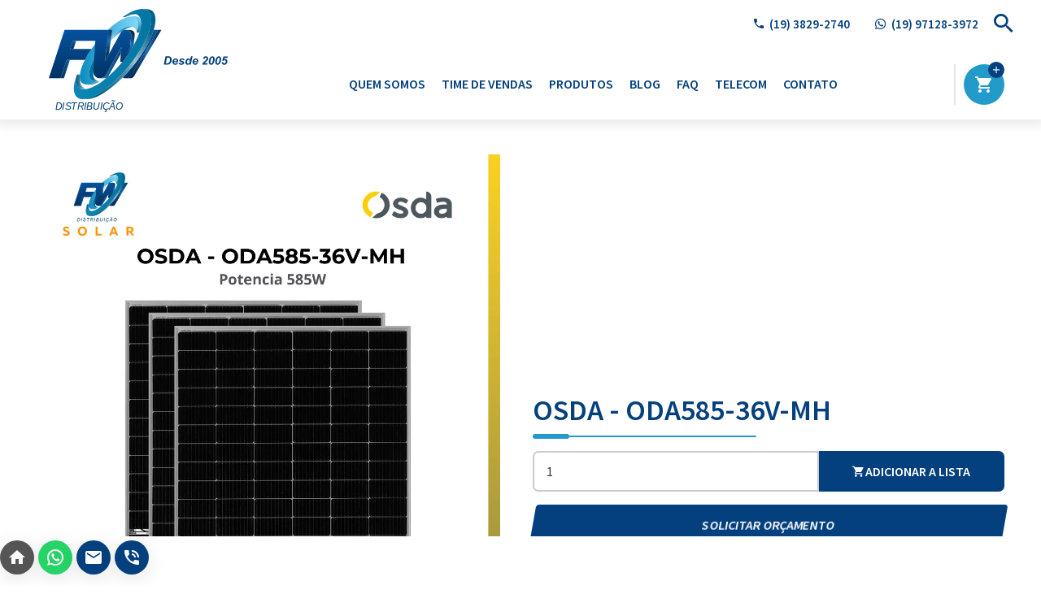

--- FILE ---
content_type: text/html; charset=UTF-8
request_url: https://www.fwdistribuicao.com.br/energiasolar/osda-oda585-36v-mh
body_size: 12038
content:
<!DOCTYPE html>

<html lang="pt-br">

<head>

    <meta charset="utf-8">

    <meta http-equiv="X-UA-Compatible" content="IE=edge">

    <meta name="viewport" content="width=device-width, initial-scale=1, shrink-to-fit=no">

    <meta name="msapplication-TileColor" content="#ffffff"/>

    <meta name="msapplication-navbutton-color" content="#ffffff">

    <meta name="apple-mobile-web-app-status-bar-style" content="#ffffff">

    <meta name="theme-color" content="#ffffff">






    <!-- Global site tag (gtag.js) - Google Analytics -->
<script async src="https://www.googletagmanager.com/gtag/js?id=UA-41979950-1"></script>
<script>
  window.dataLayer = window.dataLayer || [];
  function gtag(){dataLayer.push(arguments);}
  gtag('js', new Date());

  gtag('config', 'UA-41979950-1');
</script><!-- Google Tag Manager -->
<script>(function(w,d,s,l,i){w[l]=w[l]||[];w[l].push({'gtm.start':
new Date().getTime(),event:'gtm.js'});var f=d.getElementsByTagName(s)[0],
j=d.createElement(s),dl=l!='dataLayer'?'&l='+l:'';j.async=true;j.src=
'https://www.googletagmanager.com/gtm.js?id='+i+dl;f.parentNode.insertBefore(j,f);
})(window,document,'script','dataLayer','GTM-PWL6GQ9');</script>
<!-- End Google Tag Manager --><!-- Google tag (gtag.js) -->
<script async src="https://www.googletagmanager.com/gtag/js?id=UA-41979950-3"></script>
<script>
  window.dataLayer = window.dataLayer || [];
  function gtag(){dataLayer.push(arguments);}
  gtag('js', new Date());

  gtag('config', 'UA-41979950-3');
</script>


    <!-- Favicon -->

    <link rel="apple-touch-icon-precomposed" sizes="144x144"

          href="https://www.fwdistribuicao.com.br/energiasolar/site_themes/theme_0001/images/favicon/apple-touch-icon-144.png">

    <link rel="apple-touch-icon-precomposed" sizes="114x114"

          href="https://www.fwdistribuicao.com.br/energiasolar/site_themes/theme_0001/images/favicon/apple-touch-icon-114.png">

    <link rel="apple-touch-icon-precomposed" sizes="72x72"

          href="https://www.fwdistribuicao.com.br/energiasolar/site_themes/theme_0001/images/favicon/apple-touch-icon-72.png">

    <link rel="apple-touch-icon-precomposed" sizes="57x57"

          href="https://www.fwdistribuicao.com.br/energiasolar/site_themes/theme_0001/images/favicon/apple-touch-icon-57.png">

    <link rel="icon" type="image/png" href="https://www.fwdistribuicao.com.br/energiasolar/site_themes/theme_0001/images/favicon/favicon.png"/>

    <title>OSDA - ODA585-36V-MH - FW Distribuição Energia Solar</title> 
<meta name="title" content="OSDA - ODA585-36V-MH - FW Distribuição Energia Solar" />
<meta name="identifier-url" content="https://www.fwdistribuicao.com.br/energiasolar/osda-oda585-36v-mh" />
<meta name="description" content="Melhor captura de luz e coleta de corrente para melhorar
saída de potência e confiabilidade do módulo.Excelente garantia de desempenho Anti-PID via
processos e materiais de produção..."/>
<meta name="robots" content="index, follow" />
<link rel="canonical" href="https://www.fwdistribuicao.com.br/energiasolar/osda-oda585-36v-mh">
<meta name="language" content="pt-br" />
<meta name="Author" content="Tanda Interativa, Agência de Marketing Digital, Desenvolvimento de Sistemas, Sites e Hospedagem. - https://www.tanda.com.br" />
<meta name="resource-type" content="document"/>
<meta name="revisit-after" content="5 days" />

<meta property="place:location:latitude" content="-22.961638"/>
<meta property="place:location:longitude" content="-47.0037472"/>
<meta property="business:contact_data:street_address" content="Rua Braziliano Previtale, 54 "/>
<meta property="business:contact_data:locality" content="Valinhos"/>
<meta property="business:contact_data:region" content="SP"/>
<meta property="business:contact_data:postal_code" content="13272-403"/>
<meta property="business:contact_data:phone_number" content="(19) 3829-2740"/>
<meta property="business:contact_data:country_name" content="Brasil"/>
<meta property="business:contact_data:email" content="contatosolar@fwdistribuicao.com.br"/>
<meta property="business:contact_data:website" content="https://www.fwdistribuicao.com.br/energiasolar"/>

<meta itemprop="name" content="OSDA - ODA585-36V-MH - FW Distribuição Energia Solar"/>
<meta itemprop="description" content="Melhor captura de luz e coleta de corrente para melhorar
saída de potência e confiabilidade do módulo.Excelente garantia de desempenho Anti-PID via
processos e materiais de produção..."/>
<meta itemprop="image" content="https://www.fwdistribuicao.com.br/energiasolar/images/produtos/2024/02/osda-oda585-36v-mh.png"/>

<meta property="og:site_name" content="FW Distribuição Energia Solar" />
<meta property="og:locale" content="pt_BR" />
<meta property="og:title" content="OSDA - ODA585-36V-MH - FW Distribuição Energia Solar" />
<meta property="og:description" content="Melhor captura de luz e coleta de corrente para melhorar
saída de potência e confiabilidade do módulo.Excelente garantia de desempenho Anti-PID via
processos e materiais de produção..." />
<meta property="og:image" content="https://www.fwdistribuicao.com.br/energiasolar/images/produtos/2024/02/osda-oda585-36v-mh.png" />
<meta property="og:url" content="https://www.fwdistribuicao.com.br/energiasolar/osda-oda585-36v-mh" />
<meta property="og:type" content="website" />

<meta name="twitter:card" content="summary"/>
<meta name="twitter:site" content="FW Distribuição Energia Solar"/><meta itemprop="name" content="OSDA - ODA585-36V-MH - FW Distribuição Energia Solar">
<meta itemprop="description" content="Melhor captura de luz e coleta de corrente para melhorar
saída de potência e confiabilidade do módulo.Excelente garantia de desempenho Anti-PID via
processos e materiais de produção...">
<meta itemprop="url" content="https://www.fwdistribuicao.com.br/energiasolar/osda-oda585-36v-mh">
<meta name="twitter:creator" content="Tanda Interativa, Agência de Marketing Digital, Desenvolvimento de Sistemas, Sites e Hospedagem."/>
<meta name="twitter:image:src" content="https://www.fwdistribuicao.com.br/energiasolar/images/produtos/2024/02/osda-oda585-36v-mh.png"/>
<meta name="twitter:domain" content="www.fwdistribuicao.com.br"/>


    <link rel="preconnect" href="https://fonts.googleapis.com">

    <link rel="preconnect" href="https://fonts.gstatic.com" crossorigin>

    <link href="https://fonts.googleapis.com/css2?family=Source+Sans+Pro:wght@400;600&display=swap" rel="stylesheet">



    
        <link rel="stylesheet" href="https://www.fwdistribuicao.com.br/energiasolar/site_themes/theme_0001/_assets/plugins/bootstrap/css/bootstrap.min.css">

        <link rel="stylesheet" href="https://www.fwdistribuicao.com.br/energiasolar/site_themes/theme_0001/_assets/plugins/mdi/css/materialdesignicons.min.css">

        <link rel="stylesheet" href="https://www.fwdistribuicao.com.br/energiasolar/site_themes/theme_0001/_assets/plugins/swiper/swiper-bundle.min.css">

        <link rel="stylesheet" href="https://www.fwdistribuicao.com.br/energiasolar/site_themes/theme_0001/_assets/plugins/animate/animate.css">

        <link rel="stylesheet" href="https://www.fwdistribuicao.com.br/energiasolar/site_themes/theme_0001/_assets/plugins/social/social.css">

        <link rel="stylesheet" href="https://www.fwdistribuicao.com.br/energiasolar/site_themes/theme_0001/_assets/plugins/fancybox/dist/fancybox.css">

        <link rel="stylesheet" href="https://www.fwdistribuicao.com.br/energiasolar/site_themes/theme_0001/_assets/plugins/jarallax/jarallax.css">

        <link rel="stylesheet" href="https://www.fwdistribuicao.com.br/energiasolar/site_themes/theme_0001/_assets/css/main.css">

        <link rel="stylesheet" href="https://www.fwdistribuicao.com.br/energiasolar/site_themes/theme_0001/_assets/css/header.css">

        <link rel="stylesheet" href="https://www.fwdistribuicao.com.br/energiasolar/site_themes/theme_0001/_assets/css/footer.css">

        <link rel="stylesheet" href="https://www.fwdistribuicao.com.br/energiasolar/site_themes/theme_0001/_assets/css/styleone.css">

        <link rel="stylesheet" href="https://www.fwdistribuicao.com.br/energiasolar/site_themes/theme_0001/_assets/css/slidernew.css">

    
    <!--[if lt IE 9]>

    <script src="https://www.fwdistribuicao.com.br/energiasolar/site_themes/theme_0001/_assets/plugins/helper/respond.js"></script>

    <script src="https://www.fwdistribuicao.com.br/energiasolar/site_themes/theme_0001/_assets/plugins/helper/html5shiv.js"></script>

    <script src="https://www.fwdistribuicao.com.br/energiasolar/site_themes/theme_0001/_assets/plugins/helper/placeholder-IE-fixes.js"></script>

    <![endif]-->

    <script src="https://www.fwdistribuicao.com.br/energiasolar/site_themes/theme_0001/_assets/plugins/modernizr/modernizr.js"></script>



    
</head>

<body>

<div class="page-wrapper">

<!-- Google Tag Manager (noscript) -->
<noscript><iframe src="https://www.googletagmanager.com/ns.html?id=GTM-PWL6GQ9"
height="0" width="0" style="display:none;visibility:hidden"></iframe></noscript>
<!-- End Google Tag Manager (noscript) --><header class="main-header">

    <div class="header-top">

        <div class="inner-container">

            <div class="top-left">

            </div>

            <div class="top-right">

                <div class="outer-box  text-right">

                    <ul class="contact-list">

                        <li><a class="list-inline-item" href="tel:1938292740" rel="nofollow" target="_blank" title="Ligue para FW Distribuição Energia Solar"><i class="mdi mdi-phone"></i>(19) 3829-2740</a></li><li><a class="list-inline-item" href="https://api.whatsapp.com/send?phone=5519971283972" rel="nofollow" target="_blank" title="Entre em contato pelo whatsapp com FW Distribuição Energia Solar"><i class="mdi mdi-whatsapp"></i>(19) 97128-3972</a></li>
                    </ul>

                    <div class="search-box">

                        <button class="search-btn button-search">

                            <i class="mdi mdi-magnify"></i>

                        </button>

                    </div>

                </div>

            </div>

        </div>

    </div>

    <div class="main-box">

        <div class="auto-container">

            <div class="menu-box">

                <div class="logo">

                    <div class="logo-inner">

                        <a href="https://www.fwdistribuicao.com.br/energiasolar/" title="FW Distribuição Energia Solar">

                            <img src="https://www.fwdistribuicao.com.br/energiasolar/site_themes/theme_0001/images/logo.svg" alt="FW Distribuição Energia Solar"

                                 title="FW Distribuição Energia Solar">

                        </a>

                    </div>

                </div>

                <div class="nav-outer">

                    <nav class="main-menu navbar-expand-md navbar-light">

                        <div class="collapse navbar-collapse" id="navbarSupportedContent">

                            <ul class="navigation clearfix">

                                <li>
<a class="nav__item-link" href="https://www.fwdistribuicao.com.br/energiasolar/empresa"   title="empresa - Quem Somos">
<span>Quem Somos</span>
</a>
</li>

<li class="dropdown">
<a href="https://www.fwdistribuicao.com.br/energiasolar/time-de-vendas" title="Time de Vendas - FW Distribuição Energia Solar">
<span>Time de Vendas</span>
</a>
</li>
<li class="dropdown">
<a href="https://www.fwdistribuicao.com.br/energiasolar/produtos" title="Produtos - FW Distribuição Energia Solar">
<span>Produtos</span>
</a>
<ul><li>
<a href="https://www.fwdistribuicao.com.br/energiasolar/fw-solarisp" title="FW SolarISP">
FW SolarISP
</a>
</li>
<li>
<a href="https://www.fwdistribuicao.com.br/energiasolar/baterias" title="Baterias">
Baterias
</a>
</li>
<li>
<a href="https://www.fwdistribuicao.com.br/energiasolar/carregadores-de-carros-eletricos" title="Carregadores de carros elétricos">
Carregadores de carros elétricos
</a>
</li>
<li>
<a href="https://www.fwdistribuicao.com.br/energiasolar/estruturas" title="Estruturas">
Estruturas
</a>
</li>
<li>
<a href="https://www.fwdistribuicao.com.br/energiasolar/inversor-string" title="Inversor String">
Inversor String
</a>
</li>
<li>
<a href="https://www.fwdistribuicao.com.br/energiasolar/kit-gerador-fotovoltaico" title="Kit Gerador Fotovoltaico">
Kit Gerador Fotovoltaico
</a>
</li>
<li>
<a href="https://www.fwdistribuicao.com.br/energiasolar/microinversor" title="Microinversor">
Microinversor
</a>
</li>
<li>
<a href="https://www.fwdistribuicao.com.br/energiasolar/painel-solar" title="Painel Solar">
Painel Solar
</a>
</li>
<li>
<a href="https://www.fwdistribuicao.com.br/energiasolar/dispositivos-de-protecao" title="Dispositivos de Proteção">
Dispositivos de Proteção
</a>
</li>
</ul></li>
<li>
<a class="nav__item-link" href="https://www.fwdistribuicao.com.br/energiasolar/blog" title="Blog">
<span>Blog</span>
</a>
</li>

<li>
<a class="nav__item-link" href="https://www.fwdistribuicao.com.br/energiasolar/faq" title="FAQ">
<span>FAQ</span>
</a>
</li>


                                <li>

                                    <a href="https://www.fwdistribuicao.com.br/telecom"

                                       title="Sobre a Fastwireless - TELECOM" target="_blank">

                                        <span>TELECOM</span>

                                    </a>

                                </li>

                                <li>

                                    <a href="https://www.fwdistribuicao.com.br/energiasolar/contato"

                                       title="Entre em contato com FW Distribuição Energia Solar">

                                        <span>CONTATO</span>

                                    </a>

                                </li>





                            </ul>

                        </div>

                    </nav>

                </div>

		
	<div class="outer-box">
				

				
		<div class="cart-btn-outer">
                        <button class="cart-btn">
                            <i class="mdi mdi-cart"></i>
                            <span class="count"><i class="mdi mdi-plus f14"></i></span>
                        </button>
                    </div>
	</div>
		


            </div>

        </div>

    </div>

    <div class="sticky-header">

        <div class="main-box">

        </div>

    </div>

    <div class="mobile-header">

        <div class="logo">

            <a href="https://www.fwdistribuicao.com.br/energiasolar/" title="FW Distribuição Energia Solar">

                <img src="https://www.fwdistribuicao.com.br/energiasolar/site_themes/theme_0001/images/logo2.svg" alt="FW Distribuição Energia Solar"

                     title="FW Distribuição Energia Solar">

            </a>

        </div>

        <div class="outer-box">

            <div class="search-box">

                <button class="search-btn button-search">

                    <i class="mdi mdi-magnify"></i>

                </button>

            </div>
	    
	    		<div class="cart-btn-outer">
                        <button class="cart-btn">
                            <i class="mdi mdi-cart"></i>
                            <span class="count"><i class="mdi mdi-plus f14"></i></span>
                        </button>
                    </div>

        </div>

        <div class="nav-outer clearfix">

        </div>

    </div>

    <div class="mobile-sticky-header">

        <div class="logo">

            <div class="nav-logo">

                <a href="https://www.fwdistribuicao.com.br/energiasolar/" title="FW Distribuição Energia Solar">

                    <img src="https://www.fwdistribuicao.com.br/energiasolar/site_themes/theme_0001/images/logo2.svg" alt="FW Distribuição Energia Solar"

                         title="FW Distribuição Energia Solar">

                </a>

            </div>

        </div>

        <div class="outer-box">

            <div class="search-box">

                <button class="search-btn button-search">

                    <i class="mdi mdi-magnify"></i>

                </button>

            </div>
	    
	    		<div class="cart-btn-outer">
                        <button class="cart-btn">
                            <i class="mdi mdi-cart"></i>
                            <span class="count"><i class="mdi mdi-plus f14"></i></span>
                        </button>
                    </div>

        </div>

        <div class="nav-outer clearfix">

        </div>

    </div>

    <div class="mobile-menu">

        <span class="mobile-menu-back-drop"></span>

        <div class="menu-outer">

            <nav class="menu-box">

                <div class="nav-logo">

                    <a href="https://www.fwdistribuicao.com.br/energiasolar/" title="FW Distribuição Energia Solar">

                        <img src="https://www.fwdistribuicao.com.br/energiasolar/site_themes/theme_0001/images/logo.svg" alt="FW Distribuição Energia Solar"

                             title="FW Distribuição Energia Solar">

                    </a>

                </div>

                <div class="mobile-menu-close">

                    <div class="close-button"></div>

                </div>

            </nav>

            <div class="menu-social"><ul class="social-icons color-hover"><li  class="social-facebook"><a href="https://www.facebook.com/fwdistribuicao" rel="nofollow" target="_blank" title="Facebook - FW Distribuição Energia Solar"><i class = "mdi mdi-facebook"></i></a></li><li  class="social-instagram"><a href="https://www.instagram.com/fw.distribuicao/" rel="nofollow" target="_blank" title="Instagram - FW Distribuição Energia Solar"><i class = "mdi mdi-instagram"></i></a></li><li  class="social-linkedin"><a href="https://www.linkedin.com/company/fw-distribuicao/" rel="nofollow" target="_blank" title="Linkedin - FW Distribuição Energia Solar"><i class = "mdi mdi-linkedin"></i></a></li><li  class="social-youtube"><a href="https://www.youtube.com/c/FWDistribui%C3%A7%C3%A3oTelecomeSolar" rel="nofollow" target="_blank" title="Youtube - FW Distribuição Energia Solar"><i class = "mdi mdi-youtube"></i></a></li></ul></div>
        </div>

    </div>





    <!-- Sidebar Cart  -->
    <div class="sidebar-cart">
        <span class="cart-back-drop"></span>
        <div class="shopping-cart">
            <div class="cart-header">
                <div class="title">Produtos</div>
                <div class="close-cart close-button-all"></div>
            </div>
            <ul id="cartTop" class="shopping-cart-items">
                <div id="msg-ttl-cart" class="text-center"></div>            </ul>
            <div id="btn-cart-vieworc" class="cart-footer cart-total hidden">
                <a href="https://www.fwdistribuicao.com.br/energiasolar/listar-orcamento" title="Visualizar Lista de orçamento" class="theme-btn">Visualizar
                    Lista</a>
                <a href="https://www.fwdistribuicao.com.br/energiasolar/finalizar" title="Finalizar Orçamento" class="theme-btn">Finalizar Orçamento</a>
            </div>
        </div>
    </div>



</header>




























<section class="breadcrumb-header theme-pb-30  theme-pl-30 theme-pr-30">	
        <div class="auto-container position-relative">		
		<div class="row align-items-center">			
			<div id="product-detail" class="col-12 col-sm-12 col-md-12 col-lg-6 col-xl-6 wow fadeIn theme-mb-30">				
				<div class="swiper swiperProducts">					
					<div class="swiper-wrapper">						
						<div class="swiper-slide bg-white"><picture><source srcset="https://www.fwdistribuicao.com.br/energiasolar/images/produtos/2024/02/osda-oda585-36v-mh.webp" type="image/webp"><img class="lazy img-fluid" src="https://www.fwdistribuicao.com.br/energiasolar/images/loader.gif" data-original="https://www.fwdistribuicao.com.br/energiasolar/images/produtos/2024/02/osda-oda585-36v-mh.png" alt="OSDA - ODA585-36V-MH"></picture></div><div class="swiper-slide bg-white"><picture><source srcset="https://www.fwdistribuicao.com.br/energiasolar/images/produtos/216/medium/02df8a77f7567f6e1298409f4d423188.webp" type="image/webp"><img class="lazy img-fluid" src="https://www.fwdistribuicao.com.br/energiasolar/images/loader.gif" data-original="https://www.fwdistribuicao.com.br/energiasolar/images/produtos/216/medium/02df8a77f7567f6e1298409f4d423188.png" alt="OSDA - ODA585-36V-MH - FW Distribuição Energia Solar - 1"></picture></div>						
					</div>					
					<div class="swiper-button-next"></div>					
					<div class="swiper-button-prev"></div>					
					<div class="swiper-pagination"></div>					
					<a href="https://www.fwdistribuicao.com.br/energiasolar/images/produtos/2024/02/osda-oda585-36v-mh.png" data-fancybox="gallery-product"					
					data-caption="OSDA - ODA585-36V-MH" title="OSDA - ODA585-36V-MH">						
						<div class="view-gallery">							
							<i class="mdi mdi-image-multiple"></i>							
							<a href="https://www.fwdistribuicao.com.br/energiasolar/images/produtos/216/medium/02df8a77f7567f6e1298409f4d423188.png" data-fancybox="gallery-product" data-caption="OSDA - ODA585-36V-MH - FW Distribuição Energia Solar - 1" title="OSDA - ODA585-36V-MH - FW Distribuição Energia Solar - 1"></a>							
						</div>						
					</a>					
				</div>				
			</div>			
						
			<div class="col-12 col-sm-12 col-md-12 col-lg-6 col-xl-6">				
				<h1 class="section-title position-relative">OSDA - ODA585-36V-MH</h1>				
				<div class="product-add-box theme-mb-30">					
										
										
					<form name="products" action="" id="form_216" method="post"><div class="product"><div class="input-group mb-3"><input class="form-control" type="number" min="1" name="prodqtdd216" id="prodqtdd216" value="1" placeholder="Quantidade" aria-label="Quantidade"><input type="hidden" name="nameprod216" id="nameprod216" value="OSDA - ODA585-36V-MH"><input type="hidden" name="imgprod216" id="imgprod216" value="https://www.fwdistribuicao.com.br/energiasolar/images/produtos/2024/02/th_osda-oda585-36v-mh.png"><div class="input-group-append"><button type="submit" id="216" name="SendProduct" value="SendProduct" class="button form-button cart-Add"><i class="mdi mdi-cart"></i>Adicionar a Lista</button></div></div></div></form>					
										
					<div class="d-block w-100">						
						<a href="https://www.fwdistribuicao.com.br/energiasolar/contato" title="Solicitar Orçamento" class="btn btn-lblue btn-arrow btn-block theme-mb-10">							
							<span>Solicitar Orçamento <i class="mdi mdi-cart"></i></span>							
						</a>						
					</div>					
										
				</div>				
								
				<ul class="product-description-list">					
					<li>Categoria: <span>Painel Solar</span></li><li>Marca:<span>Osda</span></li><li>Modelo:<span>ODA585-36V-MH</span></li><li>Referência:<span>0000.0000</span></li>					
				</ul>				
			</div>			
		</div>		
	</div>	
</section>
<div class="clearfix"></div>


<section class="theme-pt-30 theme-pb-30 theme-pl-30 theme-pr-30">	
        <div class="auto-container position-relative">		
		<div class="row align-items-center">			
						
			<div class="col-12 col-sm-12 col-md-12">				
				<nav>					
					<div class="nav nav-tabs" id="nav-tab" role="tablist">						
						<a class="nav-link active" id="navhome1" data-toggle="tab" href="#nav1" role="tab"						
						aria-controls="navhome1" aria-selected="true"><strong>Descrição Geral</strong></a>						
						<a class="nav-link" id="navhome105" data-toggle="tab" href="#nav105" role="tab" aria-controls="navhome105" aria-selected="false"><strong>Datasheet</strong></a>						
						<a class="nav-link" id="navhome100" data-toggle="tab" href="#nav100" role="tab"						
						aria-controls="navhome100" aria-selected="true"><strong>Formas de Pagamento</strong></a>						
					</div>					
				</nav>				
				<div class="tab-content" id="nav-tabContent">					
										
					<div class="tab-pane fade show active" id="nav1" role="tabpanel" aria-labelledby="navhome1">						
						<div class="contenttab features-section">							
							<div class="row">								
																
								<div class="col-12 col-sm-12 col-md-12 col-lg-12 col-xl-12 p-4">									
									<p><span data-canva-clipboard="[base64]/[base64]/[base64]/ACIAOgAiAEIAIgAsACIAQQAiADoANQA2AH0ALAB7ACIAQQA/ACIAOgAiAEEAIgAsACIAQQAiADoAewAiAGYAbwBuAHQALQB3AGUAaQBnAGgAdAAiADoAewAiAEEAIgA6ACIAYgBvAGwAZAAiAH0ALAAiAGwAaQBzAHQALQBsAGUAdgBlAGwAIgA6AHsAIgBBACIAOgAiADEALgAwACIAfQB9AH0ALAB7ACIAQQA/[base64]/[base64]/[base64]/[base64]/ACIAOgAiAEIAIgAsACIAQQAiADoAMQAyAH0ALAB7ACIAQQA/[base64]/[base64]/[base64]/[base64]/ACIAOgAiAEIAIgAsACIAQQAiADoANgAyAH0ALAB7ACIAQQA/ACIAOgAiAEEAIgAsACIAQQAiADoAewAiAGYAbwBuAHQALQB3AGUAaQBnAGgAdAAiADoAewAiAEEAIgA6ACIAYgBvAGwAZAAiAH0ALAAiAGwAaQBzAHQALQBsAGUAdgBlAGwAIgA6AHsAIgBBACIAOgAiADEALgAwACIAfQB9AH0ALAB7ACIAQQA/[base64]/[base64]"></span></p><p><ol></ol></p><h4><ul><li>Melhor captura de luz e coleta de corrente para melhorar
saída de potência e confiabilidade do módulo.</li></ul><ul><li>Excelente garantia de desempenho Anti-PID via
processos e materiais de produção em massa otimizados
ao controle.</li></ul><ul><li>Alta névoa salina e resistência à amônia</li></ul><ul><li>Certificado para suportar: carga de vento (2400 Pascal) e neve
carga (5400 Pascal).</li></ul></h4>									
								</div>								
																
							</div>							
						</div>						
					</div>					
										
										
					<div class="tab-pane fade" id="nav105" role="tabpanel" aria-labelledby="navhome105"><div class="contenttab"><div class="row"><div class="col-12 col-sm-12 col-md-12 col-lg-12 col-xl-12 p-4"><a href="https://drive.google.com/file/d/1NA-D81Hr1VycUBGWhHpJgwj4ZVWL9YB-/view?usp=drive_link"  target="_blank" title="Arquivo OSDA - ODA585-36V-MH" class="btn btn-lblue btn-arrow mr-3"><span>CLIQUE AQUI PARA BAIXAR <i class="mdi mdi-download"></i></span></a></div></div></div></div>					
										
									
				<div class="tab-pane fade" id="nav100" role="tabpanel" aria-labelledby="navhome100">				
				<div class="contenttab features-section">				
                                <div class="row">				
								
				<div class="col-12 col-sm-12 col-md-12 col-lg-12 col-xl-12 p-4">				
				<p style="margin-left:18.0pt;"><strong>ATENÇÃO: o pagamento não será realizado				
				pelo site.</strong></p>				
				<hr>				
				<p style="margin-left:18.0pt;"><strong>À VISTA</strong></p>				
				<p style="margin-left:18.0pt;">Transferência bancária ou PIX</p>				
				<hr>				
				<p style="margin-left:18.0pt;"><strong>Cartão crédito até 12x</strong></p>				
				<p style="margin-left:18.0pt;">Via Mercado PAGO</p>				
				<hr>				
				<p style="margin-left:18.0pt;"><strong>Boleto em até 3x Crediário da				
				empresa*</strong></p>				
				<p style="margin-left:18.0pt;"><em>*Mediante análise de crédito</em></p>				
				<hr>				
				<p style="margin-left:18.0pt;"><strong>Financiamento até 36x</strong><br>				
				Mediante aprovação Bancária Santander				
				</p>				
				</div>				
								
                                </div>				
				</div>				
				</div>				
								
								
				</div>				
								
								
				</div>				
								
								
				</div>				
				</div>				
				</section>				
				<div class="clearfix"></div>				
								
								
				<section id="brands" class="services-section theme-pt-40 theme-pb-40 theme-pl-30 theme-pr-30"><div class="auto-container"><div class="row"><div class="col-md-12 theme-mb-30 wow fadeIn"><div class="sec-title text-center"><h1>PRODUTOS RELACIONADOS</h1><div class="text"><small>QUEM VIU, VIU TAMBÉM!</small></div></div></div><div class="col-md-12"><div class="row masonry-items-container"><div class="news-block col-12 col-sm-6 col-md-6 col-lg-4 col-xl-3  masonry-item theme-mb-40 wow fadeInUp" data-wow-delay="0.100ms">

    <div class="inner-box">

        <div class="image-box">

            <figure class="image">

                <a href="https://www.fwdistribuicao.com.br/energiasolar/talesun-bipro-td7g72m-bifacial-540w" title="Talesun BIPRO TD7G72M - Bifacial 540W FW Distribuição Energia Solar">

                    <picture>

                        <source srcset="https://www.fwdistribuicao.com.br/energiasolar/images/produtos/2023/07/t_painel-solar-modulo-fotovoltaico-bifacial-540w-talesun-bipro-td7g72m-2285-1134-35mm.webp" type="image/webp">

                        <img class="lazy img-fluid" src="https://www.fwdistribuicao.com.br/energiasolar/images/loader.gif" data-original="https://www.fwdistribuicao.com.br/energiasolar/images/produtos/2023/07/t_painel-solar-modulo-fotovoltaico-bifacial-540w-talesun-bipro-td7g72m-2285-1134-35mm.png" alt="Talesun BIPRO TD7G72M - Bifacial 540W FW Distribuição Energia Solar">

                    </picture>

                </a>

            </figure>

        </div>

        <div class="lower-content">

            <a href="https://www.fwdistribuicao.com.br/energiasolar/talesun-bipro-td7g72m-bifacial-540w" title="Talesun BIPRO TD7G72M - Bifacial 540W FW Distribuição Energia Solar" class="read-more">

                <i class="mdi mdi-plus"></i>

            </a>

            <h4>

                <a href="https://www.fwdistribuicao.com.br/energiasolar/talesun-bipro-td7g72m-bifacial-540w" title="Talesun BIPRO TD7G72M - Bifacial 540W FW Distribuição Energia Solar">

                    Talesun BIPRO TD7G72M - Bifacial 540W

                    <small class="bb1">Código: <strong>2703.0004</strong></small>

                    <small class="bb1">Modelo: <strong>BIPRO TD7G72M</strong></small>

                    <small>Produto sob consulta</small>

                </a>

            </h4>





            <div class="d-block w-100">
                <a href="./contato" title="Solicitar Orçamento" class="btn btn-lblue btn-arrow btn-block theme-mb-10">
                    <span>Solicitar Orçamento <i class="mdi mdi-cart"></i></span>
                </a>
            </div>

            <form name="products" action="" id="form_2" method="post">
                <div class="product form-product">
                    <div class="input-group mb-3">

                        <input class="form-control" type="number" min="1" name="prodqtdd2" id="prodqtdd2" value="1" placeholder="Quantidade" aria-label="Quantidade">
                        <input type="hidden" name="nameprod2" id="nameprod2" value="Talesun BIPRO TD7G72M - Bifacial 540W">
                        <input type="hidden" name="imgprod2" id="imgprod2" value="#post_cover_thumb#">

                        <div class="input-group-append">
                            <button type="submit" id="2" name="SendProduct" value="SendProduct" class="button form-button cart-Add"><i class="mdi mdi-cart"></i>Adicionar</button>
                        </div>


                    </div>
                </div>
            </form>










        </div>

    </div>

</div><div class="news-block col-12 col-sm-6 col-md-6 col-lg-4 col-xl-3  masonry-item theme-mb-40 wow fadeInUp" data-wow-delay="0.200ms">

    <div class="inner-box">

        <div class="image-box">

            <figure class="image">

                <a href="https://www.fwdistribuicao.com.br/energiasolar/inversor-saj-20kw-r5-20k-t2-380v-415v-trifasico" title="Inversor SAJ 20KW R5-20K-T2 380V-415V TRIFÁSICO FW Distribuição Energia Solar">

                    <picture>

                        <source srcset="https://www.fwdistribuicao.com.br/energiasolar/images/produtos/2022/02/t_inversor-saj-20kw-r5-20k-t2-380v-415v-trifasico.webp" type="image/webp">

                        <img class="lazy img-fluid" src="https://www.fwdistribuicao.com.br/energiasolar/images/loader.gif" data-original="https://www.fwdistribuicao.com.br/energiasolar/images/produtos/2022/02/t_inversor-saj-20kw-r5-20k-t2-380v-415v-trifasico.jpg" alt="Inversor SAJ 20KW R5-20K-T2 380V-415V TRIFÁSICO FW Distribuição Energia Solar">

                    </picture>

                </a>

            </figure>

        </div>

        <div class="lower-content">

            <a href="https://www.fwdistribuicao.com.br/energiasolar/inversor-saj-20kw-r5-20k-t2-380v-415v-trifasico" title="Inversor SAJ 20KW R5-20K-T2 380V-415V TRIFÁSICO FW Distribuição Energia Solar" class="read-more">

                <i class="mdi mdi-plus"></i>

            </a>

            <h4>

                <a href="https://www.fwdistribuicao.com.br/energiasolar/inversor-saj-20kw-r5-20k-t2-380v-415v-trifasico" title="Inversor SAJ 20KW R5-20K-T2 380V-415V TRIFÁSICO FW Distribuição Energia Solar">

                    Inversor SAJ 20KW R5-20K-T2 380V-415V TRIFÁSICO

                    <small class="bb1">Código: <strong>2705.0002</strong></small>

                    <small class="bb1">Modelo: <strong>R5-20K-T2</strong></small>

                    <small>Produto sob consulta</small>

                </a>

            </h4>





            <div class="d-block w-100">
                <a href="./contato" title="Solicitar Orçamento" class="btn btn-lblue btn-arrow btn-block theme-mb-10">
                    <span>Solicitar Orçamento <i class="mdi mdi-cart"></i></span>
                </a>
            </div>

            <form name="products" action="" id="form_10" method="post">
                <div class="product form-product">
                    <div class="input-group mb-3">

                        <input class="form-control" type="number" min="1" name="prodqtdd10" id="prodqtdd10" value="1" placeholder="Quantidade" aria-label="Quantidade">
                        <input type="hidden" name="nameprod10" id="nameprod10" value="Inversor SAJ 20KW R5-20K-T2 380V-415V TRIFÁSICO">
                        <input type="hidden" name="imgprod10" id="imgprod10" value="#post_cover_thumb#">

                        <div class="input-group-append">
                            <button type="submit" id="10" name="SendProduct" value="SendProduct" class="button form-button cart-Add"><i class="mdi mdi-cart"></i>Adicionar</button>
                        </div>


                    </div>
                </div>
            </form>










        </div>

    </div>

</div><div class="news-block col-12 col-sm-6 col-md-6 col-lg-4 col-xl-3  masonry-item theme-mb-40 wow fadeInUp" data-wow-delay="0.300ms">

    <div class="inner-box">

        <div class="image-box">

            <figure class="image">

                <a href="https://www.fwdistribuicao.com.br/energiasolar/string-box-core-4e-4s-4x16a-1005vdc-proauto" title="STRING BOX CORE 4E-4S-4X16A-1005VDC PROAUTO FW Distribuição Energia Solar">

                    <picture>

                        <source srcset="https://www.fwdistribuicao.com.br/energiasolar/images/produtos/2023/01/t_string-box-core-4e-4s-4x16a-1005vdc-proauto.webp" type="image/webp">

                        <img class="lazy img-fluid" src="https://www.fwdistribuicao.com.br/energiasolar/images/loader.gif" data-original="https://www.fwdistribuicao.com.br/energiasolar/images/produtos/2023/01/t_string-box-core-4e-4s-4x16a-1005vdc-proauto.jpg" alt="STRING BOX CORE 4E-4S-4X16A-1005VDC PROAUTO FW Distribuição Energia Solar">

                    </picture>

                </a>

            </figure>

        </div>

        <div class="lower-content">

            <a href="https://www.fwdistribuicao.com.br/energiasolar/string-box-core-4e-4s-4x16a-1005vdc-proauto" title="STRING BOX CORE 4E-4S-4X16A-1005VDC PROAUTO FW Distribuição Energia Solar" class="read-more">

                <i class="mdi mdi-plus"></i>

            </a>

            <h4>

                <a href="https://www.fwdistribuicao.com.br/energiasolar/string-box-core-4e-4s-4x16a-1005vdc-proauto" title="STRING BOX CORE 4E-4S-4X16A-1005VDC PROAUTO FW Distribuição Energia Solar">

                    STRING BOX CORE 4E-4S-4X16A-1005VDC PROAUTO

                    <small class="bb1">Código: <strong>2709.0007</strong></small>

                    <small class="bb1">Modelo: <strong>BOX – SB-4E-4S-1005DC</strong></small>

                    <small>Produto sob consulta</small>

                </a>

            </h4>





            <div class="d-block w-100">
                <a href="./contato" title="Solicitar Orçamento" class="btn btn-lblue btn-arrow btn-block theme-mb-10">
                    <span>Solicitar Orçamento <i class="mdi mdi-cart"></i></span>
                </a>
            </div>

            <form name="products" action="" id="form_140" method="post">
                <div class="product form-product">
                    <div class="input-group mb-3">

                        <input class="form-control" type="number" min="1" name="prodqtdd140" id="prodqtdd140" value="1" placeholder="Quantidade" aria-label="Quantidade">
                        <input type="hidden" name="nameprod140" id="nameprod140" value="STRING BOX CORE 4E-4S-4X16A-1005VDC PROAUTO">
                        <input type="hidden" name="imgprod140" id="imgprod140" value="#post_cover_thumb#">

                        <div class="input-group-append">
                            <button type="submit" id="140" name="SendProduct" value="SendProduct" class="button form-button cart-Add"><i class="mdi mdi-cart"></i>Adicionar</button>
                        </div>


                    </div>
                </div>
            </form>










        </div>

    </div>

</div><div class="news-block col-12 col-sm-6 col-md-6 col-lg-4 col-xl-3  masonry-item theme-mb-40 wow fadeInUp" data-wow-delay="0.400ms">

    <div class="inner-box">

        <div class="image-box">

            <figure class="image">

                <a href="https://www.fwdistribuicao.com.br/energiasolar/inversor-solar-monofasico-220v-growatt-2mppt-6kw-mic6000tl-x-mon" title="INVERSOR SOLAR MONOFASICO 220V GROWATT 2MPPT 6KW MIC6000TL-X MON. FW Distribuição Energia Solar">

                    <picture>

                        <source srcset="https://www.fwdistribuicao.com.br/energiasolar/images/produtos/2023/04/t_inversor-solar-monofasico-220v-growatt-2mppt-6kw-mic6000tl-x-mon.webp" type="image/webp">

                        <img class="lazy img-fluid" src="https://www.fwdistribuicao.com.br/energiasolar/images/loader.gif" data-original="https://www.fwdistribuicao.com.br/energiasolar/images/produtos/2023/04/t_inversor-solar-monofasico-220v-growatt-2mppt-6kw-mic6000tl-x-mon.png" alt="INVERSOR SOLAR MONOFASICO 220V GROWATT 2MPPT 6KW MIC6000TL-X MON. FW Distribuição Energia Solar">

                    </picture>

                </a>

            </figure>

        </div>

        <div class="lower-content">

            <a href="https://www.fwdistribuicao.com.br/energiasolar/inversor-solar-monofasico-220v-growatt-2mppt-6kw-mic6000tl-x-mon" title="INVERSOR SOLAR MONOFASICO 220V GROWATT 2MPPT 6KW MIC6000TL-X MON. FW Distribuição Energia Solar" class="read-more">

                <i class="mdi mdi-plus"></i>

            </a>

            <h4>

                <a href="https://www.fwdistribuicao.com.br/energiasolar/inversor-solar-monofasico-220v-growatt-2mppt-6kw-mic6000tl-x-mon" title="INVERSOR SOLAR MONOFASICO 220V GROWATT 2MPPT 6KW MIC6000TL-X MON. FW Distribuição Energia Solar">

                    INVERSOR SOLAR MONOFASICO 220V GROWATT 2MPPT 6KW MIC6000TL-X MON.

                    <small class="bb1">Código: <strong>27050055</strong></small>

                    <small class="bb1">Modelo: <strong>2MPPT 6KW MIC6000TL-X MON</strong></small>

                    <small>Produto sob consulta</small>

                </a>

            </h4>





            <div class="d-block w-100">
                <a href="./contato" title="Solicitar Orçamento" class="btn btn-lblue btn-arrow btn-block theme-mb-10">
                    <span>Solicitar Orçamento <i class="mdi mdi-cart"></i></span>
                </a>
            </div>

            <form name="products" action="" id="form_159" method="post">
                <div class="product form-product">
                    <div class="input-group mb-3">

                        <input class="form-control" type="number" min="1" name="prodqtdd159" id="prodqtdd159" value="1" placeholder="Quantidade" aria-label="Quantidade">
                        <input type="hidden" name="nameprod159" id="nameprod159" value="INVERSOR SOLAR MONOFASICO 220V GROWATT 2MPPT 6KW MIC6000TL-X MON.">
                        <input type="hidden" name="imgprod159" id="imgprod159" value="#post_cover_thumb#">

                        <div class="input-group-append">
                            <button type="submit" id="159" name="SendProduct" value="SendProduct" class="button form-button cart-Add"><i class="mdi mdi-cart"></i>Adicionar</button>
                        </div>


                    </div>
                </div>
            </form>










        </div>

    </div>

</div></div></div></div></div></section><div class="clearfix"></div> 				
								
								
								
								
								
								<footer id="site-footer" class="site-footer footer-v2  theme-pl-30 theme-pr-30">
    <div class="auto-container">

        <div id="bg-cta.jpg" data="bg-cta.webp" class="bg-image raius5 cta-h2 position-relative wow fadeIn jarallax theme-pl-30 theme-pr-30" data-jarallax data-speed="0.2" data-imgPosition="50% 0%">
            <div class="row align-items-center">
                <div class="col-md-12 text-center   theme-pr-30 theme-pl-30">
                    <div class="ot-heading">
                        <span>Nós temos soluções completas em Energia Solar Fotovoltaica.</span>
                        <h2 class="main-heading">Que tal começar sua economia agora?</h2>
                    </div>
                    <div class="space-20"></div>
                    <div class="ot-button theme-mt-20">
                        <a href="https://www.fwdistribuicao.com.br/energiasolar/contato" title="Entre em contato com FW Distribuição Energia Solar" class="btn btn-lblue btn-arrow">
                            <span>Fale Conosco! <i class="mdi mdi-send"></i></span>
                        </a>
                    </div>
                </div>
            </div>
        </div>

        <div class="row">
            <div class="col-md-12 text-center wow fadeIn theme-mb-20">
                <img class="logo" src="https://www.fwdistribuicao.com.br/energiasolar/site_themes/theme_0001/images/logo.svg" alt="FW Distribuição Energia Solar">
            </div>
        </div>
        <div class="space-20"></div>

        <div class="row justify-content-center">

            <div class="col-12 col-sm-12 col-md-6 col-lg-3 col-xl-3 theme-mb-30 text-center wow fadeIn" data-wow-delay="0.100ms">
                <div class="contact-info box-style2 ft-contact-info p-0 m-0">
                    <div class="box-icon"><i class="mdi mdi-map-marker"></i></div>
                    Rua Braziliano Previtale, 54 - Santa Cruz<br>Valinhos - SP                </div>

                <ul class="social-icons color-hover social-icons-large theme-mt-10"> <li  class="social-google-maps"><a href="https://maps.app.goo.gl/QLuZtFpD7jHxp6Xp8" rel="nofollow" target="_blank" title="Como chegar em Rua Braziliano Previtale - FW Distribuição Energia Solar"><i class = "mdi mdi-google-maps"></i></a></li><li  class="social-waze"><a href="https://ul.waze.com/ul?place=ChIJkxJz6cPNyJQR7XziZiMot0E&ll=-22.96163800%2C-47.00374720&navigate=yes" rel="nofollow" target="_blank" title="Como chegar em Rua Braziliano Previtale - FW Distribuição Energia Solar"><i class = "mdi mdi-waze"></i></a></li></ul>            </div>
            <div class="col-12 col-sm-12 col-md-6 col-lg-3 col-xl-3 wow fadeIn" data-wow-delay="0.200ms">
                <div class="contact-info box-style2 ft-contact-info">
                    <div class="box-icon"><i class="mdi mdi-email"></i></div>
                    <p><a href="https://www.fwdistribuicao.com.br/energiasolar/contato" title="Fale Conosco">contatosolar@fwdistribuicao.com.br</a></p>
                    <h6>Email</h6>
                </div>
            </div>
            <div class="col-12 col-sm-12 col-md-6 col-lg-3 col-xl-3 wow fadeIn" data-wow-delay="0.300ms">
                <div class="contact-info box-style2 ft-contact-info">
                    <div class="box-icon"><i class="mdi mdi-phone"></i></div>
                    <p><a  href="tel:1938292740" title="Ligue para FW Distribuição Energia Solar" rel="nofollow" target="_blank">(19) 3829-2740</a></p>
                    <h6>Telefone</h6>
                </div>
            </div>
            <div class="col-12 col-sm-12 col-md-6 col-lg-3 col-xl-3 wow fadeIn" data-wow-delay="0.400ms">
                <div class="contact-info box-style2 ft-contact-info">
                    <div class="box-icon"><i class="mdi mdi-whatsapp"></i></div>
                    <p><a href="https://api.whatsapp.com/send?phone=5519971283972" title="Entre em contato pelo whatsapp com FW Distribuição Energia Solar" rel="nofollow" target="_blank">(19) 97128-3972</a></p>
                    <h6>Whatsapp</h6>
                </div>
            </div>

        </div>



        <div class="space-20"></div>
        <div class="row">
            <div class="col-md-12 text-center wow fadeIn" data-wow-delay="0.500ms">
                <div class="footer-menu">
                    <ul>
                        <li><a href="https://www.fwdistribuicao.com.br/energiasolar/" title="FW Distribuição Energia Solar">Home</a></li>
                        <li><a href="https://www.fwdistribuicao.com.br/energiasolar/empresa" title="Sobre FW Distribuição Energia Solar">Quem Somos</a></li>
                        <li><a href="https://www.fwdistribuicao.com.br/energiasolar/produtos" title="Produtos FW Distribuição Energia Solar">Produtos</a></li>
                        <li><a href="https://solar.fwdistribuicao.com.br/#/" target="_blank" title="Plataforma Solar FW Distribuição Energia Solar">Plataforma Solar</a></li>
                        <li><a href="https://www.fwdistribuicao.com.br/energiasolar/blog" title="Blog FW Distribuição Energia Solar">Blog</a></li>
                        <li><a href="https://www.fwdistribuicao.com.br/energiasolar/faq" title="Perguntas frequentes FW Distribuição Energia Solar">FAQ</a></li>
                        <li><a href="https://www.fwdistribuicao.com.br/energiasolar/contato" title="Fale conosco FW Distribuição Energia Solar">Contato</a></li>
                    </ul>
                </div>
                <div class="space-20"></div>
                <div class="ft-list-icon wow fadeIn" data-wow-delay="0.600ms"><ul class="social-icons color-hover"><li  class="social-facebook"><a href="https://www.facebook.com/fwdistribuicao" rel="nofollow" target="_blank" title="Facebook - FW Distribuição Energia Solar"><i class = "mdi mdi-facebook"></i></a></li><li  class="social-instagram"><a href="https://www.instagram.com/fw.distribuicao/" rel="nofollow" target="_blank" title="Instagram - FW Distribuição Energia Solar"><i class = "mdi mdi-instagram"></i></a></li><li  class="social-linkedin"><a href="https://www.linkedin.com/company/fw-distribuicao/" rel="nofollow" target="_blank" title="Linkedin - FW Distribuição Energia Solar"><i class = "mdi mdi-linkedin"></i></a></li><li  class="social-youtube"><a href="https://www.youtube.com/c/FWDistribui%C3%A7%C3%A3oTelecomeSolar" rel="nofollow" target="_blank" title="Youtube - FW Distribuição Energia Solar"><i class = "mdi mdi-youtube"></i></a></li></ul></div>                <div class="space-20"></div>
                <div class="copyright wow fadeIn" data-wow-delay="0.700ms">
                    <p>Copyright © 2026 - FW Distribuição Energia Solar - Todos os direitos reservados -
                        <a href="https://www.tanda.com.br" target="_blank"
                           title="site desenvolvido por Tanda Interativa, Agência de Marketing Digital, Desenvolvimento de Sistemas, Sites e Hospedagem.">
                            <img src="https://www.fwdistribuicao.com.br/energiasolar/images/logo_tanda.png"
                                 alt="site desenvolvido por Tanda Interativa, Agência de Marketing Digital, Desenvolvimento de Sistemas, Sites e Hospedagem."
                                 title="site desenvolvido por Tanda Interativa, Agência de Marketing Digital, Desenvolvimento de Sistemas, Sites e Hospedagem.">
                        </a>
                    </p>
                </div>
            </div>
        </div>

    </div>
</footer>




</div>







<div id="back-to-top">

    <a class="top arrow" href="#top">

        <i class="mdi mdi-arrow-up"></i>

    </a>

</div>



<a href="https://api.whatsapp.com/send?phone=5519971283972" rel="nofollow" target="_blank" title="Entre em contato pelo whatsapp com FW Distribuição Energia Solar"><div class="btnRightFooter whatsappFooter"><span><i class="mdi mdi-whatsapp"></i></span></div></a>




<a href="tel:1938292740" rel="nofollow" target="_blank" title="Ligue para FW Distribuição Energia Solar">

    <div class="btnRightFooter phoneFooter">

        <span><i class="mdi mdi-phone"></i></span>

    </div>

</a>

<a href="https://www.fwdistribuicao.com.br/energiasolar/atendimento"

   title="Entre em contato com FW Distribuição Energia Solar">

    <div class="btnRightFooter emailFooter">

        <span><i class="mdi mdi-email"></i></span>

    </div>

</a>



<!-- BOTTOM BAR -->

<div id="bottom-bar-info" class="show-footer">

    <a class="col1" href="https://www.fwdistribuicao.com.br/energiasolar/" title="FW Distribuição Energia Solar">

        <i class="mdi mdi-home"></i>

    </a>



    <a class="col2" href="https://api.whatsapp.com/send?phone=5519971283972" rel="nofollow" target="_blank" title="Entre em contato pelo whatsapp com FW Distribuição Energia Solar"><i class="mdi mdi-whatsapp"></i></a>


    <a class="col3" href="https://www.fwdistribuicao.com.br/energiasolar/atendimento"

       title="Atendimento - FW Distribuição Energia Solar">

        <i class="mdi mdi-email"></i>

    </a>



    <a class="col4" href="tel:1938292740" title="LIGUE AGORA PARA FW Distribuição Energia Solar">

        <i class="mdi mdi-phone-in-talk"></i>

    </a>

</div>

<!-- BOTTOM BAR -->



<script>

    var urlsite = "https://www.fwdistribuicao.com.br/energiasolar";

    var urlFileLoad = "https://www.fwdistribuicao.com.br/energiasolar/site_themes/theme_0001/";

</script>


    <script src="https://www.fwdistribuicao.com.br/energiasolar/site_themes/theme_0001/_assets/plugins/jquery/jquery-3.2.1.min.js"></script>



    <script src="https://www.fwdistribuicao.com.br/energiasolar/site_themes/theme_0001/_assets/plugins/jquery/jquery-migrate-1.4.1.min.js"></script>



    <script src="https://www.fwdistribuicao.com.br/energiasolar/site_themes/theme_0001/_assets/plugins/jquery/jquery.easing.js"></script>

    <script src="https://www.fwdistribuicao.com.br/energiasolar/site_themes/theme_0001/_assets/plugins/bootstrap/js/bootstrap.min.js"></script>

    <script src="https://www.fwdistribuicao.com.br/energiasolar/site_themes/theme_0001/_assets/plugins/swiper/swiper-bundle.min.js"></script>

    <script src="https://www.fwdistribuicao.com.br/energiasolar/site_themes/theme_0001/_assets/plugins/smoothScroll/smooth-scroll.js"></script>

    <script src="https://www.fwdistribuicao.com.br/energiasolar/site_themes/theme_0001/_assets/plugins/wow/wow.min.js"></script>

    <script src="https://www.fwdistribuicao.com.br/energiasolar/site_themes/theme_0001/_assets/plugins/fancybox/dist/fancybox.umd.js"></script>

    <script src="https://www.fwdistribuicao.com.br/energiasolar/site_themes/theme_0001/_assets/plugins/lazy/lazyload.min.js"></script>

    <script src="https://www.fwdistribuicao.com.br/energiasolar/site_themes/theme_0001/_assets/plugins/jarallax/jarallax.min.js"></script>

    <script src="https://www.fwdistribuicao.com.br/energiasolar/site_themes/theme_0001/_assets/plugins/maskedinput/jquery.maskedinput.js"></script>

    <script src="https://www.fwdistribuicao.com.br/energiasolar/site_themes/theme_0001/_assets/plugins/maskbrphone/maskbrphone.js"></script>

    <!--<script src="https://www.fwdistribuicao.com.br/energiasolar/site_themes/theme_0001/_assets/plugins/stick/stick.js"></script>-->

    <script src="https://www.fwdistribuicao.com.br/energiasolar/site_themes/theme_0001/_assets/plugins/isotope/isotope.js"></script>

    <script src="https://www.fwdistribuicao.com.br/energiasolar/site_themes/theme_0001/_assets/plugins/doc/cpf_cnpj.js"></script>

    <script src="https://www.fwdistribuicao.com.br/energiasolar/site_themes/theme_0001/_assets/js/customtwo.js"></script>
    <script src="https://www.fwdistribuicao.com.br/energiasolar/site_themes/theme_0001/_assets/js/orcamento.js"></script>





<script>

    $(function () {

        if (isMobile()) {

            $("#bottom-bar-info").removeClass('show-footer');

            $(".whatsappFooter").addClass('hidden-item');

            $(".phoneFooter").addClass('hidden-item');

            $(".emailFooter").addClass('hidden-item');

        } else {

            $("#bottom-bar-info").addClass('hidden-item');

            $(".whatsappFooter").removeClass('show-item');

            $(".phoneFooter").removeClass('show-item');

            $(".emailFooter").removeClass('show-item');

        }

    /**PRODUCTS**/
    if ($('.swiperProducts').length > 0) {
        var swiper2 = new Swiper(".swiperProducts", {
            //spaceBetween: 30,
            autoHeight: true,
            effect: "fade",
            loop: true,
            navigation: {
                nextEl: ".swiper-button-next",
                prevEl: ".swiper-button-prev",
            },
            pagination: {
                el: ".swiper-pagination",
                clickable: true,
            },
        });
    }


    });

    var isOpera = (!!window.opr && !!opr.addons) || !!window.opera || navigator.userAgent.indexOf(' OPR/') >= 0;

    var isFirefox = typeof InstallTrigger !== 'undefined';

    var isSafari = /constructor/i.test(window.HTMLElement) || (function (p) {

        return p.toString() === "[object SafariRemoteNotification]";

    })(!window['safari'] || safari.pushNotification);

    var isIE = /*@cc_on!@*/false || !!document.documentMode;

    var isEdge = !isIE && !!window.StyleMedia;

    var isChrome = !!window.chrome && !!window.chrome.webstore;

    var isBlink = (isChrome || isOpera) && !!window.CSS;

    if (isIE == true) {

        backgroundsJpeg();

        headerJpg();

        imgJpg();

        galleryJpg();

    } else {

        backgroundsWebp();

        headerWebp();

        imgWebp();

        galleryWebp();

    }

</script>






<!-- SEARCH -->

<div class="search-modal">

    <a id="btn-search-close" class="button-modal btn--search-close" aria-label="Close search form"></a>

    <div class="container">

        <div class="row align-items-center">

            <div class="col-md-12 theme-mb-30">

                <div class="searchbox fancy text-center">

                    <form name="search" action="" method="post">

                        <input class="form-control h53" id="inputSearch" type="text"

                               placeholder="Digite o que procura..." name="s" value="">

                        <div class="clearfix">

                            <button type="submit" name="SendSearch" value="SendSearch" class="button form-button">

                                <span>Pesquisar</span> <i class="mdi mdi-magnify"></i>

                            </button>

                        </div>

                    </form>

                </div>

            </div>

        </div>

    </div>

</div>

<!-- END SEARCH -->





<!-- MODAL -->

<div class="cd-popup" role="alert">

    <div class="cd-popup-container">

        <p class="msg-modal"></p>

        <ul class="cd-buttons" id="links-popup">

        </ul>

        <a href="#" class="cd-popup-close close-button-all"></a>

    </div>

</div>

<!-- MODAL -->






<!-- API RECAPTCHA GOOGLE -->
<script src='//www.google.com/recaptcha/api.js?hl=pt-BR'></script>
<!-- API RECAPTCHA GOOGLE -->
<script src='https://www.google.com/recaptcha/api.js?render=6LctsHsgAAAAABw_8vYIAKedERmcqOf9tZmOfL1q'></script>
<script>
grecaptcha.ready(function() {
    grecaptcha.execute('6LctsHsgAAAAABw_8vYIAKedERmcqOf9tZmOfL1q', {action: 'formContato'})
    .then(function(token) {
	document.getElementById('g-recaptcha-response').value=token;
    });
});
</script>

<style>.grecaptcha-badge {visibility: hidden;}</style>

</body>

</html>



--- FILE ---
content_type: text/html; charset=utf-8
request_url: https://www.google.com/recaptcha/api2/anchor?ar=1&k=6LctsHsgAAAAABw_8vYIAKedERmcqOf9tZmOfL1q&co=aHR0cHM6Ly93d3cuZndkaXN0cmlidWljYW8uY29tLmJyOjQ0Mw..&hl=en&v=N67nZn4AqZkNcbeMu4prBgzg&size=invisible&anchor-ms=20000&execute-ms=30000&cb=ioxn5vixy0wg
body_size: 48696
content:
<!DOCTYPE HTML><html dir="ltr" lang="en"><head><meta http-equiv="Content-Type" content="text/html; charset=UTF-8">
<meta http-equiv="X-UA-Compatible" content="IE=edge">
<title>reCAPTCHA</title>
<style type="text/css">
/* cyrillic-ext */
@font-face {
  font-family: 'Roboto';
  font-style: normal;
  font-weight: 400;
  font-stretch: 100%;
  src: url(//fonts.gstatic.com/s/roboto/v48/KFO7CnqEu92Fr1ME7kSn66aGLdTylUAMa3GUBHMdazTgWw.woff2) format('woff2');
  unicode-range: U+0460-052F, U+1C80-1C8A, U+20B4, U+2DE0-2DFF, U+A640-A69F, U+FE2E-FE2F;
}
/* cyrillic */
@font-face {
  font-family: 'Roboto';
  font-style: normal;
  font-weight: 400;
  font-stretch: 100%;
  src: url(//fonts.gstatic.com/s/roboto/v48/KFO7CnqEu92Fr1ME7kSn66aGLdTylUAMa3iUBHMdazTgWw.woff2) format('woff2');
  unicode-range: U+0301, U+0400-045F, U+0490-0491, U+04B0-04B1, U+2116;
}
/* greek-ext */
@font-face {
  font-family: 'Roboto';
  font-style: normal;
  font-weight: 400;
  font-stretch: 100%;
  src: url(//fonts.gstatic.com/s/roboto/v48/KFO7CnqEu92Fr1ME7kSn66aGLdTylUAMa3CUBHMdazTgWw.woff2) format('woff2');
  unicode-range: U+1F00-1FFF;
}
/* greek */
@font-face {
  font-family: 'Roboto';
  font-style: normal;
  font-weight: 400;
  font-stretch: 100%;
  src: url(//fonts.gstatic.com/s/roboto/v48/KFO7CnqEu92Fr1ME7kSn66aGLdTylUAMa3-UBHMdazTgWw.woff2) format('woff2');
  unicode-range: U+0370-0377, U+037A-037F, U+0384-038A, U+038C, U+038E-03A1, U+03A3-03FF;
}
/* math */
@font-face {
  font-family: 'Roboto';
  font-style: normal;
  font-weight: 400;
  font-stretch: 100%;
  src: url(//fonts.gstatic.com/s/roboto/v48/KFO7CnqEu92Fr1ME7kSn66aGLdTylUAMawCUBHMdazTgWw.woff2) format('woff2');
  unicode-range: U+0302-0303, U+0305, U+0307-0308, U+0310, U+0312, U+0315, U+031A, U+0326-0327, U+032C, U+032F-0330, U+0332-0333, U+0338, U+033A, U+0346, U+034D, U+0391-03A1, U+03A3-03A9, U+03B1-03C9, U+03D1, U+03D5-03D6, U+03F0-03F1, U+03F4-03F5, U+2016-2017, U+2034-2038, U+203C, U+2040, U+2043, U+2047, U+2050, U+2057, U+205F, U+2070-2071, U+2074-208E, U+2090-209C, U+20D0-20DC, U+20E1, U+20E5-20EF, U+2100-2112, U+2114-2115, U+2117-2121, U+2123-214F, U+2190, U+2192, U+2194-21AE, U+21B0-21E5, U+21F1-21F2, U+21F4-2211, U+2213-2214, U+2216-22FF, U+2308-230B, U+2310, U+2319, U+231C-2321, U+2336-237A, U+237C, U+2395, U+239B-23B7, U+23D0, U+23DC-23E1, U+2474-2475, U+25AF, U+25B3, U+25B7, U+25BD, U+25C1, U+25CA, U+25CC, U+25FB, U+266D-266F, U+27C0-27FF, U+2900-2AFF, U+2B0E-2B11, U+2B30-2B4C, U+2BFE, U+3030, U+FF5B, U+FF5D, U+1D400-1D7FF, U+1EE00-1EEFF;
}
/* symbols */
@font-face {
  font-family: 'Roboto';
  font-style: normal;
  font-weight: 400;
  font-stretch: 100%;
  src: url(//fonts.gstatic.com/s/roboto/v48/KFO7CnqEu92Fr1ME7kSn66aGLdTylUAMaxKUBHMdazTgWw.woff2) format('woff2');
  unicode-range: U+0001-000C, U+000E-001F, U+007F-009F, U+20DD-20E0, U+20E2-20E4, U+2150-218F, U+2190, U+2192, U+2194-2199, U+21AF, U+21E6-21F0, U+21F3, U+2218-2219, U+2299, U+22C4-22C6, U+2300-243F, U+2440-244A, U+2460-24FF, U+25A0-27BF, U+2800-28FF, U+2921-2922, U+2981, U+29BF, U+29EB, U+2B00-2BFF, U+4DC0-4DFF, U+FFF9-FFFB, U+10140-1018E, U+10190-1019C, U+101A0, U+101D0-101FD, U+102E0-102FB, U+10E60-10E7E, U+1D2C0-1D2D3, U+1D2E0-1D37F, U+1F000-1F0FF, U+1F100-1F1AD, U+1F1E6-1F1FF, U+1F30D-1F30F, U+1F315, U+1F31C, U+1F31E, U+1F320-1F32C, U+1F336, U+1F378, U+1F37D, U+1F382, U+1F393-1F39F, U+1F3A7-1F3A8, U+1F3AC-1F3AF, U+1F3C2, U+1F3C4-1F3C6, U+1F3CA-1F3CE, U+1F3D4-1F3E0, U+1F3ED, U+1F3F1-1F3F3, U+1F3F5-1F3F7, U+1F408, U+1F415, U+1F41F, U+1F426, U+1F43F, U+1F441-1F442, U+1F444, U+1F446-1F449, U+1F44C-1F44E, U+1F453, U+1F46A, U+1F47D, U+1F4A3, U+1F4B0, U+1F4B3, U+1F4B9, U+1F4BB, U+1F4BF, U+1F4C8-1F4CB, U+1F4D6, U+1F4DA, U+1F4DF, U+1F4E3-1F4E6, U+1F4EA-1F4ED, U+1F4F7, U+1F4F9-1F4FB, U+1F4FD-1F4FE, U+1F503, U+1F507-1F50B, U+1F50D, U+1F512-1F513, U+1F53E-1F54A, U+1F54F-1F5FA, U+1F610, U+1F650-1F67F, U+1F687, U+1F68D, U+1F691, U+1F694, U+1F698, U+1F6AD, U+1F6B2, U+1F6B9-1F6BA, U+1F6BC, U+1F6C6-1F6CF, U+1F6D3-1F6D7, U+1F6E0-1F6EA, U+1F6F0-1F6F3, U+1F6F7-1F6FC, U+1F700-1F7FF, U+1F800-1F80B, U+1F810-1F847, U+1F850-1F859, U+1F860-1F887, U+1F890-1F8AD, U+1F8B0-1F8BB, U+1F8C0-1F8C1, U+1F900-1F90B, U+1F93B, U+1F946, U+1F984, U+1F996, U+1F9E9, U+1FA00-1FA6F, U+1FA70-1FA7C, U+1FA80-1FA89, U+1FA8F-1FAC6, U+1FACE-1FADC, U+1FADF-1FAE9, U+1FAF0-1FAF8, U+1FB00-1FBFF;
}
/* vietnamese */
@font-face {
  font-family: 'Roboto';
  font-style: normal;
  font-weight: 400;
  font-stretch: 100%;
  src: url(//fonts.gstatic.com/s/roboto/v48/KFO7CnqEu92Fr1ME7kSn66aGLdTylUAMa3OUBHMdazTgWw.woff2) format('woff2');
  unicode-range: U+0102-0103, U+0110-0111, U+0128-0129, U+0168-0169, U+01A0-01A1, U+01AF-01B0, U+0300-0301, U+0303-0304, U+0308-0309, U+0323, U+0329, U+1EA0-1EF9, U+20AB;
}
/* latin-ext */
@font-face {
  font-family: 'Roboto';
  font-style: normal;
  font-weight: 400;
  font-stretch: 100%;
  src: url(//fonts.gstatic.com/s/roboto/v48/KFO7CnqEu92Fr1ME7kSn66aGLdTylUAMa3KUBHMdazTgWw.woff2) format('woff2');
  unicode-range: U+0100-02BA, U+02BD-02C5, U+02C7-02CC, U+02CE-02D7, U+02DD-02FF, U+0304, U+0308, U+0329, U+1D00-1DBF, U+1E00-1E9F, U+1EF2-1EFF, U+2020, U+20A0-20AB, U+20AD-20C0, U+2113, U+2C60-2C7F, U+A720-A7FF;
}
/* latin */
@font-face {
  font-family: 'Roboto';
  font-style: normal;
  font-weight: 400;
  font-stretch: 100%;
  src: url(//fonts.gstatic.com/s/roboto/v48/KFO7CnqEu92Fr1ME7kSn66aGLdTylUAMa3yUBHMdazQ.woff2) format('woff2');
  unicode-range: U+0000-00FF, U+0131, U+0152-0153, U+02BB-02BC, U+02C6, U+02DA, U+02DC, U+0304, U+0308, U+0329, U+2000-206F, U+20AC, U+2122, U+2191, U+2193, U+2212, U+2215, U+FEFF, U+FFFD;
}
/* cyrillic-ext */
@font-face {
  font-family: 'Roboto';
  font-style: normal;
  font-weight: 500;
  font-stretch: 100%;
  src: url(//fonts.gstatic.com/s/roboto/v48/KFO7CnqEu92Fr1ME7kSn66aGLdTylUAMa3GUBHMdazTgWw.woff2) format('woff2');
  unicode-range: U+0460-052F, U+1C80-1C8A, U+20B4, U+2DE0-2DFF, U+A640-A69F, U+FE2E-FE2F;
}
/* cyrillic */
@font-face {
  font-family: 'Roboto';
  font-style: normal;
  font-weight: 500;
  font-stretch: 100%;
  src: url(//fonts.gstatic.com/s/roboto/v48/KFO7CnqEu92Fr1ME7kSn66aGLdTylUAMa3iUBHMdazTgWw.woff2) format('woff2');
  unicode-range: U+0301, U+0400-045F, U+0490-0491, U+04B0-04B1, U+2116;
}
/* greek-ext */
@font-face {
  font-family: 'Roboto';
  font-style: normal;
  font-weight: 500;
  font-stretch: 100%;
  src: url(//fonts.gstatic.com/s/roboto/v48/KFO7CnqEu92Fr1ME7kSn66aGLdTylUAMa3CUBHMdazTgWw.woff2) format('woff2');
  unicode-range: U+1F00-1FFF;
}
/* greek */
@font-face {
  font-family: 'Roboto';
  font-style: normal;
  font-weight: 500;
  font-stretch: 100%;
  src: url(//fonts.gstatic.com/s/roboto/v48/KFO7CnqEu92Fr1ME7kSn66aGLdTylUAMa3-UBHMdazTgWw.woff2) format('woff2');
  unicode-range: U+0370-0377, U+037A-037F, U+0384-038A, U+038C, U+038E-03A1, U+03A3-03FF;
}
/* math */
@font-face {
  font-family: 'Roboto';
  font-style: normal;
  font-weight: 500;
  font-stretch: 100%;
  src: url(//fonts.gstatic.com/s/roboto/v48/KFO7CnqEu92Fr1ME7kSn66aGLdTylUAMawCUBHMdazTgWw.woff2) format('woff2');
  unicode-range: U+0302-0303, U+0305, U+0307-0308, U+0310, U+0312, U+0315, U+031A, U+0326-0327, U+032C, U+032F-0330, U+0332-0333, U+0338, U+033A, U+0346, U+034D, U+0391-03A1, U+03A3-03A9, U+03B1-03C9, U+03D1, U+03D5-03D6, U+03F0-03F1, U+03F4-03F5, U+2016-2017, U+2034-2038, U+203C, U+2040, U+2043, U+2047, U+2050, U+2057, U+205F, U+2070-2071, U+2074-208E, U+2090-209C, U+20D0-20DC, U+20E1, U+20E5-20EF, U+2100-2112, U+2114-2115, U+2117-2121, U+2123-214F, U+2190, U+2192, U+2194-21AE, U+21B0-21E5, U+21F1-21F2, U+21F4-2211, U+2213-2214, U+2216-22FF, U+2308-230B, U+2310, U+2319, U+231C-2321, U+2336-237A, U+237C, U+2395, U+239B-23B7, U+23D0, U+23DC-23E1, U+2474-2475, U+25AF, U+25B3, U+25B7, U+25BD, U+25C1, U+25CA, U+25CC, U+25FB, U+266D-266F, U+27C0-27FF, U+2900-2AFF, U+2B0E-2B11, U+2B30-2B4C, U+2BFE, U+3030, U+FF5B, U+FF5D, U+1D400-1D7FF, U+1EE00-1EEFF;
}
/* symbols */
@font-face {
  font-family: 'Roboto';
  font-style: normal;
  font-weight: 500;
  font-stretch: 100%;
  src: url(//fonts.gstatic.com/s/roboto/v48/KFO7CnqEu92Fr1ME7kSn66aGLdTylUAMaxKUBHMdazTgWw.woff2) format('woff2');
  unicode-range: U+0001-000C, U+000E-001F, U+007F-009F, U+20DD-20E0, U+20E2-20E4, U+2150-218F, U+2190, U+2192, U+2194-2199, U+21AF, U+21E6-21F0, U+21F3, U+2218-2219, U+2299, U+22C4-22C6, U+2300-243F, U+2440-244A, U+2460-24FF, U+25A0-27BF, U+2800-28FF, U+2921-2922, U+2981, U+29BF, U+29EB, U+2B00-2BFF, U+4DC0-4DFF, U+FFF9-FFFB, U+10140-1018E, U+10190-1019C, U+101A0, U+101D0-101FD, U+102E0-102FB, U+10E60-10E7E, U+1D2C0-1D2D3, U+1D2E0-1D37F, U+1F000-1F0FF, U+1F100-1F1AD, U+1F1E6-1F1FF, U+1F30D-1F30F, U+1F315, U+1F31C, U+1F31E, U+1F320-1F32C, U+1F336, U+1F378, U+1F37D, U+1F382, U+1F393-1F39F, U+1F3A7-1F3A8, U+1F3AC-1F3AF, U+1F3C2, U+1F3C4-1F3C6, U+1F3CA-1F3CE, U+1F3D4-1F3E0, U+1F3ED, U+1F3F1-1F3F3, U+1F3F5-1F3F7, U+1F408, U+1F415, U+1F41F, U+1F426, U+1F43F, U+1F441-1F442, U+1F444, U+1F446-1F449, U+1F44C-1F44E, U+1F453, U+1F46A, U+1F47D, U+1F4A3, U+1F4B0, U+1F4B3, U+1F4B9, U+1F4BB, U+1F4BF, U+1F4C8-1F4CB, U+1F4D6, U+1F4DA, U+1F4DF, U+1F4E3-1F4E6, U+1F4EA-1F4ED, U+1F4F7, U+1F4F9-1F4FB, U+1F4FD-1F4FE, U+1F503, U+1F507-1F50B, U+1F50D, U+1F512-1F513, U+1F53E-1F54A, U+1F54F-1F5FA, U+1F610, U+1F650-1F67F, U+1F687, U+1F68D, U+1F691, U+1F694, U+1F698, U+1F6AD, U+1F6B2, U+1F6B9-1F6BA, U+1F6BC, U+1F6C6-1F6CF, U+1F6D3-1F6D7, U+1F6E0-1F6EA, U+1F6F0-1F6F3, U+1F6F7-1F6FC, U+1F700-1F7FF, U+1F800-1F80B, U+1F810-1F847, U+1F850-1F859, U+1F860-1F887, U+1F890-1F8AD, U+1F8B0-1F8BB, U+1F8C0-1F8C1, U+1F900-1F90B, U+1F93B, U+1F946, U+1F984, U+1F996, U+1F9E9, U+1FA00-1FA6F, U+1FA70-1FA7C, U+1FA80-1FA89, U+1FA8F-1FAC6, U+1FACE-1FADC, U+1FADF-1FAE9, U+1FAF0-1FAF8, U+1FB00-1FBFF;
}
/* vietnamese */
@font-face {
  font-family: 'Roboto';
  font-style: normal;
  font-weight: 500;
  font-stretch: 100%;
  src: url(//fonts.gstatic.com/s/roboto/v48/KFO7CnqEu92Fr1ME7kSn66aGLdTylUAMa3OUBHMdazTgWw.woff2) format('woff2');
  unicode-range: U+0102-0103, U+0110-0111, U+0128-0129, U+0168-0169, U+01A0-01A1, U+01AF-01B0, U+0300-0301, U+0303-0304, U+0308-0309, U+0323, U+0329, U+1EA0-1EF9, U+20AB;
}
/* latin-ext */
@font-face {
  font-family: 'Roboto';
  font-style: normal;
  font-weight: 500;
  font-stretch: 100%;
  src: url(//fonts.gstatic.com/s/roboto/v48/KFO7CnqEu92Fr1ME7kSn66aGLdTylUAMa3KUBHMdazTgWw.woff2) format('woff2');
  unicode-range: U+0100-02BA, U+02BD-02C5, U+02C7-02CC, U+02CE-02D7, U+02DD-02FF, U+0304, U+0308, U+0329, U+1D00-1DBF, U+1E00-1E9F, U+1EF2-1EFF, U+2020, U+20A0-20AB, U+20AD-20C0, U+2113, U+2C60-2C7F, U+A720-A7FF;
}
/* latin */
@font-face {
  font-family: 'Roboto';
  font-style: normal;
  font-weight: 500;
  font-stretch: 100%;
  src: url(//fonts.gstatic.com/s/roboto/v48/KFO7CnqEu92Fr1ME7kSn66aGLdTylUAMa3yUBHMdazQ.woff2) format('woff2');
  unicode-range: U+0000-00FF, U+0131, U+0152-0153, U+02BB-02BC, U+02C6, U+02DA, U+02DC, U+0304, U+0308, U+0329, U+2000-206F, U+20AC, U+2122, U+2191, U+2193, U+2212, U+2215, U+FEFF, U+FFFD;
}
/* cyrillic-ext */
@font-face {
  font-family: 'Roboto';
  font-style: normal;
  font-weight: 900;
  font-stretch: 100%;
  src: url(//fonts.gstatic.com/s/roboto/v48/KFO7CnqEu92Fr1ME7kSn66aGLdTylUAMa3GUBHMdazTgWw.woff2) format('woff2');
  unicode-range: U+0460-052F, U+1C80-1C8A, U+20B4, U+2DE0-2DFF, U+A640-A69F, U+FE2E-FE2F;
}
/* cyrillic */
@font-face {
  font-family: 'Roboto';
  font-style: normal;
  font-weight: 900;
  font-stretch: 100%;
  src: url(//fonts.gstatic.com/s/roboto/v48/KFO7CnqEu92Fr1ME7kSn66aGLdTylUAMa3iUBHMdazTgWw.woff2) format('woff2');
  unicode-range: U+0301, U+0400-045F, U+0490-0491, U+04B0-04B1, U+2116;
}
/* greek-ext */
@font-face {
  font-family: 'Roboto';
  font-style: normal;
  font-weight: 900;
  font-stretch: 100%;
  src: url(//fonts.gstatic.com/s/roboto/v48/KFO7CnqEu92Fr1ME7kSn66aGLdTylUAMa3CUBHMdazTgWw.woff2) format('woff2');
  unicode-range: U+1F00-1FFF;
}
/* greek */
@font-face {
  font-family: 'Roboto';
  font-style: normal;
  font-weight: 900;
  font-stretch: 100%;
  src: url(//fonts.gstatic.com/s/roboto/v48/KFO7CnqEu92Fr1ME7kSn66aGLdTylUAMa3-UBHMdazTgWw.woff2) format('woff2');
  unicode-range: U+0370-0377, U+037A-037F, U+0384-038A, U+038C, U+038E-03A1, U+03A3-03FF;
}
/* math */
@font-face {
  font-family: 'Roboto';
  font-style: normal;
  font-weight: 900;
  font-stretch: 100%;
  src: url(//fonts.gstatic.com/s/roboto/v48/KFO7CnqEu92Fr1ME7kSn66aGLdTylUAMawCUBHMdazTgWw.woff2) format('woff2');
  unicode-range: U+0302-0303, U+0305, U+0307-0308, U+0310, U+0312, U+0315, U+031A, U+0326-0327, U+032C, U+032F-0330, U+0332-0333, U+0338, U+033A, U+0346, U+034D, U+0391-03A1, U+03A3-03A9, U+03B1-03C9, U+03D1, U+03D5-03D6, U+03F0-03F1, U+03F4-03F5, U+2016-2017, U+2034-2038, U+203C, U+2040, U+2043, U+2047, U+2050, U+2057, U+205F, U+2070-2071, U+2074-208E, U+2090-209C, U+20D0-20DC, U+20E1, U+20E5-20EF, U+2100-2112, U+2114-2115, U+2117-2121, U+2123-214F, U+2190, U+2192, U+2194-21AE, U+21B0-21E5, U+21F1-21F2, U+21F4-2211, U+2213-2214, U+2216-22FF, U+2308-230B, U+2310, U+2319, U+231C-2321, U+2336-237A, U+237C, U+2395, U+239B-23B7, U+23D0, U+23DC-23E1, U+2474-2475, U+25AF, U+25B3, U+25B7, U+25BD, U+25C1, U+25CA, U+25CC, U+25FB, U+266D-266F, U+27C0-27FF, U+2900-2AFF, U+2B0E-2B11, U+2B30-2B4C, U+2BFE, U+3030, U+FF5B, U+FF5D, U+1D400-1D7FF, U+1EE00-1EEFF;
}
/* symbols */
@font-face {
  font-family: 'Roboto';
  font-style: normal;
  font-weight: 900;
  font-stretch: 100%;
  src: url(//fonts.gstatic.com/s/roboto/v48/KFO7CnqEu92Fr1ME7kSn66aGLdTylUAMaxKUBHMdazTgWw.woff2) format('woff2');
  unicode-range: U+0001-000C, U+000E-001F, U+007F-009F, U+20DD-20E0, U+20E2-20E4, U+2150-218F, U+2190, U+2192, U+2194-2199, U+21AF, U+21E6-21F0, U+21F3, U+2218-2219, U+2299, U+22C4-22C6, U+2300-243F, U+2440-244A, U+2460-24FF, U+25A0-27BF, U+2800-28FF, U+2921-2922, U+2981, U+29BF, U+29EB, U+2B00-2BFF, U+4DC0-4DFF, U+FFF9-FFFB, U+10140-1018E, U+10190-1019C, U+101A0, U+101D0-101FD, U+102E0-102FB, U+10E60-10E7E, U+1D2C0-1D2D3, U+1D2E0-1D37F, U+1F000-1F0FF, U+1F100-1F1AD, U+1F1E6-1F1FF, U+1F30D-1F30F, U+1F315, U+1F31C, U+1F31E, U+1F320-1F32C, U+1F336, U+1F378, U+1F37D, U+1F382, U+1F393-1F39F, U+1F3A7-1F3A8, U+1F3AC-1F3AF, U+1F3C2, U+1F3C4-1F3C6, U+1F3CA-1F3CE, U+1F3D4-1F3E0, U+1F3ED, U+1F3F1-1F3F3, U+1F3F5-1F3F7, U+1F408, U+1F415, U+1F41F, U+1F426, U+1F43F, U+1F441-1F442, U+1F444, U+1F446-1F449, U+1F44C-1F44E, U+1F453, U+1F46A, U+1F47D, U+1F4A3, U+1F4B0, U+1F4B3, U+1F4B9, U+1F4BB, U+1F4BF, U+1F4C8-1F4CB, U+1F4D6, U+1F4DA, U+1F4DF, U+1F4E3-1F4E6, U+1F4EA-1F4ED, U+1F4F7, U+1F4F9-1F4FB, U+1F4FD-1F4FE, U+1F503, U+1F507-1F50B, U+1F50D, U+1F512-1F513, U+1F53E-1F54A, U+1F54F-1F5FA, U+1F610, U+1F650-1F67F, U+1F687, U+1F68D, U+1F691, U+1F694, U+1F698, U+1F6AD, U+1F6B2, U+1F6B9-1F6BA, U+1F6BC, U+1F6C6-1F6CF, U+1F6D3-1F6D7, U+1F6E0-1F6EA, U+1F6F0-1F6F3, U+1F6F7-1F6FC, U+1F700-1F7FF, U+1F800-1F80B, U+1F810-1F847, U+1F850-1F859, U+1F860-1F887, U+1F890-1F8AD, U+1F8B0-1F8BB, U+1F8C0-1F8C1, U+1F900-1F90B, U+1F93B, U+1F946, U+1F984, U+1F996, U+1F9E9, U+1FA00-1FA6F, U+1FA70-1FA7C, U+1FA80-1FA89, U+1FA8F-1FAC6, U+1FACE-1FADC, U+1FADF-1FAE9, U+1FAF0-1FAF8, U+1FB00-1FBFF;
}
/* vietnamese */
@font-face {
  font-family: 'Roboto';
  font-style: normal;
  font-weight: 900;
  font-stretch: 100%;
  src: url(//fonts.gstatic.com/s/roboto/v48/KFO7CnqEu92Fr1ME7kSn66aGLdTylUAMa3OUBHMdazTgWw.woff2) format('woff2');
  unicode-range: U+0102-0103, U+0110-0111, U+0128-0129, U+0168-0169, U+01A0-01A1, U+01AF-01B0, U+0300-0301, U+0303-0304, U+0308-0309, U+0323, U+0329, U+1EA0-1EF9, U+20AB;
}
/* latin-ext */
@font-face {
  font-family: 'Roboto';
  font-style: normal;
  font-weight: 900;
  font-stretch: 100%;
  src: url(//fonts.gstatic.com/s/roboto/v48/KFO7CnqEu92Fr1ME7kSn66aGLdTylUAMa3KUBHMdazTgWw.woff2) format('woff2');
  unicode-range: U+0100-02BA, U+02BD-02C5, U+02C7-02CC, U+02CE-02D7, U+02DD-02FF, U+0304, U+0308, U+0329, U+1D00-1DBF, U+1E00-1E9F, U+1EF2-1EFF, U+2020, U+20A0-20AB, U+20AD-20C0, U+2113, U+2C60-2C7F, U+A720-A7FF;
}
/* latin */
@font-face {
  font-family: 'Roboto';
  font-style: normal;
  font-weight: 900;
  font-stretch: 100%;
  src: url(//fonts.gstatic.com/s/roboto/v48/KFO7CnqEu92Fr1ME7kSn66aGLdTylUAMa3yUBHMdazQ.woff2) format('woff2');
  unicode-range: U+0000-00FF, U+0131, U+0152-0153, U+02BB-02BC, U+02C6, U+02DA, U+02DC, U+0304, U+0308, U+0329, U+2000-206F, U+20AC, U+2122, U+2191, U+2193, U+2212, U+2215, U+FEFF, U+FFFD;
}

</style>
<link rel="stylesheet" type="text/css" href="https://www.gstatic.com/recaptcha/releases/N67nZn4AqZkNcbeMu4prBgzg/styles__ltr.css">
<script nonce="WiaBxqmYplK6woAESHcM_Q" type="text/javascript">window['__recaptcha_api'] = 'https://www.google.com/recaptcha/api2/';</script>
<script type="text/javascript" src="https://www.gstatic.com/recaptcha/releases/N67nZn4AqZkNcbeMu4prBgzg/recaptcha__en.js" nonce="WiaBxqmYplK6woAESHcM_Q">
      
    </script></head>
<body><div id="rc-anchor-alert" class="rc-anchor-alert"></div>
<input type="hidden" id="recaptcha-token" value="[base64]">
<script type="text/javascript" nonce="WiaBxqmYplK6woAESHcM_Q">
      recaptcha.anchor.Main.init("[\x22ainput\x22,[\x22bgdata\x22,\x22\x22,\[base64]/[base64]/[base64]/[base64]/[base64]/[base64]/[base64]/[base64]/bmV3IFlbcV0oQVswXSk6aD09Mj9uZXcgWVtxXShBWzBdLEFbMV0pOmg9PTM/bmV3IFlbcV0oQVswXSxBWzFdLEFbMl0pOmg9PTQ/[base64]/aXcoSS5ILEkpOngoOCx0cnVlLEkpfSxFMj12LnJlcXVlc3RJZGxlQ2FsbGJhY2s/[base64]/[base64]/[base64]/[base64]\\u003d\x22,\[base64]\\u003d\x22,\x22eXrCj8ORwr/Ds8KIFGjDmcOdwpXCtFplTEjCsMO/FcK0GXfDq8OlAsOROlXDisOdDcKoYRPDi8KCIcODw7wVw6NGwrbCi8OsB8K0w68cw4paTnXCqsO/YsKTwrDCusOUwql9w4PCvMOxZUomwqfDmcO0woxpw4nDtMKKw4UBwoDCkGrDondJHAdTw6Iiwq/ClX3CkSTCkG1ldUEtcsOaEMODwpHClD/DjA3CnsOoQU88e8K0XDExw4IXR2R4wpIlwoTCncKLw7XDtcOQeTRGw7XCpMOxw6NZI8K5NirCkMOnw5gjwqI/QDTDjMOmLzdgNAnDkz/[base64]/CikPDkRAWw5tvGMOdwqRJw5rCu2RVw6HDqcKxwoJEMcKswofCg1/DhMKZw6ZAJjoVwrDCsMOkwqPCugETSWkcJ3PCp8KUwq/CuMOywqdEw6Ilw47CsMOZw7VcU1/CvEbDgnBfWn/DpcKoDcKMC0JQw7/DnkYNVDTCtsKDwrUGb8ORaxRxAHxQwrxYwrTCu8OGw5LDgAAHw6zCkMOSw4rCkRg3SiBtwqvDhVRJwrILNcKTQ8OiYAdpw7bDi8OqThdVZxjCqcOVRxDCvsO/TS1mXwMyw5V+AEXDpcKVYcKSwq9dwrbDg8KRQUzCuG9adzNeE8K1w7zDn33CsMORw4wfb1Vgwr5pHsKfXsOLwpVvfnoIY8Kjwro7ElFGJQHDhw3Dp8OZBsOOw4YIw41cVcO/w7QlN8OFwoorBD3DncKFQsOAw7rDtMOcwqLCgw/DqsOHw5lDH8ORbsO6fA7CsjTCgMKQD3TDk8KKAsK+AUjDv8OGOBcOw5PDjsKfLMOcIkzCszHDiMK6wrPDolkdW0g/[base64]/[base64]/[base64]/DjlpdczxhN8Otb37CscOIaWd2w77CucK/w7x7CTjCrgbCr8O1FMOWcFnCjksYw64eOlfDtcO5QMK4HFoiTsKnMDV7wqAQwofCgcOXZw/CvjBlw7vDq8ORwpMIwqrDlsO2woTDqknDnRtLwozCg8OBwpgVLT58w5lAw78lw5vClnZBe3nCrTjDmxBDOUYTL8OtAU1LwpkuX1dnXw/DsVsDwrnDrcKHw6QIMlPCjlUFw74Bw5bClX5YU8KBNi5/[base64]/CiVLCpsOJcMKKwoQ4NRBLw5B2w5hSwp5DYmHCv8O1TwzDkjVrBMKMw6zCnhtGRV3DsgrCpcKkwoIPwoQmLxxAUcK2wrNww5Ftw6thcSg7QMOHwqpnw5fDtsOoKcOsRVdRZMOQFzdbXhvDo8OxFcOpMcOjf8KEw4rCqMO6w4Eww4UJw7/CoGtHXGBywrTDg8KJwoxiw4U8enQgw7nDpWfDmcOIWmzCq8OZw4zChgLCm3DDvcKwAMO/bsOSasKWwpJPwqN/EmPCr8OTVMOjPxJ4fcKgGcKtw4/CgMOjw7FQTFrCrsO/wqdhHMKcw5XDp3XDumhDwosEw74FwrLCpX5Pw57Dsl7DosOubns3GnEhw6/DoUQYw6lpEwoOdAN4wr5pw5DCjxLDkTfCpW1Vw4Q0wpAFw6R9UcKGBmPDsGrDvsKewrdDO2d4woXCrh4Wd8ODWMKfC8KrFVEqA8KSKR1EwpQRwoF7UsKWwr/Ch8K0V8Ofw4fDnlxYH33CuifDn8KPYmvDosOyZSdUEsOXwqgaEUfDnnbCmTbDpcKQJEXCgsOowqkdNBMzHnjDiF/[base64]/CoAnDtAHDiMKfWG4TNMOxckzCsywSe1USwrrCtcOqLQ85TMK/QMOlw5cQw6jDpsO7w6FMPXU2IUhqMcOhQ8KIccO5LTTDl2HDqHzCh11JHTghwqghAXrDsnANLcKIwosqa8Kpw69Swp5Cw6LCuMKFwpHDoDzClG3Csj91w6p0wobDo8O1w53CpzgdwpPDoU/CvcOZw708w6/CnkvCtQgVYGwBZT/CgsKqw6tgw7vChRTDusOIw50Cw7fDv8OOIMKJOMKkJDLCgXUkw7XCrsKgwonDjcOdQcOsLiRGwqJmG1/ClcOMwrJsw4rDiFzDlFLCp8OpVsOiwo4Bw7NackDCswXDqzFSNT7CrWLDtMK+ATfDtXojw4zCu8OvwqLCjy9Bw4tJSm3CrjdVw77Dl8OPCMO6fwsLK3/Cmw7Cs8OewoXDgcKzwpLDo8OywoJ0w7TDoMOTXRthw4hPwrjCsVbCjMOKw7BQfsOsw5cOA8KSw592wrRWEATDrcORIsOqD8KAwpvDi8Otw6ZoI0ExwrLDjWVGE3HChcOwIBpuwpHCnsKxwqwDe8OaM2R0GsKfAsKgwobCj8K/BsOQwo/Dr8KRMcKPI8KxWiNZw7ILYjgGGcOPI3lUcAPCvsK+w7ERT0ZeFcKHwp/CiQk7DBEFD8Kow47DnsOwwqXDscOzVMO8wpLCmsKldF/[base64]/[base64]/CrUpPwqXDkWfDg8ORJcO7CjclNXTCtsOJwo46w60mw79rw5LDtMKLfMKrVsKqw7J+XSJ1ecOSc3oTwq0lBBMMwq0dw7FIcQ9HKAtQwqPDnSnDgW/CusOYwrwhw5zClh3Dh8OTTEPDukx/w6XCoH9DTinDmS5Jw7nDtHcvwpXCn8O9w4jCoBrCoTHCllhMZR4ww7vCgBAmwqjCmcOPwoXDml8Nw6UpEAzCgRNGwr/Dq8OOMDbCjcOIagPCjTbCicO1w7TCksKFwoDDncOAckDCh8KGPAY2CsOBwqnDlRw0WGgnesKXJ8KcQWTCryXCsMO5RQ/CosK1LcOAc8KAwoZBAcOcQMOpFiQwO8KDwqtWZkzDp8OwesKZF8OdcUvDnMOcwoXCi8KDOXnCsnB9w6opwrDDrMKkw6sMwq5FwpbDkMOzwoF6wrkDw6QEwrHCp8KWwqXCnhXDlsOCfB/Djm/DoxzDmnnDjcOYUsOfQsOUw47Cv8ODakrDt8K7w5wRfjzCrsODX8OUMcORWcKvMkrCu1XDhRvDjHIie0RGTFIIwq0Pw5XCvlHCncKbWWgkESDDn8K4w5w/w5dEbTLCucOVwr/DlsOcw5XCqwfDusO1w48/wr/DjsKEw4tELX3DqMKkYsOBPcKJC8KVKMKracKlTh4bTSbCjGDCvsO1ZFzCi8Kfw6zCosO1w7LClB3CkABHw5fCpgd0RjPDhyEyw4vDtz/[base64]/[base64]/CsjjDl8KEw6/ChWTCusOXFGjDs2I8w6R5w5PClk/DmMOCwoLChsKLRUInPsObUHQTw6HDtMOgfiApw6dLwr3CosKFQFoeLcOzwpAjCsKAGicDw4/DscKUw4NebcK8PsKXw707wq4haMOlwpgpw6nCucKhKUTCiMKLw7xIwrZyw7HCvsK2AEFlPsKOG8K1CSjDriXDkMOnwqI+wr5NwqTCrXIZb3PCl8KKwqrCpsKww7zCjC8yAHU2w4oxw4zCsmVyK1/Cq2TDhcOww6/DvBTDg8OEJ3zCmMKIZQnDscOSwpQ0QsOewq3CvlHDhMKiKsORcsKKw4bDixTDjsKEBMOCwq/DnQVdwpNOesOUw4jDhkAMw4FkwrrCrRnDti4hwp3CkHXDm10XKsK1ZwrDvF0kI8ODSig+FsKYTMK7eQnCiCXCk8OTXB91w7dcwqcKGMK/[base64]/w5AGw6sOeMOWD1fDhUPDr8O/wo9cZMKoe2IowoXCrcO0w4Jmw7HDp8KFdsOtEUtgwotjJ05ewpRTw6TCkQPDsgDCncKDwpTDjcK9dj7DqMKDVX1kw4LCuB4nw7M4BAt5w5XDusORw4jCjsK/UsKGw63CpcObaMK4W8OUPMKMwrI6G8K4KcKZAcKtFSXClyvCqmzCksKLYBnDt8Oic1nDksKmH8OJcMOHAsOcwprDqg3DisOUwrU/FMK4VMOfGkcCJMOtw5zCtsKdw4cYwoXDrgDCm8OHHjrDrsKidXtFwpLDocKowqAHwrzCviDCg8Ocw4tVwobClcKMKcKcwpURI0IWE2rCncKtJcOTw63CtTLDocKiwpnCkcKBw67DhSUsCi7CsivDoXsGLlccwoYVC8OADwx8w6XCii/CskvCi8KxKcKgwpwBAsOswpHCojvDhwQBwqvCgsKjaC5WwrjCgBgxQ8KhVUbDncOGYMOXw4FDwqEywqghw77DqSfCk8KTw5QDw4/Cp8K+w6dWZzvCtgjCocObw7VKw7DDoUXClcOcwqjCnQFdU8K8wo1iw646w6BrRXPDg24xUQDCtMOFwovCp2dKwogow5YNwpXCnsKgR8KUMmbDrMONw5jDn8O9B8Kqaw/DpRlBIsKLHm4Cw63Dl1LDqcO3w4tjTD4mw4sHw47CqsOQw7rDq8KRw65tCsKAw4hOw5LDkMKtIcKYwrFcTHbDmU/CtMOdwprCvB83w6x3C8ORwrrDlsO2SMOow5ZqwpTCvwIMIS5XIn07IAbCv8OWwrxHbWbDpMO7CQ7CgTF+wqHDmcKIw5rDisKvGQd/IVFRMFAPT1bDosOUIwQYwpPDrgvDsMK6BH1Vwoo/wpVFwqjCsMKPw5p7WGlXIcOzdDcQw7Eee8KKDinDrMOyw6ZLwrbDjsK1a8Kmwr/Cn0zCqz5Uwo3DoMOgw7zDr0rDtcOYwp7CuMOVV8K6PcKzVsKCwpbDncOEGMKSw7/Dm8ORwpAEaRjDs0vDtUFvwoNiDMOPwpNhJcOywrUEb8KCEMK4wrAAw5RhWgjDisOuRS/Dvl7CsQLDlMKxIsOBwqkxwozDgw9kDEwzw5N2w7YoMcK2I2zCtgc/JlPDosOqw5heRcO9SsKHw4ZcRsOAwq81N15GwrTDr8KuAgbDlsOewo3DrMKmcRAIw65lN0AvKQbCpQ1UWUd6wqfDgU5iKGNQFcOBwojDmcK8wo3DqFR8HCDCocKeCsKiB8OLw7vChSMKw50UdnvDqVgjwoHCrDEEw7zDsQPCq8O/[base64]/DjG9DwqfDhBoQRHHClycDw7Iww4TDjClHwpgybQ/[base64]/[base64]/[base64]/[base64]/wrrDv0zCngjDlmjCnhbDs8OHw6JiwoVNw7xJRh3Cs2rDqQTDpcOtWggBUsO8ZDoMQBDComxrKHPCkFR3XsO4wqEeWSEbXyPDpcOFH0hnwqvDpRfDv8K4w5k7M0PDs8O9AnXDhxgZccKaTHUCw4/DjnDDksKzw4sIwroTIMOUaH3CssKBwo5uWwHDq8KjQDLDoMKtcMOSwonDnDcgwoDCoEdKw5ovEsOPBXbCngrDlTfCocKzFcOSwrU/eMOEKMOeA8O8KsKeagLCpTd9B8K8JsKISRQ0wqbCucOtwo0vKMO+DljDnsORw6vCi2c3VsOmwodUwq0bw63Co0AvEMK3wo1fH8OiwpsCVUNpw7DDm8KcDMOPwozDkMK4HsKjA0TDucOzwo1QwrTDosKiw6TDncKgXcOrIiQ6w7o1XMKOfMO5dBgawrczMB/DlxoTZXsVwobCqcOkwoAiwpHDjcO+B0bCgCjCscOVKsOyw4LCpn/CiMO+TMKXIsOLYVxrw7xlbsONC8O3E8KWw7DDqAPDicKzw6s2CMOANUzDvGlJwr0bVcKhEQdFQsO5woFxcVjCiEbDlSTCqS3DmmZew7UMw6TDjEXCqC8LwrRqw77CtwzCocOYWkfCiUzCk8OCwp/Dk8KeDTrDicKmw6UDwqHDpcK+w4zDmTlNEh4Bw5VKw6YoDxbChRgLw4nCisOxFxcZKMKxwp3ChHMcwoF6ecOLwpoJR27CkVDDiMORF8KLeFJZFMKtwogTwqjCowJ0JnY0EABew7fCu00Tw4VuwokcYULDlsOZw5jCozxLOcK7EcKZw7ZrEVcdwrY5AMKpQ8KfX3F3Ez/DmsKDwofCucOAIcO2wrXDkTF4wobDi8KsasKiwpdXwqvDiTYYwr3CgcKgScO4GMOJwrnCsMKBRsKxwqhdwrvDosKNaWsow6/Cizxcw5JlbHF9wo3CqSPCml7Di8OtVzzCgcOkL01GQwURwr9eCSIORsOXRFN3O1QnJTJ5JMO9EMOSF8KeHsOswrsNNMOjD8OPfWbDocOCKybCuSvCn8O6KsOrDlsJfsKMa1PCksO+PsKmw71tPMK+cx3CtGIxasKdwrDCrAnDmsK+Dj0HAB/ClDJQw6NBdsKvw47Dlilrwrgwwr3DlwzCkmfCoWbDjsK5wodME8O1BcKDw5lxwpnDqRLDicKRwp/Dl8OmCsKHfsOVPiwVwqfCtzfCoizDiVBUwptaw4DCs8OAw7JAP8KnUcOyw4XDp8K7YcKSwrrCmnnChl/Co2PCgk9vw5RwesKNwq1ETFUiwqDDpkRRXjDDmXLCgcOsa2BDw5DCr3jDmnwswpMBwojCiMOvwqlnZcKgE8KcWsOAw7kuwq/CugIQPMK1J8Kjw4jCvcKvwoHDv8KpTcKvw4/CoMOsw4PCtcKtw7kfwpBbQSQ3JsKww5zDhMO7PU5GTHEWw5orLDXCrsOpN8O1w4TCisOHw5HDuMOsM8KSAATCpMKDRcOQZy7Ct8KiwqJ/wofCg8Omw6nDgCDDlXLDl8KMdiHDlVfDpG16w5/CtMOgwr8twqzCs8OQD8OgwoXDjcK1woB0dsK0wpnDhBnDumfDsTrDugbDv8OucsKGwofDhsOKwpXDjsOEw5rDjmjCpsOpfcOWbB7CkMOrLMKbw6UFAlhkTcKjAMKCTVEMb3PDkcKewp7CoMO6wqJ0w4AbIRfDm3zCgm/DtcO0wrXCh1MVw55AVjUWw5DDrTHDqCphAnDDhxtWw6XDrwbCusOnwqPDgy3Ci8Owwr45w4cCwpoYwr3DrcO/[base64]/[base64]/w5/[base64]/w6BNwpvDtcKoURzDnHHDl8OiwocNw48YZcOYwoPCsnLDs8OFwqHDhMO5fzjDi8O/w5bDtwTCjcKwa3PCr1ADw7zCp8OIwrsmHMO5w53CgmdCw7dNw7PCg8OOccOHIQPCtsOeYyfDrHQMworCgwUJwqxGw5wbGXLDnzVRw5F1w7QXwoslw4RawoVYUGjCnXLDh8Kbw6TClcOew6ABwp4SwoBWwoPDpsOMG2xOw60Cw55IwrPCohfCq8OOecK4cFTCt3J/[base64]/CqMOqw7kgfGgOw6cXwq7Cox/CojvDhTZzacOKHMOxw7JNX8K6w4BVFlDCv1c1wr/DsgPCjThcbUvDn8KGD8KiH8O9w5hBw68fWcOyD05iw5vDrMO6w6XCgcKGFUx5CMK4NMOPw63DkcO2eMKeNcKyw58aIMOFRMOrcsOvZMO2fMOqwqXCoDhtw6JaKMKsLG4SG8OYw5/DtRnDqys4w7HCnifDgsKzw4DDhzTCtcOJwpvCtMKafcOQUXPDucOrPsKzGEJqWmNDdy/CjERpw6fCvl/DjkLCssOIVMOCX0kqKUXDjcKmwowgCQjCusO4wovDrMKfw5gsMsKSw4BTScK/acKBQMOawr3DvcKOICnCkjlzTnMJwqp4SMOeWidHYcOCwo/CrcOtwr1hIcORw5jDkXQ4wpvDv8O9w6vDpsKwwqxMw5fCv2/[base64]/Z0UJw7dwZ0Bjw50mw4UHScOJw6k0XcO4wrHChQ9oSsK/woDCvcOeVMOyacORXmvDlMK9woIXw4JhwoJxHcOrw4lAw6zCo8KcNMKKAVvCsMKewr3DhsKXT8OmAcOgw7I+wrAiZG0ZwpDDicOfwrHDnxnDhcOiw6Baw5rDqHLCpDxoZcOtwpfDjiN/MG3CgH4XHMOlHsK+WsKcU3/Dkit8wpfDs8OyOEDCgnoXe8KyFMK3woRASUPColB6wq/CsGl/wpfDrk8fdcKbF8OkDmTDqsOUwozDjXjDu04FBMO+w7/DgcOxSRDCtMKMLcOxw50lX3LDonIEw6LDhF8zw4ZCwoVZwpHCt8KWwoHCkSslwpLDmxYMPcK/IA8eU8OMWkAhwoNDwrAgBGjCi3fCjcOGw6dpw4/ClsONwpNQw4Nbw5J+w6bCvMOecMK/KBtvSDvCjsKIwrUYwpzDksKcwosIezdwcBoXw71LccO4w741R8KFTAtUwoHCkMOIw4PDvwtVwpgSwrTCpzvDngQ8DcKKw6rDnsKCwoltGlzDrQ7DvMKVwp1Kwoogw69Jwqs0wogLVi7Cvi91Jj0Fa8K/H2PDlsO0envDpW9IIWxmwp01wrTCknI3w6kEQg3Ciw0ywrbDmxB7w5vDoU/DmA8JIcO0w6bDjXsww6XDu39cw5FgNcKbbsKBbcKaJsOeLMKTB1R8w6Iuw6XDjAEvSxU2woHCm8OzHQ5bwrjDhWsEwrcyw6vCgy3CohPDsCfDgcKtYMO7w6d6wq5Pw7VcD8OfwqvDvnkRbsO5L2jCkFHDqsOxWSfDgAF3RRllb8KJDi1Ywosyw6PCtShVwr/CosKGw4LChjpjNcKmwpLDjcO+wo5fwp4pJUwJPAvChAbCqC/DhHDCnMK4EcKuwrPDkzfCpFQGw50oIcKqbQ/Cv8KCw7/DjcKuJMKbHzQqwq1Ywqx7w7tkwqEbEsKbGSkRDRxDUMOOKVDCtMK6w4oHw6TDryA5wpsxwoE+w4BybFQcCgUfcsOdYDTDo0TDtcONBkRfwqnCisOgw600wqXCjW4GTCs4w6DClsKcIsO6M8OUw4lkSm/CiRPClmFWwrJyE8Ktw5HDrMK9DsKZR1zDp8OSQsKaGsOBQlfCvsO/w7rCrFzDuRdHwqgdTMKOwqoyw4XCksOvMT7Cj8OzwpwOPypbw6o8dRBPw6B6a8OEwpjDmcOZTXUfOivDhcKGw7jDqm/CisOwSMKJAjrDqsOkJx7CtkxiDStyb8KDwrLDt8KBwpPDphYYJcKBHXzCr24Awo1lwprCgsKwB1ZXOsKNPcOEMwnCuivDp8OreGE2WgIGwpLDuB/DlXjDt0vDmMOlY8KwEMKnwpXCo8OvHS91wpXDjMO6PxhGw4XDqMOvwpHDvsOMZMK8TVhPwrsLwrZnwojDoMOLw4YhHmvCnMKuwrF7agMcwoY6CcKZe1jDn2ECYkJpw4dQb8O1Q8Kpw4gAw7V1KMK0AXNLw6whwpXDgsKoBU57wpzCjMO0wpXDgMONHX/DgX11w7zDphkmRcO2F3s1R2nDoA7CpDVnw7A0GVRLwopvRsOlRyd4w77DtzHDosK5w4w1wqjDpsOuw6HCqiMIaMKbwqbCn8K1acK7dwfCrx3DmHbDtsOge8Ktw7k3wqbDsDc4wpxHwoTCt0w1w53CtEXDnsKDwq/DtcOscsK5ADotw7LDojh/McKTwo9VwrtQw553KhIsD8KYw7lRNHNiw4sUw43DpXUtUMODVzNbEFzChG3DohJ/wpdmw5LCssOCBcKEVlVmdsOAEsO+wqIPwpFQGUzCjjQiD8KhaEjCvxzDn8OswqhoRMK0QcOjwoVMwoxVw6bDuAdSw5cgwqQtTcO+IgUOw5fCjcK5chHDhsOHw5grwrBAwqNCU1HDny/Du1nDv1gmJTNoRcKmKsKUw5lWLATDmsKcw6/CoMOFE1TDkj/Cv8OtFsOxAQ/[base64]/[base64]/CuyfCn1tQdMOqw4vClQjCj8KzTcOwesO/[base64]/woBxPsKcL8OsQnstE2U5wqPCjU0kw67CnXfDqHDCv8KMDm/[base64]/F8OMVRHCg8KTflXDtSwYXn9ZJUjCp8KZwrI+TwTDiMKWOWbDqRnCksKsw61gaMO/wo7CnsKrTMO9H33Dq8KBwpoywq/CvMK/w7bDrHbCslBww4cpw4QTw4DCnsKFwqnDuMKaQMO6GsKvw610w6DCrcKNwqNfwr/CumEYYcKBUcOHNmfDrMKdTE/CrsOSwpQhw4pYwpcUfcOOacONw6AVw4zCiS/[base64]/DpUwLUsObEsKdwpXDgcK4Q8KewqQ0w6cudHYewq0Tw5DCnsOBcsKfw44SwqguPMK4wrDCm8KqwpEoFcK0w4hTwr/CmGrCisOZw4LCt8Khw6sIFsKvWsK1wobDtxzCisKawq4kdiEKd27CncKhS14FBcKqfknCv8OBwrDCrBkhwpfDp2jCkwzChhUWc8ORw7fDrUdVwrrCpRRuwqTCpn/[base64]/[base64]/Co33Cg8OZMw8jCVgwwpHCg8ObGcK6woPCusKcKsKmX8OeGDnCocKQIAfCusOPOQwxw70CETU3wrNCwrcEP8OowrM7w6DCr8O5wrAQEUvCp3ZsCHPDtmvDicKJw4LCgcKSIMO7wr/[base64]/w4Yjw5rDmUcXcMORwo5fQMKoeGrCnS3DoGg9VsKlc1rCtQxOHcKXKMKhw4DCqhbDjEsHwpkkwqhJw4tAw5nDj8Kvw4/[base64]/DgFlAwrZzwonCjWETPMKBa8KJQ3LCkHcBJMK5wr/Dg8O5OikaZ2nDtkLDpF7CtmIeccOcG8OeZ03DtV/DqwnCkGfCksOTZcO5wr/CvsO5wphpPTvDosOhD8Ovw5HCi8KwJcKneilMRGvDsMO2CcOcBEoPw61Ow7PDpx43w5DCmMK4w6tjw6F1eiYVCwJSw5lswpfCr2IYYcKwwrDCjRwILirCkTZ3IMKlbcKTX3/Dk8Kcwrw6MMOPDgBbw5cRw7rDscOwERPDr0jDhcKNNUAow5XCjMOFw7vCucO8wrfCk3ojwr3CpwvCsMOFNDxXBwUTwpfCm8OMw6jCh8OYw6EJcyhRfGkswoPCv2XDtQ3CjcOew4jDnsKAElTCmE7DhcKWw6LDsMOTwodgSyHDlxs4GhjCk8KpAHjDglbCksO/worCv1ENdDhzwr/DmXvCnxBsMFRaw5nDsQ14ZjB+HcK6bcONACDDkMKHTcOYw6wlOWljwq7ChsOIL8K9WB0IHMO8w4nCkxbCpm01wqTDq8OVwonCqsOFw5XCscKkw756w5zClsK+fcKswpLCnQZ/wrQWQHXCpMOJwq3DlcKGIMOlY1fCpMObUR7CpEvDpMKawrwYD8KGwprDj1XCgMK1TgdGSMKxbcOvwo7DssKkwqA1wq/Du3c4w7/DosKUwq1yFcOMDMKCbE7CtsOkDMK4w70DOVt7bMKOw5pewrd9AsOCA8Knw6/CvxXCiMOwBsO4aC7DqcOaN8OjBsOuw70Nw4zChsOdBBA2dsKZS1sow4B8w6huWSQtUcO7az92WMOJG33Dp3zCo8Kfw7A5wqzClsOYw7/CusKvJVUtwowbYcKhWS3DuMKWwrZvWAZlwofCmwTDrjApJMOOwqoMwppBWcK9YMOVwoTDlWcBdzt6QnDDhXDChnjDm8OlwqvDgsKyPcKdAVkVw5rCngYYM8KUw5PCpXYCKkPCmC58wrB+F8KWAzLDnsO9CsK/aGVDYRVFOsOBIRbCvsOLw4MgF34Ywp7CiU5EwprCtMOWSCIpbxt1w7BLwrDCscOpwpLCiRDDn8KdDsKiwr/ClCTCl17DtQBfQMOkTGjDqcK6aMOJwqpjwqLCixXCvsKJwrpew5xMwqHCrWJXD8KWG31gwpJww5cSwo3CrBQmQ8KRw6EJwpXDksO8w5XCuwYJKEXDrcK6woEaw6/CqzNJUMOnRsKtw4RCw7wkXhPDu8OBwqPDvBldw4bDgWANw6PCkEYiwrjCmmIMw4Q4LW3CkhnDtsKTwqvDn8OHwrBwwoHCnsKvenPDgMKkRcKSwpV9wrsPw4LCihsMwp4LwovDtCh6w6/DuMOHwqNFWwDDk34Vw5HCqUfDlFnCn8OwBMK5VsKcwpXCmcKmw5PCicKsDsK/wrvDkMKzw4NHw7pfaCACbjctfsOsaz3DqcKDesK5w5VYMA8ywqNpE8OdO8KOZ8Onw4Mvw5pUFMOEw6x9JMKRwoAXw5F2GsKaB8OfX8OeG18vworDr3/DuMOFwrnDrsKqbsKGREATBHYWYF1SwqMZEX/DjcOGwpIMI0c8w50EG2vCoMOEw4PCok7DqsOie8O2OMK5wr8cZcKXZQQLLHEaUj3DsVXDk8OqWsKLw7HCl8KMCBTCrMKOUBXCtMKwByI8LMKQZcOjwo3DuCnDjMKaw6HDpMOswr/Dsn5NCCE/[base64]/CqmcPwo7DrH5wwr/Cihttwq3DolZjMF1dfMK6w5EVBcKGBcOzdMOEKcOhTkkPwqlqTjXDjsOiwrDDo0vCm3VBw5pxPcOnIMK+wrDDrlQYRsOww6/DqiZzw5HClMOuwrZFw6PCsMKyCh/ClcONdl0jw4XCl8KGw7Eewps2wo3DsQB8wrDDv158w4HCtsOKO8KHwpsrXcOiwrhQw6ETw7XDu8OUw7JBJcOOw6TCmMKWw7xzwoXCqsO+w5vDsnfClmEOFh/[base64]/Dsh3Cj8OyJQHDncOTwq4GE8K8w50lwplYKyonCMKgdFrDocO0w4wKworClsK2w5JVGlnDox7CpRJewqYxw6pOaVk9woQNYRLDv1AEw4bDh8OOWTB+w5N9wpYxw4fDqRLCnWXCg8OWw4zChcKWOzRUW8K/[base64]/Cq8OJw53ClGQ9ScKuw4MmS8OXVkYifXM7wocVw45wwq3CisKOGMOawp3Dt8O6XRE1GkjDjsOdwrkEw5F4wpfDtDfDm8KPwqZcwpnCjCHChcOgFx0ABnPDnMONdAAfw5/DjifCssOkw6BEHVwAwq4ZD8KyFMKvw6sMwotnRMKZw5TDo8OqI8Kdw6JbNwnCqG15FcKKYBjCn2M/w5rCrj8Pw5VwYsKOQmDDuizCrsOpSk7CrGh3w4kJX8KcI8KTbAk9bg7DpE3CgsKuEknCiFDCuH5LEMO3w4oMw7bDjMKgaAI4CWhVRMOQw4DDjcKUwpzCrn8/wqIwPirDicO6D3vCm8OgwosOasOYw6vClloCVsKvPnPDnSbCs8K0fxx1w49KbGzDlAIAwqPCjVbCn2Zxw5x0w7rDjEERL8OCecKuw48LwqYYwqscwp/[base64]/w5/[base64]/UHNmwr8Jw6YLLcK5wqIWw5t8w5DCm17DncOiV8KOwqgKw6Nzw6TDvy82wrjDhmXCtMO5woBLXS5QworDt2sDwqV2fsK6w7XCrlg+woXDm8ObQ8KNA2zDpg/DtiMow5pcwrpgE8OQX2ZEwqHCmcOLwr/Do8OVwqzDosOsdcKHZ8KGwoXClcKewqDDscKHdcKBwpsXw51vW8OQw5LCh8Ojw5jCtcKvw5DCqC9Hw4nCtHdhIwTCigfCgy0Fw7XCi8OaTcO/wqfDhsKNw7pKWVXCiR/Dp8OvwqLCrSpLwrg2dsOUw5PCl8KAw5DCisK0A8OcJ8K6w4LDvMOLw4zCgCTCjm49w43CuyTClBZrw6DCuFR4wrDDnFlGwrXCh0DDilPDocKTDsO0O8KxQcKvw6QrwrTCj0rClMORw6oJw54mLwoXwplPD3tdwr04w5Ruw5Upw7TCscOCQ8O4wqzDt8KoIsK/JXYwE8KZLAjDmWvDqiXCrcKKDMO2OcO0wr8pw4bCkk/CvsOUwrPDssOxRHszwpQvwpLCrcKIw7cRQmM7SMOSLQrCoMKnRXjDlMO6b8K2dwzDhiEhasKtw5jCoi3Ds8OKQUs2wqUmw5QGwrBeXlAVwqEtw4zDrDZGW8OMZ8KTwpwcWG8CK3HCqAwhwoDDmGPCnsKBc17CtsOULMOpw5XDhcO7X8O/GcOKP1XCmcOvdg50w5AFfsKLPcO9wqLDqTUZF33DlEAhw4gvwphYSVYXEcKGJMKhwpRbwr83woh+LsKBw6lywoBJSMK1I8KlwrgRw5DCksOKMSpyOz7DgcOzwprCk8K1w7vDusKxw6VDYXnCucOvQMOewrLChDNrb8KDwpd9P3nCnMO6wr/Cgg7DrsKxdwXDjBPCpUQ5WcOiKinDnsO5w4kwworDjW46KCoSRsOow5kyVcKxw6IjV1nCo8O9XRXDrsOcw7MKwonDn8KVwq1KdCYzwrXDpjRbw6lrWiUKw4HDuMKMwpzDqMKswr8Rwp/Cmy49wq/Cn8KJEsOow4t8dMOBCkLCvVzCg8Kaw5jCjkBGTcO/w5EiAlAfIWXCusOvEHTDi8Oww5pfwoVJWk/DoiAdwpfDk8Kcw4fCi8KHw5oYB1E+PWEceRnDpcO1WV9mw6PCkB/CnGYbwpAcwpEFwpLDsMOcwo8Fw5fCscKQwoDDoTzDiRDCrhxQwq5sHzTCosKKw6rCgsKbw6DCq8OSb8K/X8Oxw4jCsWrCv8K9wr9uwp3CqHlvw53DmsO4MyIfwr7ChgbDtA3Ct8O7wr3DpUIxwrwUwprCsMOMKcK2X8ONZlhiJSg/VcOHwokaw5BYVF4PE8O6ciZTJQPCuBFFe8OQLA4qDsKDFVXCsi3CnDpkw6BZw7jCtcO6w49NwrfDjT00JkBhw4rCscKtw5zDvWbDmRHDkcOvwrZDw53Cmx1uwovCohjDtcKvw5LDiEQZwposw5h6w6fDgwHDmWjDiXjDscKHLSbCuMKKwqvDinEtwro/OcO4wrprA8OQcsOfw43Ch8OtDQHDkcKew4dqw5Fgw5bCritEOVfDmcOew7nCshFpRcOqwrDCi8K9SCHDuMO1w5cKVsO+w7MIN8Krw7EaOMKVdQfCo8K+BsKfcFrDgzxjwrkNcmXDn8KqwrTDjsORw4/DusK2aBc7w5/DocKvwoQLDlTDtsOqbG/CmcOZR2zDmcOAw7wgZ8OYZcKawrp8T1PDkMOuw7XDkhXDisKUw4zDvC3Dv8K+wpRySl18X2AswrvCqMK0dRTDq1EadMOrw61Kw5gPw7NXHDTCksOLIgPCl8KpDcKww5vDkTR8wr3CuXh4wqF8wpDDgSnDucOMwpRDMsKLwo/[base64]/CvsKVCEszT8O+woVXAMKqwo3CsB7ChsKmD8KoKMK8SMKlZsKaw5sVw6ZTw5Qaw7MKwrcNTj/[base64]/CuDp2w4EsSn9dKn7CjsO1Uisgw4lmwr4fbjtbY0g6w6PDrcKBwr53wrEmL3IKX8K+ZjBUK8KhwrPCk8K+SsOYYsOzw7LClMKXO8OjMsKbw48zwpolwo7CmsKHwr06wrZKw7PDmMOZA8KjX8KTe2bDjsKPw4A1D1fChsKUGjfDgyHDsFTCi1kjUy/ChCTDjXNTDkRVbsOEdsOrw7R0fUnDuBlMJcKXXBpEwoA3w6nDhMKmA8KYwpjCv8KGwrlew6dBHMKUcTzDqsOKEsKkw5zDrw3DksObwowPGMOsCBnCpMOXDF5lK8K9w6zCpDjDo8OZR3MywqXCuVjDscOUw7/CucO5blXDgsOywpPDv2zCmGBfw6zDtcKWw7k3w5MUw6/DvcKvwqXCqnrDlcKSwoPCjkt4wrREw5oqw4nDlMKpa8K3w6oAPsO5QMKsCTnCuMKwwrklw7PCrTXDmy84R0/[base64]/DisOjw7YQacORwrExw67DlzBKwp4ew4VWwqxgX0/CnRxKw5c2V8OedMOnd8KSw45OTcKFUsKFw4TCj8KDY8Kow7fCqzpzcAHChljDgxTCrMKXwpxywpcDwoY9McKKwqhAw7ZKHWrCqcOPwqLDocOOwq/DkcKBwonDt3PCncKJw4FPw4oSw4/DkEbCqQnDl3sJR8O7wo5Hw77DljDDgUrCgzEJNEDDjG7CvGBNw7lcVQTCkMOKw6rDlMOZwrFuRsOCI8OtB8O3AsK7w48aw6M2A8O7w50awp3DnlAIPMOtWsO+BcKBXRnCosKQJhHDpcKtw5/[base64]/CkcOlaxLCpnBmcsOPw6A5cVbCm3PDgMO9w7fDgArDtMKKw6tIw6bDpAZoIFwLJhBAwow9w4/CoiHCjxrDm2VKw5ReEUIKFxjDusKwHMOhw6IuJR9PIzPDrcKmX2s/[base64]/[base64]/CkMOiwpnCsWjDusO+w4vCscKFbmtLeT7CgiDChMKtBznDhBzDoxTDvMOLw7MBwoBYw6LDicKHwobCq8KLR0/Dl8Kmw4JfOyI5w58lP8OZBsKKJMKlwrVRwqnDgMOcw4VOcsKew73DnxsNwq3DncOqfsK8wpM1VsKENMKiO8OsMsOaw4DDtw3Do8KACsOEQjnCmlzDqHgAw5pIw5DDuy/ClnTDqcOMYMK3MUjDo8O5eMOJVMOKbBPDgcOywrjDp1JKA8OxFsKlw7PDmHnDu8OPwpLChMKJG8O8w7rCmsO3wrLDgRo7Q8KwLsOlXQ4+ScK/RCTCixTDs8KoRMKEbMK5wrjCpMKLAgTDicKMwqzCo2Jmw6/[base64]/aRl7VsOcelgheXfCosOXwqwNKHnDqHfDgyDCk8O4YMOAw5M9a8Odw5DDkFvCqjzCky/Dg8KzFgEcwpBgwqbCm2LDiR0vw4VJNgg5e8KIDMOyw5HCtcOHTEDDjMKYbcOfwrwua8KLwr4Ewr3Djj8tVMKnKQ8RWcORwrRUw4vCinzCqw8PclfCjMOgwpEPw57CnVbCusO3wqJCwrsNET/[base64]/[base64]/Cj2NeMsK3DMK4woR0wqvDpMOOwqDCpcKww53CmsKpYEXDjQx0S8OCG3hWRMO8HcOtwoPDqsOjNAnCnCDDmV3DhTFjwo8Uw7M/IMKVwoXCslkhBnBcwpk2bylvwpDCpnE0w5V4w7EqwrB8WsKda3oew4jDsFfDnsKJw6jClcOTw5B/IQzDtUEzw6jDpsOzw44zwqw4wqTDhDjDr2/Ci8OaS8KBwrdOZiZHJMOhS8KJMxBXWCBQU8KIScO5eMOZwoZQIiktwqXCk8OdDMO0McOxw43CuMOiwp7Dj0HClTJcbcO+X8KJBsOTMMKEP8OUw5cUwoZ3wqzCgcK2bxgRZsOjw5fDo3bDqXsiP8OuHmIwKnzDqVk1JRnDvHHDqsOuw5fCqVI/woPCqUlQZ3d5CcKvwqQRwpJRw6tzeEvCgFh0wqBceh7ClRrDr0LDocO9w6nDgCQxJMO6wpbDjcOZHHsfeHRUwqY5SsOvwoTCu319wqVLXTE6w59RwoTCrTIGbhVpw49cXMO/G8KLw5/DnMK/w4FWw5vDhBDDs8OywokyDcKxwrVMw4Z7IE51w6cXScKPOwbDq8ONJcOWYMKYcsOHJMOaURHDp8OAJcOPw6Q/YkwbwrPCvRjDsBnDsMKTKjPDsTocwq5bOMK/woM0w6gYOcKoMsOuBAIEFAYCw4ARw4fDlwTDswcXw7zCusOEbR0wTcOzwqXCqmIZw5VdXMKtw5LClMK7wq/[base64]/[base64]/CsT0vC8KbGcKoScK8wpZFwrM5w7RkSl7ClcONDnbCrcKJL0lew4XDjCg0XQfCiMOMw4gowpgPDytfdcOUwrbDtH3DosOlbMKXfsKrWMO/OXDDv8O3w73DhHE6w7TDoMOcwoLDrDFewpXCiMKhwrtGwpZmw6fDjlg4OFrCtcOTRMKQw45bw5vDnCPCsEsSw5paw4HCpB/DrSpHI8ONMVbClsK1LwrDoQYSLcKrwrjDlsKnRcKsZ21awqQOAMK4w6LDhsKMw5LCh8K+ACgzwqzCmRBwDcOOw7/Clh06EATDrsKqwq0Iw6bDlFxqJsK3wpHCpjzDiRdAwp3DhsOAw53CscK2wr9FZcO1VkUTX8OrWFVvHg59w63DiR9+w6pvwq9Hw4LDqwRNw5/CiiEqwpRdwqpTYQrDoMKBwrRow7t+GTlvw7d9w63CrMOgIAAMVXXDi1/DlMKqwrjDo3o/w7o1woHDtwbDn8KWwo/Dh09rw4lSw6otS8KKwpLDnBvDsn0bNmV4w6LCgmHDr3bCqitLw7LCtSDCvxgTwrMKwrTCvA7Do8O1RcKJwrbCjsOsw5JOPAdbw4s4OcKpwrzCglXCmcKNwrAmwoXCp8Opw4bCnQ0ZwonDmHgaO8OxHFt0wp/DhMK+w5vDiSwAWsOyFsKKw5hhUsKeOHgbw5YHY8KRwocMwocBwqjCrhs4wq7CgsKcw5bCt8OUBHl/B8K+DTvDik3Do1pzwqbCt8O0wpvCuyLCl8KZNyLCmcKYw7rCtsKpSzXCrnfCoX8jw7TDl8KbKMKmZ8Klw7wCw4nDksOSw7wTw4HCm8OcwqbCkzLCpW0OfcOpwo8+YnbCksKzw6zCmsOkwoDCrHvClsOnw73CkhTDlcKZw4/[base64]/DiGPDqMOpLl82wo3CgUwyCsKYYcKLwqjDsMOlwr/DnG3CpsK4V1thw6bDvg/DuVPDtEjCqMKnwpEvwpTDhMOmwp9KIBR1GMObbHEVwqrCjSh1Vxx0WcOme8OAwojDoAYowpnDuDw0w6TCnMOjwplGw67CmGbChjTClMKHVsKWCcKPw7QpwppWwq/ChMOfTUJJVRLCl8KOw7RYw5PDqCBvw6I/GsKFwrrDncKqNcOmwrPCicK5wpAww7gqZw1LwrVGEynCpw/[base64]/DkMOfwp1wSDIrw6RiO1VtesOGwqpiw4DCmcOFw7UwfQvChTMmwrgLw4wQw7Naw7kfwpTDv8OUw6QEJMKXTgfCmMK/wpZgwprCnnXDgsO5w5kVPG9Kw7vDmMK7w5tUCixLw47Cj2TCjsOoSsKBwqDCj0RVwq9Ow7kdwqnClMKHw6NAR0DDixTDhAPCn8KScsKhwppUw4HDvcOPOCPChW3Cj0PCl1rCpsO8WsK8R8KBWwvDksKSw4XCnsORccKHw7/Dt8OFbcKWTMK9AMOfw7Z4cMOHOMOGwrTDjMKow6EDw7Z1wo8+woBCw5jCl8Oaw47Cj8K7HToEYF5/NRwpwp0ew5/DpMO2w77ChEbCiMOObzc9wpdLIlAEw4RMe1vDtizCnyoxwpN8w4wJwporw6QXwrvCjQp4aMKsw7XDsSNRwqzCjHTDm8Kif8Knw43DvcKdwrbDlsOaw6/DoErColZjw4PChkNrIMK9w4Ejw5TCrAvCusKZWMKOwq3Dq8OdHsKowoRALSHDm8OyVQMPGWU4ClJcb1LDsMOMBn1cw6kcwrtQNER+woLDucKaUhF+McK+H0MefSMrJsOBc8OXFMKqIcK1wqclw69OwrFMw7s9w7RKOBMuRHJ5wqAxYx/DscKzw5ZTwoTDoVLDiiXCm8Osw6vCmHLCtMORfMKWw6hyw6TCq2U5US43A8OlEV8STcOSXcKxOjHCp0/CnMK0Kh4RwrgQw4ACwrDDhcKWDV8kS8KKw4vCiA/DvQHCscK0wobCh2hEVTQOwpp6wpLDux3CnVjCv1EXwqTCj2bCqAvCoS7CuMOrw401wrxHSUPCn8KwwqYDwrMEE8Kpw6PCucKywrbCvnRZwrTCkMKsAsOdwrnDncOwwq1Bw7bCt8KEw6IRwpHCrcKkw7Vcw7/DqmQpwojDicOTw7p5woEpw5s4cMOiIBXCjXbCtsKhw5spwp3DksKqc0vCgsOhwr/Cmmc7BcK6w7Ngw6jCkcKmccKoKDHChDfCgybDlEcHS8KWXSjDicKzwpNMwrkFYsK3wrHCqzvDnMObM2PCn3Q/TMKfVcKdHkDDmAXDtlDDjUJiUsKpwrvDixJxCER9SAMkdjpsw4cmD1HDhULDusO6w7vCoGlDa0DCu0R/e2nDiMK5w4YXWsK8enoLwrdKcW1fw7zDlMOcwrzCvg0SwqdFXSE7wql5w5zCpQVTwoB6CsKjwp/CscODw5Alw5BzI8KYwo3DqcKNZsO0wojDkiLDpgbCscOswqnDqy9iCQRKwqTDqgXDtMKUCwDCrj1Vw53DvhnDvzQXw5YJwqPDnMOmw4U0wozCri/DkcO7wr9gCAo0wocTKMKWw7nCtmvDnWjCthDCr8O4w496wpHDrsOnwrLCsTd2bsOOwp/DrsKywpMiAm3DgsOWw642ccKsw73ChsOJw6vDg8KHw7bDnzDCnsKJw4hJw5pvw7ROWQ\\u003d\\u003d\x22],null,[\x22conf\x22,null,\x226LctsHsgAAAAABw_8vYIAKedERmcqOf9tZmOfL1q\x22,0,null,null,null,1,[21,125,63,73,95,87,41,43,42,83,102,105,109,121],[7059694,559],0,null,null,null,null,0,null,0,null,700,1,null,0,\[base64]/76lBhn6iwkZoQoZnOKMAhnM8xEZ\x22,0,0,null,null,1,null,0,0,null,null,null,0],\x22https://www.fwdistribuicao.com.br:443\x22,null,[3,1,1],null,null,null,1,3600,[\x22https://www.google.com/intl/en/policies/privacy/\x22,\x22https://www.google.com/intl/en/policies/terms/\x22],\x22hjAVyhbqGVCQqU3j7DpP0I7QlT5DoP10ei/OGD9/PC0\\u003d\x22,1,0,null,1,1770058673236,0,0,[42,235],null,[155,24],\x22RC-HWQ1gUErZnqdmg\x22,null,null,null,null,null,\x220dAFcWeA4zwxfdJb2o0-49Ld2aCYBmG8mmO7CpoqfYpgSK2IxZFf4Qk4af4ISrDmtMS6NbQpd10fPCCY4oIiKi1AMGhznQZZ7MoA\x22,1770141473462]");
    </script></body></html>

--- FILE ---
content_type: text/css
request_url: https://www.fwdistribuicao.com.br/energiasolar/site_themes/theme_0001/_assets/plugins/social/social.css
body_size: 1648
content:
.social-icons ul{
    padding:0px !important;
	margin:0px !important;
	
}
.marg-top{
	position:relative;
	top:0px !important;
}


.text-center.social-icons ul{
    display:inline-block !important;
}
.social-icons li{
	display: inline-block;
	list-style:none;
	padding:0 !important;
	margin:0px 5px 0px 0px !important;
	-webkit-border-radius:50px;
	-moz-border-radius:50px;
	border-radius:50px;

}
.social-icons li:last-child {
	margin-right: 0;
}
.social-icons li a {
	display: block;
	height: 40px;
	width:40px;
	line-height:40px;
	font-size:24px;
	text-align: center;
	margin:0px !important;
	-webkit-border-radius:50px;
	-moz-border-radius:50px;
	border-radius:50px;
	border: 0;
	background: #fff;
	color: #4d4e4e;
	overflow: hidden;
	-webkit-transition: all .2s ease;
	-o-transition: all .2s ease;
	transition: all .2s ease;
	font-weight:normal;
	-webkit-box-shadow: 0px 3px 20px 0px rgba(0,0,0,0.15);
-moz-box-shadow: 0px 3px 20px 0px rgba(0,0,0,0.15);
box-shadow: 0px 3px 20px 0px rgba(0,0,0,0.15);
}

.social-icons li a:hover{
    -webkit-transform: scale(1.1);
    transform: scale(1.1);
	color:#fff;
}



/*Colored*/
.social-icons.color a, .social-icons.color-hover a:hover{
   color:#fff;
	border:0;
	
}
.social-icons.color .social-rss a, 
.social-icons.color-hover .social-rss a:hover {
    background-color: #faa33d;
	color:#fff !important;
}
.social-icons.color .social-facebook a, .social-icons.color-hover .social-facebook a:hover{
    background-color:#5d82d1;
	color:#fff !important;
}
.social-icons.color .social-twitter a, .social-icons.color-hover .social-twitter a:hover{
    background-color:#40bff5;
	color:#fff !important;
}
.social-icons.color .social-vimeo a, .social-icons.color-hover .social-vimeo a:hover{
    background-color:#35c6ea;
	color:#fff !important;
}
.social-icons.color .social-myspace a, .social-icons.color-hover .social-myspace a:hover{
    background-color:#008dde;
	color:#fff !important;
}
.social-icons.color .social-youtube a, .social-icons.color-hover .social-youtube a:hover{
    background-color:#ef4e41;
	color:#fff !important;
}
.social-icons.color .social-instagram a, .social-icons.color-hover .social-instagram a:hover{
    background-color:#e1326b;
	color:#fff !important;
}
.social-icons.color .social-gplus a, .social-icons.color-hover .social-gplus a:hover{
    background-color:#d68400;
	color:#fff !important;
}
.social-icons.color .social-stumbleupon a, .social-icons.color-hover .social-stumbleupon a:hover{
    background-color:#ff5c30;
	color:#fff !important;
}
.social-icons.color .social-lastfm a, .social-icons.color-hover .social-lastfm a:hover{
    background-color:#f34320;
	color:#fff !important;
}
.social-icons.color .social-pinterest a, .social-icons.color-hover .social-pinterest a:hover{
    background-color:#e13138;
	color:#fff !important;
}
.social-icons.color .social-google a, .social-icons.color-hover .social-google a:hover{
    background-color:#eb5e4c;
	color:#fff !important;
}
.social-icons.color .social-evernote a, .social-icons.color-hover .social-evernote a:hover{
    background-color:#9acf4f;
	color:#fff !important;
}
.social-icons.color .social-dribbble a, .social-icons.color-hover .social-dribbble a:hover{
    background-color:#f7659c;
	color:#fff !important;
}
.social-icons.color .social-skype a, .social-icons.color-hover .social-skype a:hover{
    background-color:#13c1f3;
	color:#fff !important;
}
.social-icons.color .social-forrst a, .social-icons.color-hover .social-forrst a:hover{
    background-color:#45ad76;
	color:#fff !important;
}
.social-icons.color .social-linkedin a, .social-icons.color-hover .social-linkedin a:hover{
    background-color:#238cc8;
	color:#fff !important;
}
.social-icons.color .social-wordpress a, .social-icons.color-hover .social-wordpress a:hover{
    background-color:#2592c3;
	color:#fff !important;
}
.social-icons.color .social-grooveshark a, .social-icons.color-hover .social-grooveshark a:hover{
    background-color:#ffb21d;
	color:#fff !important;
}
.social-icons.color .social-delicious a, .social-icons.color-hover .social-delicious a:hover{
    background-color:#377bda;
	color:#fff !important;
}
.social-icons.color .social-behance a, .social-icons.color-hover .social-behance a:hover{
    background-color:#1879fd;
	color:#fff !important;
}
.social-icons.color .social-dropbox a, .social-icons.color-hover .social-dropbox a:hover{
    background-color:#17a3eb;
	color:#fff !important;
}
.social-icons.color .social-soundcloud a, .social-icons.color-hover .social-soundcloud a:hover{
    background-color:#ff7e30;
	color:#fff !important;
}
.social-icons.color .social-deviantart a, .social-icons.color-hover .social-deviantart a:hover{
    background-color:#6a8a7b;
	color:#fff !important;
}
.social-icons.color .social-yahoo a, .social-icons.color-hover .social-yahoo a:hover{
    background-color:#ab47ac;
	color:#fff !important;
}
.social-icons.color .social-flickr a, .social-icons.color-hover .social-flickr a:hover{
    background-color:#ff48a3;
	color:#fff !important;
}
.social-icons.color .social-digg a, .social-icons.color-hover .social-digg a:hover{
    background-color:#75788d;
	color:#fff !important;
}
.social-icons.color .social-blogger a, .social-icons.color-hover .social-blogger a:hover{
    background-color:#ff9233;
	color:#fff !important;
}
.social-icons.color .social-tumblr a, .social-icons.color-hover .social-tumblr a:hover{
    background-color:#426d9b;
	color:#fff !important;
}
.social-icons.color .social-quora a, .social-icons.color-hover .social-quora a:hover{
    background-color:#ea3d23;
	color:#fff !important;
}
.social-icons.color .social-github a, .social-icons.color-hover .social-github a:hover{
    background-color:#3f91cb;
	color:#fff !important;
}
.social-icons.color .social-amazon a, .social-icons.color-hover .social-amazon a:hover{
    background-color:#ff8e2e;
	color:#fff !important;
}
.social-icons.color .social-xing a, .social-icons.color-hover .social-xing a:hover{
    background-color:#1a8e8c;
	color:#fff !important;
}
.social-icons.color .social-wikipedia a, .social-icons.color-hover .social-wikipedia a:hover{
    background-color:#b3b5b8;
	color:#fff !important;
}
.social-icons.color .social-android a, .social-icons.color-hover .social-android a:hover{
    background-color:#A4C639;
	color:#fff !important;
}
.social-icons.color .social-apple a, .social-icons.color-hover .social-apple a:hover{
    background-color:#999999;
	color:#fff !important;
}
.social-icons.color .social-whatsapp a, .social-icons.color-hover .social-whatsapp a:hover{
    background-color:#4dc247;
	color:#fff !important;
}
.social-icons.color .social-facebook-messenger a, .social-icons.color-hover .social-facebook-messenger a:hover{
    background-color:#0084ff;
	color:#fff !important;
}


.social-icons.color .social-google-maps a, .social-icons.color-hover .social-google-maps a:hover{
    background-color:#4A89F3;
	color:#fff !important;
}
.social-icons.color .social-waze a, .social-icons.color-hover .social-waze a:hover{
    background-color:#7ebfee;
	color:#fff !important;
}


.social-icons.color .social-email a, .social-icons.color-hover .social-email a:hover{
    background-color:#2a2f80;
	color:#fff !important;
}


/* Large Size */
.social-icons.social-icons-large li a{
    height:48px;
	width:48px;
	line-height:48px;
	font-size:28px;
	margin:0px;
	-webkit-transition: all 0.3s linear;
    -o-transition: all 0.3s linear;
    transition: all 0.3s linear;
		-webkit-border-radius:30px;
	-moz-border-radius:30px;
	border-radius:30px;
}

.social-icons.social-icons-large li a:hover{
    -webkit-transform: scale(1.1);
    transform: scale(1.1);
	color:#fff;
}



.social-icons li:hover i{
    /*-webkit-animation: toTopFromBottom 0.5s forwards;
	-moz-animation: toTopFromBottom 0.5s forwards;
	animation: toTopFromBottom 0.5s forwards;*/
}
@-webkit-keyframes toTopFromBottom {
	49% {
        -webkit-transform: translateY(-100%);
	}
	50% {
        opacity: 1;
		-webkit-transform: translateY(100%);
	}
	51% {
        opacity: 1;
	}
}
@-moz-keyframes toTopFromBottom {
	49% {
        -moz-transform: translateY(-100%);
	}
	50% {
        opacity: 0;
		-moz-transform: translateY(100%);
	}
	51% {
        opacity: 1;
	}
}
@keyframes toTopFromBottom {
	49% {
        transform: translateY(-100%);
	}
	50% {
        opacity: 0;
		transform: translateY(100%);
	}
	51% {
        opacity: 1;
	}
}

/*icon */
.social-icons.color-icon a {
	color: #84ba3f;
}
.social-icons.color-icon .social-rss a {
	color: #faa33d;
}
.social-icons.color-icon .social-facebook a {
	color:#5d82d1;
}
.social-icons.color-icon .social-twitter a {
	color:#40bff5;
}
.social-icons.color-icon .social-vimeo a {
	color:#35c6ea;
}
.social-icons.color-icon .social-myspace a {
	color:#008dde;
}
.social-icons.color-icon .social-youtube a {
	color:#ef4e41;
}
.social-icons.color-icon .social-instagram a {
	color:#e1326b;
}
.social-icons.color-icon .social-gplus a {
	color:#d68400;
}
.social-icons.color-icon .social-stumbleupon a {
	color:#ff5c30;
}
.social-icons.color-icon .social-lastfm a {
	color:#f34320;
}
.social-icons.color-icon .social-pinterest a {
	color:#e13138;
}
.social-icons.color-icon .social-google a {
	color:#eb5e4c;
}
.social-icons.color-icon .social-evernote a {
	color:#9acf4f;
}
.social-icons.color-icon .social-dribbble a {
	color:#f7659c;
}
.social-icons.color-icon .social-skype a {
	color:#13c1f3;
}
.social-icons.color-icon .social-forrst a {
	color:#45ad76;
}
.social-icons.color-icon .social-linkedin a {
	color:#238cc8;
}
.social-icons.color-icon .social-wordpress a {
	color:#2592c3;
}
.social-icons.color-icon .social-grooveshark a {
	color:#ffb21d;
}
.social-icons.color-icon .social-delicious a {
	color:#377bda;
}
.social-icons.color-icon .social-behance a {
	color:#1879fd;
}
.social-icons.color-icon .social-dropbox a {
	color:#17a3eb;
}
.social-icons.color-icon .social-soundcloud a {
	color:#ff7e30;
}
.social-icons.color-icon .social-deviantart a {
	color:#6a8a7b;
}
.social-icons.color-icon .social-yahoo a {
	color:#ab47ac;
}
.social-icons.color-icon .social-flickr a {
	color:#ff48a3;
}
.social-icons.color-icon .social-digg a {
	color:#75788d;
}
.social-icons.color-icon .social-blogger a {
	color:#ff9233;
}
.social-icons.color-icon .social-tumblr a {
	color:#426d9b;
}
.social-icons.color-icon .social-quora a {
	color:#ea3d23;
}
.social-icons.color-icon .social-github a {
	color:#3f91cb;
}
.social-icons.color-icon .social-amazon a {
	color:#ff8e2e;
}
.social-icons.color-icon .social-xing a {
	color:#1a8e8c;
}
.social-icons.color-icon .social-wikipedia a {
	color:#b3b5b8;
}
.social-icons.color-icon .social-android a {
	color:#A4C639;
}
.social-icons.color-icon .social-apple a {
	color:#999999;
}
.social-icons.text-social li a {
	width: inherit;
	height: inherit;
	font-size: 18px;
	font-weight: bold;
}
.social-icons.text-social li a:hover {
	background: transparent;
}
.social-icons:not(.color):not(.color-hover) li a:hover {
	background: transparent;
}


--- FILE ---
content_type: text/css
request_url: https://www.fwdistribuicao.com.br/energiasolar/site_themes/theme_0001/_assets/css/main.css
body_size: 5839
content:
:root {
    --whitergba10: rgba(255, 255, 255, 1.0);
    --whitergba9: rgba(255, 255, 255, 0.9);
    --whitergba8: rgba(255, 255, 255, 0.8);
    --whitergba7: rgba(255, 255, 255, 0.7);
    --whitergba6: rgba(255, 255, 255, 0.6);
    --whitergba5: rgba(255, 255, 255, 0.5);
    --whitergba4: rgba(255, 255, 255, 0.4);
    --whitergba3: rgba(255, 255, 255, 0.3);
    --whitergba2: rgba(255, 255, 255, 0.2);
    --whitergba1: rgba(255, 255, 255, 0.1);
    --whitergba0: rgba(255, 255, 255, 0.0);

    --blackrgba10: rgba(0, 0, 0, 1.0);
    --blackrgba9: rgba(0, 0, 0, 0.9);
    --blackrgba8: rgba(0, 0, 0, 0.8);
    --blackrgba7: rgba(0, 0, 0, 0.7);
    --blackrgba6: rgba(0, 0, 0, 0.6);
    --blackrgba5: rgba(0, 0, 0, 0.5);
    --blackrgba4: rgba(0, 0, 0, 0.4);
    --blackrgba3: rgba(0, 0, 0, 0.3);
    --blackrgba2: rgba(0, 0, 0, 0.2);
    --blackrgba1: rgba(0, 0, 0, 0.1);
    --blackrgba0: rgba(0, 0, 0, 0.0);


    /* LIGHT BLUE */
    --lblue1: #0355a6;
    --lblue2: #03407d;
    --lblue3: #022e59;
    --lbluergba1: rgba(2, 64, 125, 0.1);
    --lbluergba2: rgba(2, 64, 125, 0.2);
    --lbluergba3: rgba(2, 64, 125, 0.3);
    --lbluergba4: rgba(2, 64, 125, 0.4);
    --lbluergba5: rgba(2, 64, 125, 0.5);
    --lbluergba6: rgba(2, 64, 125, 0.6);
    --lbluergba7: rgba(2, 64, 125, 0.7);
    --lbluergba8: rgba(2, 64, 125, 0.8);
    --lbluergba9: rgba(2, 64, 125, 0.9);
    --lbluergba10: rgba(2, 64, 125, 1.0);


    /* DARK BLUE */
    --dblue1: #27b0e5;
    --dblue2: #229bcb;
    --dblue3: #1c7fa6;
    --dbluergba1: rgba(35, 156, 204, 0.1);
    --dbluergba2: rgba(35, 156, 204, 0.2);
    --dbluergba3: rgba(35, 156, 204, 0.3);
    --dbluergba4: rgba(35, 156, 204, 0.4);
    --dbluergba5: rgba(35, 156, 204, 0.5);
    --dbluergba6: rgba(35, 156, 204, 0.6);
    --dbluergba7: rgba(35, 156, 204, 0.7);
    --dbluergba8: rgba(35, 156, 204, 0.8);
    --dbluergba9: rgba(35, 156, 204, 0.9);
    --dbluergba10: rgba(35, 156, 204, 1.0);

    /* SUPPORT BLUE */
    --sblue2: #022a50;
    --sbluergba10: rgba(2, 42, 80, 1.0);


    /* ORANGE */
    --orange1: #2a2a2a;
    --orange2: #1a1a1a;
    --orange3: #000000;
    --orangergba1: rgba(26, 26, 26, 0.1);
    --orangergba2: rgba(26, 26, 26, 0.2);
    --orangergba3: rgba(26, 26, 26, 0.3);
    --orangergba4: rgba(26, 26, 26, 0.4);
    --orangergba5: rgba(26, 26, 26, 0.5);
    --orangergba6: rgba(26, 26, 26, 0.6);
    --orangergba7: rgba(26, 26, 26, 0.7);
    --orangergba8: rgba(26, 26, 26, 0.8);
    --orangergba9: rgba(26, 26, 26, 0.9);
    --orangergba10: rgba(26, 26, 26, 1.0);


    --white: #fff;
    --f1f1f1: #f1f1f1;
    --f4f4f4: #f4f4f4;
    --eeeeee: #eeeeee;
    --cccccc: #cccccc;
    --black: #000;
    --gray1: #111;
    --gray2: #222;
    --gray3: #333;
    --gray4: #444;
    --gray5: #555;
    --gray6: #666;
    --gray7: #777;
    --gray8: #888;
    --gray9: #999;

    --Whats1: #25d366;
    --Whats2: #128c7e;
    --Whatsrgba: rgba(37, 211, 102, 0.5);


    --theme-font: "Source Sans Pro", sans-serif;
    --heading-font: "Source Sans Pro", sans-serif;
    --special-font: "Source Sans Pro", sans-serif;

}


/*
body {
	background: var(--white);
	font-family:var(--theme-font);
	min-height: 100vh;
	overflow-x: hidden;
	display: -webkit-box;
	display: -ms-flexbox;
	display: flex;
	font-size: 16px;
	font-weight: 500;
	line-height: 1.7;
	
	-webkit-font-smoothing: antialiased;
	-moz-osx-font-smoothing: grayscale;
	overflow-x: hidden;
	
}
html {
	position: relative;
	background:var(--white);
	height: 100%;
	
}
*/
body {
    background: var(--white);
    font-family: var(--theme-font);
    min-height: 100vh;
    overflow-x: hidden;
    font-size: 16px;
    font-weight: 500;
    line-height: 1.7;
    -webkit-font-smoothing: antialiased;
    -moz-osx-font-smoothing: grayscale;
    overflow-x: hidden;
    text-rendering: optimizeLegibility;

}

html {
    position: relative;
    background: var(--white);
    height: 100%;

}

::-webkit-scrollbar {
    width: 15px;
}

::-webkit-scrollbar-track {
    background: var(--lblue1)
}

::-webkit-scrollbar-thumb {
    background: var(--dblue2)
}

::-webkit-scrollbar-thumb:focus,
::-webkit-scrollbar-thumb:hover {
    -webkit-filter: brightness(150%);
    filter: brightness(150%);
}


.auto-container {
    position: static;
    max-width: 1400px;
    padding: 0px 15px;
    margin: 0 auto;
}

button {
    border: none;
    padding: 0;
}

button,
button:focus,
.form-control,
.form-control:focus {
    outline: none;
    background-color: transparent;
    -webkit-box-shadow: none;
    -moz-box-shadow: none;
    -ms-box-shadow: none;
    -o-box-shadow: none;
    box-shadow: none;
}

textarea {
    resize: none;
}

select {
    background-color: transparent;
}


.bg-theme {
    background-color: var(--lblue2) !important;
}


.bg-gradient-primary {
    background: var(--lblue2);
    background: -webkit-linear-gradient(140deg, var(--lblue2) 25%, var(--dblue2) 100%);
    background: -moz-linear-gradient(140deg, var(--lblue2) 25%, var(--dblue2) 100%);
    background: -ms-linear-gradient(140deg, var(--lblue2) 25%, var(--dblue2) 100%);
    background: -o-linear-gradient(140deg, var(--lblue2) 25%, var(--dblue2) 100%);
    background: linear-gradient(140deg, var(--lblue2) 25%, var(--dblue2) 100%);
}


/* Advanced backgrounds */
[class*="bg-image-"],
[class*="overlay-"] {
    overflow: hidden;
    position: relative;
    z-index: 0;
}

[class*="bg-image-"]:before, [class*="bg-image-"]:after,
[class*="overlay-"]:before,
[class*="overlay-"]:after {
    background-position: center !important;
    background-repeat: no-repeat !important;
    background-size: cover !important;
    bottom: -1px;
    content: "";
    height: 101%;
    left: -1%;
    position: absolute;
    top: -1px;
    width: 102%;
}

[class*="bg-image-"]:before,
[class*="overlay-"]:before {
    z-index: -1;
}

[class*="bg-image-"]:after,
[class*="overlay-"]:after {
    z-index: -2;
}


.page-wrapper {
    -webkit-box-flex: 1;
    -ms-flex: 1 1 auto;
    flex: 1 1 auto;
    display: -webkit-box;
    display: -ms-flexbox;
    display: flex;
    -webkit-box-orient: vertical;
    -webkit-box-direction: normal;
    -ms-flex-direction: column;
    flex-direction: column;
    -ms-flex-wrap: nowrap;
    flex-wrap: nowrap;
    min-height: 100vh;
    width: 100%;
    background: var(--white);
    overflow-x: hidden
}

main.main {
    position: relative;
    -webkit-box-flex: 1;
    -ms-flex: 1 0 auto;
    flex: 1 0 auto;
    z-index: 0;
}

img {
    max-width: 100%;
}


p,
li,
li a,
label {
    color: var(--gray5);
    font-family: var(--theme-font);
}

p {
    font-size: 16px;
    line-height: 1.5rem !important;
    margin-bottom: 15px;
    font-weight: normal;
}

a, .btn {
    -webkit-transition: all 0.3s ease-out 0s;
    -moz-transition: all 0.3s ease-out 0s;
    -ms-transition: all 0.3s ease-out 0s;
    -o-transition: all 0.3s ease-out 0s;
    transition: all 0.3s ease-out 0s;
}

a:focus {
    text-decoration: none !important;
}

a:focus, a:hover {
    color: var(--gray3);
    text-decoration: none !important;
}

a:active {
    color: var(--gray3);
    text-decoration: none !important;
}


a, button, input {
    outline: medium none !important;
    color: var(--gray5);
}

.uppercase {
    text-transform: uppercase;
}

.pos-absolute {
    position: absolute;
}

.pos-relative {
    position: relative;
}

.img-responsive {
    width: 100%;
    height: auto;
    display: inline-block;
}

h1, h2, h3, h4, h5, h6 {
    font-family: var(--special-font) !important;
    font-weight: normal;
    color: var(--gray3);
    margin-top: 0px;
}

h1 a, h2 a, h3 a, h4 a, h5 a, h6 a {
    color: inherit;
}

ul {
    margin: 0;
    padding: 0;
    list-style: none;
}


h1 {
    font-size: 36px;
    font-style: normal;
    font-weight: 700;
    line-height: 40px;
}

h2 {
    font-size: 32px;
    font-style: normal;
    font-weight: 600;
    line-height: 38px;
}

h3 {
    font-size: 28px;
    font-style: normal;
    font-weight: 600;
    line-height: 32px;
}

h4 {
    font-size: 24px;
    font-style: normal;
    font-weight: 500;
    line-height: 26px;
}

h5 {
    font-size: 18px;
    font-style: normal;
    font-weight: 600;
    line-height: 18px;
}

h6 {
    font-size: 16px;
    font-style: normal;
    font-weight: 600;
    line-height: 18px;
}

.fw-1 {
    font-weight: 100;
}

.fw-2 {
    font-weight: 200;
}

.fw-3 {
    font-weight: 300;
}

.fw-4 {
    font-weight: 400;
}

.fw-5 {
    font-weight: 500;
}

.fw-6 {
    font-weight: 600;
}

.fw-7 {
    font-weight: 700;
}

.fw-8 {
    font-weight: 800;
}

.fw-9 {
    font-weight: 900;
}

.l-height-24 {
    line-height: 24px;
}

.l-height-26 {
    line-height: 26px;
}

.l-height-28 {
    line-height: 28px;
}

.l-height-30 {
    line-height: 30px;
}

.l-height-32 {
    line-height: 32px;
}

.l-height-34 {
    line-height: 34px;
}

.l-height-36 {
    line-height: 36px;
}

.l-height-38 {
    line-height: 38px;
}

.l-height-40 {
    line-height: 40px;
}

ul {
    margin: 0px;
    padding: 0px;
}

hr {
    margin: 15px 0px 15px 0px;
    padding: 0px;
    border-bottom: 1px solid var(--blackrgba2);
    border-top: 0px;
}

hr.light {
    margin: 0;
    padding: 0px;
    border-bottom: 1px solid var(--whitergba1);
    border-top: 0px;
}


.f12 {
    font-size: 12px !important;
}

.f14 {
    font-size: 14px !important;
}

.f16 {
    font-size: 16px !important;
}

.f18 {
    font-size: 18px !important;
}

.f24 {
    font-size: 24px !important;
}

.clear {
    clear: both;
}

.pm0 {
    margin: 0px;
    padding: 0px;
}


.m-0 {
    margin-top: 0 !important;
    margin-right: 0 !important;
    margin-bottom: 0 !important;
    margin-left: 0 !important;
}

.p-0 {
    padding-top: 0 !important;
    padding-right: 0 !important;
    padding-bottom: 0 !important;
    padding-left: 0 !important;
}

.content-xs {
    padding-top: 20px;
    padding-bottom: 20px;
}

.content {
    padding-top: 40px;
    padding-bottom: 40px;
}

.content-sm {
    padding-top: 60px;
    padding-bottom: 60px;
}

.content-md {
    padding-top: 80px;
    padding-bottom: 80px;
}

.content-lg {
    padding-top: 100px;
    padding-bottom: 100px;
}

.content-xlg {
    padding-top: 150px;
    padding-bottom: 150px;
}


.overflow-h {
    overflow: hidden;
}

.overflow-a {
    overflow: auto;
}

.overflow-hidden {
    overflow: hidden !important
}

.overflow-x {
    overflow-x: hidden !important
}

.clear-both {
    clear: both;
}

.dp-none {
    display: none;
}

.dp-block {
    display: block;
}

.dp-table {
    display: table;
}

.dp-inline-block {
    display: inline-block;
}

.dp-table-cell {
    display: table-cell;
    vertical-align: middle;
}

.row-eq-height {
    display: -webkit-box;
    display: -webkit-flex;
    display: -ms-flexbox;
    display: flex;
}

.no-padding {
    padding: 0px;
}

.no-margin {
    padding: 0px;
}

.no-border {
    border: none;
}


.full-width {
    width: 100%;
}


/*************************
.theme-margin t.theme-p 
*************************/
.theme-mt-0 {
    margin-top: 0 !important
}

.theme-mt-10 {
    margin-top: 10px
}

.theme-mt-15 {
    margin-top: 15px
}

.theme-mt-20 {
    margin-top: 20px
}

.theme-mt-30 {
    margin-top: 30px
}

.theme-mt-35 {
    margin-top: 35px
}

.theme-mt-40 {
    margin-top: 40px
}

.theme-mt-50 {
    margin-top: 50px
}

.theme-mt-60 {
    margin-top: 60px
}

.theme-mt-70 {
    margin-top: 70px
}

.theme-mt-80 {
    margin-top: 80px
}

.theme-mt-90 {
    margin-top: 90px
}

.theme-mt-100 {
    margin-top: 100px
}

.theme-mt-110 {
    margin-top: 110px
}

.theme-mt-120 {
    margin-top: 120px
}

.theme-mt-130 {
    margin-top: 130px
}

.theme-mt-140 {
    margin-top: 140px
}

.theme-mt-150 {
    margin-top: 150px
}

/*************************
Margin right  
*************************/
.theme-mr-0 {
    margin-right: 0px
}

.theme-mr-10 {
    margin-right: 10px
}

.theme-mr-15 {
    margin-right: 15px
}

.theme-mr-20 {
    margin-right: 20px
}

.theme-mr-30 {
    margin-right: 30px
}

.theme-mr-40 {
    margin-right: 40px
}

.theme-mr-50 {
    margin-right: 50px
}

.theme-mr-60 {
    margin-right: 60px
}

.theme-mr-70 {
    margin-right: 70px
}

.theme-mr-80 {
    margin-right: 80px
}

.theme-mr-90 {
    margin-right: 90px
}

.theme-mr-100 {
    margin-right: 100px
}

.theme-mr-110 {
    margin-right: 110px
}

.theme-mr-120 {
    margin-right: 120px
}

.theme-mr-130 {
    margin-right: 130px
}

.theme-mr-140 {
    margin-right: 140px
}

.theme-mr-150 {
    margin-right: 150px
}

/*************************
Margin bottom 
*************************/
.theme-mb-0 {
    margin-bottom: 0
}

.theme-mb-5 {
    margin-bottom: 5px
}

.theme-mb-10 {
    margin-bottom: 10px
}

.theme-mb-15 {
    margin-bottom: 15px
}

.theme-mb-20 {
    margin-bottom: 20px
}

.theme-mb-25 {
    margin-bottom: 25px
}

.theme-mb-30 {
    margin-bottom: 30px
}

.theme-mb-35 {
    margin-bottom: 35px
}

.theme-mb-40 {
    margin-bottom: 40px
}

.theme-mb-50 {
    margin-bottom: 50px
}

.theme-mb-60 {
    margin-bottom: 60px
}

.theme-mb-70 {
    margin-bottom: 70px
}

.theme-mb-80 {
    margin-bottom: 80px
}

.theme-mb-90 {
    margin-bottom: 90px
}

.theme-mb-100 {
    margin-bottom: 100px
}

.theme-mb-110 {
    margin-bottom: 110px
}

.theme-mb-120 {
    margin-bottom: 120px
}

.theme-mb-130 {
    margin-bottom: 130px
}

.theme-mb-140 {
    margin-bottom: 140px
}

.theme-mb-150 {
    margin-bottom: 150px
}

/*************************
Margin left 
*************************/
.theme-ml-0 {
    margin-left: 0
}

.theme-ml-10 {
    margin-left: 10px
}

.theme-ml-15 {
    margin-left: 15px
}

.theme-ml-20 {
    margin-left: 20px
}

.theme-ml-30 {
    margin-left: 30px
}

.theme-ml-40 {
    margin-left: 40px
}

.theme-ml-50 {
    margin-left: 50px
}

.theme-ml-60 {
    margin-left: 60px
}

.theme-ml-70 {
    margin-left: 70px
}

.theme-ml-80 {
    margin-left: 80px
}

.theme-ml-90 {
    margin-left: 90px
}

.theme-ml-100 {
    margin-left: 100px
}

.theme-ml-110 {
    margin-left: 110px
}

.theme-ml-120 {
    margin-left: 120px
}

.theme-ml-130 {
    margin-left: 130px
}

.theme-ml-140 {
    margin-left: 140px
}

.theme-ml-150 {
    margin-left: 150px
}

/*************************
Padding top
*************************/
.theme-pt-0 {
    padding-top: 0
}

.theme-pt-10 {
    padding-top: 10px
}

.theme-pt-15 {
    padding-top: 15px
}

.theme-pt-20 {
    padding-top: 20px
}

.theme-pt-30 {
    padding-top: 30px
}

.theme-pt-40 {
    padding-top: 40px
}

.theme-pt-50 {
    padding-top: 50px
}

.theme-pt-55 {
    padding-top: 55px
}

.theme-pt-60 {
    padding-top: 60px
}

.theme-pt-70 {
    padding-top: 70px
}

.theme-pt-80 {
    padding-top: 80px
}

.theme-pt-90 {
    padding-top: 90px
}

.theme-pt-100 {
    padding-top: 100px
}

.theme-pt-110 {
    padding-top: 110px
}

.theme-pt-120 {
    padding-top: 120px
}

.theme-pt-130 {
    padding-top: 130px
}

.theme-pt-140 {
    padding-top: 140px
}

.theme-pt-150 {
    padding-top: 150px
}

.theme-pt-160 {
    padding-top: 160px
}

/*************************
Padding right 
*************************/
.theme-pr-0 {
    padding-right: 0
}

.theme-pr-10 {
    padding-right: 10px
}

.theme-pr-15 {
    padding-right: 15px
}

.theme-pr-20 {
    padding-right: 20px
}

.theme-pr-30 {
    padding-right: 30px
}

.theme-pr-40 {
    padding-right: 40px
}

.theme-pr-50 {
    padding-right: 50px
}

.theme-pr-60 {
    padding-right: 60px
}

.theme-pr-70 {
    padding-right: 70px
}

.theme-pr-80 {
    padding-right: 80px
}

.theme-pr-90 {
    padding-right: 90px
}

.theme-pr-100 {
    padding-right: 100px
}

.theme-pr-110 {
    padding-right: 110px
}

.theme-pr-120 {
    padding-right: 120px
}

.theme-pr-130 {
    padding-right: 130px
}

.theme-pr-140 {
    padding-right: 140px
}

/*************************
Padding bottom  
*************************/
.theme-pb-0 {
    padding-bottom: 0
}

.theme-pb-10 {
    padding-bottom: 10px
}

.theme-pb-15 {
    padding-bottom: 15px
}

.theme-pb-20 {
    padding-bottom: 20px
}

.theme-pb-25 {
    padding-bottom: 25px
}

.theme-pb-30 {
    padding-bottom: 30px
}

.theme-pb-40 {
    padding-bottom: 40px
}

.theme-pb-50 {
    padding-bottom: 50px
}

.theme-pb-55 {
    padding-bottom: 55px
}

.theme-pb-60 {
    padding-bottom: 60px
}

.theme-pb-70 {
    padding-bottom: 70px
}

.theme-pb-80 {
    padding-bottom: 80px
}

.theme-pb-90 {
    padding-bottom: 90px
}

.theme-pb-100 {
    padding-bottom: 100px
}

.theme-pb-110 {
    padding-bottom: 110px
}

.theme-pb-120 {
    padding-bottom: 120px
}

.theme-pb-130 {
    padding-bottom: 130px
}

.theme-pb-140 {
    padding-bottom: 140px
}

.theme-pb-150 {
    padding-bottom: 150px
}

.theme-pb-160 {
    padding-bottom: 160px
}

/*************************
Padding left 
*************************/
.theme-pl-0 {
    padding-left: 0
}

.theme-pl-10 {
    padding-left: 10px
}

.theme-pl-15 {
    padding-left: 15px
}

.theme-pl-20 {
    padding-left: 20px
}

.theme-pl-30 {
    padding-left: 30px
}

.theme-pl-40 {
    padding-left: 40px
}

.theme-pl-50 {
    padding-left: 50px
}

.theme-pl-60 {
    padding-left: 60px
}

.theme-pl-70 {
    padding-left: 70px
}

.theme-pl-80 {
    padding-left: 80px
}

.theme-pl-90 {
    padding-left: 90px
}

.theme-pl-100 {
    padding-left: 100px
}

.theme-pl-110 {
    padding-left: 110px
}

.theme-pl-120 {
    padding-left: 120px
}

.theme-pl-130 {
    padding-left: 130px
}

.theme-pl-140 {
    padding-left: 140px
}

.theme-pl-150 {
    padding-left: 150px
}

/***************************
Page section padding   
****************************/
.theme-plb-0 {
    padding: 0
}

.theme-plb-10 {
    padding: 10px 0
}

.theme-plb-20 {
    padding: 20px 0
}

.theme-plb-30 {
    padding: 30px 0
}

.theme-plb-40 {
    padding: 40px 0
}

.theme-plb-50 {
    padding: 50px 0
}

.theme-plb-60 {
    padding: 60px 0
}

.theme-plb-70 {
    padding: 70px 0
}

.theme-plb-80 {
    padding: 80px 0
}

.theme-plb-90 {
    padding: 90px 0
}

.theme-plb-100 {
    padding: 100px 0
}

.theme-plb-110 {
    padding: 110px 0
}

.theme-plb-120 {
    padding: 120px 0
}

.theme-plb-130 {
    padding: 130px 0
}

.theme-plb-140 {
    padding: 140px 0
}

.theme-plb-150 {
    padding: 150px 0
}

.theme-plb-160 {
    padding: 160px 0
}

/***************************
Page section margin 
****************************/
.theme-mtb-0 {
    margin: 0
}

.theme-mtb-10 {
    margin: 10px 0
}

.theme-mtb-15 {
    margin: 15px 0
}

.theme-mtb-20 {
    margin: 20px 0
}

.theme-mtb-30 {
    margin: 30px 0
}

.theme-mtb-35 {
    margin: 35px 0
}

.theme-mtb-40 {
    margin: 40px 0
}

.theme-mtb-50 {
    margin: 50px 0
}

.theme-mtb-60 {
    margin: 60px 0
}

.theme-mtb-70 {
    margin: 70px 0
}

.theme-mtb-80 {
    margin: 80px 0
}

.theme-mtb-90 {
    margin: 90px 0
}

.theme-mtb-100 {
    margin: 100px 0
}

.theme-mtb-110 {
    margin: 110px 0
}

.theme-mtb-120 {
    margin: 120px 0
}

.theme-mtb-130 {
    margin: 130px 0
}

.theme-mtb-140 {
    margin: 140px 0
}

.theme-mtb-150 {
    margin: 150px 0;
}

.theme-mtb-160 {
    margin: 160px 0;
}


.form-control {
    display: block;
    padding: 10px 15px !important;
    font-size: 16px;
    /*line-height:50px;*/
    color: var(--gray3);
    height: 50px;
    background-color: var(--white);
    outline: none !important;
    background-clip: padding-box;
    border: 2px solid #ccc !important;
    -webkit-border-radius: 5px;
    -moz-border-radius: 5px;
    border-radius: 5px;
    transition: border-color 0.15s ease-in-out, box-shadow 0.15s ease-in-out;
}

.form-control:focus,
.form-control:hover {
    color: var(--gray3);
    background-color: var(--white);
    border-color: #999;
    outline: 0;
    -webkit-box-shadow: 0px 0px 25px 0px var(--blackrgba2);
    -moz-box-shadow: 0px 0px 25px 0px var(--blackrgba2);
    box-shadow: 0px 0px 25px 0px var(--blackrgba2);
}

textarea {
    resize: none;
}


.show-item {
    visibility: visible;
}

.hidden,
.hidden-item {
    visibility: hidden;
    display: none;
}


.show-footer {
    visibility: hidden;
    display: none;
}


#bottom-bar-info {
    left: 0;
    right: 0;
    bottom: 0;
    position: fixed;
    padding: 0px;
    height: 60px;
    line-height: 50px;
    font-weight: bold;
    z-index: 99999 !important;
    background-color: var(--white);

}

#bottom-bar-info .col1,
#bottom-bar-info .col2,
#bottom-bar-info .col3,
#bottom-bar-info .col4,
#bottom-bar-info .col5,
#bottom-bar-info .col6,
#bottom-bar-info .col1 a,
#bottom-bar-info .col2 a,
#bottom-bar-info .col3 a,
#bottom-bar-info .col4 a,
#bottom-bar-info .col5 a,
#bottom-bar-info .col6 a {
    line-height: 42px;
    font-weight: bold;
    font-size: 16px;
    color: var(--white);
}


#bottom-bar-info .col1,
#bottom-bar-info .col2,
#bottom-bar-info .col3,
#bottom-bar-info .col4,
#bottom-bar-info .col5,
#bottom-bar-info .col6,
#bottom-bar-info .col1 a,
#bottom-bar-info .col2 a,
#bottom-bar-info .col3 a,
#bottom-bar-info .col4 a,
#bottom-bar-info .col5 a,
#bottom-bar-info .col6 a {
    line-height: 42px;
    font-weight: bold;
    font-size: 24px;
    color: var(--white);
    width: 42px;
    margin-right: 5px;
    margin-top: 5px;
    height: 42px;
    float: left;
    text-align: center;
    -webkit-transition: all 0.3s ease-out 0s;
    -moz-transition: all 0.3s ease-out 0s;
    -ms-transition: all 0.3s ease-out 0s;
    -o-transition: all 0.3s ease-out 0s;
    transition: all 0.3s ease-out 0s;

    -webkit-border-radius: 50px;
    -moz-border-radius: 50px;
    -o-border-radius: 50px;
    -ms-border-radius: 50px;
    border-radius: 50px;

    -webkit-box-shadow: 0px 5px 25px 0px var(--blackrgba1);
    -moz-box-shadow: 0px 5px 25px 0px var(--blackrgba1);
    box-shadow: 0px 5px 25px 0px var(--blackrgba1);
}


#bottom-bar-info .col1:hover,
#bottom-bar-info .col2:hover,
#bottom-bar-info .col3:hover,
#bottom-bar-info .col4:hover,
#bottom-bar-info .col5:hover,
#bottom-bar-info .col1 a:hover,
#bottom-bar-info .col2 a:hover,
#bottom-bar-info .col3 a:hover,
#bottom-bar-info .col4 a:hover,
#bottom-bar-info .col5 a:hover {
    -webkit-box-shadow: 0px 5px 25px 0px var(--blackrgba2);
    -moz-box-shadow: 0px 5px 25px 0px var(--blackrgba2);
    box-shadow: 0px 5px 25px 0px var(--blackrgba2);
    -webkit-transition: all 0.3s ease-out 0s;
    -moz-transition: all 0.3s ease-out 0s;
    -ms-transition: all 0.3s ease-out 0s;
    -o-transition: all 0.3s ease-out 0s;
    transition: all 0.3s ease-out 0s;
}

#bottom-bar-info .col1 a .mdi,
#bottom-bar-info .col2 a .mdi,
#bottom-bar-info .col3 a .mdi,
#bottom-bar-info .col4 a .mdi,
#bottom-bar-info .col5 a .mdi,
#bottom-bar-info .col6 a .mdi {
    font-size: 28px !important
}

#bottom-bar-info .col1 {
    background: var(--gray5);

}

#bottom-bar-info .col1:hover {
    background: var(--gray8);
}

#bottom-bar-info .col2 {
    background: var(--Whats1);
}

#bottom-bar-info .col2:hover {
    background: var(--Whats2);
}


#bottom-bar-info .col3 {
    background: var(--lblue2);
}

#bottom-bar-info .col3:hover {
    background: var(--lblue3);
}

#bottom-bar-info .col4 {
    background: var(--lblue2);
}

#bottom-bar-info .col4:hover {
    background: var(--lblue3);
}


#bottom-bar-info .col5 {
    background: var(--lblue2);
}

#bottom-bar-info .col5:hover {
    background: var(--lblue3);
}


#bottom-bar-info .col6 {
    background: var(--lblue2);
}

#bottom-bar-info .col6:hover {
    background: var(--lblue3);
}


.btnRightFooter {
    position: fixed;
    width: 50px;
    height: 50px;
    line-height: 50px;
    border: 0px solid var(--white);
    right: 15px;
    z-index: 999;
    -webkit-border-radius: 50px;
    -moz-border-radius: 50px;
    -o-border-radius: 50px;
    -ms-border-radius: 50px;
    border-radius: 50px;
    text-align: center;
    -webkit-transition: all 0.1s ease-out 0s;
    -moz-transition: all 0.1s ease-out 0s;
    -ms-transition: all 0.1s ease-out 0s;
    -o-transition: all 0.1s ease-out 0s;
    transition: all 0.1s ease-out 0s;
    font-size: 28px;
}

.btnRightFooter:before {
    position: absolute;
    top: 25px;
    left: 25px;
    display: block;
    height: 2px;
    width: 2px;
    background: var(--whitergba0);
    -webkit-transition: all 0.3s ease-out 0s;
    -moz-transition: all 0.3s ease-out 0s;
    -ms-transition: all 0.3s ease-out 0s;
    -o-transition: all 0.3s ease-out 0s;
    transition: all 0.3s ease-out 0s;
    content: " ";
    z-index: 0;
    -webkit-border-radius: 50px;
    -moz-border-radius: 50px;
    -o-border-radius: 50px;
    -ms-border-radius: 50px;
    border-radius: 50px;
}

.btnRightFooter:hover:before,
.btnRightFooter:focus:before {
    width: 100%;
    height: 100%;
    top: 0px;
    left: 0px;
    background: var(--whitergba10);
}

.btnRightFooter span {
    position: relative;
    z-index: 2
}

.whatsappFooter {
    bottom: 70px;
    color: var(--white);
    background: var(--Whats2);
    -webkit-box-shadow: 0px 10px 15px 0px var(--Whatsrgba);
    -moz-box-shadow: 0px 10px 15px 0px var(--Whatsrgba);
    box-shadow: 0px 10px 15px 0px var(--Whatsrgba);
}

.whatsappFooter:focus span,
.whatsappFooter:hover span {
    color: var(--white);
}

.whatsappFooter:hover:before,
.whatsappFooter:focus:before {
    width: 100%;
    height: 100%;
    top: 0px;
    left: 0px;
    background: var(--Whats1);
}


.phoneFooter {
    bottom: 130px;
    color: var(--white);
    background: var(--lblue2);
    -webkit-box-shadow: 0px 10px 15px 0px var(--lbluergba5);
    -moz-box-shadow: 0px 10px 15px 0px var(--lbluergba5);
    box-shadow: 0px 10px 15px 0px var(--lbluergba5);
}


.phoneFooter:focus span,
.phoneFooter:hover span {
    color: var(--white);
}

.phoneFooter:hover:before,
.phoneFooter:focus:before {
    width: 100%;
    height: 100%;
    top: 0px;
    left: 0px;
    background: var(--lblue3);
}


.emailFooter {
    bottom: 190px;
    color: var(--white);
    background: var(--lblue2);
    -webkit-box-shadow: 0px 10px 15px 0px var(--lbluergba5);
    -moz-box-shadow: 0px 10px 15px 0px var(--lbluergba5);
    box-shadow: 0px 10px 15px 0px var(--lbluergba5);
}

.emailFooter:focus span,
.emailFooter:hover span {
    color: var(--white);
}

.emailFooter:hover:before,
.emailFooter:focus:before {
    width: 100%;
    height: 100%;
    top: 0px;
    left: 0px;
    background: var(--lblue3);
}


.mapsFooter {
    bottom: 310px;
    color: var(--white);
    background: var(--lblue2);
    -webkit-box-shadow: 0px 10px 15px 0px var(--lbluergba5);
    -moz-box-shadow: 0px 10px 15px 0px var(--lbluergba5);
    box-shadow: 0px 10px 15px 0px var(--lbluergba5);
}

.mapsFooter:focus span,
.mapsFooter:hover span {
    color: var(--white);
}

.mapsFooter:hover:before,
.mapsFooter:focus:before {
    width: 100%;
    height: 100%;
    top: 0px;
    left: 0px;
    background: var(--lblue3);
}


.wazeFooter {
    bottom: 250px;
    color: var(--white);
    background: var(--lblue2);
    -webkit-box-shadow: 0px 10px 15px 0px var(--lbluergba5);
    -moz-box-shadow: 0px 10px 15px 0px var(--lbluergba5);
    box-shadow: 0px 10px 15px 0px var(--lbluergba5);
}

.wazeFooter:focus span,
.wazeFooter:hover span {
    color: var(--white);
}

.wazeFooter:hover:before,
.wazeFooter:focus:before {
    width: 100%;
    height: 100%;
    top: 0px;
    left: 0px;
    background: var(--lblue3);
}


#back-to-top .top {
    z-index: 999;
    position: fixed;
    margin: 0px;
    transition: all .5s ease-in-out;
    position: fixed;
    bottom: 5px;
    right: 15px;
    z-index: 999;
    font-size: 16px;
    background: var(--blackrgba4);
    color: var(--white);
    width: 50px;
    height: 50px;
    line-height: 50px;
    text-align: center;
    -webkit-box-shadow: 0px 5px 25px 0px var(--blackrgba0);
    -moz-box-shadow: 0px 5px 25px 0px var(--blackrgba0);
    box-shadow: 0px 5px 25px 0px var(--blackrgba0);
    -webkit-border-radius: 50px;
    -moz-border-radius: 50px;
    -o-border-radius: 50px;
    -ms-border-radius: 50px;
    border-radius: 50px;
}

#back-to-top i {
    padding-top: 20px;
    font-size: 24px;
}

#back-to-top .top:hover {
    background: var(--blackrgba7) !important;
    color: var(--white);
    -webkit-box-shadow: 0px 5px 25px 0px var(--blackrgba3);
    -moz-box-shadow: 0px 5px 25px 0px var(--blackrgba3);
    box-shadow: 0px 5px 25px 0px var(--blackrgba3);
}


.btn-theme {
    background: var(--gray3);
    padding: 15px 25px;
    line-height: 40px;
    -webkit-border-radius: 3px;
    -moz-border-radius: 3px;
    border-radius: 3px;
    text-transform: uppercase;
    font-weight: bold;
    font-size: 16px;
    color: var(--white);
}

.btn-theme:focus,
.btn-theme:hover {
    background: var(--gray5);
}


.form-control {
    display: block;
    padding: 10px 15px !important;
    font-size: 16px;
    /*line-height:50px;*/
    color: #333;
    height: 50px;
    background-color: var(--white);
    outline: none !important;
    background-clip: padding-box;
    border: 3px solid var(--cccccc);
    -moz-border-radius: 3px;
    -webkit-border-radius: 3px;
    border-radius: 3px;
    transition: border-color 0.15s ease-in-out, box-shadow 0.15s ease-in-out;
}

.form-control:focus,
.form-control:hover {
    color: var(--gray3);
    background-color: var(--white);
    border-color: var(--f1f1f1);
    outline: 0;
    -webkit-box-shadow: 0px 0px 25px 0px var(--blackrgba3);
    -moz-box-shadow: 0px 0px 25px 0px var(--blackrgba3);
    box-shadow: 0px 0px 25px 0px var(--blackrgba3);
}

textarea {
    resize: none;
}


.button-modal {
    width: 60px;
    height: 60px;
    background: var(--lblue2);
    top: 0;
    right: 0;
    position: absolute;
    display: block;
    text-indent: -9999px;
    cursor: pointer;
    -webkit-border-radius: 50% !important;
    -moz-border-radius: 50% !important;
    border-radius: 50% !important;
}

.button-modal:hover {
    background: var(--lblue2);
}

.button-modal:before,
.button-modal:after {
    content: '';
    width: 55%;
    height: 2px;
    background: var(--white);
    position: absolute;
    top: 48%;
    left: 22%;
    -webkit-transform: rotate(-45deg);
    -moz-transform: rotate(-45deg);
    -ms-transform: rotate(-45deg);
    -o-transform: rotate(-45deg);
    transform: rotate(-45deg);
    -webkit-transition: all 0.3s ease-out;
    -moz-transition: all 0.3s ease-out;
    -ms-transition: all 0.3s ease-out;
    -o-transition: all 0.3s ease-out;
    transition: all 0.3s ease-out;
}

.button-modal:after {
    -webkit-transform: rotate(45deg);
    -moz-transform: rotate(45deg);
    -ms-transform: rotate(45deg);
    -o-transform: rotate(45deg);
    transform: rotate(45deg);
    -webkit-transition: all 0.3s ease-out;
    -moz-transition: all 0.3s ease-out;
    -ms-transition: all 0.3s ease-out;
    -o-transition: all 0.3s ease-out;
    transition: all 0.3s ease-out;
}

.button-modal:hover:before,
.button-modal:hover:after {
    -webkit-transform: rotate(180deg);
    -moz-transform: rotate(180deg);
    -ms-transform: rotate(180deg);
    -o-transform: rotate(180deg);
    transform: rotate(180deg);
}


.modal-header {
    border-bottom: 0px solid var(--lblue2) !important;
    border-top-left-radius: 5px;
    border-top-right-radius: 5px;
    background: var(--lblue2);
    position: relative;
}

.modal-header h5 {
    font-weight: bold;
    color: var(--white);
    font-size: 1.2rem
}

.modal-content {
    border: 0px solid var(--blackrgba2) !important;
    border-radius: 5px !important;
}

.modal-content p {
    font-size: 16px;
    line-height: 18px;
    margin-bottom: 3px;
    font-weight: normal;

}

.modal-content .btn-theme {
    background-color: var(--lblue2);
    color: var(--white) !important;
    border: 0px solid var(--lblue2);
    margin: 3px;
    padding: 6px 10px;
}


.modal-content .btn-theme:hover,
.modal-content .btn-theme:focus {
    background-color: var(--lblue1);
    color: var(--white) !important;
    border: 0px solid var(--lblue1) !important;
}


@media (min-width: 1200px) {
    .modal-xl {
        max-width: 94%;
    }
}

@media (min-width: 992px) {
    .modal-xl {
        max-width: 90%;
    }
}


.modal-footer {
    border-top: 0px solid var(--white);
    border-bottom-right-radius: 5px;
    border-bottom-left-radius: 5px;
}

.modal-footer p {
    font-size: 12px;
    margin: 0px;
}

.modal-body {
    padding: 0.5rem;
    -webkit-border-radius: 5px;
    -webkit-border-top-left-radius: 0px;
    -webkit-border-top-right-radius: 0px;
    -moz-border-radius: 5px;
    -moz-border-radius-topleft: 0px;
    -moz-border-radius-topright: 0px;
    border-radius: 5px;
    border-top-left-radius: 0px;
    border-top-right-radius: 0px;
    background: var(--white);
}

.modal-footer {
    border-top: 0px solid var(--white);
    border-bottom-right-radius: 5px;
    border-bottom-left-radius: 5px;
    background: var(--f1f1f1);
}

@media (max-width: 767px) {
    .modal-content p {
        font-size: 14px;
        line-height: 16px;
    }
}

.modal {
    z-index: 9999;
}

.return-message-inner *,
.return-message-agenda * {
    transition: all 0.4s cubic-bezier(.7, 1, .7, 1);
}

.return-message-inner {
    text-align: left;
    padding: 15px;
    margin-bottom: 15px;
    margin-top: 15px;
    background: var(--white);
    color: var(--gray3);
    font-weight: bold;
    -webkit-border-radius: 5px;
    -moz-border-radius: 5px;
    border-radius: 5px;
    transition: all 0.4s cubic-bezier(.7, 1, .7, 1);
}

.return-message-agenda {
    text-align: center;
    padding: 15px;
    margin-bottom: 15px;
    margin-top: 15px;
    background: var(--white);
    color: var(--gray3);
    font-weight: bold;
    -webkit-border-radius: 5px;
    -moz-border-radius: 5px;
    border-radius: 5px;
    transition: all 0.4s cubic-bezier(.7, 1, .7, 1);
}

.return-message-inner img {
    padding: 0;
    margin: 0;
}

.return-message-error {
    background: var(--danger);
    color: var(--white);
}

.return-message-info {
    background: var(--warning);
    color: var(--white);
}


.return-message-success {
    background: var(--success);
    color: var(--white);
}


.toolbar-fnc .inner {
    position: fixed;
    top: 200px;
    left: -1px;
    display: block;
    width: 41px;
    border: 0 solid var(--eeeeee);
    border-right: 0;
    border-radius: 0 5px 5px 0;
    text-align: center;
    z-index: 900
}

.toolbar-fnc .inner a {
    display: block;
    width: 40px;
    height: 40px;
    line-height: 40px;
    color: var(--gray5);
    -webkit-transition: all .3s cubic-bezier(.645, .045, .355, 1);
    -o-transition: all .3s cubic-bezier(.645, .045, .355, 1);
    transition: all .3s cubic-bezier(.645, .045, .355, 1);
    cursor: pointer
}

.toolbar-fnc .inner a i {
    font-size: 20px;
    -webkit-transition: all .3s ease-out 0s;
    -moz-transition: all .3s ease-out 0s;
    -ms-transition: all .3s ease-out 0s;
    -o-transition: all .3s ease-out 0s;
    transition: all .3s ease-out 0s
}

.toolbar-fnc .inner a[class*=hint--] {
    position: relative;
    display: inline-block;
    -webkit-transition: all .3s cubic-bezier(.645, .045, .355, 1);
    -o-transition: all .3s cubic-bezier(.645, .045, .355, 1);
    transition: all .3s cubic-bezier(.645, .045, .355, 1)
}

.toolbar-fnc .inner a[class*=hint--]::after,
.toolbar-fnc .inner a[class*=hint--]::before {
    position: absolute;
    -webkit-transform: translateZ(0);
    transform: translateZ(0);
    visibility: hidden;
    opacity: 0;
    z-index: 1000000;
    pointer-events: none;
    -webkit-transition: .3s ease;
    -o-transition: .3s ease;
    transition: .3s ease;
    -webkit-transition-delay: 0s;
    -o-transition-delay: 0s;
    transition-delay: 0s
}

.toolbar-fnc .inner a[class*=hint--]::before {
    content: "";
    position: absolute;
    background: 0 0;
    border: 7px solid transparent;
    z-index: 1000001;
    left: 42px;
    bottom: 50%;
    margin-right: -13px;
    margin-bottom: -7px;
    border-left-color: var(--gray5)
}

.toolbar-fnc .inner a[class*=hint--]::after {
    content: attr(aria-label);
    background: var(--gray5);
    color: var(--white);
    padding: 8px 10px;
    font-size: 14px;
    line-height: 14px;
    white-space: nowrap;
    border-radius: 5px
}

.toolbar-fnc .inner a.hint--bounce {
    -webkit-transition: opacity .3s ease, visibility .3s ease, -webkit-transform .3s cubic-bezier(.71, 1.7, .77, 1.24);
    transition: opacity .3s ease, visibility .3s ease, -webkit-transform .3s cubic-bezier(.71, 1.7, .77, 1.24);
    -o-transition: opacity .3s ease, visibility .3s ease, transform .3s cubic-bezier(.71, 1.7, .77, 1.24);
    transition: opacity .3s ease, visibility .3s ease, transform .3s cubic-bezier(.71, 1.7, .77, 1.24);
    transition: opacity .3s ease, visibility .3s ease, transform .3s cubic-bezier(.71, 1.7, .77, 1.24), -webkit-transform .3s cubic-bezier(.71, 1.7, .77, 1.24)
}

.toolbar-fnc .inner a.hint--left::after {
    margin-bottom: -15px;
    left: 42px;
    bottom: 50%
}

.toolbar-fnc .inner a:hover {
    color: var(--lblue2);
}

.toolbar-fnc .inner a:hover[class*=hint--]::after,
.toolbar-fnc .inner a:hover[class*=hint--]::before {
    visibility: visible;
    opacity: 1;
    -webkit-transition-delay: .1s;
    -o-transition-delay: .1s;
    transition-delay: .1s
}

.toolbar-fnc .inner a:hover[class*=hint--]::before {
    -webkit-transform: translateX(-8px);
    -ms-transform: translateX(-8px);
    transform: translateX(-8px)
}

.toolbar-fnc .inner a:hover[class*=hint--]::after {
    -webkit-transform: translateX(-8px);
    -ms-transform: translateX(-8px);
    transform: translateX(-8px)
}


.close-button {
    width: 50px;
    height: 50px;
    background: var(--dblue2);
    position: relative;
    right: 10px;
    top: 0px;
    display: block;
    text-indent: -9999px;
    -webkit-border-radius: 50px !important;
    -moz-border-radius: 50px !important;
    border-radius: 50px !important;
    cursor: pointer;
    z-index: 1000;
    -webkit-transition: all 0.9s ease;
    -moz-transition: all 0.9s ease;
    -ms-transition: all 0.9s ease;
    -o-transition: all 0.9s ease;
    transition: all 0.9s ease;
}

.close-button:hover,
.close-button:focus {
    background: var(--lblue2);
}

.close-button:before,
.close-button:after {
    content: '';
    width: 55%;
    height: 2px;
    background: var(--white);
    position: absolute;
    top: 48%;
    left: 22%;
    -webkit-transform: rotate(-45deg);
    -moz-transform: rotate(-45deg);
    -ms-transform: rotate(-45deg);
    -o-transform: rotate(-45deg);
    transform: rotate(-45deg);
    -webkit-transition: all 0.3s ease-out;
    -moz-transition: all 0.3s ease-out;
    -ms-transition: all 0.3s ease-out;
    -o-transition: all 0.3s ease-out;
    transition: all 0.3s ease-out;
}

.close-button:after {
    -webkit-transform: rotate(45deg);
    -moz-transform: rotate(45deg);
    -ms-transform: rotate(45deg);
    -o-transform: rotate(45deg);
    transform: rotate(45deg);
    -webkit-transition: all 0.3s ease-out;
    -moz-transition: all 0.3s ease-out;
    -ms-transition: all 0.3s ease-out;
    -o-transition: all 0.3s ease-out;
    transition: all 0.3s ease-out;
}

.close-button:hover:before,
.close-button:hover:after {
    -webkit-transform: rotate(180deg);
    -moz-transform: rotate(180deg);
    -ms-transform: rotate(180deg);
    -o-transform: rotate(180deg);
    transform: rotate(180deg);
}


.padding30 {
    padding: 30px;
}


@media only screen and (max-width: 600px) {
    .padding30 {
        padding: 10px;
    }

}



--- FILE ---
content_type: text/css
request_url: https://www.fwdistribuicao.com.br/energiasolar/site_themes/theme_0001/_assets/css/header.css
body_size: 7847
content:
.main-header {
	position: absolute;
	left: 0;
	top: 0px;
	width: 100%;
	height: auto;
	z-index: 99;
	background: var(--white);
	font-family: var(--theme-font) !important;
	-webkit-box-shadow: 0 0 15px 5px var(--blackrgba1);
	-moz-box-shadow: 0 0 15px 5px var(--blackrgba1);
	box-shadow: 0 0 15px 5px var(--blackrgba1);
}


.header-span {
	height: 120px;
}

/* Header Top */

.main-header .header-top {
	padding-top:5px;
	position: relative;
	/*background: var(--white);*/
	border-bottom:0px solid var(--f1f1f1);
}


.main-header .header-top .inner-container {
	position: relative;
	display: flex;
	justify-content: space-between;
	align-items: center;
	padding: 0 30px;
}

.main-header .top-left {
	position: relative;
}

.main-header .contact-list {
	position: relative;
	padding: 5px 15px;
	position: relative;
	display: flex;
	align-content: flex-end;
	flex-wrap: wrap;
	background:C00
}

.main-header .contact-list li {
	position: relative;
	font-size: 15px;
	line-height: 25px;
	color: var(--lblue2);
	font-weight: 400;
	margin-right: 30px;
}

.main-header .contact-list li:last-child {
	margin-right: 0;
}

.main-header .contact-list li i {
	float: left;
	font-size: 16px;
	line-height: 25px;
	margin-right: 5px;
	color: var(--lblue2);
}

.main-header .contact-list li a {
	color:  var(--lblue2);
	font-weight:bold;
	display: inline-block;
	-webkit-transition: all 300ms ease;
	-moz-transition: all 300ms ease;
	-ms-transition: all 300ms ease;
	-o-transition: all 300ms ease;
	transition: all 300ms ease;
}

.main-header .contact-list li a:hover {
	color:  var(--dblue2);
}

.main-header .top-right {
	position: relative;
	right:0px;
	top:-3px;
}

.main-header .main-box {
	position: relative;
	display: block;
	padding: 0 30px;
	z-index: 999;
}

.main-header .nav-outer {
	position: static;
	display: flex;
	justify-content: space-between;
	align-items: center;
}

.main-header .logo {
	position: relative;
	top:0px;
	z-index:15;
}
.main-header .logo .logo-inner  {
	position: relative;
	width:250px;
	height:77px;
	top:0px;
	left: 0;
	z-index: 9;
	padding:0px 0px 0px 0px;
}


.mobile-sticky-header .logo img,
.mobile-header .logo img,
.main-header .logo img,
.main-header .fixed-header .logo img{
	transition: all 0.4s cubic-bezier(.7, 1, .7, 1);
}

.main-header .fixed-header .logo .logo-inner {
	
}

.main-header .fixed-header .logo {
	/*background: var(--white);*/
}

.main-header .fixed-header .logo img {
	width: 150px !important;
	padding:5px 10px 5px 10px ;
	top:-3px;
	-webkit-border-radius: 5px;
	-moz-border-radius:5px;
	border-radius:5px;
}

.main-header .logo img {
	position:absolute;
	top:-64px;
	left: 0;
	width:250px !important;
	padding: 10px 15px;

}

.main-header .menu-box {
	position: static;
	display: flex;
	justify-content: space-between;
	align-items: center;
}

.main-menu {
	position: static;
}

.main-menu .navbar-header {
	display: none;
}

.main-menu .navbar-collapse {
	padding: 0px;
}

.main-menu .navigation {
	position: static;
	display: flex;
	/*padding-left: 200px;*/
}

.main-menu .navigation > li {
	position: relative;
	-webkit-transition: all 300ms ease;
	-moz-transition: all 300ms ease;
	-ms-transition: all 300ms ease;
	-o-transition: all 300ms ease;
	transition: all 300ms ease;
}

.main-menu .navigation > li > a {
	position: relative;
	display: block;
	text-align: center;
	opacity: 1;
	font-size: 16px;
	/*line-height: 36px;*/
	font-weight: bold;
	color: var(--lblue2);
	padding: 30px 10px;
	-webkit-transition: all 300ms ease;
	-moz-transition: all 300ms ease;
	-ms-transition: all 300ms ease;
	-o-transition: all 300ms ease;
	transition: all 300ms ease;
	font-family: var(--theme-font) !important;
	text-transform: uppercase;
}
.main-menu .navigation > li > a:active,
.main-menu .navigation > li > a:focus,
.main-menu .navigation > li > a:hover {
	color: var(--white);
}


/*
	.main-menu .navigation > li.dropdown > a:after {
	position: absolute;
	right: 5px;
	top: 50%;
	margin-top: -10px;
	font-family: "Material Design Icons";
	content: "\F140";
	content: "";
	display: block;
	line-height: 20px;
	font-size: 14px;
	color: var(--white);
	z-index: 1;
	height: 0;
	width: 0;
	}
*/


.main-menu .navigation > li > a:before {
	content: "";
	position: absolute;
	left: 0;
	top: 0;
	height: 100%;
	width: 0;
	z-index: -1;
	right: 0;
	margin: 0 auto;
	opacity:0;
	background:var(--lblue3);
	-webkit-border-radius: 5px;
	-moz-border-radius: 5px;
	border-radius:5px;
	-webkit-transition: all 0.3s ease-out 0s;
	-moz-transition: all 0.3s ease-out 0s;
	-ms-transition: all 0.3s ease-out 0s;
	-o-transition: all 0.3s ease-out 0s;
	transition: all 0.3s ease-out 0s;
	
		-moz-transform: skew(-10deg, 0deg);
-webkit-transform: skew(-10deg, 0deg);
-o-transform: skew(-10deg, 0deg);
-ms-transform: skew(-10deg, 0deg);
transform: skew(-10deg, 0deg);
}



.main-menu .navigation > li:hover > a:before,
.main-menu .navigation > li.current > a:before{
	background:var(--dblue2);
	width: 100%;
}

/*
.main-menu .navigation > li > a:after {
	position: absolute;
	left: 0px;
	bottom: 0;
	height: 5px;
	width: 15px;
	content: "";
	z-index:1;
	background: var(--dblue2);
	-webkit-border-radius: 7px;
	-moz-border-radius: 7px;
	border-radius: 7px;
	transform: skew(-15deg);
	-webkit-transform: skew(-15deg);
	-moz-transform: skew(-15deg);
	transition: all 300ms ease;
}


.main-menu .navigation > li:hover > a:after,
.main-menu .navigation > li.current > a:after{
	width: calc(100% - 10px);
	opacity: 1;
	visibility: visible;
	background: var(--lblue1);
}
*/

.main-menu .navigation > li:hover > a:before,
.main-menu .navigation > li.current > a:before,
.main-menu .navigation > li:hover > a > span,
.main-menu .navigation > li.current > a > span
{
	width: 100%;
	opacity: 1;
	visibility: visible;
	color:var(--white);
}

.main-menu .navigation > li > a:link    {color:var(--lblue2);}
.main-menu .navigation > li > a:visited {color:var(--lblue2);}
.main-menu .navigation > li > a:hover   {color:var(--lblue3);}
.main-menu .navigation > li > a:active  {color:var(--lblue2);}

.main-menu .navigation > li > a > span {
	position: relative;
	display: block;
	text-transform: uppercase;
	/*padding-right: 10px;*/
}

.main-menu .navigation > li > ul {
	position: absolute;
	top: 100%;
	left: 0;
	background-color: var(--white);
	/*-webkit-border-radius: 5px;
		-moz-border-radius: 5px;
	border-radius: 5px;*/
	-webkit-border-bottom-right-radius: 5px;
	-webkit-border-bottom-left-radius: 5px;
	-moz-border-radius-bottomright: 5px;
	-moz-border-radius-bottomleft: 5px;
	border-bottom-right-radius: 5px;
	border-bottom-left-radius: 5px;
	padding: 10px 20px;
	z-index: 1;
	min-width:360px;
	margin-top: 0px;
	display: none;
	-webkit-box-shadow: 0px 7px 10px -1px var(--blackrgba2);
	-moz-box-shadow: 0px 7px 10px -1px var(--blackrgba2);
	-ms-box-shadow: 0px 7px 10px -1px var(--blackrgba2);
	-o-box-shadow: 0px 7px 10px -1px var(--blackrgba2);
	box-shadow: 0px 7px 10px -1px var(--blackrgba2);
}

.main-menu .navigation > li > ul:before {
	display: table;
	content: "";
	position: absolute;
	top: -10px;
	left: 0;
	width: 100%;
	height: 10px;
}

.main-menu .navigation > li > ul > li h6 {
	font-size:16px;
	margin-top: 15px;
	margin-bottom: 15px;
}

.main-menu .navigation > li > ul > li {
	position: relative;
	display: block;
	z-index: 1;
	border-bottom: 1px solid var(--blackrgba2);
}

.main-menu .navigation > li > ul > li:last-child {
	border-bottom: none;
}

.main-menu .navigation > li > ul > li > a {
	position: relative;
	display: block;
	z-index: 1;
	font-weight: bold;
	font-size: 16px;
	line-height: 28px;
	color: var(--lblue2);
	padding: 10px 0;
	white-space: nowrap;
	-webkit-transition: all 0.3s ease;
	-moz-transition: all 0.3s ease;
	-ms-transition: all 0.3s ease;
	-o-transition: all 0.3s ease;
	transition: all 0.3s ease;
	font-family: var(--theme-font) ;
}
.main-menu .navigation > li > ul > li > a:focus,
.main-menu .navigation > li > ul > li > a:hover {
	color: var(--dblue2) !important;
	padding-left: 15px;
}

.main-menu .navigation > li > ul > li.current.dropdown > a:before,
.main-menu .navigation > li li.current li.current > a,
.main-menu .navigation > li > ul > li.current > a {
	color: var(--lblue2);
}

.main-menu .navigation > li > ul > li > ul {
	position: absolute;
	top: 0;
	left: 100%;
	background-color: var(--white);
	-webkit-border-radius: 5px;
	-moz-border-radius: 5px;
	border-radius: 5px;
	padding: 17px 30px;
	z-index: 1;
	min-width: 150px;
	margin-top: -10px;
	margin-left: 30px;
	display: none;
	-webkit-box-shadow: 0px 7px 10px -1px var(--blackrgba2);
	-moz-box-shadow: 0px 7px 10px -1px var(--blackrgba2);
	-ms-box-shadow: 0px 7px 10px -1px var(--blackrgba2);
	-o-box-shadow: 0px 7px 10px -1px var(--blackrgba2);
	box-shadow: 0px 7px 10px -1px var(--blackrgba2);
}

.main-menu .navigation > li > ul > li > ul:before {
	position: absolute;
	left: -30px;
	top: 0;
	height: 100%;
	width: 30px;
	content: "";
}

.main-menu .navigation > li > ul > li > ul > li {
	position: relative;
	width: 100%;
	border-bottom: 1px solid var(--lblue2);
}

.main-menu .navigation > li > ul > li > ul > li:last-child {
	border-bottom: none;
}

.main-menu .navigation > li > ul > li > ul > li > a {
	position: relative;
	display: block;
	padding: 10px 0;
	z-index: 1;
	font-weight: 500;
	font-size: 15px;
	line-height: 28px;
	color: var(--blackrgba7);
	white-space: nowrap;
	text-transform: capitalize;
	-webkit-transition: all 0.3s ease;
	-moz-transition: all 0.3s ease;
	-ms-transition: all 0.3s ease;
	-o-transition: all 0.3s ease;
	transition: all 0.3s ease;
}

.main-menu .navigation > li > ul > li.dropdown > a:before {
	position: absolute;
	right: -5px;
	top: 50%;
	margin-top: -10px;
	font-family: "Material Design Icons";
	content: "\F142";
	display: block;
	line-height: 20px;
	font-size: 14px;
	font-weight: 900;
	color: var(--black);
	z-index: 5;
	opacity: .75;
}

.main-menu .navigation > li.dropdown.active > ul {
	display: block;
	opacity: 1;
	visibility: visible;
	z-index: 99;
}

.main-menu .navigation li > ul > li.dropdown:hover > ul {
	opacity: 1;
	visibility: visible;
	-webkit-transform: scale(1);
	-moz-transform: scale(1);
	-ms-transform: scale(1);
	-o-transform: scale(1);
	transform: scale(1);
}

.main-menu .navigation li.dropdown .dropdown-btn {
	position: absolute;
	right: 10px;
	top: 5px;
	width: 34px;
	height: 30px;
	border: 1px solid var(--white);
	text-align: center;
	font-size: 16px;
	line-height: 26px;
	color: var(--white);
	cursor: pointer;
	z-index: 5;
	display: none;
}


.main-header .outer-box{
	position: relative;
	/*margin-left: -140px;*/
}

.main-header .search-box{
	position: relative;
}

.main-header .search-box .search-btn{
	position: relative;
	background-color: transparent;
	z-index: 1;
	font-size:32px;
	color: var(--lblue2);
	cursor: pointer;
}

.main-header .search-box .search-btn i{
	font-size: 32px;
}

.main-header .outer-box{
	position: relative;
	display: flex;
	align-items: center;
}



.main-header .service_wrapper {
	position: relative;
	padding-left:40px;
	margin-right: 15px;
}

.main-header .service_wrapper .icon {
	position: absolute;
	left: 0;
	top: 50%;
	font-size: 36px;
	line-height: 36px;
	margin-top: -18px;
	color: var(--lblue2);
}

.main-header .service_wrapper p {
	font-size: 14px;
	line-height: 26px;
	color: var(--white);
	font-weight: 500;
	margin: 0px;
}

.main-header .service_wrapper h4 {
	font-size: 18px;
	font-weight: 600;
	line-height: 27px;
	color: var(--white)
}

.main-header .service_wrapper h4 a{
	color: var(--white);
}
.main-header .service_wrapper h4 a:focus,
.main-header .service_wrapper h4 a:hover{
	color: var(--lblue2);
}

/************************ Mega Menu ***************************/

.main-menu .navigation > li.has-mega-menu {
	position: static;
}

.main-menu .navigation > li > .mega-menu {
	position: absolute;
	z-index: 10;
	top: 100%;
	left: 50%;
	padding:15px 10px 15px;
	background-color: var(--white);
	transform: translateX(-50%);
	margin-top:0px;
	display: none;
	-webkit-box-shadow: 0px 7px 10px -1px var(--blackrgba2);
	-moz-box-shadow: 0px 7px 10px -1px var(--blackrgba2);
	-ms-box-shadow: 0px 7px 10px -1px var(--blackrgba2);
	-o-box-shadow: 0px 7px 10px -1px var(--blackrgba2);
	box-shadow: 0px 7px 10px -1px var(--blackrgba2);
	
	-webkit-border-radius: 7px;
	-webkit-border-top-left-radius: 0px;
	-webkit-border-top-right-radius: 0px;
	-moz-border-radius: 7px;
	-moz-border-radius-topleft: 0px;
	-moz-border-radius-topright: 0px;
	border-radius: 7px;
	border-top-left-radius: 0px;
	border-top-right-radius: 0px;
	width:100%
	
}

.main-menu .navigation > li:hover > .mega-menu {
	opacity: 1;
	visibility: visible;
	transform: translateX(-50%) scaleY(1);
}

.main-menu .navigation > li > .mega-menu:before {
	display: table;
	content: "";
	position: absolute;
	top: -10px;
	left: 0;
	width: 100%;
	height: 10px;
}

.main-menu .navigation > li > .mega-menu .mega-menu-bar {
	position: relative;
	margin: 0;
}

.main-menu .navigation > li .mega-menu-bar h3 {
	position: relative;
	font-size: 16px;
	font-weight: bold;
	padding-bottom: 3px;
	margin-bottom:10px;
	color:var(--lblue2);
	
}

.main-menu .navigation > li .mega-menu-bar h3:before {
	content: '';
	width:50px;
	height:3px;
	bottom: 0;
	left: 0;
	position: absolute;
	background-color: var(--dblue2);
	-webkit-border-radius: 5px;
	-moz-border-radius: 5px;
	border-radius: 5px;
	
}

.main-menu .navigation > li .mega-menu-bar > ul {
	position: relative;
}

.main-menu .navigation > li .mega-menu-bar .column > ul > li {
	position: relative;
	display: block;
	z-index: 1;
	border-bottom: 0px solid var(--blackrgba1);
	white-space: normal;
}

.main-menu .navigation > li .mega-menu-bar .column > ul > li:last-child {
	border: none;
}

.main-menu .navigation > li .mega-menu-bar .column > ul > li > a {
	/*position: relative;
		display: block;
		z-index: 1;
		font-weight: normal;
		font-size: 15px;
		line-height: 1.1;
		color: var(--lblue2);
		padding: 10px 0;
		white-space: normal;
		-webkit-transition: all 0.3s ease;
		-moz-transition: all 0.3s ease;
		-ms-transition: all 0.3s ease;
		-o-transition: all 0.3s ease;
	transition: all 0.3s ease;*/
}
.main-menu .navigation > li .mega-menu-bar .column > ul > li > a:focus,
.main-menu .navigation > li .mega-menu-bar .column > ul > li > a:hover {
	/*color: var(--dblue2);
	padding-left:10px;*/
}


.main-menu .navigation > li .mega-menu-bar .column > ul > li.current > a {
	color: var(--lblue2);
}

.header-post-widget {
	padding: 15px 0;
}

.latest-post {
	position: relative;
	margin-bottom: 15px;
	padding-bottom: 15px;
	border-bottom: 1px solid var(--lblue2);
	min-height: 80px;
	display: flex;
	justify-content: center;
	flex-direction: column;
	padding-left: 80px;
}

.latest-post:last-child {
	margin-bottom: 0;
	padding-bottom: 0;
	border-bottom: 0;
}

.latest-post .thumb {
	position: absolute;
	left: 0;
	top: 0;
	width: 65px;
	border-radius: 4px;
	overflow: hidden;
}

.latest-post h6 {
	font-size: 15px;
	font-weight: 500;
	color: var(--black);
}

.latest-post .info {
	font-size: 13px;
	color: var(--gray5);
	font-weight: 500;
}

/*================= End Mega Menu =========================*/

/***
	
	====================================================================
	Search Popup
	====================================================================
	
***/

.search-popup {
	position: fixed;
	left: 0;
	top: 0;
	height: 100vh;
	width: 100%;
	z-index: 999;
	opacity: 0;
	visibility: hidden;
	-webkit-transition: all 500ms ease;
	-moz-transition: all 500ms ease;
	-ms-transition: all 500ms ease;
	-o-transition: all 500ms ease;
	transition: all 500ms ease;
}

.search-popup .search-back-drop {
	position: absolute;
	left: 0;
	top: 0;
	height: 100%;
	width: 100%;
	background: var(--blackrgba5);
}

.search-active .search-popup {
	opacity: 1;
	visibility: visible;
}

.search-popup .search-inner {
	position: relative;
	background: var(--white);
	padding: 25px 0 30px;
	z-index: 1;
	transform: translateY(-100%);
	-webkit-transition: all 300ms ease;
	-moz-transition: all 300ms ease;
	-ms-transition: all 300ms ease;
	-o-transition: all 300ms ease;
	transition: all 300ms ease;
}

.search-active .search-popup .search-inner {
	transform: translateY(0);
}

.search-popup .upper-text {
	position: relative;
	display: flex;
	align-items: center;
	justify-content: space-between;
	margin-bottom: 15px;
}

.search-popup .upper-text .text {
	font-size: 13px;
}

.search-popup .close-search {
	position: absolute;
	right: 0;
	top: 0;
	color: var(--gray5);
	font-size: 10px;
	line-height: 27px;
	z-index: 3;
	-webkit-transition: all 500ms ease;
	-moz-transition: all 500ms ease;
	-ms-transition: all 500ms ease;
	-o-transition: all 500ms ease;
	transition: all 500ms ease;
}

.search-popup .form-group form {
	position: relative;
}

.search-popup .form-group {
	position: relative;
	margin: 0px;
	overflow: hidden;
	border-bottom: 1px solid var(--gray9);
}

.search-popup .form-group input[type="text"],
.search-popup .form-group input[type="search"] {
	position: relative;
	display: block;
	font-size: 24px;
	line-height: 25px;
	color: var(--gray3);
	padding: 10px 0;
	height: 45px;
	width: 100%;
	background-color: transparent;
	-webkit-transition: all 500ms ease;
	-moz-transition: all 500ms ease;
	-ms-transition: all 500ms ease;
	-o-transition: all 500ms ease;
	transition: all 500ms ease;
}

.search-popup .form-group input[type="submit"],
.search-popup .form-group button {
	position: absolute;
	right: 0px;
	top: 0px;
	background: transparent;
	text-align: center;
	font-size: 20px;
	line-height: 45px;
	color: var(--gray3);
	padding: 0;
	background: var(--white);
	-webkit-transition: all 500ms ease;
	-moz-transition: all 500ms ease;
	-ms-transition: all 500ms ease;
	-o-transition: all 500ms ease;
	transition: all 500ms ease;
}

.search-popup .form-group input[type="submit"]:hover,
.search-popup .form-group button:hover {
	
}

/*search box btn*/

.main-header .cart-btn-outer {
	position: relative;
	margin-left: 10px;
	padding-left: 10px;
	border-left: 2px solid var(--blackrgba1);
}

.main-header .header-top .cart-btn-outer {
	padding-left: 0;
	border-left: 0;
}



.main-header .search-top-btn {
	position: relative;
	display: block;
	z-index: 1;
	text-align: center;
	overflow: hidden;
	-webkit-transition: all .2s ease;
	-o-transition: all .2s ease;
	transition: all .2s ease;
	padding-right:5px;
}

.main-header .search-top-btn i {
	position: relative;
	display: block;
	z-index: 1;
	height: 40px;
	width: 40px;
	line-height: 40px;
	font-size: 24px;
	text-align: center;
	-webkit-border-radius: 50px;
	-moz-border-radius: 50px;
	border-radius: 50px;
	border: 0;
	background: var(--dblue2);
	color: var(--white);
	overflow: hidden;
	-webkit-transition: all .2s ease;
	-o-transition: all .2s ease;
	transition: all .2s ease;
}



.main-header .cart-btn {
	position: relative;
	display: block;
	z-index: 1;
	text-align: center;
	-webkit-transition: all .2s ease;
	-o-transition: all .2s ease;
	transition: all .2s ease;
	padding:5px 5px 5px 5px;
	width:auto;
	background: var(--dblue2);
	color: var(--white);
	width:50px;
	height:50px;
	-webkit-border-radius: 50px;
	-moz-border-radius: 50px;
	border-radius: 50px;
	

}


.main-header .cart-btn i {
	position: relative;
	/*display: block;*/
	z-index: 1;
	font-size: 24px;
	text-align: center;
	border: 0;
	color: var(--white);
	overflow: hidden;
	-webkit-transition: all .2s ease;
	-o-transition: all .2s ease;
	transition: all .2s ease;
}
.main-header .cart-btn span {
	position:relative;
	font-weight:bold;
	left:7px;
	top:-2px;
	
}
.main-header .cart-btn:focus,
.main-header .cart-btn:hover {
	background: var(--lblue3);
	color: var(--white);
}

.main-header .cart-btn .count {
	position: absolute;
	/*right:-25px !important;*/
	left:30px;
	top: -3px;
	height: 20px;
	width: 20px;
	line-height: 20px;
	text-align: center;
	font-size: 12px;
	color: var(--white);
	background: var(--lblue2);
	-webkit-border-radius: 50px;
	-moz-border-radius: 50px;
	border-radius: 50px;
	z-index:2 !important ; 
	
	
}

/***
	
	====================================================================
	Sticky Header
	====================================================================
	
***/

.sticky-header {
	position: fixed;
	visibility: hidden;
	opacity: 0;
	left: 0px;
	top: 0px;
	width: 100%;
	padding: 0px 0px;
	z-index: 99;
	background: var(--whitergba8);
	-webkit-box-shadow: 0 0 35px 0 var(--blackrgba1);
	-moz-box-shadow: 0 0 35px 0 var(--blackrgba1);
	box-shadow: 0 0 35px 0 var(--blackrgba1);
	
	
	-webkit-transition: all 300ms ease;
	-moz-transition: all 300ms ease;
	-ms-transition: all 300ms ease;
	-o-transition: all 300ms ease;
	transition: all 300ms ease;
	-webkit-backdrop-filter: blur(15px);
	backdrop-filter: blur(15px);
}

/*
	@supports (-webkit-backdrop-filter: none) or (backdrop-filter: none) {
	.sticky-header {
	background: var(--white);
	}
	}
*/

.fixed-header .sticky-header {
	opacity: 1;
	z-index: 99;
	visibility: visible;
}

.sticky-header .search-box .search-btn,
.sticky-header .service_wrapper h4,
.sticky-header .service_wrapper p,
.sticky-header .main-menu .navigation > li.dropdown > a:after,
.sticky-header .main-menu .navigation > li > a {
	color: var(--lblue2);
}

.sticky-logo {
	display: none;
}

.sticky-header .main-logo {
	display: none;
}

.sticky-header .sticky-logo {
	display: block;
}

/***
	
	====================================================================
	Mobile Header
	====================================================================
	
***/

.mobile-header {
	position: relative;
	margin: 0 20px;
	padding: 20px 0;
	display: none;
}

.mobile-header:after {
	display: table;
	clear: both;
	content: "";
}

.mobile-header .logo {
	position: absolute;
	float: left;
	margin: 0;
	padding: 0;
	top:0px;
	left: 0px;
	/*display: flex;
		align-items: center;
		justify-content: center;
	vertical-align: middle;*/
	height:75px;
	width:125px;
	z-index: 9;
	padding: 0px;
}

/*
	.mobile-header .logo img {
	position: absolute;
	top:-10px !important;
	left: 0;
	width: 200px !important;
	padding: 20px 10px 10px 10px;
	background:var(--white);
	-webkit-border-radius: 7px;
	-moz-border-radius: 7px;
	border-radius: 7px;
	}
*/

.mobile-header .logo img {
	position: absolute;
	top:3px !important;
	left: 10px;
	width: 105px !important;
	padding:5px;
}




.mobile-header .nav-outer {
	position: relative;
	float: right;
	right: 30px;
}

.mobile-header .outer-box {
	position: relative;
	float: right;
}

.mobile-sticky-header {
	position: fixed;
	left: 0;
	top: 0;
	width: 100%;
	padding:15px 15px;
	opacity: 0;
	visibility: hidden;
	background-color: var(--white);
	z-index: 999;
	-webkit-box-shadow: 0 0 15px 5px var(--blackrgba2);
	-moz-box-shadow: 0 0 15px 5px var(--blackrgba2);
	box-shadow: 0 0 15px 5px var(--blackrgba2);
}

.mobile-sticky-header:after {
	display: table;
	clear: both;
	content: "";
}

.mobile-sticky-header .logo {
	position: absolute;
	float: left;
	margin: 0;
	padding: 0;
	top:0px;
	left: 0px;
	/*display: flex;
		align-items: center;
		justify-content: center;
	vertical-align: middle;*/
	height:75px;
	width:125px;
	z-index: 9;
	padding: 0px;
}

.mobile-sticky-header .logo img {
	position: absolute;
	top:0px !important;
	left: 0;
	width: 150px !important;
	padding: 20px 10px 10px 10px;
	-webkit-border-radius: 7px;
	-moz-border-radius: 7px;
	border-radius: 7px;
}

.mobile-sticky-header .nav-outer {
	position: relative;
	float: right;
	right:30px;
}

.mobile-sticky-header .outer-box {
	position: relative;
	float: right;
}

/***
	
	====================================================================
	Mobile Menu
	====================================================================
	
***/

.nav-outer .mobile-nav-toggler {
	position: relative;
	float: right;
	font-size: 24px;
	line-height: 30px;
	cursor: pointer;
	margin-left: 20px;
	color: var(--black);
	order: 3;
	display: none;
	transition: all 300ms ease;
}

.mobile-menu-back-drop {
	position: fixed;
	left: 0;
	top: 0;
	height: 100%;
	width: 100%;
	background-color: var(--blackrgba4);
	transition: all 200ms ease;
}

.mobile-menu {
	position: fixed;
	right: 0;
	left: 0;
	top: 0;
	max-width: 100%;
	height: 100%;
	margin: 0 auto;
	overflow-y: auto;
	opacity: 0;
	visibility: hidden;
	z-index: 9999;
	transition: all 300ms ease;
}

.mobile-menu .nav-logo {
	position: relative;
	padding: 20px 25px;
	text-align: left;
	border-bottom: 0px solid var(--blackrgba1);
}

.mobile-menu .nav-logo img {
	width:150px
}

.mobile-menu-visible {
	overflow: hidden;
}

.mobile-menu-visible .mobile-menu {
	opacity: 1;
	visibility: visible;
}

.mobile-menu .menu-outer {
	position: fixed;
	left: 0px;
	top: 0;
	bottom: 0;
	width: 300px;
	height: 100%;
	overflow-y: auto;
	padding: 0px 0px;
	z-index: 5;
	display: block;
	background-color: var(--white);
	transform: translateX(-100%);
	-webkit-transition: all 300ms ease;
	-moz-transition: all 300ms ease;
	-ms-transition: all 300ms ease;
	-o-transition: all 300ms ease;
	transition: all 300ms ease;
}

.mobile-menu-visible .mobile-menu .menu-outer {
	transform: translateX(0%);
}

.mobile-menu .menu-box {
	position: relative;
	left: 0px;
	top: 0;
	bottom: 0;
	width: 100%;
	height: auto;
	padding: 0px;
	z-index: 5;
	display: block;
	background-color: var(--white);
}

.mobile-menu .navigation {
	position: relative;
	display: block;
	padding:15px 0;
	border-bottom:0px solid var(--blackrgba1);
}

.mobile-menu .navigation > li {
	position: relative;
	display: block;
	text-transform: uppercase;
}

.mobile-menu .navigation li > a {
	position: relative;
	display: block;
	font-size: 16px;
	line-height: 20px;
	color: var(--lblue2);
	padding: 10px 15px;
	font-weight: bold;
	border-bottom: 0px solid var(--blackrgba1);
	border-top: 1px solid transparent;
	text-transform: uppercase;
}
.mobile-menu .navigation li > a:focus,
.mobile-menu .navigation li > a:hover{
	color:var(--dblue2);
}

.mobile-menu .navigation > li > ul > li h6 {
	font-size: 16px;
	margin-top: 15px;
	margin-bottom: 15px;
}



.mobile-menu .navigation li:last-child > a {
	border-bottom: 0;
}




.mobile-menu .navigation li.current > a {
	color: var(--lblue2);
}

.mobile-menu .navigation li li > a {
	padding:5px 10px 5px 0px;
	font-size:16px;
}
.mobile-menu .navigation li li > a:focus,
.mobile-menu .navigation li li > a:hover {
	color:var(--dblue2);
	padding-left:10px;
}

.mobile-menu .navigation li.dropdown .dropdown-btn {
	position: absolute;
	right: 5px;
	top: 0px;
	width: 42px;
	height: 42px;
	text-align: center;
	line-height: 42px;
	font-size:24px;
	color: var(--lblue2);
	-webkit-transition: transform 0.4s ease-in-out;
	transition: transform 0.4s ease-in-out;
	cursor: pointer;
	z-index: 5;
}

.mobile-menu .navigation li.current.dropdown .dropdown-btn {
	color: var(--gray3);;
}

.mobile-menu .navigation li.dropdown .dropdown-btn.active {
	-webkit-transform: rotate(90deg);
	-moz-transform: rotate(90deg);
	-ms-transform: rotate(90deg);
	-o-transform: rotate(90deg);
	transform: rotate(90deg);
	-webkit-transition: all 300ms ease;
	-moz-transition: all 300ms ease;
	-ms-transition: all 300ms ease;
	-o-transition: all 300ms ease;
	transition: all 300ms ease;
}

.mobile-menu .navigation li > ul {
	display: none;
	padding-left:30px;
}

.mobile-menu .navigation li > ul > li > ul {
	display: none;
	padding: 0 25px;
}


.mobile-menu .mega-menu-bar h3 {
	position: relative;
	font-size: 16px;
	font-weight: bold;
	padding-bottom: 5px;
	margin-top: 7px;
	margin-bottom: 7px;
	margin-left:0px;
	color:var(--lblue2);
}

.mobile-menu .mega-menu-bar h3:before {
	content: '';
	width: 30px;
	height: 2px;
	bottom: 0;
	left: 0;
	position: absolute;
	background-color:var(--dblue2);
}

.mobile-menu .mega-menu-bar .column {
	width: 100%;
	flex: 0 0 100%;
	max-width: 100%;
	margin-bottom: 0px;
	margin-top: 0px;
}

.mobile-menu .navigation > li > .mega-menu {
	width: 100% !important;
	display: none;
}

.mobile-menu .navigation > li.has-mega-menu ul {
	padding-left: 15px;
}

.mobile-menu .navigation li:last-child > a {
	border-bottom: 0;
}


.mobile-menu .navigation > li.has-mega-menu ul li:last-child > a {
	/*border-bottom: 1px solid var(--blackrgba1);*/
}


.mobile-menu .header-post-widget {
	padding-left: 40px;
}

.menu-social {
	position: relative;
	padding: 15px 20px;
}




.menu-search{
	position: relative;
	padding: 25px 25px;
}

.menu-search .form-group{
	position: relative;
}

.menu-search .form-group .input{
	position: relative;
	width: 100%;
	padding: 10px 50px 10px 10px;
	outline: none;
	border: 1px solid var(--f1f1f1);
	font-size: 15px;
	color:var(--gray3);
	font-weight: normal;
	line-height: 23px;
	height: 45px;
	-webkit-border-radius: 5px;
	-moz-border-radius: 5px;
	border-radius: 5px;
	-webkit-transition: all 0.3s ease-out 0s;
	-moz-transition: all 0.3s ease-out 0s;
	-ms-transition: all 0.3s ease-out 0s;
	-o-transition: all 0.3s ease-out 0s;
	transition: all 0.3s ease-out 0s;
	-webkit-box-shadow: 0px 5px 25px 3px var(--blackrgba2);
	-moz-box-shadow: 0px 5px 25px 3px var(--blackrgba2);
	box-shadow: 0px 5px 25px 3px var(--blackrgba2);
}

.menu-search .form-group .input:focus,
.menu-search .form-group .input:hover{
	-webkit-box-shadow: 0px 5px 25px 3px var(--blackrgba5);
	-moz-box-shadow: 0px 5px 25px 3px var(--blackrgba5);
	box-shadow: 0px 5px 25px 3px var(--blackrgba5);
}

.menu-search .form-group button{
	position: absolute;
	right: 0;
	top: 0;
	height: 45px;
	line-height: 45px;
	width: 45px;
	text-align: center;
	-webkit-border-radius: 5px;
	-moz-border-radius: 5px;
	border-radius: 5px;
	background:var(--lblue1);
	-webkit-transition: all 0.3s ease-out 0s;
	-moz-transition: all 0.3s ease-out 0s;
	-ms-transition: all 0.3s ease-out 0s;
	-o-transition: all 0.3s ease-out 0s;
	transition: all 0.3s ease-out 0s;
}
.menu-search .form-group button i{
	position: relative;
	font-size: 32px;
	color: var(--white);
}
.menu-search .form-group button:focus,
.menu-search .form-group button:hover{
	background:var(--lblue3);
}
.main-header .service_wrapper h4{
	font-size: 18px;
	font-weight: 600;
}


@media only screen and (max-width: 1199px){
	.main-header .service_wrapper{
		display: none;
	}
	
}



/***
	
	====================================================================
	Header Style Two
	====================================================================
	
***/

.header-style-two {
	position: relative;
	background: var(--white);
}

.header-style-two .contact-list li i,
.header-style-two .contact-list li,
.header-style-two .contact-list li a,
.header-style-two .search-box .search-btn,
.header-style-two .service_wrapper h4,
.header-style-two .service_wrapper p,
.header-style-two .main-menu .navigation > li.dropdown > a:after,
.header-style-two .main-menu .navigation > li > a {
	color: var(--black);
}

.header-style-two .outer-box {
	margin-left: 60px;
}

.header-style-two .header-top {
	position: relative;
	background: var(--blackrgba1);
}

.header-style-two .header-top .service-num {
	position: relative;
	display: flex;
	align-items: center;
}

.header-style-two .header-top .service-num a {
	margin-right: 20px;
	font-size: 15px;
	font-weight: 500;
	color: var(--black);
	transition: all 300ms ease;
}

.header-style-two .header-top .service-num a i {
	margin-right: 10px;
}

.header-style-two .header-top .service-num .text {
	font-size: 12px;
}

.header-style-two .menu-box {
	padding: 0 15px;
}

.header-style-two .sticky-header .menu-box,
.header-style-two .sticky-header .auto-container {
	max-width: 100%;
	padding: 0;
}

.header-style-two .sticky-header .outer-box {
	margin-left: -170px;
}

/***
	
	====================================================================
	Header Style Three
	====================================================================
	
***/

.header-style-three {
	position: relative;
	background: var(--white);
}

.header-style-three .contact-list li i,
.header-style-three .contact-list li,
.header-style-three .contact-list li a,
.header-style-three .search-box .search-btn,
.header-style-three .service_wrapper h4,
.header-style-three .service_wrapper p,
.header-style-three .main-menu .navigation > li.dropdown > a:after,
.header-style-three .main-menu .navigation > li > a {
	color: var(--black);
}

.header-style-three .outer-box {
	margin-left: 60px;
}

.header-style-three .header-top {
	position: relative;
	background: var(--blackrgba1);
}

.header-style-three .header-top .service-num {
	position: relative;
	display: flex;
	align-items: center;
}

.header-style-three .header-top .service-num a {
	margin-right: 20px;
	font-size: 15px;
	font-weight: 500;
	color: var(--black);
	transition: all 300ms ease;
}

.header-style-three .header-top .service-num a i {
	margin-right: 10px;
}

.header-style-three .header-top .service-num .text {
	font-size: 12px;
}

.header-style-three .main-box {
	padding: 0 15px;
}

.header-style-three .sticky-header .menu-box,
.header-style-three .sticky-header .auto-container {
	max-width: 100%;
	padding: 0;
}

.header-style-three .sticky-header .outer-box {
	margin-left: -170px;
}

/***
	
	====================================================================
	Header Style Four
	====================================================================
	
***/

.header-style-four {
	position: relative;
	background: var(--white);
}

.header-style-four.main-header .header-top {
	border-bottom: 1px solid var(--gray9);
}

.header-style-four .header-top .inner-container {
	background: var(--white);
	max-width: calc(100% - 170px);
	margin: 0 85px;
	padding: 0 15px;
}

.header-style-four .contact-list li i,
.header-style-four .contact-list li,
.header-style-four .contact-list li a,
.header-style-four .search-box .search-btn,
.header-style-four .service_wrapper h4,
.header-style-four .service_wrapper p,
.header-style-four .main-menu .navigation > li.dropdown > a:after,
.header-style-four .main-menu .navigation > li > a {
	color: var(--black);
}

.header-style-four .outer-box {
	margin-left: -140px;
}

.header-style-four .header-top {
	position: relative;
}

.header-style-four .header-top .service-num {
	position: relative;
	display: flex;
	align-items: center;
}

.header-style-four .header-top .service-num a {
	margin-right: 20px;
	font-size: 15px;
	font-weight: 500;
	color: var(--black);
	transition: all 300ms ease;
}

.header-style-four .header-top .service-num a i {
	margin-right: 10px;
}

.header-style-four .header-top .service-num .text {
	font-size: 12px;
}

.header-style-four .main-box {
	padding: 0;
}

.header-style-four .menu-box {
	padding: 0 15px;
	max-width: calc(100% - 170px);
	margin: 0 85px;
}

.header-style-two .sticky-header .menu-box,
.header-style-two .sticky-header .auto-container {
	max-width: 100%;
	padding: 0;
}

.header-style-two .sticky-header .outer-box {
	margin-left: -170px;
}

.main-header .service_wrapper h4 {
	font-size: 18px;
	font-weight: 600;
}


@media only screen and (max-width: 1139px) {
	/* whatsapp top
		.main-header .service_wrapper {
		display: none;
	}*/
	.main-menu .navigation > li > .mega-menu {
		width: 1000px !important;
	}
	
}

@media only screen and (max-width: 1023px) {
	.hide-sm,
	.main-header .header-top,
	.main-header .main-box {
		display: none !important;
	}
	
	.main-header {
		position: relative;
		top: 0px;
	}
	
	.mobile-header {
		position: relative;
		display: block;
		width: 100%;
		background-color: var(--white);
		margin: 0;
		padding: 20px 15px;
	}
	
	.nav-outer .mobile-nav-toggler {
		display: block;
		margin-top:10px;
	}
	
	.main-header .nav-outer .main-menu {
		display: none;
	}
	
	.nav-outer .mobile-nav-toggler {
		padding: 5px 0;
	}
	
	.mobile-header.fixed-header {
		position: fixed;
		top: 0;
		width: 100%;
	}
	
	.fixed-header .mobile-sticky-header {
		opacity: 1;
		visibility: visible;
	}
	
	/*=== Mega Menu Style ===*/
	.mega-menu {
		width: 100% !important;
	}
	
	.mobile-menu .navigation > li.has-mega-menu {
		position: relative !important;
	}
	
	.mobile-menu .navigation > li .mega-menu-bar .column {
		padding: 0px;
	}
	
	.mobile-menu .navigation > li > .mega-menu {
		position: relative;
		width: 100%;
		padding: 0px !important;
		background: none !important;
		margin: 0px !important;
		left: 0px !important;
		top: 0px !important;
	}
	
	.mobile-menu .navigation > li > .mega-menu .row {
		margin: 0px;
		width: 100%;
	}
	
	.mobile-menu .navigation > li > .mega-menu:before,
	.mobile-menu .navigation > li > .mega-menu,
	.mobile-menu .navigation > li .mega-menu-bar > ul {
		position: relative;
		border: none;
		float: none;
		visibility: visible;
		opacity: 1;
		display: none;
		margin: 0px;
		left: auto !important;
		right: auto !important;
		top: auto !important;
		padding: 0px;
		outline: none;
		width: 100%;
		background: var(--white);
		-webkit-border-radius: 0px;
		-ms-border-radius: 0px;
		-o-border-radius: 0px;
		-moz-border-radius: 0px;
		border-radius: 0px;
		transition: none !important;
		-webkit-transition: none !important;
		-ms-transition: none !important;
		-o-transition: none !important;
		-moz-transition: none !important;
		-webkit-box-shadow: none;
		-ms-box-shadow: none;
		-o-box-shadow: none;
		-moz-box-shadow: none;
		box-shadow: none;
	}
	
	.mobile-menu .navigation > li .mega-menu-bar .column > ul > li {
		border-bottom: none;
		opacity: 1 !important;
		top: 0px !important;
		left: 0px !important;
		visibility: visible !important;
	}
	
	.mobile-menu .navigation > li > .mega-menu {
		-webkit-transform: scale(1);
		-moz-transform: scale(1);
		-ms-transform: scale(1);
		-o-transform: scale(1);
		transform: scale(1);
	}
	
	
}

/*
	.bar-opener {
	width: 36px;
	height: 26px;
	display: block;
	text-align: right;
	padding: 0px;
	z-index: 999;
	float: left;
	position: relative;
	left: 0px;
	top: -5px;
	cursor: pointer;
	}
	
	.bar-opener .bar {
	height: 2px;
	width: 36px;
	float: left;
	background: var(--dblue2);
	margin: 0 0 10px 0px;
	-moz-transition: all 0.3s linear;
	-webkit-transition: all 0.3s linear;
	-o-transition: all 0.3s linear;
	transition: all 0.3s linear;
	-webkit-border-radius: 0px;
	-moz-border-radius: 0px;
	border-radius: 0px;
	cursor: pointer;
	}
	
	.bar-opener .bar.small {
	width: 30px;
	}
	
	.bar-opener .bar.smalltwo {
	width: 24px;
	}
	
	.bar-opener.active,
	.bar-opener:hover {
	border-color: var(--lblue2);
	}
	
	.bar-opener.active .bar,
	.bar-opener:hover .bar {
	background: var(--lblue2);
	width: 36px;
	}
	
	.bar-opener.active .bar,
	.bar-opener:hover .bar.small {
	width: 36px;
	}
	
	
	.bar-opener.bar-right {
	right: 10px;
	}
	
	
	.bar.right {
	float: right !important;
	}
	
*/



.bar-opener {
	width: 28px;
	height: 28px;
	display: block;
	text-align: right;
	padding: 0px;
	z-index: 999;
	float: right;
	position: relative;
	right: 0px;
	cursor: pointer;
}

.bar-opener .bar {
	height: 2px;
	width: 25px;
	float: right;
	background:  var(--lblue2);
	margin: 0 0 7px 0px;
	-webkit-transition: all 0.2s ease-out 0s;
	-moz-transition: all 0.2s ease-out 0s;
	-ms-transition: all 0.2s ease-out 0s;
	-o-transition: all 0.2s ease-out 0s;
	transition: all 0.2s ease-out 0s;
	-webkit-border-radius: 3px;
	-moz-border-radius:3px;
	border-radius: 3px;
}

.bar-opener .bar.small {
	width: 20px;
}

.bar-opener .bar.smalltwo {
	width: 15px;
}

.bar-opener.active,
.bar-opener:hover {
	border-color: var(--dblue2);
}

.bar-opener.active .bar,
.bar-opener:hover .bar {
	background: var(--dblue2);
	width: 30px;
}

.bar-opener.active .bar,
.bar-opener:hover .bar.small,
.bar-opener:hover .bar.smalltwo {
	width: 30px;
}







.mobile-menu-close {
	cursor: pointer;
	position: absolute;
	right:10px;
	top:0px;
	padding: 10px;
	height:50px;
	width:50px;
	-webkit-transition: opacity .3s;
	-o-transition: opacity .3s;
	transition: opacity .3s;
}


.mobile-menu-close .close-button {
	width:50px;
	height:50px;
	background:var(--lblue2);
	position: relative;
	right: 10px;
	top: 0px;
	display: block;
	text-indent: -9999px;
	-webkit-border-radius:50px !important;
	-moz-border-radius:50px !important;
	border-radius:50px !important;
	cursor: pointer;
	z-index:1000;
	-webkit-transition:all 0.9s ease;
	-moz-transition:all 0.9s ease;
	-ms-transition:all 0.9s ease;
	-o-transition:all 0.9s ease;
	transition:all 0.9s ease;
}
.mobile-menu-close .close-button:hover,
.mobile-menu-close .close-button:focus {
	background:var(--lblue3);
}
.mobile-menu-close .close-button:before,
.mobile-menu-close .close-button:after {
	content: '';
	width: 55%;
	height: 2px;
	background:var(--white);
	position: absolute;
	top: 48%;
	left: 22%;
	-webkit-transform: rotate(-45deg);
	-moz-transform: rotate(-45deg);
	-ms-transform: rotate(-45deg);
	-o-transform: rotate(-45deg);
	transform: rotate(-45deg);
	-webkit-transition: all 0.3s ease-out;
	-moz-transition: all 0.3s ease-out;
	-ms-transition: all 0.3s ease-out;
	-o-transition: all 0.3s ease-out;
	transition: all 0.3s ease-out;
}
.mobile-menu-close .close-button:after {
	-webkit-transform: rotate(45deg);
	-moz-transform: rotate(45deg);
	-ms-transform: rotate(45deg);
	-o-transform: rotate(45deg);
	transform: rotate(45deg);
	-webkit-transition: all 0.3s ease-out;
	-moz-transition: all 0.3s ease-out;
	-ms-transition: all 0.3s ease-out;
	-o-transition: all 0.3s ease-out;
	transition: all 0.3s ease-out;
}
.mobile-menu-close .close-button:hover:before,
.mobile-menu-close .close-button:hover:after {
	-webkit-transform: rotate(180deg);
	-moz-transform: rotate(180deg);
	-ms-transform: rotate(180deg);
	-o-transform: rotate(180deg);
	transform: rotate(180deg);
}






.close-button-all {
	width:50px;
	height:50px;
	background:var(--lblue2);
	position: relative;
	right: 0px;
	top: -10px;
	display: block;
	text-indent: -9999px;
	-webkit-border-radius:50px !important;
	-moz-border-radius:50px !important;
	border-radius:50px !important;
	cursor: pointer;
	z-index:1000;
	-webkit-transition:all 0.9s ease;
	-moz-transition:all 0.9s ease;
	-ms-transition:all 0.9s ease;
	-o-transition:all 0.9s ease;
	transition:all 0.9s ease;
}
.close-button-all:hover,
.close-button-all:focus {
	background:var(--lblue3);
}
.close-button-all:before,
.close-button-all:after {
	content: '';
	width: 55%;
	height: 2px;
	background:var(--white);
	position: absolute;
	top: 48%;
	left: 22%;
	-webkit-transform: rotate(-45deg);
	-moz-transform: rotate(-45deg);
	-ms-transform: rotate(-45deg);
	-o-transform: rotate(-45deg);
	transform: rotate(-45deg);
	-webkit-transition: all 0.3s ease-out;
	-moz-transition: all 0.3s ease-out;
	-ms-transition: all 0.3s ease-out;
	-o-transition: all 0.3s ease-out;
	transition: all 0.3s ease-out;
}
.close-button-all:after {
	-webkit-transform: rotate(45deg);
	-moz-transform: rotate(45deg);
	-ms-transform: rotate(45deg);
	-o-transform: rotate(45deg);
	transform: rotate(45deg);
	-webkit-transition: all 0.3s ease-out;
	-moz-transition: all 0.3s ease-out;
	-ms-transition: all 0.3s ease-out;
	-o-transition: all 0.3s ease-out;
	transition: all 0.3s ease-out;
}
.close-button-all:hover:before,
.close-button-all:hover:after {
	-webkit-transform: rotate(180deg);
	-moz-transform: rotate(180deg);
	-ms-transform: rotate(180deg);
	-o-transform: rotate(180deg);
	transform: rotate(180deg);
}


















.search-modal {
	display: flex;
	flex-direction: column;
	justify-content: center;
	align-items: center;
	text-align: center;
	background:var(--whitergba9);
}
.js .search-modal {
	position: fixed;
	z-index: 1000;
	top: 0;
	left: 0;
	width: 100%;
	height: 100vh;
}
.search-modal::before, .search-modal::after {
	content: '';
	position: absolute;
	width: calc(100% + 15px);
	height: calc(100% + 15px);
	pointer-events: none;
	border:0px solid var(--gray3);
}
.search-modal::before {
	top: 0;
	left: 0;
	border-right-width: 0;
	border-bottom-width: 0;
}
.search-modal::after {
	right: 0;
	bottom: 0;
	border-top-width: 0;
	border-left-width: 0;
}
.btn--search-close {
	font-size: 2.5em;
	position: absolute;
	top: 1em;
	right: 1.25em;
	display: none;
}
.js .btn--search-close {
	display: block;
}
.search-modal__form {
	margin: 5em 0;
}
.search-modal__info {
	font-weight: bold;
	font-size:16px;
	display: block;
	width: 100%;
	margin: 0 auto;
	padding: 0.85em 0;
	text-align: left;
	color: var(--gray3);
}

.search-modal__suggestion {
	text-align: left;
	padding-right: 30px;
}


/************************/
/* Transitions */
/************************/
.js .search-modal {
	pointer-events: none;
	opacity: 0;
	transition: opacity 0.5s;
}
.js .search-modal--open {
	pointer-events: auto;
	opacity: 1;
}
/* Border */
.search-modal::before, .search-modal::after {
	transition: transform 0.5s;
}
.search-modal::before {
	transform: translate3d(-15px, -15px, 0);
}
.search-modal::after {
	transform: translate3d(15px, 15px, 0);
}
.search-modal--open::before, .search-modal--open::after {
	transform: translate3d(0, 0, 0);
}


/* Close button */
.btn--search-close {
	opacity: 0;
	background:var(--lblue2);
	border: none;
	-webkit-transition: all 0.5s ease-out 0s;
	-moz-transition: all 0.5s ease-out 0s;
	-ms-transition: all 0.5s ease-out 0s;
	-o-transition: all 0.5s ease-out 0s;
	transition: all 0.5s ease-out 0s;
	padding: 0;
}
.search-modal--open .btn--search-close {
	opacity: 1;
}
.search-modal--open .btn--search-close:hover,
.search-modal--open .btn--search-close:focus {
	outline: none;
	box-shadow: none;
}
/* Search form with input and description */
.js .search-modal__form {
	opacity: 0;
	transform: scale3d(0.8, 0.8, 1);
	transition: opacity 0.5s, transform 0.5s;
}
.js .search-modal--open .search-modal__form {
	opacity: 1;
	transform: scale3d(1, 1, 1);
}
.search-modal__suggestion {
	opacity: 0;
	transform: translate3d(0, -30px, 0);
	transition: opacity 0.5s, transform 0.5s;
}
.search-modal--open .search-modal__suggestion {
	opacity: 1;
	transform: translate3d(0, 0, 0);
}

.search-modal--open .search-modal__suggestion h3 {
	color:#293326;
}

@media screen and (max-width:40em) {
	.search-modal__form {
		margin: 5em 0 1em;
	}
	.btn--search-close {
		font-size: 2.25em;
		top: 1.5em;
		right: 1.5em;
	}
	.search-modal__info {
		text-align: left;
	}
	
}

.search-suggestion {
	padding-bottom: 10px;
	padding-bottom: 10px;
}

.search-suggestion a {
	margin: 10px;
	color:var(--lblue2);
}

.search-suggestion a:hover {
	margin: 10px;
	color:var(--lblue3);
}



.searchbox.h53{
	height: 100px !important;
}


.searchbox.fancy {
	position: relative;
}

.searchbox.fancy .form-control {
	padding-right: 200px;
	font-size: 16px;
}

.searchbox.fancy button {
	position: absolute;
	top: 0px;
	right: 0px;
	padding: 11px 20px 12px;
	-webkit-border-top-right-radius:5px;
	-webkit-border-bottom-right-radius:5px;
	-moz-border-radius-topright: 5px;
	-moz-border-radius-bottomright: 5px;
	border-top-right-radius: 5px;
	border-bottom-right-radius: 5px;
	background: var(--lblue2);
}
.searchbox.fancy button span{
	position:relative;
	font-size:16px;
	font-weight:bold;
	top:-8px;
	
}
.searchbox.fancy button i{
	position:relative;
	font-size:24px;
	top:-5px;
	
}

.searchbox .button.large {
	padding: 11px 20px;
}

.searchbox.fancy .form-control::-webkit-input-placeholder {
	opacity: 0.5;
	color:var(--gray3);
}

.searchbox.fancy .form-control::-moz-placeholder {
	opacity: 0.5;
	color: var(--gray3);
}

.searchbox.fancy .form-control:-ms-input-placeholder {
	opacity: 0.5;
	color: var(--gray3);
}

.searchbox .button {
	-webkit-transition: all 0.5s ease-out 0s;
	-moz-transition: all 0.5s ease-out 0s;
	-ms-transition: all 0.5s ease-out 0s;
	-o-transition: all 0.5s ease-out 0s;
	transition: all 0.5s ease-out 0s;
	background: var(--gray4);
	padding: 12px 20px 12px;
	font-size: 15px;
	height:53px;
	border: 0;
	color: var(--white);
	text-transform: uppercase;
	display: inline-block;
	text-align: center;
	cursor: pointer;
	-webkit-border-top-right-radius: 3px !important;
	-webkit-border-bottom-right-radius: 3px !important;
	-moz-border-radius-topright: 3px !important;
	-moz-border-radius-bottomright: 3px !important;
	border-top-right-radius: 3px !important;
	border-bottom-right-radius: 3px !important;
}

.searchbox .button+.button {
	margin-left: 20px;
}

.searchbox .button:hover,
.button:focus {
	background: var(--lblue2);;
	color: var(--white);
	border-color: var(--lblue2);
}

.searchbox.fancy .form-control {
	padding-right: 200px;
	font-size: 16px;
	background-color: var(--white);
	background-image: none;
	border:1px solid var(--white) !important;
	box-shadow: none;
	height:53px !important;
	padding:10px 12px 10px 25px;
	-webkit-border-radius: 3px !important;
	-moz-border-radius: 3px !important;
	border-radius: 3px !important;
	-webkit-box-shadow: 0px 5px 25px 3px var(--blackrgba4);
	-moz-box-shadow: 0px 5px 25px 3px var(--blackrgba4);
	box-shadow: 0px 5px 25px 3px var(--blackrgba4);
}

.searchbox.fancy .form-control:focus {
	-webkit-box-shadow: 0px 5px 25px 3px var(--blackrgba4);
	-moz-box-shadow: 0px 5px 25px 3px var(--blackrgba4);
	box-shadow: 0px 5px 25px 3px var(--blackrgba4);
}











/*=== Shopping Cart ===*/

.cart-widget{
	position: relative;
	padding: 30px;
	border: 0px solid #DADCE2;
	border-radius: 7px;
	overflow: hidden;
	
}

.shopping-cart .cart-item{
	position: relative;
	width: 100%;
	padding-left: 75px;
	min-height: 60px;
	margin-bottom: 20px;
}

.shopping-cart .cart-item:last-child{
	border-bottom: 0;
}

.shopping-cart .cart-item .thumb{
	position: absolute;
	left: 0;
	top: 0;
	width: 60px;
	-webkit-transition: all 300ms ease;
	-moz-transition: all 300ms ease;
	-ms-transition: all 300ms ease;
	-o-transition: all 300ms ease;
	transition: all 300ms ease;
}

.shopping-cart .cart-item:hover .thumb{
	opacity: 0.7;
}

.shopping-cart .item-name{
	display: block;
	color:var(--gray3);
	font-weight: bold;
	font-size:14px;
	-webkit-transition: all 300ms ease;
	-moz-transition: all 300ms ease;
	-ms-transition: all 300ms ease;
	-o-transition: all 300ms ease;
	transition: all 300ms ease;
}

.shopping-cart .cart-item:hover .item-name{
	color:var(--lblue2);
}

.shopping-cart .item-quantity{
	position: relative;
	display: block;
	font-size: 14px;
	color:var(--gray3);
}


.shopping-cart .product-detail{
	position: absolute;
	left: 0;
	top: 0;
	height: 100%;
	width: 100%;
}

.shopping-cart .remove{
	position: absolute;
	right: 0;
	top: 0;
	font-size: 16px;
	z-index: 2;
	color:var(--gray3);
	-webkit-transition: all 300ms ease;
	-moz-transition: all 300ms ease;
	-ms-transition: all 300ms ease;
	-o-transition: all 300ms ease;
	transition: all 300ms ease;
	cursor:pointer;
}

.shopping-cart .remove-item i{
	position: relative;
	font-size: 20px;
	color:var(--red);
	-webkit-transition: all 300ms ease;
	-moz-transition: all 300ms ease;
	-ms-transition: all 300ms ease;
	-o-transition: all 300ms ease;
	transition: all 300ms ease;
}

.shopping-cart .remove-item:hover i{
	color:var(--gray3);
}

.shopping-cart .cart-footer{
	position: relative;
	margin-top: 16px;
}

.shopping-cart .shopping-cart-total{
	width: 100%;
	margin: 0 0 20px;
	padding-top: 15px;
	border-top: 1px solid var(--blackrgba1);
	font-size: 17px;
	display: inline-flex;
	-webkit-justify-content: space-between;
	-moz-justify-content: space-between;
	-ms-justify-content: space-between;
	justify-content: space-between;
}

.shopping-cart .shopping-cart-total span{
	font-size: 15px;
}

.shopping-cart .btn-box{
	position: relative;
	display: flex;
	align-items: center;
	justify-content: center;
}

.shopping-cart .theme-btn{
	display: inline-block;
	height: 45px;
	line-height: 45px;
	text-align:center;
	font-size:15px;
	font-weight: 600;
	background-color: var(--lblue2);
	border-radius: 7px;
	color:var(--white);
	margin: 0 6px 0;
	padding: 0 15px;
	min-width: auto;
	-webkit-transition:all 300ms ease;
	-moz-transition:all 300ms ease;
	-ms-transition:all 300ms ease;
	-o-transition:all 300ms ease;
	transition:all 300ms ease;
}

.sidebar-cart{
	position: fixed;
	left: 0;
	top: 0;
	height: 100%;
	width: 100%;
	z-index: 999;
	opacity: 0;
	visibility: hidden;
	-webkit-transition:all 300ms ease;
	-moz-transition:all 300ms ease;
	-ms-transition:all 300ms ease;
	-o-transition:all 300ms ease;
	transition:all 300ms ease;
}

.sidebar-cart-active{
	overflow: hidden;
}

.sidebar-cart-active .sidebar-cart{
	opacity: 1;
	visibility: visible;
}

.sidebar-cart .cart-back-drop{
	position: fixed;
	left: 0;
	top: 0;
	height: 100%;
	width: 100%;
	background-color:text-danger
}

.sidebar-cart .shopping-cart{
	position: fixed;
	right: 0;
	top: 0;
	height: 100%;
	width: 350px;
	background-color:var(--white);
	padding: 20px 20px 50px;
	overflow-y: auto;
	-webkit-transform: translateX(50%);
	-moz-transform: translateX(50%);
	-ms-transform: translateX(50%);
	-o-transform: translateX(50%);
	transform: translateX(50%);
	-webkit-transition:all 300ms ease;
	-moz-transition:all 300ms ease;
	-ms-transition:all 300ms ease;
	-o-transition:all 300ms ease;
	transition:all 300ms ease;
}

.sidebar-cart-active .sidebar-cart .shopping-cart{
	-webkit-transform: translateX(0%);
	-moz-transform: translateX(0%);
	-ms-transform: translateX(0%);
	-o-transform: translateX(0%);
	transform: translateX(0%);
}

.shopping-cart .cart-header{
	position: relative;
	display: flex;
	justify-content: space-between;
	align-items: center;
	margin-bottom: 15px;
}

.shopping-cart .cart-header .title{
	text-align: left;
	font-size: 15px;
	line-height: 21px;
}

.shopping-cart .cart-header .close-cart{
	font-size: 12px;
}

.sidebar-cart .cart-item{
	padding-left:65px;
	padding-bottom: 20px;
	border-bottom: 1px solid var(--blackrgba1);
	margin-bottom: 20px;
}

.sidebar-cart .shopping-cart .cart-item .thumb{
	width: 60px;
	height:60px;
}

.sidebar-cart .shopping-cart .theme-btn{
	margin: 0 0 15px;
	display: block;
	width: 100%;
	background:var(--dblue2)
}



.sidebar-cart .shopping-cart .theme-btn:focus,
.sidebar-cart .shopping-cart .theme-btn:hover{
	background:var(--lblue2)
}


.item-img-hover *,
.item-img-hover,
.item-img-hover img {
	transition: all 0.4s cubic-bezier(.7, 1, .7, 1);
	-webkit-border-radius: 7px;
	-moz-border-radius: 7px;
	border-radius: 7px;
}


.item-img-hover-inner{
	transition: all 0.4s cubic-bezier(.7, 1, .7, 1);
	-webkit-border-radius: 7px;
	-moz-border-radius: 7px;
	border-radius: 7px;
	padding:15px;
	overflow:hidden;
	
	/*-webkit-box-shadow: 0px 10px 25px -5px var(--blackrgba1);
		-moz-box-shadow: 0px 10px 25px -5px var(--blackrgba1);
	box-shadow: 0px 10px 25px -5px var(--blackrgba1);*/
}

.mobile-menu .item-img-hover,
.mobile-menu .item-img-hover-inner{
	opacity:0;
	visibility:hidden;
	display:none;
	height:1px;
}





.search-top{
	position: relative;
	left: 0;
	top: 0;
	height:56px;
	width: 250px;
	-webkit-transition: all 500ms ease;
	-moz-transition: all 500ms ease;
	-ms-transition: all 500ms ease;
	-o-transition: all 500ms ease;
	transition: all 500ms ease;
	opacity: 1;
	visibility: visible;
	margin-right:30px;
	
	
}








.search-top .form-group form{
	position: relative;
}

.search-top .form-group{
	position:relative;
	margin:0px;	
	overflow: hidden;
	border-bottom: 0px solid var(--blackrgba5);
	border-bottom: 1px solid var(--blackrgba3);
}

.search-top .form-group input[type="text"],
.search-top .form-group input[type="search"]{
	position:relative;
	display:block;
	font-size:16px;
	line-height: 25px;
	color:var(--gray3);
	padding: 10px 0;
	height: 45px;
	padding-left:15px;
	width:100%;
	background-color: var(--white);
	-webkit-transition:all 500ms ease;
	-moz-transition:all 500ms ease;
	-ms-transition:all 500ms ease;
	-o-transition:all 500ms ease;
	transition:all 500ms ease;
	
	outline: none;
	background-color: transparent;
	-webkit-box-shadow: none;
	-moz-box-shadow: none;
	-ms-box-shadow: none;
	-o-box-shadow: none;
	box-shadow: none;
	border:0px solid #ccc !important;
}

.search-top .form-group input[type="submit"],
.search-top .form-group button{
	position:absolute;
	right:0px;
	top:-1px;
	background: transparent;
	text-align:center;
	font-size:24px;
	width:40px;
	height:44px;
	line-height: 45px;
	color:var(--lblue2);
	padding: 0;
	background:var(--white);
	-webkit-transition:all 500ms ease;
	-moz-transition:all 500ms ease;
	-ms-transition:all 500ms ease;
	-o-transition:all 500ms ease;
	transition:all 500ms ease;
	-webkit-border-radius: 7px;
	-moz-border-radius: 7px;
	border-radius: 7px;
}

.search-top .form-group input[type="submit"]:hover,
.search-top .form-group button:hover{
	background-color: var(--white);
	color:var(--dblue2);
}


/*
#list-team-header li,
#list-league-header li{
	position:relative;
	display: inline;
	list-style-type: none;
	border:none;
	float:left;
  	width:25%;
	height:auto;
	padding: 10px;
	text-align:center;
	-webkit-transition: all 0.3s ease;
	-moz-transition: all 0.3s ease;
	-ms-transition: all 0.3s ease;
	-o-transition: all 0.3s ease;
	transition: all 0.3s ease;
	text-align:center !important;
}   
#list-team-header li a,
#list-league-header li a{
	position:relative;
	width:100%;
	height:100%;
	text-align:center !important;
}   


#list-team-header li img,
#list-league-header li img{
	width:80%;
	margin:auto !important;
}
#list-league-header li a:focus,
#list-league-header li a:hover{
	
}   
*/


#list-team-header li,
#list-league-header li{
	position:relative;
	display: inline;
	list-style-type: none;
	border:none;
	float:left;
  	width:70px;
	height:70px;
	padding: 10px;
	text-align:center;
	-webkit-transition: all 0.3s ease;
	-moz-transition: all 0.3s ease;
	-ms-transition: all 0.3s ease;
	-o-transition: all 0.3s ease;
	transition: all 0.3s ease;
	text-align:center !important;
}   
#list-team-header li a,
#list-league-header li a{
	position:relative;
	width:100%;
	height:100%;
	text-align:center !important;
}   


#list-team-header li img,
#list-league-header li img{
	width:90%;
	margin:auto !important;
}
#list-league-header li a:focus,
#list-league-header li a:hover{
	
}   

/*
	.list-league-header li{
	position: relative;
	display: inline-;
	z-index: 1;
	border-bottom: 0px;
	
	background:#fc0;
	} 
	
	
	.list-league-header li a{
	position: relative;
	display: inline;
	z-index: 1;
	border-bottom: 0px;
	white-space: normal;
	background:#fc0;
	} 
	
	
	
	.list-league-header li a img{
	width:60px;
	height:60px;
	} 
*/

.list-team-header{
	
} 

--- FILE ---
content_type: text/css
request_url: https://www.fwdistribuicao.com.br/energiasolar/site_themes/theme_0001/_assets/css/footer.css
body_size: 400
content:
.site-footer .logo {
    width:125px;

}
.footer-v2 {
    background-color: var(--f1f1f1);
    background-position: top center;
    background-repeat: no-repeat;
    background-size: cover;
    padding-top: 10px;
    padding-bottom:100px;
    margin-top:100px;
}
.ft-contact-info {
    padding-bottom: 20px;
}
.ft-contact-info p{
    color: var(--white);
}
.ft-contact-info h6{
    color: var(--f4f4f4);
}
.footer-menu ul {
    list-style: none;
}



.space-20 {
    height: 20px;
    width: 100%;
}

.footer-menu ul {
    list-style: none;
    text-align: center;
    margin-bottom:30px;
    padding-left: 0;
    margin-top:30px;
}
.footer-menu ul li {
    display: inline-block;
    margin: 0px 29px;
}
.footer-menu ul li a {
    font-size: 16px;
    font-weight: 500;
    color:var(--lblue2);
}

.footer-menu ul li a:hover {
    color:var(--dblue2);
}




.contact-info.box-style2 {
    text-align: center;
    font-size: 18px;
    margin-bottom:30px;
}
.contact-info.box-style2 h6 {
    font-weight: bold;
    text-transform: none;
    color:var(--lblue2);
}
.contact-info.box-style2 i {
    float: none;
    margin-top: 0px;
    vertical-align: bottom;
    font-size:48px;
    color:var(--lblue2);
}
.contact-info.box-style2 .box-icon {
    margin-bottom: 5px;
}
.contact-info.box-style2 p {
    margin-top:10px;
    color:var(--dblue2);
    font-size:16px;
}

.contact-info.box-style2 a {
    color:var(--dblue2);
    font-size:16px;
    font-weight:bold;
}
.contact-info.box-style2 a:hover {
    color:var(--lblue2);
}

.copyright {
    margin-top:25px;
    padding-top: 30px;
    padding-bottom: 30px;
    text-align: center;
    border-top:2px solid var(--blackrgba1);
}

.copyright img {
    width: 50px;
}

.copyright p {
    color: var(--gray3);
    font-size: 15px !important;
    line-height: 20px;
    margin-bottom: 0px;
    font-family: var(--special-font);
}

.copyright a {
    color: var(--gray3);
    font-size: 15px !important;
    font-family: var(--special-font);
}
.copyright a:focus,
.copyright a:hover {
    color: var(--gray3);
}


--- FILE ---
content_type: text/css
request_url: https://www.fwdistribuicao.com.br/energiasolar/site_themes/theme_0001/_assets/css/styleone.css
body_size: 17514
content:
/* SUPPORT BUTTONS */
.special-btn {
	background-color: var(--lblue2);
	-webkit-border-radius: 50px;
	-moz-border-radius: 50px;
	border-radius: 50px;
	color: var(--white);
	display: table;
	height: 50px;
	min-width: 50px;
	text-align: center;
	z-index: 9999;
	bottom: 250px;
	right: 15px;
	position: fixed;
	overflow: hidden;
	-webkit-box-shadow: 0px 10px 15px 0px var(--lbluergba3);
	-moz-box-shadow: 0px 10px 15px 0px var(--lbluergba3);
	box-shadow: 0px 10px 15px 0px var(--lbluergba3);
}

.special-btn i {
	font-size: 22px;
	line-height: 50px;
}

.special-btn:hover {
	color: var(--white);
	background-color: var(--dblue2);
	padding: 0 20px;
}

.special-btn span {
	display: table-cell;
	vertical-align: middle;
	font-size: 16px;
	letter-spacing: -9px;
	opacity: 0;
	line-height: 50px;
	transition: all 0.5s;
	-webkit-transition: all 0.5s;
	-moz-transition: all 0.5s;
	text-transform: uppercase;
	font-weight: 600;

}

.special-btn:hover span {
	opacity: 1;
	left: 0px;
	letter-spacing: 0px;
	padding-left: 10px;
}


.blur {
	
	-webkit-backdrop-filter: saturate(150%) blur(5x);
	backdrop-filter: saturate(150%) blur(5px);
	background-color: var(--whitergba6)!important
}

.radius7{
	-webkit-border-radius: 7px;
	-moz-border-radius: 7px;
	border-radius: 7px;
}

/*SOCIAL*/
.social-icons li a {
	background: var(--lblue2);
	color: var(--white);
}

.color-white {
	color: var(--white)!important
}

.color-dblue {
	color: var(--dblue2);
}

.color-lblue {
	color: var(--lblue2);
}

.color-orange {
	color: var(--orange2);
}

.bg-white {
	background: var(--white);
}

.bg-dblue {
	background: var(--dblue2);
}

.bg-lblue {
	background: var(--lblue2);
}

.bg-orange {
	background: var(--orange2);
}
.bg-blackrgba1 {
	background: var(--blackrgba1);
}

.radius50 {
	-webkit-border-radius: 50%;
	-moz-border-radius: 50%;
	border-radius: 50%;
}

.btn {
	font-family:var(--theme-font);
	font-size: 16px;
	line-height: 1.4;
	font-weight: 700;
	padding: 12px 40px;
	text-align: center;
	text-transform: uppercase;
	color: var(--white);
	border: 2px solid var(--orange2);
	background-color: var(--orange2);
	box-sizing: border-box;
	transition: all 0.4s;
	-moz-transform: skew(-10deg, 0deg);
-webkit-transform: skew(-10deg, 0deg);
-o-transform: skew(-10deg, 0deg);
-ms-transform: skew(-10deg, 0deg);
transform: skew(-10deg, 0deg);
}

.btn:hover,
.btn:focus {
	background-color: var(--gray5);
	border-color: var(--gray5);
	color: var(--white);
}


.btn.btn-center {
	margin: 0 auto;
	width: auto;
	min-width: 160px
}

.btn.btn-lg {
	padding: 16px 40px;
	font-size: 16px;
}

.btn.btn-md {
	padding: 8px 20px
}

.btn.btn-sm {
	padding: 5px 12px;
}

.btn.round {
	-webkit-border-radius: 50px;
	-moz-border-radius: 50px;
	border-radius: 50px;
}

.btn.btn-mw {
	min-width: 190px
}

.btn-arrow {
	position: relative;
}

.btn-arrow span {
	display: inline-block;
	position: relative;
	-webkit-transition: all 300ms ease-out;
	-o-transition: all 300ms ease-out;
	transition: all 300ms ease-out;
	will-change: transform;
}

.btn-arrow:hover span,
.btn-arrow:focus span {
	-webkit-transform: translate3d(-1rem, 0, 0);
	transform: translate3d(-1rem, 0, 0);
}

.btn-arrow i {
	position: absolute;
	width: 1.1em;
	right: 0px;
	right: 0rem;
	opacity: 0;
	top: 49%;
	font-size: 24px;
	-webkit-transform: translateY(-50%);
	-ms-transform: translateY(-50%);
	transform: translateY(-50%);
	-webkit-transition: all 300ms ease-out;
	-o-transition: all 300ms ease-out;
	transition: all 300ms ease-out;
	will-change: right, opacity;
}

.btn-arrow:hover i,
.btn-arrow:focus i {
	opacity: 1;
	right: -2rem;
}


.btn-orange {
	color: var(--white);
	border: 2px solid var(--orange2);
	background-color: var(--orange2);
	
}

.btn-orange:hover,
.btn-orange:focus {
	background-color: var(--orange3);
	border-color: var(--orange3);
	color: var(--white)
}

.btn-lblue {
	color: var(--white);
	border: 2px solid var(--lblue2);
	background-color: var(--lblue2);
	
}

.btn-lblue:hover,
.btn-lblue:focus {
	background-color: var(--lblue3);
	border-color: var(--lblue3);
	color: var(--white)
}

.btn-dblue {
	color: var(--white);
	border: 2px solid var(--dblue2);
	background-color: var(--dblue2);
	
}

.btn-dblue:hover,
.btn-dblue:focus {
	background-color: var(--dblue1);
	border-color: var(--dblue1);
	color: var(--white)
}


.link-btn {
	display: inline-block;
	font-size: 1.2rem;
	line-height: normal;
	padding: 11px 32px 11px 31px;
	background: transparent;
	border: 1px solid transparent;
	position: relative;
	font-weight: 600;
	overflow: hidden;
	z-index: 9;
	vertical-align: middle;
	text-transform: uppercase;
	-webkit-transition: all .2s ease-in-out;
	transition: all .2s ease-in-out;
	color: var(--gray5);
}

.link-btn.btn-inline {
	text-transform: uppercase;
	font-size: 1.2rem;
	font-weight: 600;
	padding: 0;
	border: 1px solid transparent;
	background-color: transparent;
	overflow: visible;
	color: var(--gray5);
}

.link-btn.btn-inline:before,
.link-btn.btn-inline:after {
	position: absolute;
	content: "";
	bottom: -8px;
	left: auto;
	right: 0;
	width: 0;
	height: 3px;
	-webkit-transition: all 0.5s ease 0s;
	-moz-transition: all 0.5s ease 0s;
	-ms-transition: all 0.5s ease 0s;
	-o-transition: all 0.5s ease 0s;
	background: var(--gray5);
	-webkit-border-radius: 30px;
	-moz-border-radius: 30px;
	border-radius: 30px;
}

.link-btn.btn-inline:before {
	width: 100%;
}

.link-btn.btn-inline:hover:after {
	width: 100%;
	right: auto;
	left: 0;
	background: var(--dblue2);
}

.link-btn.btn-inline:hover {
	color: var(--dblue2);
}



.section-title {
	font-size:36px;
	margin-bottom:15px;
	padding-bottom:15px;
	font-weight: 600;
	color: var(--lblue2);
}

.section-title:before {
	bottom: 0;
	height: 6px;
	width:45px;
	content: "";
	left: 0;
	position: absolute;
	background-color: var(--dblue2);
	-webkit-border-radius: 7px;
	-moz-border-radius: 7px;
	border-radius: 7px;
}

.section-title:after {
	bottom: 2px;
	height: 2px;
	width:275px;
	content: "";
	left: 0;
	position: absolute;
	background-color: var(--dblue2);
	-webkit-border-radius: 7px;
	-moz-border-radius: 7px;
	border-radius: 7px;
}





.site-heading h1,
.site-heading h2,
.site-heading h3 {
	color: var(--lblue2);
	display: inline-block;
	font-weight: bold;
	padding-bottom: 10px;
	position: relative;
	text-transform: uppercase;
	margin-bottom: 20px;
}

.site-heading h1::after,
.site-heading h2::after,
.site-heading h3::after {
	background: var(--lblue2) none repeat scroll 0 0;
	bottom: -10px;
	content: "";
	height: 10px;
	left: 0;
	position: absolute;
	width: 50px;
	-webkit-border-radius: 5px;
	-moz-border-radius: 5px;
	border-radius: 5px;
}



/*
	.site-heading h1::before,
	.site-heading h2::before,
	.site-heading h3::before {
	background: var(--dblue2) none repeat scroll 0 0;
	bottom: 0px;
	content: "";
	height: 3px;
	left: 0;
	position: absolute;
	width: 225px;
	-webkit-border-radius: 3px;
	-moz-border-radius: 3px;
	border-radius: 3px;
	}
*/

.rs-about-construction .about-images img {
	border-radius: 3px;
}


.rs-about-section2 .about-images .bottom-image {
	position: absolute;
	right: 30px;
	bottom: -35px;
}

.rs-about-section3 .about-images {
	padding-right: 20px;
}

.rs-about-section3 .about-images .ab-image2 {
	position: absolute;
	right: 0;
	top: 0;
}


@media only screen and (max-width: 767px) {
	.hidden-sm {
		display: none;
		visibility: hidden;
	}
}


.event-date-img {
	position: relative;
	overflow: hidden;
	padding: 15px
}

.event-date-img:before {
	top: 0;
	left: 0;
	width: 100%;
	height: 100%;
	content: " ";
	position: absolute;
	background: var(--dbluergba6);
	z-index: 0
}

.event-date-item {
	color: var(--white);
	/*display: -webkit-box;
		display: -ms-flexbox;
		display: flex;
		-ms-flex-wrap: wrap;
		flex-wrap: wrap;
		-webkit-box-align: start;
		-ms-flex-align: start;
	align-items: flex-start;*/
}

.event-date-item .event-date-img img {
	-webkit-transition: -webkit-transform 1s;
	transition: -webkit-transform 1s;
	-o-transition: transform 1s;
	transition: transform 1s;
	transition: transform 1s, -webkit-transform 1s;
	
	background-position: center center;
	background-repeat: no-repeat;
	-webkit-background-size: cover;
	-moz-background-size: cover;
	-o-background-size: cover;
	background-size: cover;
	
}

.event-date-item:hover .event-date-img img {
	-webkit-transform: scale(1.2);
	-ms-transform: scale(1.2);
	transform: scale(1.2)
}

.event-date-item .heading {
	width: 100%;
	max-width: 660px
}

.event-date-item .heading .button {
	margin-top: 20px
}

.event-date-inner {
	width: 100%;
	text-align: center;
	padding: 150px 0;
	position: relative;
	z-index: 1;
	
}

.event-date-text {
	display: -webkit-box;
	display: -ms-flexbox;
	display: flex;
	-webkit-box-pack: center;
	-ms-flex-pack: center;
	justify-content: center;
	-webkit-box-align: center;
	-ms-flex-align: center;
	align-items: center;
	color: var(--white);
}

.event-date-badge {
	display: inline-block;
	font-size: 14px;
	font-weight: 700;
	padding: 6px 13px;
	margin-bottom: 22px;
	border-radius: 4px;
	background: var(--lbluergba5);
}

.event-date-title {
	font-size: 34px;
	line-height: 40px;
	margin-bottom: 17px;
	color: var(--white);
}

.event-date-title a {
	color: var(--white);
	text-decoration: none;
	-webkit-transition: color .3s;
	-o-transition: color .3s;
	transition: color .3s
}

.event-date-inner p {
	color: var(--white);
	font-size: 1.2rem;
	line-height: 1.4rem;
}

.event-date-title a:hover {
	color: var(--orange2);
}

.event-date-details-holder {
	margin-top: 30px
}


.h500 {
	height: 500px;
}


.bg-cover-overlay,
.bg-cover {
	position: relative;
	z-index: 1;
	background-position: center center;
	background-attachment: fixed;
	background-repeat: no-repeat;
	-webkit-background-size: cover;
	-moz-background-size: cover;
	-o-background-size: cover;
	background-size: cover;
}

.bg-cover:before {
	top: 0;
	left: 0;
	width: 100%;
	height: 100%;
	content: " ";
	position: absolute;
	background: var(--lbluergba6);
	
}


.bg-image-site {
	position: absolute;
	top: 0;
	left: 0;
	width: 100%;
	height: 100%;
}



.what-to-do-img {
	position: relative;
	overflow: hidden;
	padding: 15px 15px 50px 15px;
	z-index: 1;
}

.what-to-do-item {
	width: 100%;
	height: 220px;
	margin: auto;
}


.what-to-do-item .what-to-do-img img {
	width: 150px;
	height: 150px;
	-moz-transition: all .4s ease;
	-webkit-transition: all .4s ease;
	-o-transition: all .4s ease;
	transition: all .4s ease;
	border: 10px solid var(--dblue2);
	background-color: var(--dblue2);
	background-position: center center;
	background-repeat: no-repeat;
	-webkit-background-size: cover;
	-moz-background-size: cover;
	-o-background-size: cover;
	background-size: cover;
	filter: grayscale(90%);
	-webkit-filter: grayscale(90%);
	-webkit-box-shadow: 0px 5px 25px 0px var(--blackrgba2);
	-moz-box-shadow: 0px 5px 25px 0px var(--blackrgba2);
	box-shadow: 0px 5px 25px 0px var(--blackrgba2);
	
}

.whattodo:hover .what-to-do-img img,
.what-to-do-item:hover .what-to-do-img img {
	-webkit-transform: scale(1.2);
	-ms-transform: scale(1.2);
	transform: scale(1.2);
	filter: grayscale(0%);
	-webkit-filter: grayscale(0%);
	-webkit-box-shadow: 0px 9px 25px 0px var(--blackrgba5);
	-moz-box-shadow: 0px 9px 25px 0px var(--blackrgba5);
	box-shadow: 0px 9px 25px 0px var(--blackrgba5);
	
}

.what-to-do-inner {
	margin-top: -30px;
	position: relative;
	z-index: 10;
}

.what-to-do-inner h3,
.what-to-do-inner a {
	font-size: 1.2rem;
	line-height: 1.4rem;
	color: var(--dblue2);
}

.what-to-do-inner h3:focus,
.what-to-do-inner h3:hover,
.what-to-do-inner a:hover,
.what-to-do-inner a:focus {
	color: var(--lblue2);
}

.what-to-do-inner p {
	font-size: 1rem;
	line-height: 1.1rem;
	color: var(--gray5);
}


/* BLOG */
.latest-post {
	background: var(--white);
	padding-bottom: 20px;
	-webkit-transition: all 0.3s linear;
	transition: all 0.3s linear;
	-webkit-border-radius: 5px;
	-moz-border-radius: 5px;
	border-radius: 5px;
	border-bottom: 0px solid var(--gray5);
	-webkit-box-shadow: 0px 15px 50px 0px var(--blackrgba2);
	-moz-box-shadow: 0px 15px 50px 0px var(--blackrgba2);
	box-shadow: 0px 15px 50px 0px var(--blackrgba2);
}

.latest-post:hover {
	-webkit-box-shadow: 0px 15px 50px 0px var(--blackrgba4);
	-moz-box-shadow: 0px 15px 50px 0px var(--blackrgba4);
	box-shadow: 0px 15px 50px 0px var(--blackrgba4);
}

.latest-post img {
	position: relative;
	-webkit-transition: all 1s ease;
	-moz-transition: all 1s ease;
	-o-transition: all 1s ease;
	transition: all 1s ease;
	
	-webkit-border-top-left-radius: 5px;
	-webkit-border-top-right-radius: 5px;
	-moz-border-radius-topleft: 5px;
	-moz-border-radius-topright: 5px;
	border-top-left-radius: 5px;
	border-top-right-radius: 5px;
	
}

.latest-post:hover img {
	transform: scale(1.2) rotate(0deg);
	
	-webkit-border-top-left-radius: 5px;
	-webkit-border-top-right-radius: 5px;
	-moz-border-radius-topleft: 5px;
	-moz-border-radius-topright: 5px;
	border-top-left-radius: 5px;
	border-top-right-radius: 5px;
	
}

.latest-post-media {
	-webkit-border-top-left-radius: 5px;
	-webkit-border-top-right-radius: 5px;
	-moz-border-radius-topleft: 5px;
	-moz-border-radius-topright: 5px;
	border-top-left-radius: 5px;
	border-top-right-radius: 5px;
	overflow: hidden;
	
}


.post-body {
	position: relative;
	z-index: 2;
	/*padding-left: 20px;*/
}

.post-item-date {
	position: absolute;
	height: 100%;
	left: 0px !important;
	
}

.post-date {
	width: 50px;
	height: 50px;
	background: var(--dbluergba6);
	text-align: center;
	color: var(--white);
	position: relative;
	top: -50px;
	right: 0px;
	z-index: 3;
	font-weight: bold;
	font-size: 20px;
	padding-top: 0px;
	-webkit-border-radius: 5px;
	-webkit-border-bottom-left-radius: 0;
	-moz-border-radius: 5px;
	-moz-border-radius-bottomleft: 0;
	border-radius: 5px;
	border-bottom-left-radius: 0;
	/*-webkit-box-shadow: 0px 0px 15px 0px rgba(0,0,0,0.3);
		-moz-box-shadow: 0px 0px 15px 0px rgba(0,0,0,0.3);
	box-shadow: 0px 0px 15px 0px rgba(0,0,0,0.3);*/
}

.post-date .date {
	display: block;
	font-weight: bold;
	margin-top: -10px;
	font-size: 24px !important;
	margin-bottom: 2px;
	text-align: center;
	margin: 0px;
	padding: 0px;
	border-bottom: 0px solid var(--white);;
}

.post-date .month {
	display: block;
	font-weight: bold;
	font-size: 16px;
	margin-top: -12px;
}

.post-info {
	padding-top: 20px;
	margin-left: 20px;
	padding-right: 20px;
	
}

.post-info .post-title {
	padding-bottom: 7px;
	font-size: 24px !important;
	font-weight: bold;
	letter-spacing: -1px;
	line-height: 20px !important;
}

.post-info .post-title h3 {
	margin-bottom: 0px;
	font-size: 24px !important;
	font-weight: bold;
	letter-spacing: -1px;
	line-height: 20px !important;
}

.post-info .post-title a {
	color: var(--gray5);
	-webkit-transition: all 0.3s;
	transition: all 0.3s;
	margin-bottom: 0px;
	font-size: 20px !important;
	font-weight: bold !important;
	line-height: 20px !important;
}

.post-info .entry-content p {
	font-size: 16px;
	line-height: 20px;
	padding-right: 10px;
	color: var(--gray5);
}

.post-meta {
	padding-top: 15px;
	padding-bottom: 10px;
	margin-bottom: 15px;
	color: var(--gray5);
	font-size: 12px;
	border-bottom: 1px solid var(--blackrgba2);
}


.read-entry-content {
	padding-top: 10px;
	border-top: 1px solid var(--blackrgba2);
}

.post-meta a {
	color: var(--gray5);
}

.post-meta a:hover {
	color: var(--dblue2);
}


.latest-post:hover .latest-post .post-title a,
.latest-post:hover .post-info .post-title a,
.latest-post:hover .post-info .post-meta a {
	color: var(--dblue2);
}


.link-blog {
	transition: all .4s ease-in-out;
	color: var(--lblue2);
	font-size: 16px;
}

.link-blog:hover {
	color: var(--dblue2);
	padding-left: 15px !important
}


.item-partner {
	background: var(--white);
	padding: 20px;
	-moz-transition: all .4s ease;
	-webkit-transition: all .4s ease;
	-o-transition: all .4s ease;
	transition: all .4s ease;
	
}

.item-partner:focus,
.item-partner:hover {
	outline: none !important;
	background: var(--gray9);
}


.item-partner img {
	-moz-transition: all .4s ease;
	-webkit-transition: all .4s ease;
	-o-transition: all .4s ease;
	transition: all .4s ease;
	filter: grayscale(75%);
	-webkit-filter: grayscale(75%);
	position: relative;
	z-index: 1;
	
}

.item-partner:hover img {
	-webkit-transform: scale(1.1);
	-ms-transform: scale(1.1);
	transform: scale(1.1);
	filter: grayscale(0%);
	-webkit-filter: grayscale(0%);
}


.btn-theme {
	background: #333;
	padding: 15px 25px;
	line-height: 40px;
	-webkit-border-radius: 3px;
	-moz-border-radius: 3px;
	border-radius: 3px;
	text-transform: uppercase;
	font-weight: bold;
	font-size: 1rem;
	color: #fff
}

.btn-theme:focus,
.btn-theme:hover {
	background: #606060;
	color: #fff
}


.form-control {
	display: block;
	padding: 10px 15px !important;
	font-size: 16px;
	/*line-height:50px;*/
	color: #333;
	height: 50px;
	background-color: var(--white);
	outline: none !important;
	background-clip: padding-box;
	border: 3px solid var(--cccccc);
	-moz-border-radius: 3px;
	-webkit-border-radius: 3px;
	border-radius: 3px;
	transition: border-color 0.15s ease-in-out, box-shadow 0.15s ease-in-out;
}

.form-control:focus,
.form-control:hover {
	color: var(--gray3);
	background-color: var(--white);
	border-color: var(--f1f1f1);
	outline: 0;
	-webkit-box-shadow: 0px 0px 25px 0px var(--blackrgba3);
	-moz-box-shadow: 0px 0px 25px 0px var(--blackrgba3);
	box-shadow: 0px 0px 25px 0px var(--blackrgba3);
}

textarea {
	resize: none;
}


/*GALLERY*/


.box-img-hover {
	-webkit-border-radius: 7px;
	-moz-border-radius: 7px;
	border-radius: 7px;
	-webkit-box-shadow: 0px 3px 15px 0px var(--blackrgba1);
	-moz-box-shadow: 0px 3px 15px 0px var(--blackrgba1);
	box-shadow: 0px 3px 15px 0px var(--blackrgba1);
	overflow: hidden;
	-webkit-transition: all 300ms ease;
	-moz-transition: all 300ms ease;
	-ms-transition: all 300ms ease;
	-o-transition: all 300ms ease;
	transition: all 300ms ease;
}

.box-img-hover:hover {
	-webkit-transform: translateY(-10px);
	-moz-transform: translateY(-10px);
	-ms-transform: translateY(-10px);
	-o-transform: translateY(-10px);
	transform: translateY(-10px);
	-webkit-box-shadow: 0px 15px 35px 0px var(--blackrgba2);
	-moz-box-shadow: 0px 15px 35px 0px var(--blackrgba2);
	box-shadow: 0px 15px 35px 0px var(--blackrgba2);
}





.img-hover img {
	border: 0px solid var(--lblue2) !important;
	-moz-transition: all .4s ease;
	-webkit-transition: all .4s ease;
	-o-transition: all .4s ease;
	transition: all .4s ease;
	filter: grayscale(20%);
	-webkit-filter: grayscale(20%);
	cursor: pointer;
}

.img-hover img:after {
	content: '';
	position: absolute;
	left: 0;
	top: 0;
	width: 100%;
	height: 100%;
	background-color: var(--white) !important;
	opacity: 0;
	-moz-transition: all .6s ease;
	-webkit-transition: all .6s ease;
	-o-transition: all .6s ease;
	transition: all .6s ease;
}

.img-hover:hover img {
	filter: grayscale(0);
	-webkit-filter: grayscale(0);
	-webkit-transform: scale(1.5) rotate(0deg);
	-moz-transform: scale(1.5) rotate(0deg);
	-o-transform: scale(1.5) rotate(0deg);
	-ms-transform: scale(1.5) rotate(0deg);
	transform: scale(1.5) rotate(0deg);
}

.img-hover span {
	display: block;
	overflow: hidden;
	position: relative;
}

.img-hover span:after {
	top: 0;
	left: 0;
	width: 100%;
	height: 100%;
	content: " ";
	position: absolute;
	border: 0px solid transparent;
	background: var(--lbluergba5);
	opacity: 0;
	filter: alpha(opacity=0);
	-webkit-transition: all .3s ease 0s;
	-moz-transition: all .3s ease 0s;
	-o-transition: all .3s ease 0s;
	-ms-transition: all .3s ease 0s;
	transition: all .3s ease 0s;
}

.img-hover span i {
	left: calc(50% - 28px);
	top: calc(80% - 29px);
	font-size: 56px;
	position: absolute;
	z-index: 2 !important;
	color: var(--white);
	opacity: 0;
	height: 58px;
	width: 56px;
	line-height: 56px;
	padding: 0px;
	margin: 0px;
	-webkit-transition: all 1.0s ease 0.3s;
	-moz-transition: all 1.0s ease 0.3s;
	-o-transition: all 1.0s ease 0.3s;
	-ms-transition: all 1.0s ease 0.3s;
	transition: all 1.0s ease 0.3s;
}

.img-hover:hover span i {
	top: calc(50% - 29px);
	opacity: 1;
}

.img-hover:hover span:after {
	opacity: 1.0;
	filter: alpha(opacity=100);
}

.img-hover img,
.img-hover img,
.img-hover span:after {
	transition: all 1.0s ease-in-out;
}



/*Contacts*/
.sidebar .contacts ul {
	width: 100%;
	float: left;
	list-style: none;
	margin: 0;
	padding: 0;
}


.sidebar .contacts li {
	color: var(--gray3);
	padding: 7px 0px 7px;
	border-bottom: 1px solid var(--f1f1f1);
	font-size: 15px;
	margin-bottom: 1px;
	width: auto;
	display: block;
	text-align: left;
	-moz-transition: all .4s ease;
	-webkit-transition: all .4s ease;
	-o-transition: all .4s ease;
	transition: all .4s ease;
	font-weight: bold;
}

.sidebar .contacts li:last-child {
	border-bottom: none !important;
}


.sidebar .contacts li:before,
.sidebar .contacts li:after {
	content: " ";
	display: table;
}

.sidebar .contacts li:after {
	clear: both;
}

.sidebar .contacts li i {
	float: left;
	font-size: 20px;
	text-align: left;
	margin: 0px 3px 0 0;
	display: inline-block;
	width: 30px;
	line-height: 24px;
	color: var(--gray3);
}

.sidebar .contacts li p {
	margin-bottom: 0;
	color: var(--gray3);
	font-size: 14px;
}

.content-footer.contacts li {
	color: var(--gray3);
	font-size: 16px;
}

.sidebar .contacts li a {
	color: var(--gray3);
	font-size: 16px;
	line-height: 16px
}

.sidebar .contacts li a:hover {
	color: var(--lblue2);
	padding-left: 10px;
	border-color: var(--blackrgba1);
}


.sidebar .heading h1,
.sidebar .heading h2,
.sidebar .heading h3 {
	color: var(--gray3);
	display: inline-block;
	font-weight: normal;
	padding-bottom: 10px;
	position: relative;
	text-transform: uppercase;
	margin-bottom: 20px;
	font-size: 24px;
}

.sidebar .heading h1::after,
.sidebar .heading h2::after,
.sidebar .heading h3::after {
	background: var(--lblue2) none repeat scroll 0 0;
	bottom: 0;
	content: "";
	height: 3px;
	left: 0;
	position: absolute;
	width: 95px;
}

.sidebar .heading h1::before,
.sidebar .heading h2::before,
.sidebar .heading h3::before {
	background: var(--lblue1) none repeat scroll 0 0;
	bottom: 5px;
	content: "";
	height: 3px;
	left: 0;
	position: absolute;
	width: 155px;
}


.info-contact h3 {
	line-height: 1.1rem;
	font-size: 1rem;
	font-weight: bold;
	color: var(--gray3);
	display: block;
	margin-bottom: 15px;
}


.pagination {
	display: inline-block;
	padding-left: 0;
	margin: 20px 0;
	border-radius: 0px;
}

.pagination > li {
	display: inline;

}

.pagination > li > a,
.pagination > li > span {
	position: relative;
	float: left;
	padding: 0px 20px;
	margin: 1px;
	line-height: 50px;
	color: var(--white);
	height: 50px;
	text-decoration: none;
	background-color: var(--dblue2);
	border: 0px solid var(--white);
	-webkit-transition: all 0.3s ease;
	-moz-transition: all 0.3s ease;
	-o-transition: all 0.3s ease;
	transition: all 0.3s ease;
	outline: none !important;
	font-size: 16px;
	-webkit-border-radius: 7px;
	-moz-border-radius: 7px;
	border-radius:7px;
	-moz-transform: skew(-10deg, 0deg);
	-webkit-transform: skew(-10deg, 0deg);
	-o-transform: skew(-10deg, 0deg);
	-ms-transform: skew(-10deg, 0deg);
	transform: skew(-10deg, 0deg);
}

.pagination > li > span {
	font-size: 24px !important;
	padding-top: 12px;
}

.pagination > li > a:hover,
.pagination > li > span:hover,
.pagination > li > a:focus,
.pagination > li > span:focus {
	z-index: 2;
	color: var(--white);
	background-color: var(--lblue2);
	border-color: var(--white);
}

.pagination > .active > a,
.pagination > .active > span,
.pagination > .active > a:hover,
.pagination > .active > span:hover,
.pagination > .active > a:focus,
.pagination > .active > span:focus {
	z-index: 3;
	color: var(--white);
	cursor: default;
	background-color: var(--lblue1);
	border-color: var(--white);
}

.pagination > .disabled > span,
.pagination > .disabled > span:hover,
.pagination > .disabled > span:focus,
.pagination > .disabled > a,
.pagination > .disabled > a:hover,
.pagination > .disabled > a:focus {
	color: var(--white);
	cursor: not-allowed;
	background-color: var(--gray3);
	border-color: var(--white);
}

.pager li > a,
.pager li > span {
	-webkit-border-radius: 5px;
	-moz-border-radius: 5px;
	border-radius: 5px;
	padding-top: 10px;
	padding-bottom: 10px;
	font-size: 14px;
}

.pager li > a,
.pager li > span {
	color: var(--white);
	border-color: transparent !important;
	background: var(--gray3);
	-webkit-border-radius: 5px;
	-moz-border-radius: 5px;
	border-radius: 5px;
}

.pager li > a:hover,
.pager li > span:hover {
	color: var(--white);
	background: var(--lblue2);
	border-color: transparent !important;
}


.content_post ul {
	display: inline-block;
	width: auto;
	padding: 10px;
}

.content_post ul > li {
	margin: 0px 5px;
	padding: 3px;
	font-weight: 600;
	cursor: pointer;
	font-size: 1rem;
	opacity: 1.0;
	transition: opacity .2s ease-in-out;
	list-style-type: disc;
}

.content_post ul > li:hover {
	opacity: 1.0;
}

.content_post ul:hover > li:not(:hover) {
	opacity: 0.8;
}


.linking {
	color: var(--gray3);
	font-size: 16px;
	font-weight: bold;
	font-family:var(--theme-font) !important;
	-webkit-transition: all 0.3s ease-out 0s;
	-moz-transition: all 0.3s ease-out 0s;
	-ms-transition: all 0.3s ease-out 0s;
	-o-transition: all 0.3s ease-out 0s;
	transition: all 0.3s ease-out 0s;
}

.linking i {
	font-size: 24px;
	position: relative;
	top: 3px;
	margin-left: -25px;
	-webkit-transition: all 0.3s ease-out 0s;
	-moz-transition: all 0.3s ease-out 0s;
	-ms-transition: all 0.3s ease-out 0s;
	-o-transition: all 0.3s ease-out 0s;
	transition: all 0.3s ease-out 0s;
	opacity: 0;
	color: var(--gray3);
}

.linking:hover {
	color: var(--lblue2);
}

.linking:hover i {
	margin-left: 0px;
	opacity: 1;
	color: var(--lblue2);
}


.label--checkbox {
	position: relative;
	margin: 0;
	cursor: pointer;
	background: var(--white);
	font-weight: bold;
	display: block;
}

.label--checkbox strong {
	padding-left: 5px;
	font-size: 1rem;
	font-weight: normal;
}

.checkbox {
	position: relative;
	top: -0.375rem;
	margin: 0 1rem 0 0;
	cursor: pointer;
}

.checkbox:before {
	-webkit-transition: all 0.3s ease-in-out;
	-moz-transition: all 0.3s ease-in-out;
	transition: all 0.3s ease-in-out;
	content: "";
	position: absolute;
	left: 0;
	z-index: 1;
	width: 28px;
	height: 28px;
	border: 2px solid var(--gray3);
}

.checkbox:checked:before {
	-webkit-transform: rotate(-45deg);
	-moz-transform: rotate(-45deg);
	-ms-transform: rotate(-45deg);
	-o-transform: rotate(-45deg);
	transform: rotate(-45deg);
	height: 1rem;
	border-color: var(--lblue2);
	border-top-style: none;
	border-right-style: none;
}

.checkbox:after {
	content: "";
	position: absolute;
	top: -0.125rem;
	left: 0;
	width: 1.1rem;
	height: 1.1rem;
	background: var(--white);
	cursor: pointer;
}


.error-page {
	text-align: center;
}

.error-page p {
	color: var(--gray3);
	font-size: 16px;
}

.error-page span {
	color: var(--gray3);
	display: block;
	font-size: 35px;
	font-weight: 700;
	margin-bottom: 25px;
}

.error-page span.error-page-title {
	color: var(--lblue2);
	font-size: 200px;
	padding: 0px;
	line-height: 160px;
	padding-bottom: 0px;
	font-family: var(--special-font)
}

@media (max-width: 500px) {
	.error-page p {
		font-size: 12px;
	}
	
	.error-page span {
		font-size: 25px;
	}
	
	.error-page span.error-page-title {
		font-size: 140px;
	}
}


.btnside {
	border: 0;
	color: #fff;
	font-size: 14px;
	cursor: pointer;
	font-weight: 400;
	padding: 5px 15px !important;
	position: relative;
	background: var(--lblue1);
	white-space: nowrap;
	display: inline-block;
	text-decoration: none;
	height: 100%;
	-webkit-border-top-right-radius: 5px;
	-webkit-border-bottom-right-radius: 5px;
	-moz-border-radius-topright: 5px;
	-moz-border-radius-bottomright: 5px;
	border-top-right-radius: 5px;
	border-bottom-right-radius: 5px;
	
}

.btnside i {
	font-size: 24px;
}

.btnside:hover,
.btnside:focus {
	color: #fff;
	background: var(--lblue2);
	text-decoration: none;
	transition: all 0.3s ease-in-out;
}

.btnside:hover,
.btnside:focus {
	outline: none;
}

.h47 {
	height: 47px;
}


.sidebar .popular-posts .post {
	position: relative;
	font-size: 14px;
	color: var(--gray3);
	padding: 0px 0px 10px 0px;
	padding-left: 90px;
	min-height: 70px;
	margin-bottom: 15px;
	border-bottom: 2px solid #ccc;
}

.sidebar .popular-posts .post:last-child {
	margin-bottom: 0px;
	border-bottom: 0px;
	min-height: auto;
}

.sidebar .popular-posts .post .post-thumb {
	position: absolute;
	left: 0px;
	top: 0px;
	width: 75px;
	-webkit-transition: all 0.3s ease;
	-moz-transition: all 0.3s ease;
	-o-transition: all 0.3s ease;
	transition: all 0.3s ease;
	border: 3px solid var(--lblue1);
}

.sidebar .popular-posts .post:hover .post-thumb img {
	opacity: 0.50;
	-webkit-transition: all 0.3s ease;
	-moz-transition: all 0.3s ease;
	-o-transition: all 0.3s ease;
	transition: all 0.3s ease;
	border-color: var(--lblue1) !important
}

.sidebar .popular-posts .post .post-thumb img {
	display: block;
	width: 100%;
	-webkit-transition: all 0.3s ease;
	-moz-transition: all 0.3s ease;
	-o-transition: all 0.3s ease;
	transition: all 0.3s ease;
}


.sidebar .popular-posts .post h4 {
	position: relative;
	font-size: 1rem !important;
	margin: 0px 0px 5px 0px;
	font-weight: 600;
	color: var(--gray3);
	top: 5px;
}

.sidebar .popular-posts .post a:hover {
	color: var(--lblue1);
}

.sidebar .popular-posts .post h4 {
	line-height: 1.1rem !important;
}

.sidebar .popular-posts .post h4 a {
	color: var(--gray3);
	transition: all 500ms ease;
	-moz-transition: all 500ms ease;
	-webkit-transition: all 500ms ease;
	-ms-transition: all 500ms ease;
	-o-transition: all 500ms ease;
	font-size: 16px !important;
	line-height: 18px !important;
}

.sidebar .popular-posts .post-info {
	font-size: 12px;
	color: var(--gray3);
}

.border-bottom1 {
	border-bottom: 1px solid var(--blackrgba2);
}


/***CTA***/


@keyframes service_hexagon {
	0% {
		transform: rotate(0deg)
	}
	
	100% {
		transform: rotate(360deg)
	}
}


@keyframes image-float {
	0% {
		transform: translateY(0px);
	}
	
	50% {
		transform: translateY(20px);
	}
	
	100% {
		transform: translateY(0px);
	}
}


.image-float {
	-webkit-animation-name: image-float;
	animation-name: image-float;
	-webkit-animation-duration: 4s;
	animation-duration: 4s;
	-webkit-animation-iteration-count: infinite;
	animation-iteration-count: infinite;
	-webkit-animation-timing-function: linear;
	animation-timing-function: linear;
}


.cta-home {
	position: relative;
}
.cta-home h1 {
	position: relative;
	font-size: 1.6rem;
	color: var(--white);
}


.cta-home {
	background: linear-gradient(221deg, var(--lblue2), var(--dblue2), var(--lblue1));
	background-size: 600% 600%;
	-webkit-animation: bg-gradient-animator 16s ease infinite;
	-moz-animation: bg-gradient-animator 16s ease infinite;
	-o-animation: bg-gradient-animator 16s ease infinite;
	animation: bg-gradient-animator 16s ease infinite;
	
}


@-webkit-keyframes bg-gradient-animator {
	0% {
		background-position: 96% 0%
	}
	50% {
		background-position: 5% 100%
	}
	100% {
		background-position: 96% 0%
	}
}

@-moz-keyframes bg-gradient-animator {
	0% {
		background-position: 96% 0%
	}
	50% {
		background-position: 5% 100%
	}
	100% {
		background-position: 96% 0%
	}
}

@-o-keyframes bg-gradient-animator {
	0% {
		background-position: 96% 0%
	}
	50% {
		background-position: 5% 100%
	}
	100% {
		background-position: 96% 0%
	}
}

@keyframes bg-gradient-animator {
	0% {
		background-position: 96% 0%
	}
	50% {
		background-position: 5% 100%
	}
	100% {
		background-position: 96% 0%
	}
}

.image-bl,
.image-bl img {
	-webkit-border-radius: 10px;
	-moz-border-radius: 10px;
	border-radius: 10px;
}


.overlay-link {
	position: absolute;
	left: 0;
	top: 0;
	height: 100%;
	width: 100%;
}


.services-section {
	position: relative;
	/*padding: 90px 0 60px;*/
}

.services-section .row {
	z-index: 3;
}

.services-section .image-column {
	position: relative;
	background-repeat: no-repeat;
	background-position: center;
	background-size: cover;
	margin-bottom: 50px;
	border-radius: 10px;
}

.services-section .text-column {
	position: relative;
	display: flex;
	align-items: center;
	justify-content: center;
	margin-bottom: 50px;
}

.services-section .text-column .inner-column {
	position: relative;
	padding-right: 65px;
}

.services-section .sec-title {
	margin-bottom: 1.7em;
}

.services-section .sec-title .text {
	padding-top: 15px;
	margin-top: 15px;
}

.services-section .text-column .theme-btn {
	margin-top: 35px;
}

.service-block {
	position: relative;
	margin-bottom:0px;
}

.service-block .inner-box {
	position: relative;
	-webkit-border-radius: 7px;
	-moz-border-radius: 7px;
	border-radius: 7px;
	padding:30px;
	background-color: var(--white);
	overflow: hidden;
	-webkit-box-shadow: 0px 0px 35px 0px var(--blackrgba2);
	-moz-box-shadow: 0px 0px 35px 0px var(--blackrgba2);
	box-shadow: 0px 0px 35px 0px var(--blackrgba2);
	-webkit-transition: all 300ms ease;
	-moz-transition: all 300ms ease;
	-ms-transition: all 300ms ease;
	-o-transition: all 300ms ease;
	transition: all 300ms ease;
	min-height: 350px;
}

.service-block .inner-box:hover {
	-webkit-transform: translateY(-5px);
	-moz-transform: translateY(-5px);
	-ms-transform: translateY(-5px);
	-o-transform: translateY(-5px);
	transform: translateY(-5px);
}

.service-block .inner-box .hover_layer {
	position: absolute;
	left: 0;
	height: 100%;
	width: 100%;
	top: 0;
	opacity: 0.3;
	/*-webkit-filter: brightness(90%);
	filter: brightness(90%);*/
	background-repeat: no-repeat;
	background-position: center;
	background-size: cover;
	-webkit-transition: all 0.3s ease;
	transition: all 0.3s ease;
}

.service-block .inner-box:hover .hover_layer {
	top: 0;
	opacity: 0.5;
	-webkit-transition: all 0.17s ease-out 0.18s;
	transition: all 0.17s ease-out 0.18s;
}

.service-block .inner-box:before {
	content: '';
	top: 0;
	height: 100%;
	right: 0;
	left: 0;
	width: 0;
	position: absolute;
	pointer-events: none;
	-webkit-border-radius: inherit;
	border-radius: inherit;
	background: var(--lblue2);
	-webkit-transition: all 300ms ease;
	-moz-transition: all 300ms ease;
	-ms-transition: all 300ms ease;
	-o-transition: all 300ms ease;
	transition: all 300ms ease;
}

.service-block .inner-box:hover:before {
	top: 0;
	width: 100%;
}

.service-block .icon {
	position: relative;
	display: block;
	height: 75px;
	width: 75px;
	-webkit-border-radius: 5px;
	-moz-border-radius: 5px;
	border-radius: 5px;
	margin-bottom: 33px;
	background: var(--lbluergba8);
	padding: 15px;
}

.service-block .icon img {
	width: 90px;
}

.service-block h3 {
	position: absolute;
	display: block;
	font-size:24px;
	line-height: 1.2;
	color: var(--lblue2);
	font-weight: bold;
	-webkit-transition: all 0.3s ease;
	transition: all 0.3s ease;
	margin-bottom: 12px;
	bottom: 15px;
}

.service-block .text,
.service-block .text p {
	position: relative;
	font-size: 15px;
	line-height: 22px;
	color: var(--gray3);
	font-weight: bold;
	-webkit-transition: all 300ms ease;
	-moz-transition: all 300ms ease;
	-ms-transition: all 300ms ease;
	-o-transition: all 300ms ease;
	transition: all 300ms ease;
}

.service-block .inner-box:hover .text,
.service-block .inner-box:hover .text p,
.service-block .inner-box:hover h3 {
	color: var(--white);
}

.services-section .services-area {
	position: relative;
	padding-top: 50px;
	padding-bottom: 10px;
}

.services-section .services-area .feature-block-three {
	margin-bottom: 30px;
}

.services-section.style-two .text-column .inner-column {
	padding-left: 65px;
	padding-right: 0;
}


.news-section {
	position: relative;
}

.news-section .sec-bottom-text {
	margin: 0;
}

.news-section .sec-title {
	margin-bottom: 75px;
}

.news-block {
	position: relative;
	margin-bottom: 30px;
}

.news-block .inner-box {
	position: relative;
	-webkit-border-radius: 3px;
	-moz-border-radius: 3px;
	border-radius: 3px;
	overflow: hidden;
	-webkit-box-shadow: 0px 0px 35px 0px var(--blackrgba1);
	-moz-box-shadow: 0px 0px 35px 0px var(--blackrgba1);
	box-shadow: 0px 0px 35px 0px var(--blackrgba1);
	-webkit-transition: all 500ms ease;
	-moz-transition: all 500ms ease;
	-ms-transition: all 500ms ease;
	-o-transition: all 500ms ease;
	transition: all 500ms ease;
}

.news-block .inner-box:hover {
	-webkit-transform: translateY(-15px);
	-moz-transform: translateY(-15px);
	-ms-transform: translateY(-15px);
	-o-transform: translateY(-15px);
	transform: translateY(-15px);
	-webkit-box-shadow: 0px 0px 35px 0px var(--blackrgba3);
	-moz-box-shadow: 0px 0px 35px 0px var(--blackrgba3);
	box-shadow: 0px 0px 35px 0px var(--blackrgba3);
}

.news-block .image-box {
	position: relative;
}

.news-block .image-box .image {
	position: relative;
	margin-bottom: 0;
	-webkit-transition: all 1s ease;
	-moz-transition: all 1s ease;
	-o-transition: all 1s ease;
	transition: all 1s ease;
}

.news-block .image-box .image img {
	position: relative;
	display: block;
	width: 100%;
	height: auto;
	-webkit-transition: all 1s ease;
	-moz-transition: all 1s ease;
	-o-transition: all 1s ease;
	transition: all 1s ease;
}

.news-block .inner-box:hover img {
	-moz-transform: scale(1.2);
	-webkit-transform: scale(1.2);
	-o-transform: scale(1.2);
	-ms-transform: scale(1.2);
	transform: scale(1.2);
}

.news-block .image-box .date {
	position: absolute;
	right: 10px;
	bottom: -20px;
	text-align: center;
	padding: 1px 7px 1px 7px;
	font-size: 14px;
	color: var(--lblue2);
	background: var(--white);
-webkit-border-radius: 5px;
-moz-border-radius:5px;
border-radius: 5px;
	-webkit-box-shadow: 0 0 35px 0 var(--blackrgba1);
	-moz-box-shadow: 0 0 35px 0 var(--blackrgba1);
	box-shadow: 0 0 35px 0 var(--blackrgba1);
	z-index: 10;
	-moz-transform: skew(-10deg, 0deg);
-webkit-transform: skew(-10deg, 0deg);
-o-transform: skew(-10deg, 0deg);
-ms-transform: skew(-10deg, 0deg);
transform: skew(-10deg, 0deg);
}

.news-block .image-box .date i {
	color: var(--lblue2);
	font-size: 24px;
	position: relative;
	top: -1px;
	margin-right: 5px;
}
.news-block .image-box .date span {
	position: relative;
	top: -4px;
}

.news-block .read-more {
	position: absolute;
	color: var(--white);
	background: var(--lblue2);
	top: -30px;
	opacity: 0;
	right: 10px;
	font-size: 24px;
	width: 55px;
	height: 55px;
-webkit-border-radius: 5px;
-moz-border-radius: 5px;
border-radius: 5px;
	font-size: 14px;
	min-height: 40px;
	display: flex;
	justify-content: center;
	align-items: center;
	transition: all 0.3s ease-in;
	-webkit-transition: all 0.3s ease-in;
	-webkit-box-shadow: 0px 3px 8px 0px var(--blackrgba3);
	-moz-box-shadow: 0px 3px 8px 0px var(--blackrgba3);
	box-shadow: 0px 3px 8px 0px var(--blackrgba3);
	-moz-transform: skew(-10deg, 0deg);
-webkit-transform: skew(-10deg, 0deg);
-o-transform: skew(-10deg, 0deg);
-ms-transform: skew(-10deg, 0deg);
transform: skew(-10deg, 0deg);
}

.news-block .inner-box:hover .read-more {
	opacity: 1;
	top: -40px;
}

.news-block .read-more i {
	font-size: 32px;
}

.news-block .lower-content {
	position: relative;
	background: var(--white);
	padding: 30px 30px 20px;
}

.news-block .lower-content h4 {
	position: relative;
	font-size: 20px;
	line-height: 28px;
	font-weight: 600;
	color: var(--gray3);
	word-break: break-word;
}

.news-block .lower-content h4 a {
	display: inline-block;
	color: var(--lblue2);
	-webkit-transition: all 300ms ease;
	-moz-transition: all 300ms ease;
	-ms-transition: all 300ms ease;
	-o-transition: all 300ms ease;
	transition: all 300ms ease;
	
}

.news-block .lower-content h4 a:focus,
.news-block .lower-content h4 a:hover {
	color: var(--orange2) !important;
}


.news-block .lower-content h4 small {
	padding: 0px;
	margin: 0px 0px 1px 0px;
	font-size: 14px;
	display: block;
}

.bb1{
	border-bottom: 1px solid var(--f4f4f4);
}

.news-block .lower-content .text {
	color: var(--dblue2);
	margin-top: 15px;
}

.news-block .lower-content .post-info {
	position: relative;
	font-size: 16px;
	line-height: initial;
	margin-top: 30px;
	padding-top: 21px;
	border-top: 1px solid var(--f1f1f1);
	display: -webkit-box;
	display: -moz-box;
	display: -webkit-flex;
	display: -ms-flexbox;
	display: flex;
	-webkit-flex-direction: row;
	-moz-flex-direction: row;
	-ms-flex-direction: row;
	flex-direction: row;
	-webkit-flex-wrap: wrap;
	-moz-flex-wrap: wrap;
	-ms-flex-wrap: wrap;
	flex-wrap: wrap;
	-webkit-justify-content: space-between;
	-moz-justify-content: space-between;
	-ms-justify-content: space-between;
	justify-content: space-between;
	-webkit-align-items: flex-start;
	-moz-align-items: flex-start;
	-ms-align-items: flex-start;
	align-items: flex-start;
	margin-bottom: -10px;
}

.news-block .post-author {
	display: flex;
	align-items: center;
	margin-bottom: 10px;
}

.news-block .post-author img {
	height: 30px;
	width: 30px;
	border-radius: 50%;
	margin-right: 10px;
	-webkit-transition: all 1s ease;
	-moz-transition: all 1s ease;
	-o-transition: all 1s ease;
	transition: all 1s ease;
}

.news-block .post-option {
	display: flex;
	align-items: center;
	margin-bottom: 10px;
}

.news-block .post-option .coments_count a {
	display: inline-block;
	color: var(--gray3);
}

.news-block .post-option .coments_count i {
	font-size: 24px;
	margin-right: 7px;
	color: var(--lblue2);
}


.news-block .read-more-btn {
	background: var(--lblue2);
	font-size: 14px;
	min-height: 40px;
	padding: 0 23px;
	margin-top: 20px;
}








.form-product .form-control {
	border: 0px;
	font-size: 16px;
	-webkit-border-radius: 7px;
	-moz-border-radius: 7px;
	border-radius: 7px;

}

.form-product .button {
	font-family: var(--theme-font);
	font-size: 16px;
	line-height: 1.1;
	font-weight: 700;
	padding: 12px 15px;
	text-align: center;
	text-transform: uppercase;
	color: var(--white);
	border: 2px solid var(--lblue2);
	background-color: var(--lblue2);
	box-sizing: border-box;
	-webkit-transition: all 0.3s ease-out 0s;
	-moz-transition: all 0.3s ease-out 0s;
	-ms-transition: all 0.3s ease-out 0s;
	-o-transition: all 0.3s ease-out 0s;
	transition: all 0.3s ease-out 0s;
	-webkit-border-radius: 0px;
	-webkit-border-top-right-radius: 7px;
	-webkit-border-bottom-right-radius: 7px;
	-moz-border-radius: 0px;
	-moz-border-radius-topright: 7px;
	-moz-border-radius-bottomright: 7px;
	border-radius: 0px;
	border-top-right-radius: 7px;
	border-bottom-right-radius: 7px;
}


.form-product .button:hover,
.form-product .button:focus {
	background-color: var(--dblue2);
	border-color: var(--dblue2);
	color: var(--white);
}


.form-product .form-control::-webkit-input-placeholder {
	opacity: 0.6;
	color: var(--gray3);
}

.form-product .form-control::-moz-placeholder {
	opacity: 0.6;
	color: var(--gray3);
}

.form-product .form-control:-ms-input-placeholder {
	opacity: 0.6;
	color: var(--gray3);
}


.link-read {
    -webkit-transition: all 0.3s ease-out 0s;
    -moz-transition: all 0.3s ease-out 0s;
    -ms-transition: all 0.3s ease-out 0s;
    -o-transition: all 0.3s ease-out 0s;
    transition: all 0.3s ease-out 0s;
    font-size:16px;
    font-weight: bold;
    color: var(--dblue2);
}

.link-read:focus,
.link-read:hover {
    color:  var(--lblue2);
    padding-left: 15px !important
}


.btn-theme {
	background: var(--lblue2);
	-webkit-border-radius: 3px;
	-moz-border-radius: 3px;
	border-radius: 3px;
	text-transform: uppercase;
	font-weight: bold;
	font-size: 16px;
	color: var(--white)
}

.btn-theme:focus,
.btn-theme:hover {
	background: var(--lblue1);
	color: var(--white)
}





.aboutus-itens {
	position:relative;
	z-index:1;
	/*margin-top: -25px;*/
}



.aboutus-item {
	padding: 30px 30px 10px 30px;
	border-style: solid;
	border-width: 0 0 0 0;
	background-color: transparent;
	background-image: linear-gradient(110deg,var(--lblue2) 0%,var(--dblue2) 100%);
	-webkit-box-shadow: 0px 5px 25px 0px var(--blackrgba1);
	-moz-box-shadow: 0px 5px 25px 0px var(--blackrgba1);
	box-shadow: 0px 5px 25px 0px var(--blackrgba1);
	-webkit-border-radius: 5px;
	-moz-border-radius: 5px;
	border-radius: 5px;
	-webkit-transition: all 0.3s ease-out 0s;
	-moz-transition: all 0.3s ease-out 0s;
	-ms-transition: all 0.3s ease-out 0s;
	-o-transition: all 0.3s ease-out 0s;
	transition: all 0.3s ease-out 0s;
	text-align:center !important; 
}


.aboutus-item:active,
.aboutus-item:focus,
.aboutus-item:hover {
	-webkit-box-shadow: 0px 5px 35px 0px var(--blackrgba3);
	-moz-box-shadow: 0px 5px 35px 0px var(--blackrgba3);
	box-shadow: 0px 5px 35px 0px var(--blackrgba3);
	-webkit-transform: scale(1.05);
	-ms-transform: scale(1.05);
	transform: scale(1.05);
	
}

.aboutus-item .content-box h3 {
	position:relative;
	top:-10px;
	color:var(--white);
	margin-top:0px;
	margin-bottom:10px;
	font-size:20px;
	font-weight: 600;
}
.aboutus-item .content-box p {
	color:var(--white);
	margin-top:0px;
	margin-bottom:0px;
	font-size:16px;
	font-weight: normal;
	line-height: 1;
}



.aboutus-item .icon-main {
	background:transparent;
	position:relative;
	display: block;
	margin-bottom: 20px;
}
.aboutus-item .icon-main img {
	width:90px;
}

.aboutus-item .icon-main i {
 font-size:90px;
 color:var(--white)
}


.aboutus-item .overlay {
	z-index: 2;
	background: transparent;
}

.overlay {
	height: 100%;
	width: 100%;
	top: 0;
	left: 0;
	position: absolute;
}


.aboutus-item.bg-s1 {
	background-image: linear-gradient(110deg,var(--lblue2) 0%,var(--dblue2) 100%);
	background-size: 100% 100%;
}
.aboutus-item.bg-s2 {
	background-image: linear-gradient(110deg,var(--dblue2) 0%,var(--lblue2) 100%);
	background-size: 100% 100%;
}
.aboutus-item.bg-s3 {
	background-image: linear-gradient(110deg,var(--lblue2) 0%,var(--dblue2) 100%);
	background-size: 100% 100%;
}


.aboutus-item:active.bg-s1,
.aboutus-item:focus.bg-s1,
.aboutus-item:hover.bg-s1,
.aboutus-item:active.bg-s2,
.aboutus-item:focus.bg-s2,
.aboutus-item:hover.bg-s2,
.aboutus-item:active.bg-s3,
.aboutus-item:focus.bg-s3,
.aboutus-item:hover.bg-s3{
	background-size: 200% 200%;
	background-position: 50% 0% !important;
}







.blog-card {
	position: relative;
	background-color:var(--white);
	border-radius: 5px;
	margin-bottom: 30px;
	-webkit-transition: all 300ms ease;
	-moz-transition: all 300ms ease;
	-ms-transition: all 300ms ease;
	-o-transition: all 300ms ease;
	transition: all 300ms ease;
}

.blog-card__image {
	position: relative;
	border-top-left-radius: 5px;
	border-top-right-radius: 5px;
	overflow: hidden;
}

.blog-card__image > img {
	width: 100%;
	-webkit-transform: scale(1);
	transform: scale(1);
	-webkit-transition: -webkit-transform 500ms ease;
	transition: -webkit-transform 500ms ease;
	transition: transform 500ms ease;
	transition: transform 500ms ease, -webkit-transform 500ms ease;
}

.blog-card__image > a {
	display: -webkit-box;
	display: -ms-flexbox;
	display: flex;
	width: 100%;
	height: 100%;
	background-color:var(--lbluergba5);
	position: absolute;
	top: 0;
	left: 0;
	-webkit-box-pack: center;
	-ms-flex-pack: center;
	justify-content: center;
	-webkit-box-align: center;
	-ms-flex-align: center;
	align-items: center;
	opacity: 0;
	-webkit-transform: translateY(-20%);
	transform: translateY(-20%);
	-webkit-transition: opacity 500ms ease, -webkit-transform 500ms ease;
	transition: opacity 500ms ease, -webkit-transform 500ms ease;
	transition: opacity 500ms ease, transform 500ms ease;
	transition: opacity 500ms ease, transform 500ms ease, -webkit-transform 500ms ease;
}

.blog-card__image > a::before, .blog-card__image > a::after {
	content: "";
	width: 32px;
	height: 2px;
	background-color:var(--white);
	display: block;
	position: absolute;
	top: 50%;
	left: 50%;
	-webkit-transform: translate(-50%, -50%);
	transform: translate(-50%, -50%);
}

.blog-card__image > a::after {
	-webkit-transform: translate(-50%, -50%) rotate(90deg);
	transform: translate(-50%, -50%) rotate(90deg);
}


.blog-card:focus,
.blog-card:hover {
	-webkit-transform: translateY(-15px);
	-moz-transform: translateY(-15px);
	-ms-transform: translateY(-15px);
	-o-transform: translateY(-15px);
	transform: translateY(-15px);
}



.blog-card:focus .blog-card__image > a,
.blog-card:hover .blog-card__image > a {
	opacity: 1;
	-webkit-transform: translateY(0);
	transform: translateY(0);
}



.blog-card:focus .blog-card__image > img,
.blog-card:hover .blog-card__image > img {
	-webkit-transform: scale(1.15);
	transform: scale(1.15);
}

.blog-card__content {
	-webkit-box-shadow: 0px 10px 60px 0px var(--blackrgba1);
	-moz-box-shadow: 0px 10px 60px 0px var(--blackrgba1);
	box-shadow: 0px 10px 60px 0px var(--blackrgba1);
	background-color:var(--white);
	padding:15px;
	position: relative;
	-webkit-transition: all 500ms ease;
	transition: all 500ms ease;
	border-bottom-left-radius: 5px;
	border-bottom-right-radius: 5px;
}



.blog-card__content h3 {
	color:var(--lblue2);
	font-size: 20px;
	line-height: 1.417;
	margin: 0;
	font-weight: bold;
	margin-bottom: 15px;
}

@media (min-width: 768px) {
	.blog-card__content h3 {
		font-size: 16px;
	}
}

@media (min-width: 992px) {
	.blog-card__content h3 {
		font-size: 20px;
	}
}

.blog-card__content h3 a {
	color: inherit;
	-webkit-transition: all 500ms ease;
	transition: all 500ms ease;
}

.blog-card__content h3 a:focus,
.blog-card__content h3 a:hover {
	color: var(--lblue3);
}


.blog-card__content p{
	font-size:16px;
	line-height:1.2
}


.blog-card__content .thm-btn {
	display: inline-block;
	vertical-align: middle;
	-webkit-appearance: none;
	border: none;
	outline: none !important;
	background-color: var(--dblue2);
	color:var(--white);
	font-size: 16px;
	-webkit-border-radius: 5px;
	-moz-border-radius: 5px;
	border-radius: 5px;
	font-weight: 700;
	padding:7px 20px;
	-webkit-transition: all 0.3s ease-out 0s;
	-moz-transition: all 0.3s ease-out 0s;
	-ms-transition: all 0.3s ease-out 0s;
	-o-transition: all 0.3s ease-out 0s;
	transition: all 0.3s ease-out 0s;
	
}
.blog-card__content .thm-btn:focus,
.blog-card__content .thm-btn:hover {
	background-color: var(--lblue2);
	color: var(--white);
	padding:7px 30px;
}

.blog-card:focus .blog-card__content,
.blog-card:hover .blog-card__content {
	-webkit-box-shadow: 0px -3px 35px 0px var(--blackrgba3);
	-moz-box-shadow: 0px -3px 35px 0px var(--blackrgba3);
	box-shadow: 0px -3px 35px 0px var(--blackrgba3);
}

.blog-card__date {
	width:105px;
	height:50px;
	background-color: var(--lblue2);
	border: 0px solid var(--whitergba2);
	display: -webkit-box;
	display: -ms-flexbox;
	display: flex;
	-webkit-box-pack: center;
	-ms-flex-pack: center;
	justify-content: center;
	text-align: center;
	-webkit-box-align: center;
	-ms-flex-align: center;
	align-items: center;
	-webkit-border-radius: 5px;
	-moz-border-radius: 5px;
	border-radius: 5px;
	font-size: 14px;
	font-weight: 600;
	color: var(--white);
	padding: 0 20px;
	line-height: 1.3;
	position: absolute;
	top: -100px;
	right:15px;
}

@media (min-width: 768px) {
	.blog-card__date {
		top: -30px;
		right: 15px;
	}
}




















/************** FEATUREDS ****************/

#featureds .container-fluid {
	padding-left: 30px !important;
	padding-right: 30px !important;
	width: 100%;
}

.featured-products-block {
	overflow: hidden;
}

.featured-products_item {
	padding: 30px 0px 90px 0px;
	-webkit-transition: transform 0.5s;
	-moz-transition: transform 0.5s;
	-ms-transition: transform 0.5s;
	-o-transition: transform 0.5s;
	transition: transform 0.5s;
	-webkit-border-radius: 7px;
	-moz-border-radius: 7px;
	border-radius: 7px;
}


.featured-products_img {
	display: block;
	width: 100%;
	max-width: 360px;
	margin: 0 auto;
	opacity: 0.75;
	-webkit-border-top-left-radius: 7px;
	-webkit-border-top-right-radius: 7px;
	-webkit-border-bottom-right-radius: 0px;
	-webkit-border-bottom-left-radius: 0px;
	-moz-border-radius-topleft: 7px;
	-moz-border-radius-topright: 7px;
	-moz-border-radius-bottomright: 0px;
	-moz-border-radius-bottomleft: 0px;
	border-top-left-radius: 7px;
	border-top-right-radius: 7px;
	border-bottom-right-radius: 0px;
	border-bottom-left-radius: 0px;
	/*-webkit-box-shadow: 0 20px 172px 0 rgba(0, 0, 0, 0.05);
		-moz-box-shadow: 0 20px 172px 0 rgba(0, 0, 0, 0.05);
		-o-box-shadow: 0 20px 172px 0 rgba(0, 0, 0, 0.05);
	box-shadow: 0 20px 172px 0 rgba(0, 0, 0, 0.05);*/
	-webkit-transition: ease 0.5s;
	-moz-transition: ease 0.5s;
	-ms-transition: ease 0.5s;
	-o-transition: ease 0.5s;
	transition: ease 0.5s;
	background: var(--white);
}


.featured-products_img img {
	border: 0px solid var(--lblue2) !important;
	-moz-transition: all .4s ease;
	-webkit-transition: all .4s ease;
	-o-transition: all .4s ease;
	transition: all .4s ease;
	filter: grayscale(0%);
	-webkit-filter: grayscale(0%);
	cursor: pointer;
	-webkit-border-top-left-radius: 7px;
	-webkit-border-top-right-radius: 7px;
	-webkit-border-bottom-right-radius: 0px;
	-webkit-border-bottom-left-radius: 0px;
	-moz-border-radius-topleft: 7px;
	-moz-border-radius-topright: 7px;
	-moz-border-radius-bottomright: 0px;
	-moz-border-radius-bottomleft: 0px;
	border-top-left-radius: 7px;
	border-top-right-radius: 7px;
	border-bottom-right-radius: 0px;
	border-bottom-left-radius: 0px;
}

.featured-products_img img:after {
	content: '';
	position: absolute;
	left: 0;
	top: 0;
	width: 100%;
	height: 100%;
	background-color: var(--white) !important;
	opacity: 0;
	-moz-transition: all .6s ease;
	-webkit-transition: all .6s ease;
	-o-transition: all .6s ease;
	transition: all .6s ease;
	-webkit-border-top-left-radius: 7px;
	-webkit-border-top-right-radius: 7px;
	-webkit-border-bottom-right-radius: 0px;
	-webkit-border-bottom-left-radius: 0px;
	-moz-border-radius-topleft: 7px;
	-moz-border-radius-topright: 7px;
	-moz-border-radius-bottomright: 0px;
	-moz-border-radius-bottomleft: 0px;
	border-top-left-radius: 7px;
	border-top-right-radius: 7px;
	border-bottom-right-radius: 0px;
	border-bottom-left-radius: 0px;
}

.featured-products_img:hover img {
	filter: grayscale(0);
	-webkit-filter: grayscale(0);
	-webkit-transform: scale(1.4) rotate(0deg);
	-moz-transform: scale(1.4) rotate(0deg);
	-o-transform: scale(1.4) rotate(0deg);
	-ms-transform: scale(1.4) rotate(0deg);
	transform: scale(1.4) rotate(0deg);
	
}

.featured-products_img span {
	display: block;
	overflow: hidden;
	position: relative;
	-webkit-border-top-left-radius: 7px;
	-webkit-border-top-right-radius: 7px;
	-webkit-border-bottom-right-radius: 0px;
	-webkit-border-bottom-left-radius: 0px;
	-moz-border-radius-topleft: 7px;
	-moz-border-radius-topright: 7px;
	-moz-border-radius-bottomright: 0px;
	-moz-border-radius-bottomleft: 0px;
	border-top-left-radius: 7px;
	border-top-right-radius: 7px;
	border-bottom-right-radius: 0px;
	border-bottom-left-radius: 0px;
}

.featured-products_img span:after {
	top: 0;
	left: 0;
	width: 100%;
	height: 100%;
	content: " ";
	position: absolute;
	border: 0px solid transparent;
	background: var(--lbluergba2);
	opacity: 0;
	filter: alpha(opacity=0);
	-webkit-transition: all .3s ease 0s;
	-moz-transition: all .3s ease 0s;
	-o-transition: all .3s ease 0s;
	-ms-transition: all .3s ease 0s;
	transition: all .3s ease 0s;
	-webkit-border-top-left-radius: 7px;
	-webkit-border-top-right-radius: 7px;
	-webkit-border-bottom-right-radius: 0px;
	-webkit-border-bottom-left-radius: 0px;
	-moz-border-radius-topleft: 7px;
	-moz-border-radius-topright: 7px;
	-moz-border-radius-bottomright: 0px;
	-moz-border-radius-bottomleft: 0px;
	border-top-left-radius: 7px;
	border-top-right-radius: 7px;
	border-bottom-right-radius: 0px;
	border-bottom-left-radius: 0px;
}

.featured-products_img span i {
	left: calc(50% - 28px);
	top: calc(80% - 29px);
	font-size: 56px;
	position: absolute;
	z-index: 2 !important;
	color: var(--white);
	opacity: 0;
	height: 58px;
	width: 56px;
	line-height: 56px;
	padding: 0px;
	margin: 0px;
	-webkit-transition: all 1.0s ease 0.3s;
	-moz-transition: all 1.0s ease 0.3s;
	-o-transition: all 1.0s ease 0.3s;
	-ms-transition: all 1.0s ease 0.3s;
	transition: all 1.0s ease 0.3s;
}

.featured-products_img:hover span i {
	top: calc(50% - 29px);
	opacity: 1;
}

.featured-products_img:hover span:after {
	opacity: 1.0;
	filter: alpha(opacity=100);
}

.featured-products_img img,
.featured-products_img img,
.featured-products_img span:after {
	transition: all 1.0s ease-in-out;
}


.featured-products_info {
	width: 100%;
	margin: 0 auto;
	padding: 15px;
	background: var(--white);
	opacity: 0.75;
	-webkit-box-sizing: border-box;
	-moz-box-sizing: border-box;
	box-sizing: border-box;
	-webkit-transition: ease 0.5s;
	-moz-transition: ease 0.5s;
	-ms-transition: ease 0.5s;
	-o-transition: ease 0.5s;
	transition: ease 0.5s;
	-webkit-box-shadow: 0px 36px 36px -15px var(--blackrgba2);
	-moz-box-shadow: 0px 36px 36px -15px var(--blackrgba2);
	box-shadow: 0px 36px 36px -15px var(--blackrgba2);
	-webkit-border-top-left-radius: 0px;
	-webkit-border-top-right-radius: 0px;
	-webkit-border-bottom-right-radius: 7px;
	-webkit-border-bottom-left-radius: 7px;
	-moz-border-radius-topleft: 0px;
	-moz-border-radius-topright: 0px;
	-moz-border-radius-bottomright: 7px;
	-moz-border-radius-bottomleft: 7px;
	border-top-left-radius: 0px;
	border-top-right-radius: 0px;
	border-bottom-right-radius: 7px;
	border-bottom-left-radius: 7px;
}

.featured-products-info_descr {
	float: left;
	width: 100%;
}

.featured-products-info_category {
	font-size: 14px;
	display: block;
	padding-bottom: 5px;
}

.featured-products-info_category small,
.featured-products-info_category a {
	font-size: 14px;
}

.featured-products-info_category a {
	color: var(--dblue2);
}

.featured-products-info_category a:focus,
.featured-products-info_category a:hover {
	color: var(--dblue3);
	padding-left: 5px;
}


.featured-products-info_title {
	line-height: 1.2;
	display: block;
	font-size: 16px;
	will-change: transform;
	padding-bottom: 0px;
	margin-bottom: 0px;
}

.featured-products-info_title h6,
.featured-products-info_title a {
	font-size: 16px;
}

.featured-products-info_title a {
	color: var(--lblue2);
}

.featured-products-info_title a:focus,
.featured-products-info_title a:hover {
	color: var(--lblue3);
	padding-left: 5px;
}


.featured-products-block .swiper-container {
	padding-top:30px;
}

.featured-products-block .swiper-slide {
	padding-left: 15px;
	padding-right: 15px;
	z-index: 1;
	will-change: transform;
	-webkit-box-sizing: border-box;
	-moz-box-sizing: border-box;
	box-sizing: border-box;
}

.featured-products-block .swiper-slide-active {
	opacity: 1;
	z-index: 2;
	will-change: transform;
	-webkit-transform: scale(1.2);
	-moz-transform: scale(1.2);
	-ms-transform: scale(1.2);
	-o-transform: scale(1.2);
	transform: scale(1.2);
	-webkit-transition: transform 0.5s;
	-moz-transition: transform 0.5s;
	-ms-transition: transform 0.5s;
	-o-transition: transform 0.5s;
	transition: transform 0.5s;
}

.featured-products-block .swiper-slide-active .featured-products_img {
	opacity: 1;
	will-change: transform;
	-webkit-transition: ease 0.5s;
	-moz-transition: ease 0.5s;
	-ms-transition: ease 0.5s;
	-o-transition: ease 0.5s;
	transition: ease 0.5s;
}

.swiper-slide-active .featured-products_info {
	opacity: 1;
	-webkit-transition: ease 0.5s;
	-moz-transition: ease 0.5s;
	-ms-transition: ease 0.5s;
	-o-transition: ease 0.5s;
	transition: ease 0.5s;
}


@media (max-width: 960px) {
	.featured-products-block .swiper-container {
		max-width: 100%;
		width: 100%;
		margin-top: -25px;
		padding-top: 0;
	}
	
	
}


@media (max-width: 400px) {
	.featured-products_img {
		width: 80%;
	}
	
	.featured-products_info {
		width: 80%;
	}
	
	
	.featured-products-block .swiper-slide {
		padding-left: 0;
		padding-right: 0;
	}
	
	.featured-products_info {
		-webkit-box-shadow: 0px 36px 36px -25px var(--blackrgba2);
		-moz-box-shadow: 0px 36px 36px -25px var(--blackrgba2);
		box-shadow: 0px 36px 36px -25px var(--blackrgba2);
	}
	
	
}

/************** FEATUREDS ****************/

#brands .swiper {
	max-width:1400px;
	padding:15px 15px 30px 15px;
	margin:0 auto;
	overflow:hidden;
}

#brands .swiper-slide-item {
        text-align: center;
        font-size: 18px;
        background: #fff;

        /* Center slide text vertically */
        display: -webkit-box;
        display: -ms-flexbox;
        display: -webkit-flex;
        display: flex;
        -webkit-box-pack: center;
        -ms-flex-pack: center;
        -webkit-justify-content: center;
        justify-content: center;
        -webkit-box-align: center;
        -ms-flex-align: center;
        -webkit-align-items: center;
        align-items: center;
}


#brands .swiper-slide-item{
	-webkit-border-radius:5px;
	-moz-border-radius: 5px;
	border-radius:5px;
	padding:15px;
        background:var(--white);
	-webkit-transition: all 500ms ease;
	-moz-transition: all 500ms ease;
	-ms-transition: all 500ms ease;
	-o-transition: all 500ms ease;
	transition: all 500ms ease;
	/*border-bottom:3px solid var(--lblue2);*/

	-webkit-box-shadow: 0px 7px 30px -3px var(--blackrgba1);
-moz-box-shadow: 0px 7px 30px -3px var(--blackrgba1);
box-shadow: 0px 7px 30px -3px var(--blackrgba1);
position:relative;
}


#brands .swiper-slide-item:focus,
#brands .swiper-slide-item:hover {
	transition: all 0.3s ease-in-out;
	filter: grayscale(0);
	-webkit-filter: grayscale(0);
	-webkit-box-shadow: 0px 3px 15px -1px var(--blackrgba2);
-moz-box-shadow: 0px 3px 15px -1px var(--blackrgba2);
box-shadow: 0px 3px 15px -1px var(--blackrgba2);
}


#brands .swiper-slide-item:hover,
#brands .swiper-slide-item:focus{
	-moz-transform: scale(1.05);
	-webkit-transform: scale(1.05);
	-o-transform: scale(1.05);
	-ms-transform: scale(1.05);
	transform: scale(1.05);
	border-color:var(--dblue2);
}



#brands .swiper-slide-item img {
        display: block;
        width: 100%;
        height: 100%;
        object-fit: cover;
	transition: all 0.3s ease-in-out;

	/*filter: grayscale(99%);
	-webkit-filter: grayscale(99%);*/
		-webkit-border-radius:5px;
	-moz-border-radius: 5px;
	border-radius:5px;
}

#brands .swiper-slide-item .title{
	display: block;
	font-size:16px;
	font-weight:bold;
	color:var(--white);
	padding-top:10px;
	padding-bottom:10px;
	letter-spacing:-1px;
	-webkit-transition: all 500ms ease;
	-moz-transition: all 500ms ease;
	-ms-transition: all 500ms ease;
	-o-transition: all 500ms ease;
	transition: all 500ms ease;
	position:absolute;
	bottom:-10px;
	left:10px;
	right:10px;
		-webkit-border-radius:5px;
	-moz-border-radius: 5px;
	border-radius:5px;
	background:var(--lblue2);
}

#brands .swiper-slide-item:hover .title,
#brands .swiper-slide-item:focus .title{
	color:var(--dblue2);
	bottom:-15px;
}





#brands .swiper-slide-item:hover img {
	transition: all 0.3s ease-in-out;
	/*filter: grayscale(0);
	-webkit-filter: grayscale(0);*/
}






#brands .swiper-pagination-bullet {
	background: #000;
}
#brands .swiper-pagination-bullet-active .path {
	display: inline-block !important;
	stroke-dasharray: 1000;
	stroke-dashoffset: 0;
	animation: dash linear 120s;
	animation-iteration-count: unset;
}
#brands .path {
	display: none;
}

@keyframes dash {
	from {
		stroke-dashoffset: 1000;
	}

	to {
		stroke-dashoffset: 0;
	}
}




















#product-detail .swiper {
        width: 100%;
        height: 100%;
}

#product-detail .swiper-slide {
    background:  var(--white) !important;
    padding:10px;
  min-height:300px;
    /*background-position: center;
    background-size: cover;*/
}

#product-detail .swiper-slide img {
        display: block;
        width: 100%;
}



.swiper-button-next, 
.swiper-button-prev {
	color: var(--lblue2);
        -webkit-transition: all 0.3s ease-out 0s;
	-moz-transition: all 0.3s ease-out 0s;
	-ms-transition: all 0.3s ease-out 0s;
	-o-transition: all 0.3s ease-out 0s;
	transition: all 0.3s ease-out 0s;
}



.swiper-button-next:hover, 
.swiper-button-prev:hover {
	color: var(--dblue2);
}




.swiper-pagination-bullet {
	width: 12px;
	height: 12px;
	background: var(--black);
}
.swiper-pagination-bullet-active {
	opacity: 1;
	background: var(--lblue2);
}



.contenttab {
	-webkit-border-radius: 0px;
	-webkit-border-bottom-right-radius: 7px;
	-webkit-border-bottom-left-radius: 7px;
	-moz-border-radius:0px;
	-moz-border-radius-bottomright: 7px;
	-moz-border-radius-bottomleft: 7px;
	border-radius: 0px;
	border-bottom-right-radius: 7px;
	border-bottom-left-radius: 7px;
	padding:5px 25px;
	background:var(--f1f1f1);
}

.nav-tabs {
	border-bottom: 0px solid var(--f1f1f1);
	
}
.nav-tabs {
    border-bottom: 0px !important; 
}




.nav-tabs .nav-link {

	margin-bottom: -1px;
	border: 3px solid transparent;
	border-top-left-radius: 0.25rem;
	border-top-right-radius: 0.25rem;
	font-weight:bold;
	color: var(--gray3);

}

.nav-tabs .nav-link:hover, .nav-tabs .nav-link:focus {
	border-color: var(--f1f1f1) var(--f1f1f1) var(--f1f1f1);
}

.nav-tabs .nav-link.active,
.nav-tabs .nav-item.show .nav-link {
	color: var(--lblue2);
	background-color: var(--f1f1f1);
	border-color: var(--f1f1f1) var(--f1f1f1) var(--f1f1f1);
}




.table thead th {
	line-height:1.1;
	font-size:14px;
}

.table td, .table th {
	padding: 0.75rem;
	vertical-align: middle;
	font-size:14px;
}

.table-responsive{
	-webkit-border-radius: 7px;
	-moz-border-radius: 7px;
	border-radius: 7px;
}


.title-img {
	position:relative;
	min-width:250px;
	
}
.title-img img {
	position:relative;
	width:50px;
	height:50px;
	-webkit-border-radius: 50px;
	-moz-border-radius: 50px;
	border-radius: 50px;
	border:2px solid var(--blackrgba2);
}


.title-img span {
	left:5px;
	position:relative;
	
}

.table-striped tbody tr:last-child {
	-webkit-border-radius:0px;
	-webkit-border-bottom-right-radius: 7px;
	-webkit-border-bottom-left-radius: 7px;
	-moz-border-radius: 0px;
	-moz-border-radius-bottomright: 7px;
	-moz-border-radius-bottomleft: 7px;
	border-radius: 0px;
	border-bottom-right-radius: 7px;
	border-bottom-left-radius: 7px;
}



.link-cart-table {
	background:var(--lblue2);
	font-size:20px;
	-webkit-border-radius: 50px;
	-moz-border-radius: 50px;
	border-radius: 50px;
	height:50px !important;
	width:50px !important;
	line-height:50px;
	padding:10px 14px;
	color:var(--white);
}

.link-cart-table:hover {
	color:var(--white);
	background:var(--dblue2);
}

.card {
	position: relative;
	display: -ms-flexbox;
	display: flex;
	-ms-flex-direction: column;
	flex-direction: column;
	min-width: 0;
	word-wrap: break-word;
	background-color:var(--white);
	background-clip: border-box;
	border: 0px solid rgba(0,0,0,.125);
	border-radius: 0.25rem;
	margin-bottom:15px;
}

.card-header {
	padding: 0px;
	margin-bottom: 0;
	border-bottom: 0px solid rgba(0,0,0,.125);
}



.card .btn {
	font-family: var(--theme-font);
	font-size: 16px;
	line-height: 1.4;
	font-weight: 700;
	padding: 12px 40px;
	text-align: center;
	text-transform: uppercase;
	color: var(--white);
	border: 0px solid var(--orange2);
	background-color: var(--gray3);
	box-sizing: border-box;
	transition: all 0.4s;
	box-shadow: none;
}


.card .btn:hover,
.card .btn:focus {
	box-shadow: none;
	text-decoration: none;
	background-color: var(--lblue2);
}


.card .btn-link:focus, .card .btn-link.focus {
	text-decoration: none;
}





/*** 
	
	====================================================================
	Our Shop
	====================================================================
	
***/

.our-shop{
	position: relative;
}

.our-shop .shop-upper-box{
	position: relative;
	display: flex;
	justify-content: space-between;
	align-items: center;
	margin-bottom: 40px;
}

.shop-item{
	position: relative;
	margin-bottom:0px;
}

.shop-item .inner-box{
	position: relative;
	border-radius: 7px;
	overflow: hidden;
	transition: all 300ms ease;
}

.shop-item:hover .inner-box{
	-webkit-box-shadow: 0px 0px 25px 0px rgba(0, 0, 0, 0.07);
	-moz-box-shadow: 0px 0px 25px 0px rgba(0, 0, 0, 0.07);
	box-shadow: 0px 0px 25px 0px rgba(0, 0, 0, 0.07);
}

.shop-item .inner-box .image{
	position: relative;
	margin-bottom: 0;
}

.shop-item .inner-box .image img{
	display: block;
	width: 100%;
}

.shop-item .inner-box .onsale{
	position: absolute;
	right: 0;
	top: 0;
	z-index: 1;
	font-weight: 600;
	font-size: 14px;
	line-height: 21px;
	height: 34px;
	padding: 7px 15px;
	color: #fff;
	margin-left: 10px;
	margin-bottom: 10px;
	background-color: #ED4E40;
	border-radius: 0 7px 0 7px;
}

.shop-item .lower-content{
	position: relative;
	padding: 13px 19px 44px;
	z-index: 0;
	background-color: #ffffff;
	margin: 0;
	-webkit-transition: all 0.3s ease;
	transition: all 0.3s ease;
}

.shop-item:hover .lower-content{
	margin-top: -75px;
	padding-bottom: 78px;
}

.shop-item .lower-content .rating{
	border-top-right-radius: 7px;
	opacity: 0;
	padding: 15px 19px 0px;
	background-color: #fff;
	left: 0;
	bottom: calc(100% - 10px);
	position: absolute;
	z-index: 1;
	color: #FEC948;
	font-size: 13px;
	line-height: 1em;
	-webkit-transition: all 0.3s ease;
	transition: all 0.3s ease;
}

.shop-item .lower-content .rating .light{
	color: rgba(62, 74, 89, 0.2);
}

.shop-item:hover .rating{
	opacity: 1;
	bottom: 100%;
}

.shop-item .lower-content .name{
	font-size: 20px;
	color: #000;
	font-weight: 600;
	margin: 8px 0 3px;
}

.shop-item .lower-content .name a{
	color: inherit;
}

.shop-item .price{
	font-size: 15px;
	color: #000000;
}

.shop-item .price del {
	font-size: 14px;
	color: #7E7E80;
	margin-left: 15px;
	margin-bottom: -1px;
}

.shop-item .lower-content .add-to-cart{
	position: absolute;
	display: block;
	width: calc(100% - 40px);
	height: 40px;
	line-height: 40px;
	text-align: center;
	display: block;
	font-size: 15px;
	background-color: var(--lblue2);
	color: #ffffff;
	font-weight: 600;
	border-radius: 7px;
	bottom: 10px;
	opacity: 0;
	-webkit-transition: all 0.15s ease;
	transition: all 0.15s ease;
}

.shop-item .lower-content .add-to-cart span{
	margin-right: 10px;
}

.shop-item .lower-content .add-to-cart:hover{
	color: #ffffff;
	background-color: var(--dblue2);
}

.shop-item:hover .add-to-cart{
	opacity: 1;
	bottom: 20px;
	-webkit-transition: all 0.3s ease, opacity 0.3s linear 0.15s, bottom 0.3s ease 0.15s;
	transition: all 0.3s ease, opacity 0.3s linear 0.15s, bottom 0.3s ease 0.15s;
}








.comments-area{
	position:relative;
	margin-bottom: 50px;
}

.comments-area .comment-box{
	position:relative;
	margin-bottom: 30px;
}

.comments-area .comment{
	position: relative;
	padding-left: 75px;
	min-height: 60px;
}

.comments-area .comment-box .author-thumb{
	position:absolute;
	left:0px;
	top:0px;
	width:60px;
	height:60px;
	margin-bottom:15px;
	overflow: hidden;
}

.comments-area .comment-box .author-thumb img{
	width:100%;
	display:block;
}

.comments-area .comment-box .rating{
	font-size: 10px;
	color: #FEC948;
	line-height: 1em;
	margin-bottom: 5px;
}

.comments-area .comment-info{
	position: relative;
}

.comments-area .comment-box .date{
	position: relative;
	display: inline-block;
	color: #9b9b9b;
}

.comments-area .comment-box .name{
	position: relative;
	display: inline-block;
	font-weight: 300;
	font-size: 15px;
	font-style: italic;
	line-height: 17px;
	color: #4C4C4D;
}

.comments-area .comment-box .text{
	position: relative;
}

.comments-area .comment-info .rating{
	position: absolute;
	right: 0;
	top: 15px;
	font-size: 12px;
	line-height: 1.2em;
	color: #ebba44;
}

.comments-area .comment-box .reply-btn{
	font-weight: 600;
	font-size: 13px;
	line-height: 13px;
	min-width: 100px;
}

.comments-area .reply-comment-box{
	padding-left: 65px;
	background: #f8f8f7;
	padding-top: 20px;
	margin-bottom: 30px;
}

.comments-area .reply-comment-box .reply-comment-box{
	margin-bottom: 0;
}



/*** 
	
	====================================================================
	Comment Form
	====================================================================
	
***/

.comment-form{
	position: relative;
	padding-top: 20px;
	border-top: 0px solid #e5e5e5;
}

.comment-form .default-form{
	position: relative;
	background: #ffffff;
}

.comment-form .form-outer sup,
.comment-form .default-form sup{
	color: #3b7eff;
	font-size: 15px;
	top: 1px;
}

.comment-form .form-outer p{
	margin-bottom: 20px;
}

.comment-form .rating-box{
	position: relative;
	margin-bottom: 20px;
}

.comment-form .rating-box .rating a{
	position: relative;
	display: inline-block;
	font-size:24px;
	color: #999999;
	transition: all 300ms ease;
}

.comment-form .rating-box .rating a:hover{
	color: #F4C638;
}

.comment-form .field-label{
	font-size: 15px;
	line-height: 20px;
	text-transform: uppercase;
}

.group-title{
	position: relative;
	margin-bottom: 28px;
}

.group-title h3{
	position: relative;
	font-weight: 600;
	display: inline-block;
	color: #000;
	font-size: 28px;
}





.custom-btn {
	display: inline-block;
	z-index: 1;
	height: 50px;
	font-size: 1rem;
	letter-spacing: 0.1rem;
	text-transform: uppercase;
	font-weight: bold;
	overflow: hidden;
	padding: 12px 30px;
	text-align: center;
	color: var(--white);
	position: relative;
	background-color: var(--lblue2);
	-webkit-transition: all .4s ease-in-out;
	-o-transition: all .4s ease-in-out;
	transition: all .4s ease-in-out;
	-webkit-transition-timing-function: cubic-bezier(0.77, 0, 0.175, 1);
	-o-transition-timing-function: cubic-bezier(0.77, 0, 0.175, 1);
	transition-timing-function: cubic-bezier(0.77, 0, 0.175, 1);
	-webkit-border-radius: 5px;
	-moz-border-radius: 5px;
	border-radius: 5px;
	/*border:2px solid var(--white) !important;*/
	-webkit-box-shadow: 0px 10px 25px 0px var(--blackrgba3);
	-moz-box-shadow: 0px 10px 25px 0px var(--blackrgba3);
	box-shadow: 0px 10px 25px 0px var(--blackrgba3);
}

.custom-btn:after,
.custom-btn:before {
	top: 0px;
	width: 0px;
	left: 100%;
	content: '';
	z-index: -1;
	height: 100%;
	position: absolute;
	-webkit-transition: inherit;
	-o-transition: inherit;
	transition: inherit;
	-webkit-transition-timing-function: inherit;
	-o-transition-timing-function: inherit;
	transition-timing-function: inherit;
	background-color: var(--blackrgba3);
}

.custom-btn:before {
	z-index: -1;
	background-color: var(--gray5);;
}

.custom-btn:after {
	-webkit-transition-delay: .2s;
	-o-transition-delay: .2s;
	transition-delay: .2s;
}

.custom-btn:hover {
	color: var(--white);
	-webkit-box-shadow: 0px 10px 25px 0px var(--blackrgba3);
	-moz-box-shadow: 0px 10px 25px 0px var(--blackrgba3);
	box-shadow: 0px 10px 25px 0px var(--blackrgba3);
}

.custom-btn:hover:after,
.custom-btn:hover:before {
	left: 0;
	width: 100%;
	-webkit-transition-property: width;
	-o-transition-property: width;
	transition-property: width;
}

.custom-btn:hover:before {
	-webkit-transition-delay: .2s;
	-o-transition-delay: .2s;
	transition-delay: .2s;
}

.custom-btn:hover:after {
	-webkit-transition-delay: 0s;
	-o-transition-delay: 0s;
	transition-delay: 0s;
	-webkit-transition-property: width;
	-o-transition-property: width;
	transition-property: width;
}











.page-main {
	box-sizing: border-box;
	margin-left: auto;
	margin-right: auto;
	max-width: 1400px;
	padding: 50px 75px;
	width: auto;
}
.page-main {
	width: 100%
}

.page-main {
	-webkit-flex-grow: 1;
	flex-grow: 1;
}

.page-main {
	/*background: url('../images/background-line.png') repeat-y center center;*/
	margin-bottom: 0
}

.page-main .content-block.three-column {
	margin-bottom: 50px
}

.content-block {
	max-width: 1070px;
	width: 100%;
}




.content-block.col-1-text {
	background-color: var(--white);
	box-sizing: border-box;
	padding: 40px;
	margin: 75px auto 0;
	max-width: 946px;
	text-align: center;
	width: auto
}
.content-block.col-1-text h2 {
	margin-bottom: 20px;
	margin-top: 0
}
.content-block.col-1-text h3 {
	margin-bottom: 10px;
	font-size: 26px;
	font-weight: normal;
	font-stretch: normal;
	font-style: normal;
	line-height: 1.69;
	letter-spacing: 0.3px;
	text-align: center;
	color: #000000
}
.content-block.col-1-text p {
	font-size: 16px;
	font-weight: normal;
	font-stretch: normal;
	font-style: normal;
	line-height: 1.44;
	letter-spacing: 0.3px;
	text-align: center;
	color: #4d4d4d
}
.content-block.col-1-text ul {
	list-style: none;
	margin: 20px 0 0;
	padding: 0
}
.content-block.col-1-text ul li {
	font-weight: 500;
	font-size: 1.6rem;
	line-height: 2.2rem;
	list-style: none;
	margin: 0;
	padding: 25px 0 0;
	width: 100%
}
.content-block.col-1-text ul li:after {
	border-bottom: 5px solid var(--dblue2);
	content: '';
	display: block;
	margin: 25px auto 0;
	width: 75px;
	-webkit-border-radius: 7px;
	-moz-border-radius: 7px;
	border-radius: 7px;
}
.content-block.col-1-text ul li:last-of-type:after {
	display: none
}
.content-block.col-1-text.border {
	border: 3px solid var(--dblue2) !important;
	box-sizing: border-box;
	margin: 25px auto 0;
	padding: 60px
}
.content-block.col-1-text.border p {
	margin: 0 auto;
}
.content-block.col-1-text.border .links {
	width: 100%
}
.content-block.col-1-text.category-landing-block {
	margin-top: 60px
}
.content-block.col-1-text.carousel {
	padding: 40px
}
.content-block.col-1-text.wide {
	max-width: 100%;
	padding-left: 20px;
	padding-right: 20px;
	width: 100%
}
.content-block.col-1-text.columns {
	margin-bottom: 60px;
	margin-top: 60px
}
.content-block.col-1-text.columns:after {
	content: "";
	clear: both;
	display: table
}
.content-block.col-1-text.columns a {
	font-weight: 500;
	font-size: 1.4rem;
	line-height: 1.4rem;
	color:var(--lblue2);
	text-decoration: none
}

.content-block.col-1-text.columns h4 {
	margin-bottom: 10px
}
.content-block.col-1-text.columns p {
	margin-bottom: 20px
}
.content-block.col-1-text.columns>div {
	box-sizing: border-box;
	margin-bottom: 50px;
	padding: 0 70px
}
.content-block.col-1-text.columns>div:last-of-type {
	margin-bottom: 0
}
.content-block.col-1-text.columns .border-content-1 {
	max-width: 40px;
	margin: 0 auto 30px
}
.content-block.col-1-text.columns .border.short {
	margin: 0 auto 25px
}
.content-block.col-1-text .links a {
	font-weight: bold;
	font-size: 16px;
	line-height:1.2;
	color: var(--dblue2);
	text-align:center;
	margin-top: 30px;
	display:block;
}
.content-block.col-1-text .links a:hover {
	text-decoration: none;
	color: var(--lblue2);
	
}
.content-block.col-1-text .links a .icon {
	display: block;
	height: 60px;
	margin: 0 auto 10px;
	width:60px;
	text-align:center;
	-webkit-transition: all 0.3s ease-out 0s;
	-moz-transition: all 0.3s ease-out 0s;
	-ms-transition: all 0.3s ease-out 0s;
	-o-transition: all 0.3s ease-out 0s;
	transition: all 0.3s ease-out 0s;
}

.content-block.col-1-text .links a .icon img {
	height: 50px;
	width:50px;
	text-align:center;
	-webkit-transition: all 0.3s ease-out 0s;
	-moz-transition: all 0.3s ease-out 0s;
	-ms-transition: all 0.3s ease-out 0s;
	-o-transition: all 0.3s ease-out 0s;
	transition: all 0.3s ease-out 0s;
}

.content-block.col-1-text .links a:hover .icon img {
	width:60px;
	height: 60px;
}








.content-block.col-1-text .typeface-2 {
	font-size: 14px;
	font-weight: 500;
	font-stretch: normal;
	font-style: normal;
	line-height: normal;
	letter-spacing: 0.5px;
	text-align: center;
	color: #a77800;
	margin-bottom: 19px
}


#testimonial {
	max-width: 946px;
	text-align: center;
        width: 100%;
        height: 100%;
	overflow:hidden;
}

#testimonial .swiper {
        width: 100%;
        height: 100%;
	
}

#testimonial .swiper-slide {
        text-align: center;
        font-size: 18px;
	
        /* Center slide text vertically */
        /*display: -webkit-box;
		display: -ms-flexbox;
		display: -webkit-flex;
		display: flex;
		-webkit-box-pack: center;
		-ms-flex-pack: center;
		-webkit-justify-content: center;
		justify-content: center;
		-webkit-box-align: center;
		-ms-flex-align: center;
		-webkit-align-items: center;
	align-items: center;*/
	
}


#testimonial .swiper-button-next, 
#testimonial .swiper-button-prev {
	color: var(--dblue2);
        -webkit-transition: all 0.3s ease-out 0s;
	-moz-transition: all 0.3s ease-out 0s;
	-ms-transition: all 0.3s ease-out 0s;
	-o-transition: all 0.3s ease-out 0s;
	transition: all 0.3s ease-out 0s;
	
}


#testimonial .swiper-button-prev {
        left:10px;
}

#testimonial .swiper-button-next {
        right:10px;
	
}



#testimonial .swiper-button-next:hover, 
#testimonial .swiper-button-prev:hover {
	color: var(--lblue2);
}

#testimonial .testimonial-item {
	padding:10px 20px;
	text-align:center;
}

#testimonial .tcontent {
	width:100%;
	display:block;
	margin-bottom:20px;
}

#testimonial .tautor {
	width:100%;
	display:block;
	margin-bottom:20px;
}


.title-style-two.text-center::before,
.title-style-three.text-center::before {
	right: 0;
	margin: 0 auto;
}
.game-mange-bg {
	background:var(--white)
}
.coming-match-team {
		position:relative;
	display: flex;
	align-items: first baseline;
	justify-content: space-between;
	text-align: center;
	padding: 20px;
}
.coming-match-team:before {
	position:absolute;
	content:"";
	height:1px;
	width:90%;
	bottom:-1px;
	left:5%;
	background:var(--blackrgba1)
}



.coming-match-item {
	border-top: 5px solid var(--dblue2);
	background-color: var(--white);
-webkit-box-shadow: 0px 0px 25px 0px var(--blackrgba2);
-moz-box-shadow: 0px 0px 25px 0px var(--blackrgba2);
box-shadow: 0px 0px 25px 0px var(--blackrgba2);
-webkit-border-radius: 7px;
-moz-border-radius: 7px;
border-radius: 7px;
overflow:hidden;
	-webkit-transition: all 300ms ease;
	-moz-transition: all 300ms ease;
	-ms-transition: all 300ms ease;
	-o-transition: all 300ms ease;
	transition: all 300ms ease;
}


.coming-match-item:focus,
.coming-match-item:hover {
	-webkit-transform: translateY(-15px);
	-moz-transform: translateY(-15px);
	-ms-transform: translateY(-15px);
	-o-transform: translateY(-15px);
	transform: translateY(-15px);
	    -moz-transform: scale(1.05);
    -webkit-transform: scale(1.05);
    -o-transform: scale(1.05);
    -ms-transform: scale(1.05);
    transform: scale(1.05);
}


.match-team-logo{
	width:90px;
}

.match-team-logo img{
	width:90px;
}



.match-team-name a {
	font-size: 14px;
	text-transform: uppercase;
	color:var(--gray3);
	font-weight: 800;
	display: block;
	line-height: 1;
	margin-top: 20px;
}


.match-team-name a:hover {
	color:var(--dblue2);
}
.coming-match-status {
	margin: 0 25px;
}

.coming-match-status img{
	opacity:.5;
	width:70px;
}

.coming-match-info {
	padding: 30px;
	text-align: center;
}
.coming-match-info h5,
.tournament-schedule-content h3 {
	font-size: 18px;
	line-height: 1;
	margin-bottom: 10px;
	text-transform: uppercase;
}
.coming-match-info h5 span,
.tournament-schedule-content h3 span,
.tournament-schedule-content h3 a:hover {
	transition: .3s linear;
}
.match-rating i {
	font-size: 14px;
	color: var(--dblue2);
}
.match-rating {
	line-height: 1;
}

.match-info-action .btn::before {
	height: 100%;
	bottom: 0;
}
.match-info-action {
	margin-top: 30px;
}

.coming-match-time .coming-time {
	display: flex;
	justify-content: center;
	align-items: center;
	background: #20132b;
	padding: 20px 35px;
}
.coming-match-time .time-count span {
	display: block;
	text-align: center;
	font-size: 19px;
	font-weight: 800;
	line-height: 1;
	margin-bottom: 5px;
}
.coming-match-time .time-count {
	font-size: 11px;
	font-weight: 800;
	text-transform: uppercase;
	padding-right: 22px;
	margin-right: 22px;
	position: relative;
}
.coming-match-time .time-count:last-child {
	padding-right: 0;
	margin-right: 0;
}
.coming-match-time .time-count::before {
	content: ":";
	position: absolute;
	right: -2px;
	top: 50%;
	transform: translateY(-50%);
	font-size: 22px;
	color: #5e5e5e;
	font-weight: 500;
}
.coming-match-time .time-count:last-child::before {
	display: none;
}





.sec-title h3{
	position: relative;
	font-size: 24px;
	color: var(--lblue2);
	line-height: 1.2;
	font-weight: bold;
	padding: 0px 15px 0px 15px;
}

.sec-title h1{
	position: relative;
	font-size: 30px;
	color: var(--lblue2);
	line-height: 1.2;
	font-weight: bold;
	padding: 0px 15px 0px 15px;
}

.sec-title h2{
	position: relative;
	font-size: 26px;
	color: var(--lblue2);
	line-height: 1.2;
	font-weight: bold;
	padding: 0px 15px 0px 15px;
}



.sec-title .text{
	position: relative;
	padding: 10px 15px 0px 15px;
	margin-top: 10px;
}

.sec-title .text:before{
	position: absolute;
	width: 90px;
	height: 5px;
	top: -2px;
	left: 0;
	content: "";
	-webkit-border-radius: 7px;
	-moz-border-radius: 7px;
	border-radius: 7px;
	background: var(--dblue2);
}

.sec-title.text-center .text:before{
	left: 50%;
	-webkit-transform: translateX(-50%);
	-ms-transform: translateX(-50%);
	transform: translateX(-50%);
}


.sec-title .text2:before {
    position: absolute;
    width: 90px;
    height: 5px;
    top: -2px;
    left: 0;
    content: "";
    -webkit-border-radius: 7px;
    -moz-border-radius: 7px;
    border-radius: 7px;
    background: var(--lblue2);
}
.sec-title.text-center .text2:before{
	left: 50%;
	-webkit-transform: translateX(-50%);
	-ms-transform: translateX(-50%);
	transform: translateX(-50%);
}



.aboutus-style-item {
	position:relative;
	background:var(--lblue2);
	
}

.aboutus-style-item:after{
	content: "";
	position: absolute;
	left: 0;
	top:-49px;
	height:50px;
	width: 100%;
        background-position: bottom center;
	background-repeat: no-repeat;
	/*background: url(../images/header-after.svg);*/
	-webkit-background-size: cover;
	-moz-background-size: cover;
	-o-background-size: cover;
	background-size: cover;
}

.aboutus-style-item:before{
	content: "";
	position: absolute;
	left: 0;
	bottom:-50px;
	height:50px;
	width: 100%;
    background-position: top center;
	background-repeat: no-repeat;
	/*background: url(../images/header-before.svg);*/
	-webkit-background-size: cover;
	-moz-background-size: cover;
	-o-background-size: cover;
	background-size: cover;
}






.color-bg-item-dblue2 {
	position:relative;
	background:var(--dblue2);
	
}

.color-bg-item-dblue2:after{
	content: "";
	position: absolute;
	left: 0;
	top:-49px;
	height:50px;
	width: 100%;
        background-position: bottom center;
	background-repeat: no-repeat;
	/*background: url(../images/item-after.svg);*/
	-webkit-background-size: cover;
	-moz-background-size: cover;
	-o-background-size: cover;
	background-size: cover;
}

.color-bg-item-dblue2:before{
	content: "";
	position: absolute;
	left: 0;
	bottom:-50px;
	height:50px;
	width: 100%;
        background-position: top center;
	background-repeat: no-repeat;
	/*background: url(../images/item-before.svg);*/
	-webkit-background-size: cover;
	-moz-background-size: cover;
	-o-background-size: cover;
	background-size: cover;
}












/*** 

====================================================================
	Features Section
====================================================================

***/

.features-section{
	position: relative;
}

.features-section .feature-block-three{
	position: relative;
	z-index:1;
}

.feature-block-three .inner-box{
	position: relative;
    background-color:var(--white);
-webkit-border-radius: 7px;
-moz-border-radius: 7px;
border-radius: 7px;
    overflow: hidden;
    padding: 15px;
    -webkit-transition: all 300ms ease;
    -moz-transition: all 300ms ease;
    -ms-transition: all 300ms ease;
    -o-transition: all 300ms ease;
    transition: all 300ms ease;
}

.feature-block-three .inner-box:hover{
	background-color:var(--dblue2);
}

.feature-block-three .inner-box .content-tab-inner{
	position: relative;
	padding-left: 78px;
}

.feature-block-three .inner-box .icon{
	position: absolute;
	left: 0;
	top: 50%;
	font-size: 50px;
	line-height: 50px;
	background: #3b7eff;
	font-weight: 400;
	-webkit-transform: translateY(-50%);
	-moz-transform: translateY(-50%);
	-ms-transform: translateY(-50%);
	-o-transform: translateY(-50%);
	transform: translateY(-50%);
    -webkit-transition: all 300ms ease;
    -moz-transition: all 300ms ease;
    -ms-transition: all 300ms ease;
    -o-transition: all 300ms ease;
    transition: all 300ms ease;
}


.feature-block-three .inner-box .img-post{
	position: absolute;
	left: 0;
	top: 50%;
	height: 70px;
	width: 70px;
	background:var(--dblue2);
	border:3px solid var(--dblue2);
	-webkit-transform: translateY(-50%);
	-moz-transform: translateY(-50%);
	-ms-transform: translateY(-50%);
	-o-transform: translateY(-50%);
	transform: translateY(-50%);
    -webkit-transition: all 300ms ease;
    -moz-transition: all 300ms ease;
    -ms-transition: all 300ms ease;
    -o-transition: all 300ms ease;
    transition: all 300ms ease;
    overflow:hidden;
    -webkit-border-radius:50px;
-moz-border-radius: 50px;
border-radius: 50px;
	background-position: center center;
	background-repeat: no-repeat;
	-webkit-background-size: cover;
	-moz-background-size: cover;
	-o-background-size: cover;
	background-size: cover;
}

.feature-block-three .inner-box .img-post img{
width: 100%;
visibility:hidden;
display:none;
}






.feature-block-three .inner-box h4{
	position: relative;
	font-size: 18px;
	color:var(--lblue2);
	font-weight: 600;
    -webkit-transition: all 300ms ease;
    -moz-transition: all 300ms ease;
    -ms-transition: all 300ms ease;
    -o-transition: all 300ms ease;
    transition: all 300ms ease;
}

.feature-block-three .inner-box p{
	font-size: 15px;
	line-height: 27px;
	color:rgba(0,0,0,0.75);
	font-weight: 400;
	margin-top: 9px;
    -webkit-transition: all 300ms ease;
    -moz-transition: all 300ms ease;
    -ms-transition: all 300ms ease;
    -o-transition: all 300ms ease;
    transition: all 300ms ease;
}

.feature-block-three .inner-box:hover .icon,
.feature-block-three .inner-box:hover h4,
.feature-block-three .inner-box:hover p{
	color: #ffffff;
}







.feature-block-three .date {
	font-size: 14px;
	color: var(--lblue2);
-webkit-border-radius: 7px;
-moz-border-radius: 7px;
border-radius: 7px;
}

.feature-block-three .date i {
	color: var(--lblue2);
	font-size: 24px;
	position: relative;
	top: -1px;
	margin-right: 5px;
}
.feature-block-three .date span {
	position: relative;
	top: -4px;
}





.feature-block-three .post-option{
	display: flex;
	align-items: center;
	margin-bottom: 10px;
}

.feature-block-three .post-option .coments-count a{
	display: inline-block;
	color:var(--gray3);
	margin-right:10px;
}

.feature-block-three .post-option .coments-count i{
	font-size: 14px;
	margin-right: 7px;
	color:var(--lblue2);
}


.feature-block-three .post-option .coments-eye a{
	display: inline-block;
	color:var(--gray3);
	margin-right:10px;
}

.feature-block-three .post-option .coments-eye i{
	font-size: 14px;
	margin-right: 7px;
	color:var(--lblue2);
}

.feature-block-three .post-option .coments-comment a{

	display: inline-block;
	color:var(--lblue2);
	margin-right:10px;
	-webkit-border-radius: 7px;
-moz-border-radius: 7px;
border-radius: 7px;
font-size:16px;
text-align:center;
width:32px;
height:32px;
padding:7px 7px 7px 7px;
	background:var(--white)
}

.feature-block-three .post-option .coments-comment a i{
	position:relative;
	font-size:16px;
	top:-3px;
}


.feature-block-three .post-option .coments-comment a:hover{
	color: var(--dblue2);
	background:var(--white)
}



















.linkmais  {
  position: relative;
  display: inline-block;
  cursor: pointer;
  outline: none;
  border: 0;
  vertical-align: middle;
  text-decoration: none;
  background: transparent;
  padding: 0 30px 0 50px;
  font-size: inherit;
  font-family: inherit;
  height: auto;
}
.linkmais .learn-more .circle {
  transition: all 0.45s cubic-bezier(0.65, 0, 0.076, 1);
  position: absolute;
  margin: 0;
  left: 0;
  width: 2.5rem;
  height: 2.5rem;
  border-radius: 1.625rem;
  border-color: inherit;
  top: 50%;
  transform: translate3d(0, -50%, 0);
  background:var(--dblue2);
}
.linkmais .learn-more .circle .icon {
  transition: all 0.45s cubic-bezier(0.65, 0, 0.076, 1);
  position: absolute;
  top: 0;
  bottom: 0;
  margin: auto;
  background: #282936;
}
.linkmais .learn-more .circle .icon.arrow {
  transition: all 0.45s cubic-bezier(0.65, 0, 0.076, 1);
  left: 0.375rem;
  width: 1.125rem;
  height: 0.125rem;
  background: none;
  border-color: inherit;
}
.linkmais .learn-more .circle .icon.arrow::before {
  position: absolute;
  content: "";
  top: -0.25rem;
  right: 0.0625rem;
  width: 0.625rem;
  height: 0.625rem;
  border-top: 0.125rem solid var(--lblue2);
  border-right: 0.125rem solid var(--lblue2);
  transform: rotate(45deg);
}
.linkmais .learn-more .button-text {
  transition: all 0.45s cubic-bezier(0.65, 0, 0.076, 1);
  position: relative;
  line-height: 1;
  text-align: center;
  color: var(--lblue2);
  font-size:16px;
  font-weight: 700;
  line-height: 1.6;
  text-align: center;
  text-transform: uppercase;
}
.linkmais :hover .circle {
  width: 100%;
}
.linkmais :hover .circle .icon.arrow {
  background: var(--lblue2);
  transform: translate(1rem, 0);
}
.linkmais :hover .button-text {
  color: var(--white);
}




.technology-left p {
    margin-bottom: 15px;
}
.technology-left ul{
    list-style: none;
    padding-left: 0;
    margin: 0;
}
.technology-left ul li {
    padding-bottom: 7px;
    font-size: 16px;
    font-weight: normal;
    width:50%;
    float:left;
}
.technology-left ul li:last-child {
    padding-bottom: 0;
}
.technology-left ul i {
	position:relative;
    color: var(--dblue2);
    font-size:20px;
    padding-right:3px;
    top:2px;
}


@media only screen and (max-width: 767px) {
.technology-left ul li {
    width:100%;
}
}




.tech-box {
  display: block;
  color: var(--white);
  border: 3px solid var(--blackrgba1);
  padding: 40px 15px 30px;
  	-webkit-border-radius: 5px;
	-moz-border-radius: 5px;
	border-radius: 5px;
}
.tech-box .icon-main {
  line-height: 1;
  margin-bottom: 18px;
}
.tech-box i, .tech-box span:before {
  font-size: 55px;
  line-height: inherit;
}
.tech-box h5 {
  font-size: 16px;
  font-weight: 600;
  line-height: 1.6;
  margin-bottom: 0;
  text-transform: uppercase;
  color:var(--dblue2);
}
.tech-box:hover {
  background:var(--lblue2);
  border-color:var(--dblue2);
  color: #fff;
  	-webkit-transform: scale(1.1);
	-ms-transform: scale(1.1);
	transform: scale(1.1);
  	-webkit-box-shadow: 0px 5px 25px 0px var(--blackrgba1);
	-moz-box-shadow: 0px 5px 25px 0px var(--blackrgba1);
	box-shadow: 0px 5px 25px 0px var(--blackrgba1);
}


.tech-box i, .tech-box span {
    color:var(--dblue2);
}

.tech-box:hover span {
    color:var(--white);
}
.tech-box:hover h5 {
    color:var(--white);
}







.cta-h2 {
	background-repeat: no-repeat;
	-webkit-background-size: cover;
	-moz-background-size: cover;
	-o-background-size: cover;
	background-size: cover;
	background-position: center center;
	top: -100px;
	position: relative;
	padding: 70px 70px 70px 70px;
	margin-bottom: 10px;
	-webkit-border-radius: 5px !important;
	-moz-border-radius: 5px !important;
	border-radius: 5px !important;
	overflow:hidden !important;
}

.cta-h2 img,
.raius5{
	-webkit-border-radius: 5px !important;
	-moz-border-radius: 5px !important;
	border-radius: 5px !important;
	overflow:hidden !important;
}

.cta-h2:before {
	left: 0;
	z-index: -1;
	top: 0;
	height: 100%;
	content: " ";
	position: absolute;
	width: 100%;
	background-color:var(--dbluergba6);
	-webkit-border-radius: 5px !important;
	-moz-border-radius: 5px !important;
	border-radius: 5px !important;
	overflow:hidden !important;
	/*background: linear-gradient(221deg, var(--lbluergba3), var(--lbluergba6), var(--lbluergba3));
		background-size: 300% 300%;
		-webkit-animation: bg-gradient-animator 16s ease infinite;
		-moz-animation: bg-gradient-animator 16s ease infinite;
		-o-animation: bg-gradient-animator 16s ease infinite;
	animation: bg-gradient-animator 16s ease infinite;*/
}







.cta-h2 .ot-heading {
	margin-bottom: 0;
}
.cta-h2 .ot-heading span {
	color: var(--white);
	font-size: 20px;
	font-weight: 600;
	text-transform: capitalize;
	margin-bottom: 10px;
}
.cta-h2 h2{
	color: var(--white);
	font-size: 48px;
}


















.call-back-section .form-column{
	position: relative;
	padding: 0;
	margin-bottom: 50px;
}

.call-back-section .sec-title{
	margin-bottom: 70px;
}

.request-form{
	-webkit-box-shadow: 0px 0px 35px 0px var(--blackrgba1);
	-moz-box-shadow: 0px 0px 35px 0px var(--blackrgba1);
	box-shadow: 0px 0px 35px 0px var(--blackrgba1);
	padding: 40px 40px 20px;
	border-radius: 10px;
}

.request-form .title{
	position: relative;
	margin-bottom:20px;
}



.accordion-box{
	position:relative;
	margin-bottom: 30px;
}

.accordion-box .block{
	position: relative;
	-webkit-transition: all 300ms ease;
	-moz-transition: all 300ms ease;
	-ms-transition: all 300ms ease;
	-o-transition: all 300ms ease;
	transition: all 300ms ease;
	border-top: 1px solid var(--eeeeee);
}

.accordion-box .block .acc-btn{
	position: relative;
	font-size:22px;
	font-weight: 600;
	line-height: 25px;
	color:var(--lblue2);
	cursor: pointer;
	padding: 20px 55px;
	padding-right: 15px;
	-webkit-transition: all 300ms ease;
	-moz-transition: all 300ms ease;
	-ms-transition: all 300ms ease;
	-o-transition: all 300ms ease;
	transition: all 300ms ease;
	font-family: var(--special-font) !important;
}

.accordion-box .block .acc-btn.active{
	color:var(--dblue2);
}

.accordion-box .block .acc-btn .icon{
	position: absolute;
	left: 25px;
	top: 20px;
	line-height: 25px;
	font-size: 14px;
	color:var(--lblue2);
}

.accordion-box .block .acc-btn.active .icon{
	transform:scaleY(-1);
	color:var(--dblue2);
}

.accordion-box .block .acc-content{
	position:relative;
	display:none;
	padding: 5px 25px 30px 25px;
}

.accordion-box .block .acc-content.current{
	display:block;
}

.accordion-box .block .content .text{
	position:relative;
	font-size: 15px;
	line-height: 23px;
	-webkit-transition: all 300ms ease;
	-moz-transition: all 300ms ease;
	-ms-transition: all 300ms ease;
	-o-transition: all 300ms ease;
	transition: all 300ms ease;
}



.accordion-box.style-two .block{
	border-radius: 10px;
	overflow: hidden;
	margin-bottom: 10px;
	border: 0;
}

.accordion-box.style-two .block .acc-btn{
	background: var(--f4f4f4);
	border: 0;
}

.accordion-box.style-two .block.active-block .content .text,
.accordion-box.style-two .block .acc-btn.active,
.accordion-box.style-two .block.active-block{
	background: var(--dblue2);
	color: var(--white);
}

.accordion-box.style-two .block .acc-btn.active .icon:before{
	color: var(--white);
	content: "\F35D";
	font-family: "Material Design Icons";
	font-weight: 900;
}


.accordion-box.style-three .block .acc-btn{
	padding: 20px 25px;
	padding-right: 35px;
	font-family: var(--special-font) !important;
}

.accordion-box.style-three .block .acc-btn .icon{
	-webkit-transition: all 0.3s ease-out 0s;
	-moz-transition: all 0.3s ease-out 0s;
	-ms-transition: all 0.3s ease-out 0s;
	-o-transition: all 0.3s ease-out 0s;
	transition: all 0.3s ease-out 0s;
	left: auto;
	right: 25px;
}

.accordion-box.style-three .block .acc-btn .icon:before{
	font-size: 32px;
}




.pageTitle {
	margin-top: 140px;
	padding: 100px 0 80px;
	position: relative;
	-webkit-background-size: cover;
	-moz-background-size: cover;
	-o-background-size: cover;
	background-size: cover;
	top: 0px;
	z-index: 0;
	background-position: center center;
	background-repeat: no-repeat
}

@media (max-width: 1023px) {
	.pageTitle {
		margin-top: 0px;
	}

}

.pageTitle:before {
	left: 0;
	z-index: -1;
	top: 0;
	height: 100%;
	content: " ";
	position: absolute;
	width: 100%;
	background-color: var(--dbluergba6);

	/*background: linear-gradient(221deg, var(--lbluergba3), var(--lbluergba6), var(--lbluergba3));
        background-size: 300% 300%;
        -webkit-animation: bg-gradient-animator 16s ease infinite;
        -moz-animation: bg-gradient-animator 16s ease infinite;
        -o-animation: bg-gradient-animator 16s ease infinite;
    animation: bg-gradient-animator 16s ease infinite;*/
}


@-webkit-keyframes bg-gradient-animator {
	0% {
		background-position: 96% 0%
	}
	50% {
		background-position: 5% 100%
	}
	100% {
		background-position: 96% 0%
	}
}

@-moz-keyframes bg-gradient-animator {
	0% {
		background-position: 96% 0%
	}
	50% {
		background-position: 5% 100%
	}
	100% {
		background-position: 96% 0%
	}
}

@-o-keyframes bg-gradient-animator {
	0% {
		background-position: 96% 0%
	}
	50% {
		background-position: 5% 100%
	}
	100% {
		background-position: 96% 0%
	}
}

@keyframes bg-gradient-animator {
	0% {
		background-position: 96% 0%
	}
	50% {
		background-position: 5% 100%
	}
	100% {
		background-position: 96% 0%
	}
}


.pageTitle .title-section h1 {
	margin: 0 0 50px;
	color: var(--white) !important;
	padding-bottom: 50px;
}


.pageTitle .content-image-title {
	position: relative;
}

.pageTitle .imageTitle {
	right: 15px;
	position: absolute;
	top: -50px;
	-webkit-box-shadow: 0px 5px 25px 0px var(--blackrgba4);
	-moz-box-shadow: 0px 5px 25px 0px var(--blackrgba4);
	box-shadow: 0px 5px 25px 0px var(--blackrgba4);
}


@media only screen and (max-width: 991px) {
	.pageTitle .content-image-title {
		display: none;
	}

	.pageTitle {
		padding: 150px 0 115px;
		position: relative;
	}

}


.pageTitle .site-heading h1,
.pageTitle .site-heading h2,
.pageTitle .site-heading h3 {
	color: var(--white);
	display: inline-block;
	font-weight: bold;
	padding-bottom: 20px;
	position: relative;
	text-transform: uppercase;
	margin-bottom: 20px;
}

.pageTitle .site-heading h1::after,
.pageTitle .site-heading h2::after,
.pageTitle .site-heading h3::after {
	background: var(--lblue2) none repeat scroll 0 0;
	bottom: 0;
	content: "";
	height: 3px;
	left: 0;

	position: absolute;
	width: 175px;
}

.pageTitle .site-heading h1::before,
.pageTitle .site-heading h2::before,
.pageTitle .site-heading h3::before {
	background: var(--dblue2) none repeat scroll 0 0;
	bottom: 5px;
	content: "";
	height: 3px;
	left: 0;
	position: absolute;
	width: 225px;
}





.breadcrumb-header {
	padding-top: 10px;
	margin-top: 170px;
}

@media (max-width: 1023px) {
	.breadcrumb-header {
		padding-top: 10px;
		margin-top: 0px;
	}

}


.product-add-box {
	position: relative;
	display: block;
}

.product-add-box .form-control {
	border: 0px;
	padding-right: 190px;
	font-size: 16px;
	-webkit-border-radius: 7px;
	-moz-border-radius: 7px;
	border-radius: 7px;

}

.product-add-box .button {
	font-family: var(--theme-font);
	font-size: 16px;
	line-height: 1.4;
	font-weight: 700;
	padding: 12px 40px;
	text-align: center;
	text-transform: uppercase;
	color: var(--white);
	border: 2px solid var(--lblue2);
	background-color: var(--lblue2);
	box-sizing: border-box;
	-webkit-transition: all 0.3s ease-out 0s;
	-moz-transition: all 0.3s ease-out 0s;
	-ms-transition: all 0.3s ease-out 0s;
	-o-transition: all 0.3s ease-out 0s;
	transition: all 0.3s ease-out 0s;
	-webkit-border-radius: 0px;
	-webkit-border-top-right-radius: 7px;
	-webkit-border-bottom-right-radius: 7px;
	-moz-border-radius: 0px;
	-moz-border-radius-topright: 7px;
	-moz-border-radius-bottomright: 7px;
	border-radius: 0px;
	border-top-right-radius: 7px;
	border-bottom-right-radius: 7px;
}


.product-add-box .button:hover,
.product-add-box .button:focus {
	background-color: var(--dblue2);
	border-color: var(--dblue2);
	color: var(--white);
}


.product-add-box .form-control::-webkit-input-placeholder {
	opacity: 0.6;
	color: var(--gray3);
}

.product-add-box .form-control::-moz-placeholder {
	opacity: 0.6;
	color: var(--gray3);
}

.product-add-box .form-control:-ms-input-placeholder {
	opacity: 0.6;
	color: var(--gray3);
}


#product-detail .swiper-container-horizontal > .swiper-pagination-bullets,
#product-detail .swiper-pagination-custom, .swiper-pagination-fraction {
	bottom: -30px;
	left: 0;
	width: 100%;
}


.product-description-list {
	width: 100%;
	display: block;
	margin: auto;
	padding: 0px;
	list-style: none;
}

.product-description-list .item {
	margin-top: 5px;
	margin-bottom: 5px;
}

.product-description-list li {
	list-style-position: inside;
	margin-bottom: 5px;
	padding: 10px 10px 10px 10px;
	border-bottom: 3px solid var(--f4f4f4);
	font-size: 16px;
}

.product-description-list li span {
	text-align: right;
	float: right;
	font-weight: bold
}

#product-detail .view-gallery {
	position: absolute;
	height: 50px;
	width: 50px;
	right: 30px;
	-webkit-border-radius: 7px;
	-moz-border-radius: 7px;
	border-radius: 7px;
	bottom: 50px;
	text-align: center;
	font-size: 24px;
	z-index: 11;
	line-height: 50px;
	border: 2px solid var(--blackrgba2);
	background: var(--white);
	-webkit-transition: all 0.3s ease-out 0s;
	-moz-transition: all 0.3s ease-out 0s;
	-ms-transition: all 0.3s ease-out 0s;
	-o-transition: all 0.3s ease-out 0s;
	transition: all 0.3s ease-out 0s;
	cursor:pointer !important;
}

#product-detail .view-gallery:hover {
	border: 2px solid var(--blackrgba3);
	background: var(--f4f4f4);
}




#product-detail .swiper {
        width: 100%;
        height: 100%;
}

#product-detail .swiper-slide {
        background-position: center;
        background-size: cover;

}

#product-detail .swiper-slide img {
        display: block;
        width: 100%;
}



@media only screen and (min-width: 576px) {
	.jumbotron {
		padding: 45px 30px 30px 30px;
		font-size: 1.2rem;
	}
	.jumbotron p{
		font-size: 1.2rem;
		line-height: 1.4;
	}

}


.img-rounded{
	-webkit-border-radius: 7px;
	-moz-border-radius: 7px;
	border-radius: 7px;
	-webkit-box-shadow: 0px 3px 15px 0px var(--blackrgba1);
	-moz-box-shadow: 0px 3px 15px 0px var(--blackrgba1);
	box-shadow: 0px 3px 15px 0px var(--blackrgba1);
}

















.btnside {
	border: 0;
	color:var(--white);
	font-size: 14px;
	cursor: pointer;
	font-weight: 400;
	padding: 4px 15px !important;
	position: relative;
	background: var(--lblue1);
	white-space: nowrap;
	display: inline-block;
	text-decoration: none;
	height: 100%;
	-webkit-border-top-right-radius: 5px;
	-webkit-border-bottom-right-radius: 5px;
	-moz-border-radius-topright: 5px;
	-moz-border-radius-bottomright: 5px;
	border-top-right-radius: 5px;
	border-bottom-right-radius: 5px;

}

.btnside i {
	font-size: 24px;
}

.btnside:hover,
.btnside:focus {
	color: #fff;
	background: var(--lblue2);
	text-decoration: none;
	transition: all 0.3s ease-in-out;
}

.btnside:hover,
.btnside:focus {
	outline: none;
}


.sidebar .popular-posts .post {
	position: relative;
	font-size: 16px;
	color: var(--gray3);
	padding: 0px 0px 10px 0px;
	padding-left: 90px;
	min-height: 70px;
	margin-bottom: 15px;
	border-bottom: 2px solid #ccc;
}

.sidebar .popular-posts .post:last-child {
	margin-bottom: 0px;
	border-bottom: 0px;
	min-height: auto;
}

.sidebar .popular-posts .post .post-thumb {
	position: absolute;
	left: 0px;
	top: 0px;
	width: 75px;
	-webkit-transition: all 0.3s ease;
	-moz-transition: all 0.3s ease;
	-o-transition: all 0.3s ease;
	transition: all 0.3s ease;
	border: 0 solid var(--lblue1);
}



.sidebar .popular-posts .post .post-thumb img {
	display: block;
	width: 100%;
	-webkit-transition: all 0.3s ease;
	-moz-transition: all 0.3s ease;
	-o-transition: all 0.3s ease;
	transition: all 0.3s ease;
	-webkit-border-radius: 3px;
	-moz-border-radius: 3px;
	-webkit-border-radius: 7px;
	-moz-border-radius: 7px;
	border-radius: 7px;
	-webkit-box-shadow: 0px 3px 15px 0px var(--blackrgba1);
	-moz-box-shadow: 0px 3px 15px 0px var(--blackrgba1);
	box-shadow: 0px 3px 15px 0px var(--blackrgba1);
}

.sidebar .popular-posts .post:hover .post-thumb img {
	opacity: 0.50;
	-webkit-transition: all 0.3s ease;
	-moz-transition: all 0.3s ease;
	-o-transition: all 0.3s ease;
	transition: all 0.3s ease;
	border-color: var(--lblue1) !important;

}
.sidebar .popular-posts .post h4 {
	position: relative;
	font-size: 16px !important;
	margin: 0px 0px 5px 0px;
	font-weight: 600;
	color: var(--gray3);
	top: 5px;
}

.sidebar .popular-posts .post a:hover {
	color: var(--lblue1);
}

.sidebar .popular-posts .post h4 {
	line-height: 1.1rem !important;
}

.sidebar .popular-posts .post h4 a {
	color: var(--gray3);
	transition: all 500ms ease;
	-moz-transition: all 500ms ease;
	-webkit-transition: all 500ms ease;
	-ms-transition: all 500ms ease;
	-o-transition: all 500ms ease;
	font-size: 18px !important;
	line-height: 1.1 !important;
	border-bottom: none !important;
}

.sidebar .popular-posts .post-info-date {
	font-size: 14px;
	color: var(--gray3);
}


.border-bottom1 {
	border-bottom: 3px solid var(--blackrgba1);
	-webkit-border-radius: 7px;
	-moz-border-radius: 7px;
	border-radius: 7px;
}






.cd-popup {
	position: fixed;
	left: 0;
	top: 0;
	height: 100%;
	width: 100%;
	background-color:var(--blackrgba7);
	opacity: 0;
	visibility: hidden;
	-webkit-transition: opacity 0.3s 0s, visibility 0s 0.3s;
	-moz-transition: opacity 0.3s 0s, visibility 0s 0.3s;
	transition: opacity 0.3s 0s, visibility 0s 0.3s;
	z-index:9999
}
.cd-popup.is-visible {
	opacity: 1;
	visibility: visible;
	-webkit-transition: opacity 0.3s 0s, visibility 0s 0s;
	-moz-transition: opacity 0.3s 0s, visibility 0s 0s;
	transition: opacity 0.3s 0s, visibility 0s 0s;
}
.cd-popup-container {
	position: relative;
	width: 90%;
	max-width: 400px;
	margin: 4em auto;
	background:var(--white);
	border-radius:0;
	text-align: center;
	box-shadow: 0 0 20px rgba(0, 0, 0, 0.2);
	-webkit-transform: translateY(-40px);
	-moz-transform: translateY(-40px);
	-ms-transform: translateY(-40px);
	-o-transform: translateY(-40px);
	transform: translateY(-40px);
	/* Force Hardware Acceleration in WebKit */
	-webkit-backface-visibility: hidden;
	-webkit-transition-property: -webkit-transform;
	-moz-transition-property: -moz-transform;
	transition-property: transform;
	-webkit-transition-duration: 0.3s;
	-moz-transition-duration: 0.3s;
	transition-duration: 0.3s;
	-webkit-border-radius: 7px;
	-moz-border-radius: 7px;
	border-radius: 7px;
	-webkit-box-shadow: 0px 5px 25px 0px var(--blackrgba2);
	-moz-box-shadow: 0px 5px 25px 0px var(--blackrgba2);
	box-shadow: 0px 5px 25px 0px var(--blackrgba2);
	overflow: hidden;
}
.cd-popup-container p {
	padding: 3em 1em;
	font-size:18px;
	font-weight:600;
	margin-bottom:0px;
	color:var(--gray3);
}
.cd-popup-container .cd-buttons:after {
	content: "";
	display: table;
	clear: both;
}
.cd-popup-container .cd-buttons li {
	float: left;
	width: 50%;
	list-style:none !important;

}
.cd-popup-container .cd-buttons a {
	display: block;
	height:50px;
	line-height:50px;
	text-transform: uppercase;
	color:var(--white);
	-webkit-transition: background-color 0.2s;
	-moz-transition: background-color 0.2s;
	transition: background-color 0.2s;
}
.cd-popup-container .cd-buttons li:first-child a {
	background:var(--lblue2);

}
.cd-popup-container .cd-buttons li:first-child a:hover,
.no-touch .cd-popup-container .cd-buttons li:first-child a:hover {
	background-color:var(--lblue1) !important;
	color:var(--white) !important;
}
.cd-popup-container .cd-buttons li:last-child a {
	background: var(--dblue2);

}
.cd-popup-container .cd-buttons li:last-child a:hover,
.no-touch .cd-popup-container .cd-buttons li:last-child a:hover {
	background-color:var(--dblue1) !important;
	color:var(--white) !important;
}




.cd-popup-container .cd-popup-close {
	position: absolute;
	top: 5px;
	right:5px;
	width: 38px;
	height: 38px;
	-webkit-transition:all 0.3s ease;-moz-transition:all 0.3s ease;-o-transition:all 0.3s ease;transition:all 0.3s ease;
}


/*
.cd-popup-container .cd-popup-close {
	position: absolute;
	top: 8px;
	right: 8px;
	width: 30px;
	height: 30px;
	-webkit-transition:all 0.3s ease;-moz-transition:all 0.3s ease;-o-transition:all 0.3s ease;transition:all 0.3s ease;
}
.cd-popup-container .cd-popup-close::before, .cd-popup-container .cd-popup-close::after {
	content: '';
	position: absolute;
	top: 12px;
	width: 14px;
	height: 3px;
	background-color:var(--gray3);
	-webkit-transition:all 0.3s ease;-moz-transition:all 0.3s ease;-o-transition:all 0.3s ease;transition:all 0.3s ease;
}
.cd-popup-container .cd-popup-close::before {
	-webkit-transform: rotate(45deg);
	-moz-transform: rotate(45deg);
	-ms-transform: rotate(45deg);
	-o-transform: rotate(45deg);
	transform: rotate(45deg);
	left: 8px;
}
.cd-popup-container .cd-popup-close::after {
	-webkit-transform: rotate(-45deg);
	-moz-transform: rotate(-45deg);
	-ms-transform: rotate(-45deg);
	-o-transform: rotate(-45deg);
	transform: rotate(-45deg);
	right: 8px;
}
.is-visible .cd-popup-container {
	-webkit-transform: translateY(0);
	-moz-transform: translateY(0);
	-ms-transform: translateY(0);
	-o-transform: translateY(0);
	transform: translateY(0);
}
.cd-popup-container .cd-popup-close:hover::before,
.cd-popup-container .cd-popup-close:hover::after {
	content: '';
	position: absolute;
	top: 12px;
	width: 14px;
	height: 3px;
	background-color:var(--lblue2);
}
*/


@media only screen and (min-width: 1170px) {
	.cd-popup-container {
		margin: 8em auto;
	}
}
.transparent50 {
	opacity: 0.5;
	filter: alpha(opacity=50); /* For IE8 and earlier */
}

.table-hover tbody tr {
	transition: all 500ms ease;
	-moz-transition: all 500ms ease;
	-webkit-transition: all 500ms ease;
	-ms-transition: all 500ms ease;
	-o-transition: all 500ms ease;
}


.shopping-cart .dellcadlist {
	opacity: 1;
	color:var(--red) !important;
	font-size:24px;
	transition: all 500ms ease;
	-moz-transition: all 500ms ease;
	-webkit-transition: all 500ms ease;
	-ms-transition: all 500ms ease;
	-o-transition: all 500ms ease;
	-webkit-border-radius: 7px;
	-moz-border-radius: 7px;
	border-radius: 7px;
	padding: 5px 10px;
	background:var(--cccccc);
	text-align: center;
}

.shopping-cart .dellcadlist:hover {
	color: var(--white) !important;
	background:var(--red);
}




/*Quantity Field Form*/
.shopping-cart .quantity-button {
	color:var(--gray3);
	width:38px;
	height: 40px;
	padding: 5px;
	border: none;
	outline: none;
	cursor: pointer;
	font-size: 18px;
	background:var(--f4f4f4);
	text-align: center;
	font-weight: normal;
	white-space: nowrap;
	display: inline-block;
	background-image: none;
	-webkit-border-radius: 7px;
	-moz-border-radius: 7px;
	border-radius: 7px;
}

.shopping-cart .quantity-field {
	width:60px;
	height: 40px;
	outline: none;
	margin: 0px;
	font-size: 18px;
	text-align: center;
	padding: 5px;
	display: inline-block;
	border:0px solid #ccc;
	color:var(--gray3);
	font-weight: bold;
	background:var(--f4f4f4);
	-webkit-border-radius: 7px;
	-moz-border-radius: 7px;
	border-radius: 7px;
}


.valido {
	border: 3px solid #1ec01e !important;
}
.invalido {
	border: 3px solid #c00 !important;
}






#marcasLists .swiper {
	width: 100%;
	height: 100%;
}

#marcasLists .swiper-slide {
	text-align: center;
	display: -webkit-box;
	display: -ms-flexbox;
	display: -webkit-flex;
	display: flex;
	-webkit-box-pack: center;
	-ms-flex-pack: center;
	-webkit-justify-content: center;
	justify-content: center;
	-webkit-box-align: center;
	-ms-flex-align: center;
	-webkit-align-items: center;
	align-items: center;
}


#marcasLists .swiper-slide {
	-webkit-border-radius: 7px;
	-moz-border-radius: 7px;
	border-radius: 7px;
	padding: 15px;
	background: var(--white);
	transition: all 0.3s ease-in-out;
}


#marcasLists .swiper-slide img {
	display: block;
	width: 100%;
	height: 100%;
	object-fit: cover;
	transition: all 0.3s ease-in-out;
	filter: grayscale(20%);
	-webkit-filter: grayscale(20%);
	-webkit-border-radius: 7px;
	-moz-border-radius: 7px;
	border-radius: 7px;
	padding:10px;
}




#marcasLists .swiper-slide:hover {
	transition: all 0.3s ease-in-out;
	filter: grayscale(0);
	-webkit-filter: grayscale(0);
	-webkit-box-shadow: 0px 5px 25px 0px var(--blackrgba2);
	-moz-box-shadow: 0px 5px 25px 0px var(--blackrgba2);
	box-shadow: 0px 5px 25px 0px var(--blackrgba2);
}

#marcasLists .swiper-slide:hover img {
	transition: all 0.3s ease-in-out;
	filter: grayscale(0);
	-webkit-filter: grayscale(0);
}


#marcasLists .swiper-pagination-bullet {
	background: #000;
}

#marcasLists .swiper-pagination-bullet-active .path {
	display: inline-block !important;
	stroke-dasharray: 1000;
	stroke-dashoffset: 0;
	animation: dash linear 120s;
	animation-iteration-count: unset;
}

#marcasLists .path {
	display: none;
}

@keyframes dash {
	from {
		stroke-dashoffset: 1000;
	}

	to {
		stroke-dashoffset: 0;
	}
}


.img-team{
	-webkit-border-radius: 7px;
	-moz-border-radius: 7px;
	border-radius: 7px;
	-webkit-box-shadow: 0px 0px 35px 0px var(--blackrgba1);
	-moz-box-shadow: 0px 0px 35px 0px var(--blackrgba1);
	box-shadow: 0px 0px 35px 0px var(--blackrgba1);
	-webkit-transition: all 500ms ease;
	-moz-transition: all 500ms ease;
	-ms-transition: all 500ms ease;
	-o-transition: all 500ms ease;
	transition: all 500ms ease;
}


.img-team:focus,
.img-team:hover {
	-webkit-transform: translateY(-15px);
	-moz-transform: translateY(-15px);
	-ms-transform: translateY(-15px);
	-o-transform: translateY(-15px);
	transform: translateY(-15px);
	-webkit-box-shadow: 0px 0px 35px 0px var(--blackrgba3);
	-moz-box-shadow: 0px 0px 35px 0px var(--blackrgba3);
	box-shadow: 0px 0px 35px 0px var(--blackrgba3);
}












.pagemapa iframe{
	-webkit-border-radius: 7px;
	-moz-border-radius: 7px;
	border-radius: 7px;
	border: 5px solid var(--white);
	background: var(--white);
	padding: 10px;
	-webkit-box-shadow: 0px 10px 25px 0px var(--blackrgba1);
	-moz-box-shadow: 0px 10px 25px 0px var(--blackrgba1);
	box-shadow: 0px 10px 25px 0px var(--blackrgba1);
}


.info-contact h3 {
	line-height: 1.1rem;
	font-size: 1rem;
	font-weight: bold;
	color: var(--gray3);
	display: block;
	margin-bottom: 15px;
}

.info-contact {
	position: relative;
	top:-90px;
}


.info-contact .icon-title {
	line-height:125px;
	font-size:72px;
	font-weight: bold;
	position: relative;
	background:var(--white);
	width: 125px;
	height: 125px;
	-webkit-border-radius:50%;
	-moz-border-radius:50%;
	border-radius:50%;
	margin: auto;
	color:var(--dblue2);
	display:block;
	-webkit-transition: all 0.3s linear;
	-o-transition: all 0.3s linear;
	transition: all 0.3s linear;
	margin-bottom:15px;
	-webkit-box-shadow: 0px 5px 25px 0px var(--blackrgba2);
	-moz-box-shadow: 0px 5px 25px 0px var(--blackrgba2);
	box-shadow: 0px 5px 25px 0px var(--blackrgba2);
}


.info-contact:hover .icon-title{
	-webkit-transform: scale(1.1);
	transform: scale(1.1);
	color:var(--lblue2);

}



.info-contact h5 {
	line-height: 1.2rem;
	font-size: 1.2rem;
	font-weight: bold;
	color:#6b7175;
	display:block;
	margin-bottom:15px;
}


.info-contact h3 {
	font-size: 32px;
	font-weight: bold;
	color:var(--dblue2);
	display:block;
	margin-bottom:15px;
}




.info-contact p {
	font-size: 1rem;
	font-weight: bold;
	color:var(--lblue2);
	display:block;
	padding-bottom:10px;
	padding-top: 10px;
}
.info-contact a {
	line-height: 1.1rem;
	font-size: 1rem;
	font-weight: bold;
	color:var(--lblue2);
	display:block;
	margin-bottom: 5px;
	padding-bottom:10px;
	-webkit-transition: all 0.3s linear;
	-o-transition: all 0.3s linear;
	transition: all 0.3s linear;
}
.info-contact a:hover {
	color:var(--dblue3);
}

.info-contact .icon-phone-footer i {
	position: relative;
	font-size: 28px !important;
	top:3px;
}

.info-title .font-16,
.overlay-content .font-16 {
	font-size: 20px !important;
	line-height: 22px;
}


.topbutton0 {
	top:0px;
}

.btn-line {
	-moz-transform: skew(0deg, 0deg) !important;
	-webkit-transform: skew(0deg, 0deg) !important;
	-o-transform: skew(0deg, 0deg) !important;
	-ms-transform: skew(0deg, 0deg) !important;
	transform: skew(0deg, 0deg) !important;
}

--- FILE ---
content_type: text/css
request_url: https://www.fwdistribuicao.com.br/energiasolar/site_themes/theme_0001/_assets/css/slidernew.css
body_size: 1160
content:
:root {
    --slider-button-side-offset: 32px;
    --slider-button-mobile-side-offset: 24px;
    --slider-button-mobile-bottom-offset: 16px;
}

.slide-wrapper {
    position: relative;
    padding: 0px;
    margin: 0px;
    height: 500px;
    width: 100%;
    display: flex;
    align-items: center;
    margin-top: 140px;
}

@media only screen and (max-width: 1023px) {
    .slide-wrapper {
        margin-top: 0px;
    }
}


.slide-wrapper .single-slide-wrap {
    height: 100%;
    width: 100%;
}


.slide-wrapper .single-slide-wrap .slide-item {
    width: 100%;
    height: 100%;
    background-position: center center;
    -webkit-background-size: cover;
    -moz-background-size: cover;
    -o-background-size: cover;
    background-size: cover;
    background-repeat: no-repeat;

}

.slide-wrapper .single-slide-wrap .slide-item::before {
    position: absolute;
    content: "";
    width: 100%;
    height: 100%;
    background: var(--lbluergba8);
}


.slide-wrapper .single-slide-wrap .slide-item .content-wrap {
    width: 100%;
    height: 100%;
    /* max-width:1200px;*/
    padding: 15px 45px;
    position: absolute;
    top: 0px;
    left: 0px;
    /*transform: translate(-50%, -50%);*/
    overflow: hidden;
    display: flex;
    justify-content: center;
    align-items: center;
}


.slide-wrapper .single-slide-wrap .slide-item .content-wrap .title {
    font-size: 32px;
    font-weight: bold;
    margin-bottom: 20px;
    line-height: 1.2;
    color: var(--white);
    position: relative;
    z-index: 1;
    text-shadow: 2px 2px 5px var(--blackrgba5);
}

.slide-wrapper .single-slide-wrap .slide-item .content-wrap .subtitle {
    font-size: 24px;
    font-weight: bold;
    margin-bottom: 20px;
    line-height: 1.1;
    color: var(--white);
    position: relative;
    z-index: 1;
    text-shadow: 2px 2px 5px var(--blackrgba5);
}


@media (max-width: 767px) {
    /*.slider-home .main-nav-slider {
        display: none;
        visibility: hidden;
    }*/
    .slide-wrapper {
        height: 500px;
    }


    .slide-wrapper .single-slide-wrap .slide-item .content-wrap .title {
        font-size: 26px;
    }

}


.img-slider {
    position: absolute;
    height: 460px;
    width: 480px;
    z-index: 0;
    top: 60px;
    right: 100px;
}

.img-slider img {
    width: 100%;
}

.linkbtnslide {
    position: relative;
    z-index: 2;
}


@media only screen and (max-width: 1023px) {
    .slide-wrapper .single-slide-wrap .slide-item .content-wrap {
        padding: 15px 15px;

    }

    .img-slider {
        height: 360px;
        width: 420px;
        top: 110px;
        right: 20px;


        /*width: 125px;
        z-index: 10;
        top: 50%;
        transform: translateY(-50%);*/
    }


    .slide-wrapper .single-slide-wrap .slide-item .content-wrap .title {
        top: -50px;
    }

    .slide-wrapper .single-slide-wrap .slide-item .content-wrap .subtitle {
        top: -50px;
    }


}

@media only screen and (max-width: 600px) {
    .img-slider {
        height: 360px;
        width: 430px;
        top: 80px;
        right: 0px;
    }
}


/*
	
	
	.slide-wrapper .single-slide-wrap .slide-item .content-wrap {
	width: 100%;
	height:100%;
	
	padding:15px 45px;
	position: absolute;
	top:0px;
	left:0px;
	
	overflow: hidden;
	display: flex;
	justify-content: center;
	align-items: center;
	}
	
*/


.slider-button {
    transition: .5s;
    outline: none;
    position: absolute;
    width: 125px;
    z-index: 10;
    top: 50%;
    transform: translateY(-50%);
    cursor: pointer
}

.slider-button svg {
    display: block;
    transition: .5s
}

.slider-button .slider-svg-circle-wrap {
    transition: .5s;
    transform-origin: -20px 40px;
    opacity: 1
}

.slider-button circle {
    transition: .5s;
    stroke-width: 3px;
    stroke: var(--white);
    fill: var(--dblue2);
    stroke-dasharray: 3;
    stroke-dashoffset: 0;
    opacity: 1;
    transform-origin: 0px 0px 0px
}

.slider-button .slider-svg-arrow {
    transition: .5s;
    fill: var(--white);
    transform: rotateY(180deg) translate(-60px, 29.1px) scale(3.75)
}

.slider-button-prev {
    left: var(--slider-button-side-offset)
}

.slider-button-next {
    right: var(--slider-button-side-offset)
}

@media (max-width: 1400px) {
    .slider-button {
        top: auto;
        bottom: var(--slider-button-mobile-bottom-offset);
        transform: none
    }

    .slider-button-prev {
        left: var(--slider-button-mobile-side-offset)
    }

    .slider-button-next {
        right: var(--slider-button-mobile-side-offset)
    }
}

.slider-button-disabled {
    opacity: .2;
    cursor: default
}

.slider-button .slider-svg-wrap {
    transform: translateY(353px)
}

.slider-button-next .slider-svg-wrap {
    transform: translateY(353px) rotateY(180deg);
    transform-origin: 80px 0px 0px
}

.slider-button .slider-svg-line {
    transition: .5s;
    stroke: var(--white);
    stroke-width: 6;
    transform: translate(50px, 42px)
}

.slider-button-prev:not(.slider-button-disabled):hover svg {
    transform: translate(-16px)
}

.slider-button-next:not(.slider-button-disabled):hover svg {
    transform: translate(16px)
}

.slider-button:not(.slider-button-disabled):hover .slider-svg-circle-wrap {
    transform: scale(1.1)
}

.slider-button:not(.slider-button-disabled):hover circle {
    stroke-dasharray: 7px;
    stroke-dashoffset: 0px;
    opacity: 1
}

.slider-button:not(.slider-button-disabled):hover .slider-svg-arrow {
    transform: rotateY(180deg) translate(-48px, 29.1px) scale(3.75)
}

.slider-button:not(.slider-button-disabled):hover .slider-svg-line {
    transform: translate(35px, 42px) scaleX(.5)
}


.img-slider .product-img {
    /*position: absolute;
    top:0;
    left: 0;*/
    transform: scale(1.0);
    position: relative;
    display: flex;
    align-items: center;
}

.swiper-slide .product-img {
    transition-duration: 0.8s;
    transform: scale(0.2);
    opacity: 0;
}

.swiper-slide-active .product-img {
    opacity: 1;
    transform: scale(1.0);
}




--- FILE ---
content_type: application/javascript
request_url: https://www.fwdistribuicao.com.br/energiasolar/site_themes/theme_0001/_assets/js/customtwo.js
body_size: 4527
content:
(function ($) {
    "use strict";

    function defaultMasonry() {
        if ($('.masonry-items-container').length) {
            var winDow = $(window);
            var $container = $('.masonry-items-container');
            $container.isotope({
                itemSelector: '.masonry-item',
                masonry: {
                    columnWidth: '.col-lg-3, .col-lg-4, .col-lg-6'
                },
                animationOptions: {
                    duration: 500,
                    easing: 'linear'
                }
            });
            winDow.on('resize', function () {
                $container.isotope({
                    itemSelector: '.masonry-item',
                    animationOptions: {
                        duration: 500,
                        easing: 'linear',
                        queue: false
                    }
                });
            });
        }
    }

    defaultMasonry();
    $(window).on('load', function () {
        defaultMasonry();
    });
})(window.jQuery);



/**VERIFIC MOBILE**/
function isMobile() {
    var a = navigator.userAgent || navigator.vendor || window.opera;
    if (/android|avantgo|blackberry|blazer|compal|elaine|fennec|hiptop|ip(hone|od|ad)|iris|kindle|lge |maemo|midp|mmp|mobile|o2|opera m(ob|in)i|palm( os)?|p(ixi|re)\/|plucker|pocket|psp|smartphone|symbian|treo|up\.(browser|link)|vodafone|wap|windows ce; (iemobile|ppc)|xiino/i.test(a) || /1207|6310|6590|3gso|4thp|50[1-6]i|770s|802s|a wa|abac|ac(er|oo|s\-)|ai(ko|rn)|al(av|ca|co)|amoi|an(ex|ny|yw)|aptu|ar(ch|go)|as(te|us)|attw|au(di|\-m|r |s )|avan|be(ck|ll|nq)|bi(lb|rd)|bl(ac|az)|br(e|v)w|bumb|bw\-(n|u)|c55\/|capi|ccwa|cdm\-|cell|chtm|cldc|cmd\-|co(mp|nd)|craw|da(it|ll|ng)|dbte|dc\-s|devi|dica|dmob|do(c|p)o|ds(12|\-d)|el(49|ai)|em(l2|ul)|er(ic|k0)|esl8|ez([4-7]0|os|wa|ze)|fetc|fly(\-|_)|g1 u|g560|gene|gf\-5|g\-mo|go(\.w|od)|gr(ad|un)|haie|hcit|hd\-(m|p|t)|hei\-|hi(pt|ta)|hp( i|ip)|hs\-c|ht(c(\-| |_|a|g|p|s|t)|tp)|hu(aw|tc)|i\-(20|go|ma)|i230|iac( |\-|\/)|ibro|idea|ig01|ikom|im1k|inno|ipaq|iris|ja(t|v)a|jbro|jemu|jigs|kddi|keji|kgt( |\/)|klon|kpt |kwc\-|kyo(c|k)|le(no|xi)|lg( g|\/(k|l|u)|50|54|e\-|e\/|\-[a-w])|libw|lynx|m1\-w|m3ga|m50\/|ma(te|ui|xo)|mc(01|21|ca)|m\-cr|me(di|rc|ri)|mi(o8|oa|ts)|mmef|mo(01|02|bi|de|do|t(\-| |o|v)|zz)|mt(50|p1|v )|mwbp|mywa|n10[0-2]|n20[2-3]|n30(0|2)|n50(0|2|5)|n7(0(0|1)|10)|ne((c|m)\-|on|tf|wf|wg|wt)|nok(6|i)|nzph|o2im|op(ti|wv)|oran|owg1|p800|pan(a|d|t)|pdxg|pg(13|\-([1-8]|c))|phil|pire|pl(ay|uc)|pn\-2|po(ck|rt|se)|prox|psio|pt\-g|qa\-a|qc(07|12|21|32|60|\-[2-7]|i\-)|qtek|r380|r600|raks|rim9|ro(ve|zo)|s55\/|sa(ge|ma|mm|ms|ny|va)|sc(01|h\-|oo|p\-)|sdk\/|se(c(\-|0|1)|47|mc|nd|ri)|sgh\-|shar|sie(\-|m)|sk\-0|sl(45|id)|sm(al|ar|b3|it|t5)|so(ft|ny)|sp(01|h\-|v\-|v )|sy(01|mb)|t2(18|50)|t6(00|10|18)|ta(gt|lk)|tcl\-|tdg\-|tel(i|m)|tim\-|t\-mo|to(pl|sh)|ts(70|m\-|m3|m5)|tx\-9|up(\.b|g1|si)|utst|v400|v750|veri|vi(rg|te)|vk(40|5[0-3]|\-v)|vm40|voda|vulc|vx(52|53|60|61|70|80|81|83|85|98)|w3c(\-| )|webc|whit|wi(g |nc|nw)|wmlb|wonu|x700|xda(\-|2|g)|yas\-|your|zeto|zte\-/i.test(a))
        return true;
    else
        return false;
}


/**SEARCH MODAL**/
function searchstyle() {
    if ($('.search-modal').length) {
        var btnsearch = $('.button-search');
        var btnclose = $('#btn-search-close');
        var searchmodal = $('.search-modal');
        var inputsearch = $('#inputSearch');
        btnsearch.on('click', function () {
            searchmodal.addClass('search-modal--open');
            inputsearch.focus();
        });
        btnclose.on('click', function () {
            searchmodal.removeClass('search-modal--open');
        });
        var esc = 27;
        $(document).keyup(function (e) {
            if (e.keyCode == esc) $('.search-modal').removeClass('search-modal--open');
        });
    }
}
/**SEARCH MODAL**/

/**BACKGROUNDS**/

function backgroundsJpeg() {
    $('.bg-image').each(function () {
        var src = $(this).attr('id');
        $(this).css('background-image', 'url(' + urlsite + '/images/' + src + ')');
    });
}

function backgroundsWebp() {
    $('.bg-image').each(function () {
        var src = $(this).attr('data');
        $(this).css('background-image', 'url(' + urlsite + '/images/' + src + ')');
    });
}


function headerJpg() {
    $('.header-pages').each(function () {
        var src = $(this).attr('id');
        $(this).css('background-image', 'url(' + urlsite + '/images/' + src + ')');
    });
}

function headerWebp() {
    $('.header-pages').each(function () {
        var src = $(this).attr('data');
        $(this).css('background-image', 'url(' + urlsite + '/images/' + src + ')');
    });
}

function galleryJpg() {
    $('.img-hover').each(function () {
        var src = $(this).attr('id');
        $(this).attr("href", " " + urlsite + "/images/" + src + "");
    });
}

function galleryWebp() {
    $('.img-hover').each(function () {
        var src = $(this).attr('data');
        $(this).attr("href", "" + urlsite + "/images/" + src + "");
    });
}

function imgJpg() {
    $('.imgbg').each(function () {
        var src = $(this).attr('id');
        $(this).css('background-image', 'url(' + urlsite + '/images/' + src + ')');
    });
}

function imgWebp() {
    $('.imgbg').each(function () {
        var src = $(this).attr('data');
        $(this).css('background-image', 'url(' + urlsite + '/images/' + src + ')');
    });
}

/**BACKGROUNDS**/

/**BACK TO TOP**/
function goToTop() {
    $("#back-to-top").hide();
    $(window).scroll(function () {
        if ($(window).scrollTop() > 100)
            $("#back-to-top").fadeIn();
        else
            $("#back-to-top").fadeOut();
    });
    $("#back-to-top").on("click", function () {
        $('body,html').animate({scrollTop: 0}, 1000);
        return false;
    });
}
/**BACK TO TOP**/



/**WOW**/
function wowanimation() {
    var wow = new WOW({
        boxClass: 'wow',
        animateClass: 'animated',
        offset: 0,
        mobile: false,
        live: true
    });
    wow.init();
}


/**DOCUMENT READY FUNCTIONS**/
$(document).ready(function () {
    goToTop();
    wowanimation();
    searchstyle();

    /**FANCYBOX**/
    Fancybox.bind('[data-fancybox="gallery-product"]', {
        Thumbs: false,
        Toolbar: {
            display: [
                {id: "slideshow", position: "right"},
                {id: "zoom", position: "right"},
                {id: "close", position: "right"},
            ],
        },
    });

    /**DATA E HORA**/
    $(".cnpj").mask("99.999.999/9999-99");
    $(".formdate").mask("99/99/9999");
    $(".formhour").mask("99:99");


    /**TELEFONE**/
    if ($('.num_phone').length > 0) {
        $('.num_phone').maskbrphone({
            useDdd: true,
            useDddParenthesis: true,
            dddSeparator: ' ',
            numberSeparator: '-'
        });
    }

    /**CNPJ**/
    if ($('.cpf_cnpj').length > 0) {

        $("#error-doc").empty();
        //$(':input[type="submit"]').prop('disabled', true);
        $('.cpf_cnpj').blur(function(){
            var cpf_cnpj = $(this).val();
            if ( valida_cpf_cnpj( cpf_cnpj ) ) {
                //console.log('OK');
                //$(':input[type="submit"]').prop('disabled', false);
                $("#error-doc").empty();
                $('.cpf_cnpj').removeClass('invalido');
                $('.cpf_cnpj').addClass('valido');
            } else {
                $("#error-doc").empty();
                $('<b style="color:#c00">CNPJ inválido!</b>').appendTo('#error-doc');
                $('.cpf_cnpj').attr("value", "");
                $('.cpf_cnpj').removeClass('valido');
                $('.cpf_cnpj').addClass('invalido');

                //console.log('CPF ou CNPJ inválido!');
                //$(':input[type="submit"]').prop('disabled', true);
            }
        });

    }

    /**LAZY**/
    if ($('.lazy').length > 0) {
        $(".lazy").lazyload({effect: "fadeIn"});
    }

    /**STICK SIDEBAR**/
    /*if ($(window).width() > 991) {
        $(".sidebar-immobile-in").stick_in_parent({offset_top: 10});
    }*/


    /**ACCORDION BOX**/
    if($('.accordion-box').length){
        $(".accordion-box").on('click', '.acc-btn', function() {

            var outerBox = $(this).parents('.accordion-box');
            var target = $(this).parents('.accordion');

            if($(this).hasClass('active')!==true){
                $(outerBox).find('.accordion .acc-btn').removeClass('active ');
            }

            if ($(this).next('.acc-content').is(':visible')){
                return false;
            }else{
                $(this).addClass('active');
                $(outerBox).children('.accordion').removeClass('active-block');
                $(outerBox).find('.accordion').children('.acc-content').slideUp(300);
                target.addClass('active-block');
                $(this).next('.acc-content').slideDown(300);
            }
        });
    }

    
    /**SLIDER**/
	    if ($('.mySwiper2').length > 0) {
		var swiper = new Swiper(".mySwiper2", {
		    parallax: true,
		    speed:1000,
		    //effect: 'fade',
		    effect: 'fade',
		    fadeEffect: {
			crossFade: true
		    },
		    spaceBetween: 0,
		    direction: "horizontal",

		    autoplay: {
			delay: 4000,
			autoplay: true,
			disableOnInteraction: false,
		    },
		    loop: true,
		    navigation: {
			nextEl: '.slider-button-next',
			prevEl: '.slider-button-prev',
		    },

		});
	    }
	/**SLIDER**/

    /**BRANDS**/
    if ($('.SwiperBrands').length > 0) {
        var swiper1 = new Swiper(".SwiperBrands", {
            slidesPerView: 1,
            spaceBetween:30,
            loop: true,
            pagination: {
                el: ".swiper-pagination",
                clickable: true,
            },
            breakpoints: {
                320: {
                    slidesPerView: 1,
                    spaceBetween: 30,
                },
                640: {
                    slidesPerView: 2,
                    spaceBetween:30,
                },
                768: {
                    slidesPerView: 3,
                    spaceBetween: 30,
                },
                1024: {
                    slidesPerView: 4,
                    spaceBetween: 40,
                },
            },
        });
    }


    /**LOGOS**/
    if ($('.SwiperMarcas').length > 0) {
        var swiperBrands = new Swiper(".SwiperMarcas", {
            slidesPerView: 1,
            spaceBetween: 30,
            loop: true,
            pagination: {
                el: ".swiper-pagination",
                clickable: true,
            },
            breakpoints: {
                320: {
                    slidesPerView: 1,
                    spaceBetween: 30,
                },
                640: {
                    slidesPerView: 2,
                    spaceBetween: 30,
                },
                768: {
                    slidesPerView: 4,
                    spaceBetween: 30,
                },
                1024: {
                    slidesPerView: 5,
                    spaceBetween: 30,
                },
            },
        });
    }



});


(function ($) {
    "use strict";

    function headerStyle() {
        if ($('.main-header').length) {
            var windowpos = $(window).scrollTop();
            var siteHeader = $('.main-header');
            var scrollLink = $('.scroll-to-top');
            var sticky_header = $('.main-header .sticky-header, .main-header .mobile-sticky-header');
            if (windowpos > 250) {
                siteHeader.addClass('fixed-header');
                sticky_header.addClass('fixed-header animated fadeIn');
                scrollLink.fadeIn(300);
                $('.btn-stick').removeClass('d-none');
            } else {
                siteHeader.removeClass('fixed-header');
                sticky_header.removeClass('fixed-header animated fadeIn');
                scrollLink.fadeOut(300);
                $('.btn-stick').addClass('d-none');
            }
        }
    }

    headerStyle();

    function Mega_Menu() {
        if ($('.mega-menu').length) {
            var menu_width = $('.mega-menu').attr("data-width");
            $('.mega-menu').width(menu_width);
        }
    }

    Mega_Menu();
    if ($('.mobile-menu').length) {

        var mobileMenuContent = $('.main-header .nav-outer .main-menu').html();
        var mobileHeaderContent = $('.main-header .nav-outer .outer-box').html();
        var stickyMenuContent = $('.main-header .main-box').html();
        $('.mobile-header .nav-outer,.mobile-sticky-header .nav-outer').append('<div class="mobile-nav-toggler"><div class="bar-opener"><span class="bar"></span><span class="bar small"></span><span class="bar smalltwo"></span></div></div>');
        $('.mobile-menu .menu-box').append(mobileMenuContent);
        $('.mobile-header .nav-outer').append(mobileHeaderContent);
        $('.sticky-header .main-box').append(stickyMenuContent);
        $('.sticky-header .navbar-collapse').addClass('show');
        $('.mobile-menu .menu-box .navbar-collapse').addClass('show');
        $('.mobile-menu .close-btn, .mobile-menu-back-drop').on('click', function () {
            $('body').removeClass('mobile-menu-visible');
        });
        if ($('.main-header li.dropdown ul').length) {
            $('.main-header .navigation li.dropdown').append('<div class="dropdown-btn"><span class="mdi mdi-chevron-right"></span></div>');
        }
        $('.mobile-menu li.dropdown .dropdown-btn').on('click', function () {
            $(this).prev('ul').slideToggle(500);
            $(this).toggleClass('active');
            $(this).parent('li').toggleClass('active');

        });
        $('.mobile-menu li.dropdown .dropdown-btn').on('click', function () {
            $(this).prev('.mega-menu').slideToggle(500);
        });
        $(".main-menu .navigation li.dropdown").not("li.has-mega-menu").on('mouseenter', function () {
            $(this).children('ul').stop().slideDown(300);
        });
        $(".main-menu .navigation li.dropdown").not("li.has-mega-menu").on('mouseleave', function () {
            $(this).children('ul').stop().slideUp(300);
        });
        $(".main-menu .navigation > li.has-mega-menu").on('mouseenter', function () {
            $(this).children('.mega-menu').stop().slideDown(300);

        });
        $(".main-menu .navigation > li.has-mega-menu").on('mouseleave', function () {
            $(this).children('.mega-menu').stop().slideUp(300);
        });
        $('.mobile-nav-toggler').on('click', function () {
            $('body').addClass('mobile-menu-visible');
        });
        $('.mobile-menu .menu-backdrop,.mobile-menu .close-button').on('click', function () {
            $('body').removeClass('mobile-menu-visible');
        });
        $('.main-header .cart-btn').on('click', function() {
            $('body').addClass('sidebar-cart-active');
        });
        $('.main-header .cart-back-drop, .main-header .close-cart').on('click', function() {
            $('body').removeClass('sidebar-cart-active');
        });


    }
    if ($('.sticky-sidebar').length) {
        $('.sidebar-side').theiaStickySidebar({
            additionalMarginTop: 100
        });
    }


    $(window).on('resize', function () {
        Mega_Menu();
    });
    $(window).on('scroll', function () {
        headerStyle();
    });
})(window.jQuery);



/**NEWSLETTER**/
$(function () {
    returnews = $('.return-message');
    enviar = $('form[name="newsletter"]');
    action = '_cdn/newsletter.php';

    function resposta(datas) {
        $('.return-message').fadeIn("fast");
        returnews.empty().html(datas);
        setTimeout(function () {
            $('.return-message').fadeOut(500);
        }, 2000);
    }

    enviar.submit(function () {
        var postar = $.post(action, $(this).serialize());
        postar.progress(resposta('<div class="return-message-inner"><img src="' + urlsite + '/images/load.gif"></div>'));
        postar.done(resposta);
        postar.fail(function () {
            resposta('<div class="return-message-inner return-message-info">Ocorreu um erro, por favor tente novamente!</div>');
        });
        return false;
    });
});
/**NEWSLETTER**/





/**AGENDA**/
$(function () {
    returnews = $('.return-message');
    enviar = $('form[name="agenda"]');
    action = '_cdn/agenda.php';

    function resposta(datas) {
        $('.return-message').fadeIn("fast");
        returnews.empty().html(datas);
        setTimeout(function () {
            $('.return-message').fadeOut(500);
        }, 2000);
    }

    enviar.submit(function () {
        var postar = $.post(action, $(this).serialize());
        postar.progress(resposta('<div class="return-message-inner"><img src="' + urlsite + '/images/load.gif"></div>'));
        postar.done(resposta);
        postar.fail(function () {
            resposta('<div class="return-message-inner return-message-info">Ocorreu um erro, por favor tente novamente!</div>');
        });
        return false;
    });
});
/**AGENDA**/


--- FILE ---
content_type: image/svg+xml
request_url: https://www.fwdistribuicao.com.br/energiasolar/site_themes/theme_0001/images/logo.svg
body_size: 10372
content:
<?xml version="1.0" encoding="UTF-8"?>
<!DOCTYPE svg PUBLIC "-//W3C//DTD SVG 1.1//EN" "http://www.w3.org/Graphics/SVG/1.1/DTD/svg11.dtd">
<!-- Creator: CorelDRAW 2020 (64-Bit) -->
<svg xmlns="http://www.w3.org/2000/svg" xml:space="preserve" width="247.482mm" height="142.893mm" version="1.1" style="shape-rendering:geometricPrecision; text-rendering:geometricPrecision; image-rendering:optimizeQuality; fill-rule:evenodd; clip-rule:evenodd"
viewBox="0 0 21372.59 12340.28"
 xmlns:xlink="http://www.w3.org/1999/xlink"
 xmlns:xodm="http://www.corel.com/coreldraw/odm/2003">
 <defs>
  <font id="FontID0" horiz-adv-x="666" font-variant="normal" style="fill-rule:nonzero" font-style="normal,italic" font-weight="400">
	<font-face 
		font-family="Arial">
		<font-face-src>
			<font-face-name name="Arial Itálico"/>
		</font-face-src>
	</font-face>
   <missing-glyph><path d="M0 0z"/></missing-glyph>
   <glyph unicode="B" horiz-adv-x="666" d="M42.9981 0l150.005 715.999 228.164 0c41.6641,0 72.4973,-1.66748 92.4994,-5.00243 32.8341,-5.49509 60.6658,-15.1664 83.1691,-28.9989 22.6625,-13.8325 40.1634,-32.8341 52.4951,-56.6638 12.5061,-23.9965 18.6681,-50.335 18.6681,-79.3339 0,-39.3297 -10.831,-73.998 -32.6674,-103.997 -21.662,-29.9994 -54.9964,-52.6695 -99.8287,-68.3362 38.9962,-12.6652 68.1618,-31.8336 87.497,-57.4976 19.3351,-25.5048 28.9989,-55.3374 28.9989,-89.5055 0,-39.4964 -11.498,-77.1662 -34.6683,-113.328 -23.1627,-36.1691 -53.8291,-64.1675 -91.9992,-83.8361 -38.1624,-19.6686 -80.6603,-29.4992 -127.66,-29.4992l-354.672 0zm180.838 410.002l152.331 0c72.8308,0 125,11.1645 156.167,33.3343 31.1666,22.1623 46.6666,54.4961 46.6666,96.994 0,20.3356 -5.00243,37.8365 -14.8329,52.5027 -9.99727,14.6662 -23.1703,25.4972 -39.6707,32.1671 -16.6596,6.6699 -47.8338,9.99727 -93.6666,9.99727l-159.827 0 -47.1668 -224.995zm-68.8364 -329l169.165 0c44.8323,0 74.9985,1.50073 90.4984,4.33544 31.5001,5.32834 57.0049,14.166 76.5068,26.6644 19.661,12.6652 34.9942,29.1657 46.1663,49.668 11.1645,20.6615 16.6672,42.1644 16.6672,64.6677 0,33.4935 -10.6718,58.9983 -32.1671,76.4992 -21.5028,17.5009 -63.167,26.1642 -124.833,26.1642l-190.001 0 -52.0025 -247.999z"/>
   <glyph unicode="D" horiz-adv-x="722" d="M43.9986 0l150.005 715.999 215.832 0c51.6614,0 91.1654,-3.66845 118.664,-11.1645 39.0038,-10.164 72.3381,-28.1652 100.003,-54.0035 27.6649,-25.9975 48.5008,-58.1646 62.5,-96.994 13.9992,-38.6703 20.995,-82.1686 20.995,-130.336 0,-57.6643 -8.66329,-110.167 -26.1642,-157.501 -17.3342,-47.5003 -40.1634,-89.1644 -68.3362,-125.167 -28.1652,-35.8356 -57.6643,-64.0007 -88.4975,-84.5031 -30.8331,-20.328 -67.1689,-35.3277 -109.167,-45.1658 -32.0004,-7.49606 -71.1633,-11.1645 -117.83,-11.1645l-258.004 0zm112.001 81.0014l113.669 0c51.1612,0 96.8348,4.66893 136.665,13.9992 24.8302,5.83616 45.9996,14.4995 63.6672,25.9975 23.1627,14.6662 44.3321,34.0013 63.167,58.1721 24.8302,31.9928 44.6656,68.3286 59.4985,109.333 14.8329,40.8304 22.3366,87.497 22.3366,139.666 0,57.9978 -10.1716,102.497 -30.3329,133.663 -20.3356,31.1666 -46.1663,51.8357 -77.4997,61.9998 -23.1703,7.50364 -59.1726,11.1645 -108.174,11.1645l-126.993 0 -116.003 -553.996z"/>
   <glyph unicode="I" horiz-adv-x="277" d="M57.9978 0l150.005 715.999 95.0006 0 -150.005 -715.999 -95.0006 0z"/>
   <glyph unicode="O" horiz-adv-x="777" d="M90.9987 299.835c0,127.668 36.836,230.832 110.667,309.832 73.8313,78.8337 163.504,118.33 268.668,118.33 89.3312,0 162.17,-28.9989 218.333,-87.1635 56.1636,-57.9978 84.3363,-135.831 84.3363,-233.5 0,-69.6701 -14.1735,-134.33 -42.5055,-193.836 -21.1618,-44.4988 -48.0005,-82.9948 -80.1677,-115.495 -32.3339,-32.3339 -66.8279,-57.3384 -103.664,-74.8317 -48.8343,-23.5038 -100.67,-35.1686 -155.5,-35.1686 -57.3308,0 -109.5,13.6657 -156.667,40.9972 -47.1668,27.3314 -82.8356,65.5015 -106.999,114.502 -24.3376,49.001 -36.5025,101.163 -36.5025,156.333zm92.9996 -4.66893c0,-41.9976 8.67087,-80.6679 26.1718,-115.829 17.4933,-35.1686 43.6651,-62.6667 78.3334,-82.5021 34.6607,-19.8354 71.1633,-29.8326 109.333,-29.8326 36.9952,0 72.1638,8.66329 105.498,26.1642 33.3343,17.3342 63.167,41.6641 89.4979,72.8308 26.3309,30.9999 47.1668,69.3366 62.3333,114.836 15.1664,45.3326 22.8368,90.1649 22.8368,134.164 0,71.3376 -20.0021,128.168 -60.1731,170.507 -39.9967,42.3311 -89.4979,63.4929 -148.329,63.4929 -75.1652,0 -141.667,-31.9928 -199.165,-95.9935 -57.5052,-64.0007 -86.3373,-150.005 -86.3373,-257.837z"/>
   <glyph unicode="R" horiz-adv-x="722" d="M48.0005 0l149.997 715.999 300.168 0c59.165,0 104.164,-5.00243 134.671,-14.8329 30.6664,-9.99727 54.6629,-28.6654 71.997,-55.9968 17.5009,-27.339 26.1642,-61.833 26.1642,-103.505 0,-58.1646 -19.0016,-106.499 -57.1641,-144.995 -38.0033,-38.3368 -99.5028,-63.3337 -184.499,-74.6726 25.9975,-19.1608 45.8328,-38.1624 59.165,-56.6638 29.4992,-42.1644 53.1621,-85.6627 71.1633,-130.503l55.3374 -134.831 -106.832 0 -52.0025 133.33c-18.5014,48.0005 -39.6632,89.6723 -63.3337,124.667 -15.8334,24.6711 -32.1671,40.838 -49.1678,48.5008 -17.0007,7.67039 -44.4988,11.5056 -82.6689,11.5056l-111.327 0 -66.6687 -318.003 -95.0006 0zm178.003 396.003l132.329 0c61.3328,0 101.17,0.66699 119.664,2.00097 36.3358,3.49412 66.0017,11.6647 89.172,24.33 23.1627,12.6652 40.9972,29.8326 53.6624,51.3355 12.832,21.3285 19.1684,44.4988 19.1684,69.1623 0,20.8359 -4.66893,39.0038 -14.166,54.5037 -9.49703,15.3332 -21.8363,25.8307 -37.1695,31.3334 -15.3332,5.49509 -41.4974,8.3298 -78.3334,8.3298l-234 0 -50.3274 -240.996z"/>
   <glyph unicode="S" horiz-adv-x="666" d="M70.0036 230.998l94.0001 9.00437 -1.00049 -25.0045c0,-27.6649 6.32883,-52.9954 18.9941,-75.999 12.6728,-22.8293 33.6678,-40.6637 62.8335,-53.1621 29.3324,-12.5061 64.0007,-18.8349 104.338,-18.8349 57.1641,0 100.662,12.4985 130.829,37.6622 29.9994,25.1713 44.9991,53.8367 44.9991,86.1706 0,22.4958 -7.9963,43.1649 -23.8297,61.6663 -16.3337,18.3346 -60.6658,42.9981 -133.171,74.3315 -56.1636,24.3376 -94.5004,42.9981 -114.995,56.0044 -32.1671,21.1618 -55.8377,44.1654 -71.1709,69.1623 -15.1664,24.8302 -22.8293,53.1697 -22.8293,85.1701 0,36.6617 10.164,69.9961 30.3329,99.4952 20.1689,29.6659 49.668,52.336 88.4975,67.8359 38.837,15.6667 82.6689,23.4962 131.503,23.4962 58.3313,0 107.499,-9.66378 147.496,-29.1657 40.0042,-19.4943 69.0032,-45.4993 87.0043,-77.9999 18.1679,-32.5006 27.1647,-63.6672 27.1647,-93.1664 0,-3.00146 0,-7.82955 0,-14.6662l-92.9996 -7.32931c0,20.328 -1.83422,35.9947 -5.33592,47.5003 -6.49557,19.8278 -16.5004,36.6617 -30.1661,50.3274 -13.6657,13.6733 -32.3339,24.6711 -56.1636,33.0008 -23.8373,8.33738 -50.5018,12.4985 -80.1677,12.4985 -51.8357,0 -92.1659,-11.6647 -120.998,-35.161 -22.1698,-18.0012 -33.1676,-41.8385 -33.1676,-71.5044 0,-17.6677 4.50218,-33.5011 13.6657,-47.3336 8.99679,-13.8325 25.4972,-27.4982 49.1678,-40.8304 16.8339,-9.49703 56.9973,-28.1652 120.164,-56.1636 51.3355,-22.6701 86.6708,-40.6712 106.165,-53.67 26.005,-17.3342 45.9996,-38.17 59.8396,-62.6667 13.9992,-24.6635 20.995,-52.5027 20.995,-83.8361 0,-38.6627 -11.8315,-74.3315 -35.3353,-106.999 -23.663,-32.8341 -56.3303,-58.1646 -97.8277,-75.999 -41.6717,-17.8344 -89.3388,-26.8312 -143.001,-26.8312 -81.1681,0 -147.17,17.6677 -198.498,52.8286 -51.1687,35.1686 -77.007,98.6691 -77.3329,190.168z"/>
   <glyph unicode="T" horiz-adv-x="610" d="M231.999 0l133.171 634.997 -240.67 0 17.1674 81.0014 568.503 0 -17.1674 -81.0014 -232.833 0 -133.171 -634.997 -95.0006 0z"/>
   <glyph unicode="U" horiz-adv-x="722" d="M198.998 715.999l95.8343 0 -91.9992 -440.335c-7.66281,-36.495 -11.3313,-63.5005 -11.3313,-81.1606 0,-38.3368 15.1664,-69.1699 45.3326,-92.507 30.1661,-23.3295 68.1618,-34.9942 114.002,-34.9942 36.3282,0 70.3296,8.3298 101.663,25.1637 31.3334,16.6672 55.9968,41.3306 74.3315,73.8313 18.1679,32.6674 34.5016,84.5031 49.1678,155.833l83.0024 394.168 95.0006 0 -88.3383 -419.832c-14.9997,-71.4968 -34.494,-128.168 -58.8316,-169.832 -24.33,-41.8309 -57.9978,-75.332 -100.996,-100.503 -43.1724,-25.1637 -93.1664,-37.8289 -150.171,-37.8289 -53.9959,0 -100.829,8.99679 -140.333,26.8312 -39.4964,17.8344 -69.1623,42.4979 -88.8309,73.8313 -19.6686,31.5001 -29.4992,67.1689 -29.4992,107.166 0,25.0045 6.66232,68.1694 20.1689,129.335l81.8276 390.833z"/>
   <glyph unicode="Ã" horiz-adv-x="666" d="M-20.6691 0l404.999 715.999 114.336 0 118.004 -715.999 -92.8405 0 -33.4935 206.001 -290.838 0 -114.495 -206.001 -105.672 0zm262.506 279.999l236.66 0 -27.6649 179.67c-11.498,71.33 -18.5014,130.829 -21.3285,178.329 -16.5004,-40.9972 -40.3377,-89.4979 -72.0046,-145.828l-115.662 -212.171zm50.1607 479.998c10.6718,43.5059 24.0041,72.8383 39.8375,87.6713 15.6667,14.8329 35.4945,22.329 59.165,22.329 10.831,0 21.1694,-1.33398 31.5001,-3.99436 10.164,-2.66796 27.9984,-9.8381 53.3365,-21.5028 25.4972,-11.6647 42.8314,-17.5009 52.3284,-17.5009 7.50364,0 14.166,2.83471 20.1689,8.33738 5.83616,5.66184 10.6643,16.1669 14.6662,31.6669l58.9983 0c-3.33495,-33.8346 -14.166,-60.3399 -32.5006,-79.3339 -18.3346,-19.1684 -39.6632,-28.673 -63.834,-28.673 -12.9987,0 -29.3324,4.33544 -49.3269,13.0063 -44.8399,19.9945 -72.5049,29.9994 -82.8356,29.9994 -10.5051,0 -19.0016,-3.33495 -25.8383,-10.1716 -6.82907,-6.66232 -11.6647,-17.3342 -14.6662,-31.8336l-60.9993 0z"/>
   <glyph unicode="Ç" horiz-adv-x="722" d="M603.997 252.001l95.0006 -12.9987c-29.9994,-82.6689 -73.6645,-145.169 -131.162,-187.5 -57.3384,-42.3387 -121.673,-63.5005 -193.169,-63.5005 -86.9967,0 -156.167,26.4977 -207.169,79.5007 -50.9944,53.1621 -76.4992,129.161 -76.4992,227.997 0,128.835 38.837,235.501 116.337,319.837 68.9956,75.1652 154.833,112.661 257.329,112.661 75.999,0 137.498,-20.328 184.499,-60.9993 47.0001,-40.6637 74.3391,-95.3341 81.8351,-163.996l-88.9977 -8.00388c-9.83052,51.669 -29.4992,90.1725 -58.9983,115.67 -29.4992,25.4972 -67.5024,38.3292 -114.002,38.3292 -87.6637,0 -158.668,-38.8294 -212.664,-116.663 -46.8333,-67.1689 -70.3371,-146.67 -70.3371,-238.835 0,-73.4978 18.1679,-129.661 54.337,-168.332 36.1615,-38.837 83.3283,-58.1646 141.5,-58.1646 49.4937,0 94.5004,16.1669 134.497,48.334 40.1634,32.1671 69.3366,77.8332 87.6637,136.665zm-316.995 -331.001l19.9945 79.0004 67.8359 0 -11.1645 -44.1654c29.4992,-3.83519 51.8282,-13.8325 67.3281,-29.6659 15.3332,-15.8334 23.0036,-33.6678 23.0036,-53.5032 0,-23.4962 -10.164,-42.3311 -30.6664,-56.3303 -29.3324,-20.1689 -76.4992,-30.3329 -141,-30.3329 -32.5006,0 -60.8325,2.00097 -85.3368,5.82858l11.0053 54.6704c20.6615,-1.00049 45.4993,-1.50073 74.3315,-1.50073 35.0018,0 58.1646,3.66845 69.6626,10.831 11.3388,7.17014 17.0007,15.1664 17.0007,24.0041 0,10.4975 -4.8281,19.1608 -14.6662,25.9975 -14.3327,9.83052 -36.8285,14.8329 -67.3281,15.1664z"/>
  </font>
  <style type="text/css">
   <![CDATA[
    @font-face { font-family:"Arial";font-variant:normal;font-style:normal,italic;font-weight:normal;src:url("#FontID0") format(svg)}
    .fil0 {fill:#03407D}
    .fil16 {fill:#03407D;fill-rule:nonzero}
    .fil4 {fill:url(#id0);fill-rule:nonzero}
    .fil5 {fill:url(#id1);fill-rule:nonzero}
    .fil1 {fill:url(#id2);fill-rule:nonzero}
    .fil8 {fill:url(#id3);fill-rule:nonzero}
    .fil14 {fill:url(#id4);fill-rule:nonzero}
    .fil13 {fill:url(#id5);fill-rule:nonzero}
    .fil3 {fill:url(#id6);fill-rule:nonzero}
    .fil9 {fill:url(#id7);fill-rule:nonzero}
    .fil7 {fill:url(#id8);fill-rule:nonzero}
    .fil2 {fill:url(#id9);fill-rule:nonzero}
    .fil6 {fill:url(#id10);fill-rule:nonzero}
    .fil15 {fill:url(#id11);fill-rule:nonzero}
    .fil12 {fill:url(#id12);fill-rule:nonzero}
    .fil11 {fill:url(#id13);fill-rule:nonzero}
    .fil10 {fill:url(#id14);fill-rule:nonzero}
    .fnt0 {font-style:italic;font-weight:normal;font-size:1139.4px;font-family:'Arial'}
   ]]>
  </style>
  <linearGradient id="id0" gradientUnits="userSpaceOnUse" x1="6538.6" y1="8292.73" x2="6523.12" y2="2503.6">
   <stop offset="0" style="stop-opacity:1; stop-color:#003263"/>
   <stop offset="1" style="stop-opacity:1; stop-color:#06529E"/>
  </linearGradient>
  <linearGradient id="id1" gradientUnits="userSpaceOnUse" x1="2993.87" y1="5398.19" x2="12252.25" y2="5398.19">
   <stop offset="0" style="stop-opacity:1; stop-color:#0B87B7"/>
   <stop offset="1" style="stop-opacity:1; stop-color:#0376A3"/>
  </linearGradient>
  <linearGradient id="id2" gradientUnits="userSpaceOnUse" x1="3707.78" y1="4966.73" x2="10673.09" y2="4966.73">
   <stop offset="0" style="stop-opacity:1; stop-color:#0A8CBF"/>
   <stop offset="1" style="stop-opacity:1; stop-color:#82D8FA"/>
  </linearGradient>
  <linearGradient id="id3" gradientUnits="userSpaceOnUse" x1="1295.9" y1="7412.75" x2="2643.02" y2="6968.02">
   <stop offset="0" style="stop-opacity:1; stop-color:#093661"/>
   <stop offset="0.831373" style="stop-opacity:1; stop-color:#124E86"/>
   <stop offset="1" style="stop-opacity:1; stop-color:#1B67AB"/>
  </linearGradient>
  <linearGradient id="id4" gradientUnits="userSpaceOnUse" x1="9616.86" y1="591.18" x2="9881.64" y2="1155.84">
   <stop offset="0" style="stop-opacity:1; stop-color:#015475"/>
   <stop offset="0.521569" style="stop-opacity:1; stop-color:#559AB6"/>
   <stop offset="1" style="stop-opacity:1; stop-color:#AAE1F7"/>
  </linearGradient>
  <linearGradient id="id5" gradientUnits="userSpaceOnUse" xlink:href="#id4" x1="3272.3" y1="8729.42" x2="4498.65" y2="8729.42">
  </linearGradient>
  <linearGradient id="id6" gradientUnits="userSpaceOnUse" x1="4954.39" y1="6540.4" x2="9832.65" y2="4168.07">
   <stop offset="0" style="stop-opacity:1; stop-color:#00719E"/>
   <stop offset="0.462745" style="stop-opacity:1; stop-color:#51A3C3"/>
   <stop offset="0.639216" style="stop-opacity:1; stop-color:#A2D5E9"/>
   <stop offset="1" style="stop-opacity:1; stop-color:#158FBF"/>
  </linearGradient>
  <linearGradient id="id7" gradientUnits="userSpaceOnUse" x1="9978.61" y1="5301.33" x2="12722.04" y2="5495.89">
   <stop offset="0" style="stop-opacity:1; stop-color:#002447"/>
   <stop offset="0.462745" style="stop-opacity:1; stop-color:#0F4A7F"/>
   <stop offset="0.639216" style="stop-opacity:1; stop-color:#1E70B8"/>
   <stop offset="1" style="stop-opacity:1; stop-color:#06396B"/>
  </linearGradient>
  <linearGradient id="id8" gradientUnits="userSpaceOnUse" xlink:href="#id3" x1="2584.97" y1="4663.92" x2="3233.98" y2="3928.06">
  </linearGradient>
  <linearGradient id="id9" gradientUnits="userSpaceOnUse" x1="9895.29" y1="2336.89" x2="11061.01" y2="1376.63">
   <stop offset="0" style="stop-opacity:1; stop-color:#015475"/>
   <stop offset="0.521569" style="stop-opacity:1; stop-color:#4195B6"/>
   <stop offset="1" style="stop-opacity:1; stop-color:#81D6F7"/>
  </linearGradient>
  <linearGradient id="id10" gradientUnits="userSpaceOnUse" x1="4384.2" y1="7409.17" x2="12513.24" y2="3386.29">
   <stop offset="0" style="stop-opacity:1; stop-color:#005C80"/>
   <stop offset="0.462745" style="stop-opacity:1; stop-color:#4D8EA6"/>
   <stop offset="0.639216" style="stop-opacity:1; stop-color:#9BC0CD"/>
   <stop offset="1" style="stop-opacity:1; stop-color:#02638A"/>
  </linearGradient>
  <linearGradient id="id11" gradientUnits="userSpaceOnUse" x1="4750.03" y1="9262" x2="5832.75" y2="8402.33">
   <stop offset="0" style="stop-opacity:1; stop-color:#00719E"/>
   <stop offset="0.721569" style="stop-opacity:1; stop-color:#459DC0"/>
   <stop offset="1" style="stop-opacity:1; stop-color:#8AC9E2"/>
  </linearGradient>
  <linearGradient id="id12" gradientUnits="userSpaceOnUse" x1="7931.2" y1="5229.98" x2="10765.54" y2="3603.47">
   <stop offset="0" style="stop-opacity:1; stop-color:#002447"/>
   <stop offset="0.462745" style="stop-opacity:1; stop-color:#0F4A7F"/>
   <stop offset="0.639216" style="stop-opacity:1; stop-color:#1E70B8"/>
   <stop offset="1" style="stop-opacity:1; stop-color:#021C36"/>
  </linearGradient>
  <linearGradient id="id13" gradientUnits="userSpaceOnUse" x1="6300.26" y1="6232.94" x2="7757.23" y2="2541.21">
   <stop offset="0" style="stop-opacity:1; stop-color:#002447"/>
   <stop offset="0.462745" style="stop-opacity:1; stop-color:#0F4A7F"/>
   <stop offset="0.639216" style="stop-opacity:1; stop-color:#1E70B8"/>
   <stop offset="1" style="stop-opacity:1; stop-color:#052A4F"/>
  </linearGradient>
  <linearGradient id="id14" gradientUnits="userSpaceOnUse" x1="6860.22" y1="6157.19" x2="8176" y2="6688.11">
   <stop offset="0" style="stop-opacity:1; stop-color:#002447"/>
   <stop offset="0.243137" style="stop-opacity:1; stop-color:#0F4A7F"/>
   <stop offset="0.341176" style="stop-opacity:1; stop-color:#1E70B8"/>
   <stop offset="1" style="stop-opacity:1; stop-color:#06396B"/>
  </linearGradient>
 </defs>
 <g id="Camada_x0020_1">
  <metadata id="CorelCorpID_0Corel-Layer"/>
  <g id="_2512718706784">
   <g>
    <text x="761.54" y="12096.45"  class="fil0 fnt0">DISTRIBUIÇÃO</text>
    <g>
     <path class="fil1" d="M5108.82 8474.53c-668.33,-547.3 -66.07,-2387.85 1345.09,-4111 1411.16,-1723.07 3096.88,-2676.34 3765.14,-2129.04 160.49,131.49 246.93,337.98 267.3,598.86 269.04,-828.36 257.13,-1477.16 -99.65,-1769.41 -762.68,-624.57 -2811.98,616.46 -4577.16,2771.87 -1765.22,2155.47 -2577.97,4409.22 -1815.32,5033.78 356.89,292.17 995.31,176 1754.37,-251.07 -259.79,31.47 -479.39,-12.57 -639.77,-143.98z"/>
     <path class="fil2" d="M10646.35 2173.49c-37.25,249.17 -97.53,452.63 -160,659.85 115.56,-8.55 222.72,-15.2 338.29,-23.74 158.63,-435.07 321.05,-1270.1 105.86,-1719.36 -8.35,-9.83 -17.21,-18.62 -26.59,-26.31 -190.69,-156.17 -653.76,-222.86 -980.77,-160.64 102.72,25.92 292.05,5.26 463.58,160.64 255.19,209.03 333.91,600.49 259.63,1109.55z"/>
     <path class="fil3" d="M5582.19 8474.53c-668.33,-547.3 -66.07,-2387.85 1345.08,-4111 1030.25,-1257.96 2206.74,-2105.43 3026.9,-2258.41 -782.56,-190.93 -2248.76,731.31 -3499.43,2258.41 -1411.16,1723.15 -2013.42,3563.7 -1345.08,4111 160.39,131.41 379.98,175.45 639.77,143.98 27.96,-2.41 384.55,-5.76 406.7,-8.94 -440.21,-23.22 -508,-81.01 -573.95,-135.04z"/>
     <path class="fil4" d="M6095.6 8292.68l33.68 0c283.09,0 544.08,-153.06 682.18,-400.1l1868.27 -3340.62 -161.88 1786.2c19.91,-24.03 39.83,-47.06 59.55,-71.38 437.8,-534.54 810.46,-1058.98 1120,-1558.91l146.81 -1466.59c39.54,-394.86 -270.52,-737.6 -667.43,-737.6 -244.07,0 -468.89,132.59 -587.02,346.12l-1891.74 3420.66 451.39 -3766.78 -1161.67 0 0.02 -0.05 -4106.78 0 -1880.99 5789.02 1414.75 0 716.3 -2204.48 2188.05 0c217.71,-445.43 477.23,-879.66 781.99,-1301.78l-2547.09 0 318.7 -980.79 2688.03 0 -245.04 3653.12c-30.28,451.21 327.6,833.96 779.9,833.96zm2737.91 -90.94c108.49,57.81 232.32,90.96 364.72,90.96 276.59,0 532.6,-146.19 673.09,-384.41l3190.39 -5404.62 -526.38 0c-384.69,1269.04 -1279.37,2866.65 -2553.09,4421.95 -375.68,458.73 -761.49,885.73 -1148.74,1276.11z"/>
     <path class="fil5" d="M11858.55 225.85c-590.53,-483.6 -1740.24,-152.69 -3054.51,754.95 813.04,-428.16 1498.32,-530.13 1892.75,-207.19 872.22,714.29 -7.25,3230.59 -1964.24,5620.25 -1957.08,2389.66 -4250.58,3747.87 -5122.79,3033.49 -347.06,-284.21 -415.88,-854.61 -250.63,-1588.21 -476.99,1276.11 -506.28,2293.79 27.8,2731.13 1030.16,843.6 3761.66,-788.17 6101.01,-3644.65 2339.38,-2856.56 3400.73,-5856.18 2370.59,-6699.78z"/>
     <path class="fil6" d="M12351.12 225.85c-215.93,-176.83 -758.2,-248.84 -1104.36,-219.48 -6.58,0.55 344.49,7.07 603.86,219.48 1030.13,843.59 -31.21,3843.22 -2370.59,6699.78 -1797.25,2194.54 -3825.83,3665.99 -5136.68,3847.68 35.37,6.01 -217.2,17.38 -180.1,20.56 47.63,4.07 385.51,-0.95 435.89,-1.49 1292.6,-13.59 3468.14,-1530.56 5381.4,-3866.76 2339.37,-2856.55 3400.72,-5856.18 2370.59,-6699.78z"/>
     <polygon class="fil7" points="2872.71,3805.6 3265.86,3805.6 2949.72,4786.39 2553.41,4786.39 "/>
     <polygon class="fil8" points="2131.34,6088.12 2524.49,6088.12 1811.06,8292.65 1414.75,8292.65 "/>
     <path class="fil9" d="M13060.74 2503.88l393.15 0 -3281.94 5559.34c-85.76,110.17 -231.92,225.6 -367.72,230.11l-554.84 -2.42c223.48,-13.25 439.12,-126.08 587.53,-331.34l3223.81 -5455.69z"/>
     <path class="fil10" d="M8679.73 4551.96l-74.75 824.88 -1515.08 2686.38c-85.76,110.17 -231.91,225.6 -367.72,230.11l-554.84 -2.42c223.48,-13.25 439.12,-126.08 587.53,-331.34l1924.86 -3407.61z"/>
     <polygon class="fil11" points="7149.21,2503.68 7554.96,2503.68 7203.91,5355.74 6698.04,6270.46 "/>
     <path class="fil12" d="M9205.15 2504.27c749.83,-50.39 1116.82,100.57 1046.99,723.26l-128.1 1143.34c-367.74,675.99 -823.55,1321.29 -1330.96,1948.62l-275.23 18.68 1179.55 -1630.3 150.04 -1508.49c-12.34,-384.36 -225.9,-636.42 -642.29,-695.11z"/>
     <path class="fil13" d="M3359.14 7839.15l364.16 6.62c-37.16,223.09 -8.88,410.41 20.71,588.55 -60.13,588.62 240.27,979.33 754.64,1157.21 -563.93,109.95 -1074.37,-98.59 -1187.73,-688.49 -70.88,-355.65 -34.3,-704.25 48.21,-1063.9z"/>
     <path class="fil14" d="M8804.94 980.33l352.05 -25.06c8.51,-5.86 1190.01,-541.37 1539.8,-181.66 -406.69,-366.02 -1225.08,-154.77 -1891.85,206.72z"/>
     <path class="fil15" d="M5748.6 8618.51l407.54 -8.94c-523.95,370.39 -1086.65,508.1 -1728.1,418.98 240.9,3.88 468.24,-34.69 697.85,-120.48 227.42,-87.66 435.33,-184.03 622.71,-289.56z"/>
    </g>
   </g>
   <path class="fil16" d="M13738.12 6661.67l208.86 -996.98 269.43 0c74.96,0 123,1.16 143.88,3.48 41.31,3.95 78.44,12.3 110.93,25.06 32.49,12.76 61.96,30.4 88.65,53.38 26.69,22.97 49.67,50.36 68.93,82.61 19.26,32.26 34.11,69.39 44.55,111.16 10.44,42.01 15.78,87.96 15.78,137.86 0,107.45 -20.65,202.59 -61.73,285.9 -41.07,83.09 -92.83,149.22 -155.03,198.2 -47.8,38.06 -109.3,66.13 -184.72,84.24 -42.71,9.98 -108.38,15.09 -197.03,15.09l-352.51 0zm238.34 -160.13l104.66 0c75.66,0 130.43,-4.64 164.31,-13.92 34.11,-9.28 65.21,-26.69 93.29,-52.22 40.62,-36.67 74.73,-85.63 102.58,-146.9 27.84,-61.26 41.77,-133.44 41.77,-216.52 0,-70.78 -11.61,-123.93 -34.58,-159.66 -22.98,-35.51 -51.29,-59.18 -85.18,-71.01 -23.67,-8.13 -65.68,-12.31 -126.47,-12.31l-119.51 0 -140.87 672.55zm1467.85 -140.64l-490.37 0c-0.46,7.66 -0.69,13.7 -0.69,17.87 0,48.51 13.92,87.49 41.54,117.2 27.62,29.71 61.5,44.56 101.18,44.56 65.44,0 116.5,-33.42 153.17,-100.26l174.06 29.24c-34.12,70.08 -79.61,122.53 -136.69,157.57 -57.09,35.04 -120.91,52.68 -191.93,52.68 -97.23,0 -176.37,-30.87 -237.18,-92.36 -61.03,-61.73 -91.43,-143.19 -91.43,-244.84 0,-99.09 27.38,-187.28 82.38,-264.79 74.73,-104.67 181.72,-156.88 320.49,-156.88 88.42,0 158.74,27.38 210.95,82.15 52.22,54.77 78.21,131.59 78.21,230.21 0,47.34 -4.64,89.81 -13.69,127.64zm-164.54 -118.36c0.47,-8.82 0.7,-15.31 0.7,-19.96 0,-54.07 -12.06,-94.69 -36.2,-121.84 -23.9,-27.15 -56.16,-40.62 -96.78,-40.62 -40.38,0 -76.58,15.32 -108.61,46.19 -32.03,30.63 -53.61,76.12 -64.99,136.22l305.87 0zm210.49 218.15l189.37 -30.17c16.71,40.15 37.59,68.46 62.43,85.17 24.83,16.48 58.48,24.84 101.41,24.84 44.33,0 79.83,-9.98 106.29,-30.17 18.57,-13.69 27.84,-30.63 27.84,-50.12 0,-13.46 -4.64,-25.29 -14.15,-35.74 -9.97,-9.97 -36.9,-22.27 -80.76,-36.89 -117.43,-38.99 -190.07,-70.09 -218.15,-92.83 -43.85,-35.28 -65.67,-81.7 -65.67,-139.01 0,-57.33 21.35,-106.75 63.81,-148.3 59.18,-57.78 147.14,-86.56 263.64,-86.56 92.83,0 162.91,17.18 210.25,51.29 47.58,34.11 77.51,80.3 90.27,138.55l-179.62 31.56c-9.52,-26.45 -24.83,-46.41 -45.95,-59.64 -29.01,-17.87 -63.59,-26.69 -104.19,-26.69 -40.62,0 -69.86,6.73 -87.72,20.42 -17.87,13.69 -26.69,29.47 -26.69,47.11 0,18.33 9.05,33.18 27.15,45.02 11.13,7.43 47.57,20.19 108.84,38.29 94.92,27.85 158.27,55 190.29,81.92 45.25,37.83 67.77,83.31 67.77,136.46 0,68.69 -28.78,128.33 -86.33,178.93 -57.32,50.36 -138.31,75.65 -242.97,75.65 -104.2,0 -184.5,-19.26 -241.35,-57.55 -56.86,-38.29 -95.38,-92.14 -115.81,-161.53zm1466.23 200.98l-184.96 0 16.24 -77.28c-35.28,34.12 -70.09,58.48 -104.44,73.34 -34.11,14.62 -72.64,22.05 -115.8,22.05 -74.73,0 -135.3,-25.53 -181.71,-76.82 -46.42,-51.06 -69.62,-126.71 -69.62,-226.96 0,-116.03 33.19,-220.7 99.32,-314.45 66.14,-93.76 153.63,-140.64 262.47,-140.64 98.4,0 172.19,38.76 221.39,116.5l81 -372.7 194.71 0 -218.61 996.98zm-450.91 -293.34c0,51.76 13.23,92.36 39.45,121.6 26.46,29.01 58.95,43.63 97.47,43.63 35.74,0 69.16,-12.06 100.02,-36.44 31.1,-24.36 55.69,-61.73 74.26,-111.85 18.57,-49.9 27.85,-97.93 27.85,-144.12 0,-52.21 -14.16,-94.69 -42.47,-126.94 -28.54,-32.26 -61.26,-48.51 -98.4,-48.51 -57.78,0 -105.36,31.8 -142.49,95.62 -37.13,63.82 -55.69,132.74 -55.69,207.01zm1338.12 -7.43l-490.37 0c-0.46,7.66 -0.69,13.7 -0.69,17.87 0,48.51 13.92,87.49 41.54,117.2 27.62,29.71 61.5,44.56 101.18,44.56 65.44,0 116.5,-33.42 153.17,-100.26l174.06 29.24c-34.12,70.08 -79.61,122.53 -136.69,157.57 -57.09,35.04 -120.91,52.68 -191.93,52.68 -97.23,0 -176.37,-30.87 -237.18,-92.36 -61.03,-61.73 -91.43,-143.19 -91.43,-244.84 0,-99.09 27.38,-187.28 82.38,-264.79 74.73,-104.67 181.72,-156.88 320.49,-156.88 88.42,0 158.74,27.38 210.95,82.15 52.22,54.77 78.21,131.59 78.21,230.21 0,47.34 -4.64,89.81 -13.69,127.64zm-164.54 -118.36c0.47,-8.82 0.7,-15.31 0.7,-19.96 0,-54.07 -12.06,-94.69 -36.2,-121.84 -23.9,-27.15 -56.16,-40.62 -96.78,-40.62 -40.38,0 -76.58,15.32 -108.61,46.19 -32.03,30.63 -53.61,76.12 -64.99,136.22l305.87 0zm934.32 -267.35l-190.76 -28.54c15.31,-92.36 51.29,-163.15 107.92,-212.35 56.39,-49.19 126.94,-73.79 211.64,-73.79 93.06,0 166.17,25.06 219.08,75.43 53.15,50.36 79.6,114.41 79.6,191.92 0,39.45 -8.12,78.91 -24.6,118.59 -16.24,39.68 -42.94,81.22 -80.06,124.85 -26.93,30.87 -70.56,74.49 -131.35,130.89 -60.81,56.4 -100.95,94.92 -120.68,115.58 -19.72,20.66 -38.76,42.47 -56.86,65.68l345.33 0 -36.2 178.23 -605.71 0c6.27,-48.97 20.66,-95.61 42.94,-139.7 22.51,-44.33 50.36,-85.4 83.78,-123.46 33.41,-38.07 94.45,-99.56 183.33,-184.27 66.83,-64.52 109.07,-106.29 126.71,-125.78 31.56,-35.51 53.38,-65.91 64.99,-91.9 11.83,-25.75 17.63,-49.2 17.63,-70.08 0,-33.42 -9.75,-60.57 -29.47,-81.45 -19.49,-20.89 -44.55,-31.33 -74.73,-31.33 -30.63,0 -57.55,11.61 -80.53,35.04 -22.97,23.2 -40.14,65.44 -51.98,126.47zm494.55 362.73c0,-100.26 16.94,-201.9 51.06,-304.95 41.77,-125.77 95.38,-219.3 160.82,-280.57 65.44,-61.27 138.09,-91.9 218.15,-91.9 80.76,0 147.36,29.24 199.35,87.72 51.98,58.72 77.97,143.65 77.97,255.51 0,102.11 -19.03,210.03 -56.86,323.75 -38.06,113.71 -89.12,200.74 -153.63,261.31 -64.52,60.57 -137.39,90.97 -218.15,90.97 -80.76,0 -147.6,-29.24 -200.04,-87.72 -52.46,-58.71 -78.67,-143.42 -78.67,-254.11zm190.76 39.92c0,53.6 8.58,91.44 25.99,113.25 17.4,21.81 39.68,32.72 67.07,32.72 36.44,0 68.92,-16.94 97.23,-50.59 37.83,-45.03 71.48,-133.68 100.72,-265.95 23.2,-104.9 34.81,-188.21 34.81,-249.71 0,-49.9 -8.82,-85.87 -26.45,-107.92 -17.41,-22.05 -39.92,-33.19 -67.3,-33.19 -34.59,0 -65.45,16.71 -92.37,49.9 -39.68,48.04 -74.03,132.98 -102.8,254.35 -24.6,105.13 -36.9,190.76 -36.9,257.14zm583.66 -39.92c0,-100.26 16.94,-201.9 51.06,-304.95 41.77,-125.77 95.38,-219.3 160.82,-280.57 65.44,-61.27 138.09,-91.9 218.15,-91.9 80.76,0 147.36,29.24 199.35,87.72 51.98,58.72 77.97,143.65 77.97,255.51 0,102.11 -19.03,210.03 -56.86,323.75 -38.06,113.71 -89.12,200.74 -153.63,261.31 -64.52,60.57 -137.39,90.97 -218.15,90.97 -80.76,0 -147.6,-29.24 -200.04,-87.72 -52.46,-58.71 -78.67,-143.42 -78.67,-254.11zm190.76 39.92c0,53.6 8.58,91.44 25.99,113.25 17.4,21.81 39.68,32.72 67.07,32.72 36.44,0 68.92,-16.94 97.23,-50.59 37.83,-45.03 71.48,-133.68 100.72,-265.95 23.2,-104.9 34.81,-188.21 34.81,-249.71 0,-49.9 -8.82,-85.87 -26.45,-107.92 -17.41,-22.05 -39.92,-33.19 -67.3,-33.19 -34.59,0 -65.45,16.71 -92.37,49.9 -39.68,48.04 -74.03,132.98 -102.8,254.35 -24.6,105.13 -36.9,190.76 -36.9,257.14zm583.66 0l190.76 -16.94c-0.47,9.05 -0.7,15.79 -0.7,20.42 0,45.95 10.45,80.76 30.87,103.74 20.66,22.97 47.58,34.58 80.76,34.58 46.19,0 88.19,-22.05 126.02,-66.38 37.83,-44.09 56.86,-105.36 56.86,-183.33 0,-46.18 -10.68,-81.22 -32.26,-104.89 -21.35,-23.44 -49.89,-35.28 -85.63,-35.28 -25.53,0 -50.36,5.8 -74.26,17.64 -24.14,11.6 -47.34,29.47 -69.62,53.37l-160.13 -12.3 151.78 -509.86 501.28 0 -36.21 178.23 -331.62 0 -45.95 154.1c19.26,-8.83 38.29,-15.32 57.55,-19.5 19.03,-4.4 37.83,-6.49 56.63,-6.49 76.35,0 139.25,25.53 188.21,76.82 49.2,51.28 73.79,119.98 73.79,206.31 0,68.92 -17.17,136.92 -51.29,203.76 -34.35,67.07 -81.92,118.36 -142.72,154.1 -60.81,35.97 -124.63,53.84 -191.23,53.84 -84.94,0 -154.79,-27.38 -209.56,-82.15 -54.54,-54.77 -82.39,-127.87 -83.31,-219.77z"/>
  </g>
 </g>
</svg>


--- FILE ---
content_type: application/javascript
request_url: https://www.fwdistribuicao.com.br/energiasolar/site_themes/theme_0001/_assets/js/orcamento.js
body_size: 4746
content:
$(function () {
    $('.cd-popup').on('click', function (event) {
        if ($(event.target).is('.cd-popup-close') || $(event.target).is('.cd-popup')) {
            event.preventDefault();
            $(this).removeClass('is-visible');
        }
    });
    $('.cd-popup').on('click', function (event) {
        if ($(event.target).is('.close-popup') || $(event.target).is('.cd-popup')) {
            event.preventDefault();
            $(this).removeClass('is-visible');
        }
    });
    $(document).keyup(function (event) {
        if (event.which == '27') {
            $('.cd-popup').removeClass('is-visible');
        }
    });


    enviar = $('form[name="products"]');
    enviar.submit(function () {
        return false;
    });
    enviar = $('form[name="productsorca"]');
    enviar.submit(function () {
        return false;
    });
    var ttldivs = $('.cart-item');
    var valorTtl = 0;
    var ttlqtd = 0;
    var numberQtdd = 0;
    var cartTop = $('#cartTop');
    var cartNumHeader = $('#num-cart-header');
    var qdTopHeader = $('#qdTopHeader');
    var valorttlcartheader = 0;
    var qtdHeadCart = 0;


    $('#num-cart-header').addClass('hidden');
    $("#msg-ttl-cart").empty();
    $("#msg-ttl-cart").addClass('theme-pt-15');
    $("#msg-ttl-cart").addClass('theme-pb-15');


    msgcartempty = 'Nenhum item no orçamento';
    $("#msg-ttl-cart").append(msgcartempty);


    if ($('.cart').find('.cart-item').length) {
        $('#cartTop').addClass('itens-cart');
        $('#btn-cart-vieworc').removeClass('hidden');
    } else {
        $('#cartTop').removeClass('itens-cart');
        //$('#btn-cart-vieworc').addClass('hidden');
    }

    if ($(".cart-item").length) {
        $('#num-cart-header').removeClass('hidden');
    } else {
        $('#num-cart-header').addClass('hidden');
    }


    retornaval = $('.resposta');

    function resposta(datas) {
        //alert(datas);
        retornaval.empty().html('<pre>' + datas + '</pre>');
    }


    //DELL
    $('.dellcad').click(function () {
        //console.log('CLICCCCOOOOOOOOUUUUUUUUUUUUUUUUUUUUUUUUAAAAAAAAAAAA DDDDDDDDDDDD');
        action = urlsite + '/_cdn/action_product.php';
        var action_page = "delete";
        var cod_id = $(this).attr("id");
        console.log(cod_id);
        $.post(action, {action: action_page, id: cod_id}, function (datas) {
            dellProductCart(cod_id);
        });
    });
    //DELL


    //DELL
    //$('.cart-close').on('click', '.dellcad', function () {
    $('.dellcadlist').click(function () {
        //console.log('lllllllllllllll CLICCCCOOOOOOOOUUUUUUUUUUUUUUUUUUUUUUUU LLLLLLLLLLLLLLLLLLLLLLLL');
        action = urlsite + '/_cdn/action_product.php';
        var action_page = "delete";
        var cod_id = $(this).attr("id");
        //console.log(cod_id);
        $('#cdelllist' + cod_id + '').remove();
        dellProductCart(cod_id);
        $.post(action, {action: action_page, id: cod_id}, function (datas) {
            dellProductCart(cod_id);
        });


    });
    //DELL


    $('.product').on('click', '.cart-Add', function () {
        returnews = $('.return-message');
        action = urlsite + '/_cdn/action_product.php';
        var action_page = "add";
        var cod_id = $(this).attr("id");
        var nameProd = $("#nameprod" + cod_id).val();
        var imgProd = $("#imgprod" + cod_id).val();
        numberQtdd = $("#prodqtdd" + cod_id).val();


        //console.log(action_page + ' *** ' + cod_id + ' *** ' + nameProd + ' *** ' + imgProd + ' *** ' + numberQtdd);


        if (numberQtdd === "" || numberQtdd === null || numberQtdd === "undefined" || numberQtdd === "0" || numberQtdd <= "0") {
            $(".msg-modal").empty();
            $("#links-popup").empty();
            msgmodal = 'Adicione uma quatidade no item para orçamento';
            linkModal =
                '<li style="width:100%;" >' +
                '<a style="cursor:pointer;" class="close-popup" ><i class="mdi mdi-close"></i> Fechar</a>' +
                '</li>';
            $(".msg-modal").append(msgmodal);
            $("#links-popup").append(linkModal);
            $('.cd-popup').addClass('is-visible');
        } else if ($("#cdell" + cod_id).length) {

            var action_page = "update";

            cUpnumberQtdd = $("#cartTop").find("#cprodqtdd" + cod_id).val();

            //console.log(action_page + ' *** ' + cod_id + ' *** ' + nameProd + ' *** ' + imgProd + ' *** ' + numberQtdd + ' *** ' + cUpnumberQtdd);

            valorttlcartheader = $("#qdTopHeader").val();
            valorttlcartheader = parseInt(valorttlcartheader) - parseInt(cUpnumberQtdd);

            //console.log('UPDATE - ' + cod_id + ' QTDD: ' + cUpnumberQtdd);
            $('#cdell' + cod_id + '').fadeOut("fast");
            $('#cdell' + cod_id + '').remove();
            numberQtdd = parseInt(numberQtdd) + parseInt(cUpnumberQtdd);

            //console.log('UPDATE - ' + cod_id + ' NUMBER QTDD: ' + numberQtdd + ' NAME PROD: ' + nameProd);


            $.post(action, {
                action: action_page,
                id: cod_id,
                qtdd_prod: numberQtdd,
                prodName: nameProd
            }, function (datas) {
                ttlqtd = $(".cart-item").length;
                dellProductCart(cod_id);
                addProductCart(cod_id, nameProd, numberQtdd, imgProd);
                $('.product').find("#prodqtdd" + cod_id).attr("value", numberQtdd);


                //MODAL
                $(".msg-modal").empty();
                $("#links-popup").empty();
                msgmodal = 'Produto atualizado com sucesso!';
                linkModal =
                    '<li>' +
                    '<a href="' + urlsite + '/listar-orcamento" title="Finalizar" ><i class="mdi mdi-check-all"></i> Finalizar</a>' +
                    '</li>' +
                    '<li>' +
                    '<a style="cursor:pointer;" class="close-popup" ><i class="mdi mdi-close"></i> Continuar</a>' +
                    '</li>';
                $(".msg-modal").append(msgmodal);
                $("#links-popup").append(linkModal);
                $('.cd-popup').addClass('is-visible');
                //MODAL

                $('.product').find("#prodqtdd" + cod_id).attr("value", "");

                //UP CART HEADER TOP
                qtdHeadCart = parseInt(numberQtdd) + parseInt(valorttlcartheader);
                $('#num-cart-header').removeClass('hidden');
                $('#num-cart-header').addClass('animated');
                $('#num-cart-header').addClass('infinite');
                $('#num-cart-header').addClass('pulse');


            });


        } else {
            //MSG CART
            $('#cartTop').addClass('itens-cart');
            $('#btn-cart-vieworc').removeClass('hidden');
            $("#msg-ttl-cart").empty();
            $("#msg-ttl-cart").removeClass('theme-pt-15');
            $("#msg-ttl-cart").removeClass('theme-pb-15');

            //MSG CART

            //console.log(action_page + ' *** ' + cod_id + ' *** ' + nameProd + ' *** ' + imgProd + ' *** ' + numberQtdd );

            /*function resposta(datas) {
                $('.return-message').fadeIn("fast");
                returnews.empty().html(datas);
                setTimeout(function () {
                    $('.return-message').fadeOut(5000);
                }, 2000);
            }

            var postar = $.post(action, $(this).serialize());
            postar.progress(resposta('<div class="return-message-inner"><img src="' + urlsite + '/images/load.gif"></div>'));
            postar.done(resposta);
            postar.fail(function () {
                resposta('<div class="return-message-inner return-message-info">Ocorreu um erro, por favor tente novamente!</div>');
            });*/


            $.post(action, {
                action: action_page,
                id: cod_id,
                qtdd_prod: numberQtdd,
                prodName: nameProd
            }, function (datas) {

                dellProductCart(cod_id);
                addProductCart(cod_id, nameProd, numberQtdd, imgProd);
                //

                $('.product').find("#prodqtdd" + cod_id).attr("value", "");
                //MODAL
                $(".msg-modal").empty();
                $("#links-popup").empty();
                msgmodal = 'Produto adicionado com sucesso!';
                linkModal =
                    '<li>' +
                    '<a href="' + urlsite + '/listar-orcamento" ><i class="mdi mdi-check-all"></i> Finalizar</a>' +
                    '</li>' +
                    '<li>' +
                    '<a style="cursor:pointer;" class="close-popup" ><i class="mdi mdi-close"></i> Continuar</a>' +
                    '</li>';
                $(".msg-modal").append(msgmodal);
                $("#links-popup").append(linkModal);
                $('.cd-popup').addClass('is-visible');
                //MODAL


                $('.dellcad').click(function () {
                    console.log('CLICCCCOOOOOOOOUUUUUUUUUUUUUUUUUUUUUUUUAAAAAAAAAAAA DDDDDDDDDDDD');
                    action = urlsite + '/_cdn/action_product.php';
                    var action_page = "delete";
                    var cod_id = $(this).attr("id");
                    console.log(cod_id);
                    $.post(action, {action: action_page, id: cod_id}, function (datas) {
                        dellProductCart(cod_id);
                    });
                });

                /////ADD NUM HEADER
                //if ($("#num-cart-header").length) {
                //qtdHeadCart += parseInt(numberQtdd);
                /*$('#num-cart-header').removeClass('hidden');
                $('#num-cart-header').addClass('animated');
                $('#num-cart-header').addClass('infinite');
                $('#num-cart-header').addClass('pulse');*/


            });

        }


    });


    //ADD PRODUCT CART
    function addProductCart(cod_id, nameProd, numberQtdd, imgProd) {
        addHTML =
            '<li class="cart-item" id="cdell' + cod_id + '">' +
            '<img src="' + imgProd + '" alt="' + nameProd + '" class="thumb"  />' +
            '<span class="item-name">' + nameProd + '</span>' +
            '<span class="item-quantity">Quantidade: ' + numberQtdd + '</span>' +

            '<a style="cursor:pointer" class="remove dellcad deleteprod_' + cod_id + '" id = "' + cod_id + '">' +
            '<input type="hidden" name="prodqtdd' + cod_id + '" id="cprodqtdd' + cod_id + '" value="' + numberQtdd + '">' +
            '<div class="remove-item"><i class="mdi mdi-delete"></i>' +
            '</div>' +
            '</a>' +

            '</li>';
        $(".shopping-cart-items").append(addHTML);
    }

    //ADD PRODUCT CART


    //######################################################################
    //######## PRODUTOS #########################
    //######################################################################

    //DELL CLICK PRODUCT CART
    function dellProductCart($cod_id) {
        //$('.deleteprod_' + cod_id).click(function () {
        //del_id = $(this).attr("id");
        del_id = $cod_id;
        //console.log('DELETAR - ' + del_id);
        cnumberQtdd = $("#cprodqtdd" + del_id).val();
        valorttlcartheader = $("#qdTopHeader").val();
        valorttlcartheader = parseInt(valorttlcartheader) - parseInt(cnumberQtdd);

        //console.log('TOTAL A SER DELL ====' + valorttlcartheader);

        qtdHeadCart = parseInt(valorttlcartheader);


        if (valorttlcartheader === "" || valorttlcartheader === null || valorttlcartheader === "undefined" || valorttlcartheader === "0" || valorttlcartheader === 0) {
            //console.log("O elemento existe no DOM");
            $('#num-cart-header').addClass('hidden');
        } else {
            $('#num-cart-header').removeClass('hidden');
        }


        //console.log('DELETE - ' + del_id + ' NUMBER QTDD: ' + cnumberQtdd + '******** #cdell' + del_id + '');


        $('#cdell' + del_id + '').fadeOut("fast");
        $('#cdell' + del_id + '').remove();

        //$(".shopping-cart-items").find("#cdell"+ del_id).remove();


        setTimeout(function () {
            //$('#cdell' + del_id + '').remove();
            //$(".shopping-cart-items").find("#cdell"+ del_id).remove();
            ////////////////////////////////////EMPTY CART ////////////////////////////////////
            ttlqtd = $(".cart-item").length;
            if (ttlqtd === 0) {
                $('#cartTop').removeClass('itens-cart');
                $('#btn-cart-vieworc').addClass('hidden');
                $('#num-cart-header').addClass('hidden');
                $(".mt-total-txt").empty();
                $("#msg-ttl-cart").empty();
                msgcartempty = 'Nenhum item no orçamento';
                $("#msg-ttl-cart").append(msgcartempty);
                $("#msg-ttl-cart").addClass('theme-pt-15');
                $("#msg-ttl-cart").addClass('theme-pb-15');

            }
            ////////////////////////////////////EMPTY CART ////////////////////////////////////
        }, 250);
        ttlqtdver = ttlqtd - 1;
        //});
    }

//DELL CLICK PRODUCT CART


});


$(function () {


    $('.listarproducts').on('click', '.addplus', function () {
        action = urlsite + '/_cdn/action_product.php';
        var action_page = "addplus";
        var cod_id = $(this).attr("id");
        quantidade = "#qty" + cod_id;
        ttl = parseInt($(quantidade).val()) + 1;
        $(quantidade).attr('value', parseInt($(quantidade).val()) + 1);
        //console.log(cod_id + ' -- ' + quantidade + ' -- ' + ttl);
        $.post(action, {action: action_page, id: cod_id, qtdd_prod: ttl}, function (datas) {
            //$(".return_news").empty();
            //$(".return_news").append(datas);
            //OK
        });

    });

    $('.listarproducts').on('click', '.delplus', function () {
        action = urlsite + '/_cdn/action_product.php';
        var action_page = "delplus";
        var cod_id = $(this).attr("id");
        quantidade = "#qty" + cod_id;
        ttl = parseInt($(quantidade).val()) - 1;
        $(quantidade).attr('value', parseInt($(quantidade).val()) - 1);
        //console.log(cod_id + ' -- ' + quantidade + ' -- ' + ttl);
        if (ttl > 1) {
            $.post(action, {action: action_page, id: cod_id, qtdd_prod: ttl}, function (datas) {
                //$(".return_news").empty();
                //$(".return_news").append(datas);
                //OK
            });
        } else {
            console.log('A quantidade de produto desejada deve ser MAIOR ou IGUAL a zero!');
            $(".msg-modal").empty();
            $("#links-popup").empty();
            msgmodal = 'A quantidade de produto desejada deve ser MAIOR ou IGUAL a UM!';
            linkModal =
                '<li style="width:100%;" >' +
                '<a style="cursor:pointer;" class="close-popup" ><i class="mdi mdi-close"></i> Fechar</a>' +
                '</li>';
            $(".msg-modal").append(msgmodal);
            $("#links-popup").append(linkModal);
            $('.cd-popup').addClass('is-visible');
            $(quantidade).attr('value', 1);
        }
    });
});

function UpdateAmount(id, ip, sessao, qtidade) {
    action = urlsite + '/_cdn/action_product.php';
    var action_page = "addplus";
    var cod_id = id;
    var cod_ip = ip;
    var cod_sess = sessao;
    quantidade = "#qty" + cod_id;
    ttl = parseInt($(quantidade).val());
    //console.log(cod_id + ' -- ' + cod_ip + ' -- ' + cod_sess + ' -- ' + ttl + ' -- ' + action_page + ' -- ');
    if (ttl > 0) {
        $.post(action, {action: action_page, id: cod_id, qtdd_prod: ttl}, function (datas) {
            //$(".return_news").empty();
            //$(".return_news").append(datas);
            $(quantidade).attr('value', parseInt($(quantidade).val()));
            //OK
        });
    } else {
        //console.log('A quantidade de produto desejada deve ser MAIOR ou IGUAL a zero!');
        $(".msg-modal").empty();
        $("#links-popup").empty();
        msgmodal = 'A quantidade de produto desejada deve ser MAIOR ou IGUAL a UM!';
        linkModal =
            '<li style="width:100%;" >' +
            '<a style="cursor:pointer;" class="close-popup" ><i class="mdi mdi-close"></i> Fechar</a>' +
            '</li>';
        $(".msg-modal").append(msgmodal);
        $("#links-popup").append(linkModal);
        $('.cd-popup').addClass('is-visible');
        //$(quantidade).attr('value', parseInt($(quantidade).val()));
    }

}


$(function () {
    $("#textsend").keyup(function () {
        var tamanho = " - Total de " + $("#textsend").val().length + " caracteres";
        $("#qtd_textsend").html(tamanho);
    });

    //$(".dataforma").mask("99/99/9999", {
    $(".dataforma").mask("99/99/9999", {

        completed: function () {

            if (fIsDate(this.val()) === true) {


            } else {


                $(".msg-modal").empty();
                $("#links-popup").empty();
                msgmodal = 'Por favor, preencha uma data válida!<br> Ex.: ' + dataAtualFormatada();
                linkModal =
                    '<li style="width:100%;" >' +
                    '<a style="cursor:pointer;" class="close-popup" ><i class="mdi mdi-close"></i> Fechar</a>' +
                    '</li>';
                $(".msg-modal").append(msgmodal);
                $("#links-popup").append(linkModal);
                $('.cd-popup').addClass('is-visible');

                $(this).attr("value", "");

                $(this).focus();

            }


        }
    });


});


function fIsDate(data) {
    if (data.length == 10) {
        er = /(0[0-9]|[12][0-9]|3[01])[-\.\/](0[0-9]|1[012])[-\.\/][0-9]{4}/;
        if (er.exec(data)) {
            return true;
        } else {
            return false;

        }

    } else {
        return false;
    }
}

function dataAtualFormatada() {
    var data = new Date(),
        dia = data.getDate().toString(),
        diaF = (dia.length == 1) ? '0' + dia : dia,
        mes = (data.getMonth() + 1).toString(), //+1 pois no getMonth Janeiro começa com zero.
        mesF = (mes.length == 1) ? '0' + mes : mes,
        anoF = data.getFullYear();
    return diaF + "/" + mesF + "/" + anoF;
}


$("#FormSendBudget").live("submit", function () {

    console.log('AAAAAAAAA');

    var name = $("#contact_name").val();
    var mail = $("#contact_email").val();
    var phone = $("#contact_phone").val();
    var state = $("#contact_user_state").val();
    var city = $("#contact_user_city").val();
    var localevento = $("#localevento").val();
    var cityevento = $("#cityevento").val();
    var dataevento = $("#dataevento").val();
    var contact_retirada = $("#contact_retirada").val();
    var contact_devolucao = $("#contact_devolucao").val();


    if (name == "") {
        //alert("Preencha seu Nome!");
        $(".msg-modal").empty();
        $("#links-popup").empty();
        msgmodal = 'Preencha seu Nome!';
        linkModal =
            '<li style="width:100%;" >' +
            '<a style="cursor:pointer;" class="close-popup" ><i class="mdi mdi-close"></i> Fechar</a>' +
            '</li>';
        $(".msg-modal").append(msgmodal);
        $("#links-popup").append(linkModal);
        $('.cd-popup').addClass('is-visible');
        $("#contact_name").focus();
        return false;
    }
    if (mail == "") {
        //alert("Preencha seu Email!");
        $(".msg-modal").empty();
        $("#links-popup").empty();
        msgmodal = 'Preencha seu Email!';
        linkModal =
            '<li style="width:100%;" >' +
            '<a style="cursor:pointer;" class="close-popup" ><i class="mdi mdi-close"></i> Fechar</a>' +
            '</li>';
        $(".msg-modal").append(msgmodal);
        $("#links-popup").append(linkModal);
        $('.cd-popup').addClass('is-visible');
        $("#contact_email").focus();
        return false;
    }
    if (phone == "") {
        //alert("Preencha seu Telefone!");
        $(".msg-modal").empty();
        $("#links-popup").empty();
        msgmodal = 'Preencha seu Telefone!';
        linkModal =
            '<li style="width:100%;" >' +
            '<a style="cursor:pointer;" class="close-popup" ><i class="mdi mdi-close"></i> Fechar</a>' +
            '</li>';
        $(".msg-modal").append(msgmodal);
        $("#links-popup").append(linkModal);
        $('.cd-popup').addClass('is-visible');
        $("#contact_phone").focus();
        return false;
    }

    if (telefone_validation($('#contact_phone').val())) {
        //console.log('Telefone Correto');
    } else {
        //alert('Algo está errado com o telefone (ou com a validação)');

        $(".msg-modal").empty();
        $("#links-popup").empty();
        msgmodal = 'Algo está errado com o número telefone, favor verificar!';
        linkModal =
            '<li style="width:100%;" >' +
            '<a style="cursor:pointer;" class="close-popup" ><i class="mdi mdi-close"></i> Fechar</a>' +
            '</li>';
        $(".msg-modal").append(msgmodal);
        $("#links-popup").append(linkModal);
        $('.cd-popup').addClass('is-visible');
        $("#contact_phone").focus();
        return false;

    }


    if (state == "") {
        //alert("Selecione o Estado!");
        $(".msg-modal").empty();
        $("#links-popup").empty();
        msgmodal = 'Selecione o Estado!';
        linkModal =
            '<li style="width:100%;" >' +
            '<a style="cursor:pointer;" class="close-popup" ><i class="mdi mdi-close"></i> Fechar</a>' +
            '</li>';
        $(".msg-modal").append(msgmodal);
        $("#links-popup").append(linkModal);
        $('.cd-popup').addClass('is-visible');
        $("#contact_user_state").focus();
        return false;
    }
    if (city == "") {
        //alert("Selecione a Cidade!");
        $(".msg-modal").empty();
        $("#links-popup").empty();
        msgmodal = 'Selecione a Cidade!';
        linkModal =
            '<li style="width:100%;" >' +
            '<a style="cursor:pointer;" class="close-popup" ><i class="mdi mdi-close"></i> Fechar</a>' +
            '</li>';
        $(".msg-modal").append(msgmodal);
        $("#links-popup").append(linkModal);
        $('.cd-popup').addClass('is-visible');
        $("#contact_user_city").focus();
        return false;
    }

    if (localevento == "") {
        //alert("Prerencha o Local do Evento!");
        $(".msg-modal").empty();
        $("#links-popup").empty();
        msgmodal = 'Prerencha o Local do Evento!';
        linkModal =
            '<li style="width:100%;" >' +
            '<a style="cursor:pointer;" class="close-popup" ><i class="mdi mdi-close"></i> Fechar</a>' +
            '</li>';
        $(".msg-modal").append(msgmodal);
        $("#links-popup").append(linkModal);
        $('.cd-popup').addClass('is-visible');
        $("#localevento").focus();
        return false;
    }
    if (cityevento == "") {
        //alert("Prerencha a Cidade do Evento!");
        $(".msg-modal").empty();
        $("#links-popup").empty();
        msgmodal = 'Prerencha a Cidade do Evento!';
        linkModal =
            '<li style="width:100%;" >' +
            '<a style="cursor:pointer;" class="close-popup" ><i class="mdi mdi-close"></i> Fechar</a>' +
            '</li>';
        $(".msg-modal").append(msgmodal);
        $("#links-popup").append(linkModal);
        $('.cd-popup').addClass('is-visible');
        $("#cityevento").focus();
        return false;
    }
    if (dataevento == "") {
        //alert("Prerencha a data do Evento!");
        $(".msg-modal").empty();
        $("#links-popup").empty();
        msgmodal = 'Prerencha a data do Evento!';
        linkModal =
            '<li style="width:100%;" >' +
            '<a style="cursor:pointer;" class="close-popup" ><i class="mdi mdi-close"></i> Fechar</a>' +
            '</li>';
        $(".msg-modal").append(msgmodal);
        $("#links-popup").append(linkModal);
        $('.cd-popup').addClass('is-visible');
        $("#dataevento").focus();
        return false;
    }
    if (contact_retirada == "") {
        //alert("Prerencha a data de retirada dos produtos!");
        $(".msg-modal").empty();
        $("#links-popup").empty();
        msgmodal = 'Prerencha a data de retirada dos produtos!';
        linkModal =
            '<li style="width:100%;" >' +
            '<a style="cursor:pointer;" class="close-popup" ><i class="mdi mdi-close"></i> Fechar</a>' +
            '</li>';
        $(".msg-modal").append(msgmodal);
        $("#links-popup").append(linkModal);
        $('.cd-popup').addClass('is-visible');
        $("#contact_retirada").focus();
        return false;
    }
    if (contact_devolucao == "") {
        //alert("Prerencha a data de devolução dos produtos!");
        $(".msg-modal").empty();
        $("#links-popup").empty();
        msgmodal = 'Prerencha a data de devolução dos produtos!';
        linkModal =
            '<li style="width:100%;" >' +
            '<a style="cursor:pointer;" class="close-popup" ><i class="mdi mdi-close"></i> Fechar</a>' +
            '</li>';
        $(".msg-modal").append(msgmodal);
        $("#links-popup").append(linkModal);
        $('.cd-popup').addClass('is-visible');
        $("#contact_devolucao").focus();
        return false;
    }


    var dataEvento = new Date(dataevento);
    var dataInicial = new Date(contact_retirada);
    var dataFinal = new Date(contact_devolucao);

    var dataNow = new Date();
    var dateEve = new Date(dataevento.split('/').reverse().join('/'));
    var dateRet = new Date(contact_retirada.split('/').reverse().join('/'));
    var dateDev = new Date(contact_devolucao.split('/').reverse().join('/'));


    if (dateEve <= dataNow) {
        $(".msg-modal").empty();
        $("#links-popup").empty();
        msgmodal = 'A Data do Evento tem que ser maior que a Data de Hoje!';
        linkModal =
            '<li style="width:100%;" >' +
            '<a style="cursor:pointer;" class="close-popup" ><i class="mdi mdi-close"></i> Fechar</a>' +
            '</li>';
        $(".msg-modal").append(msgmodal);
        $("#links-popup").append(linkModal);
        $('.cd-popup').addClass('is-visible');
        $('#dataevento').attr("value", "");
        $('#dataevento').focus();
        return false;
    }


    if (dateRet <= dataNow) {
        $(".msg-modal").empty();
        $("#links-popup").empty();
        msgmodal = 'A Data Retirada tem que ser maior que a Data de Hoje!';
        linkModal =
            '<li style="width:100%;" >' +
            '<a style="cursor:pointer;" class="close-popup" ><i class="mdi mdi-close"></i> Fechar</a>' +
            '</li>';
        $(".msg-modal").append(msgmodal);
        $("#links-popup").append(linkModal);
        $('.cd-popup').addClass('is-visible');
        $('#contact_retirada').attr("value", "");
        $('#contact_retirada').focus();
        return false;
    }

    /*DATA EVENTO E RETIRADA*/
    if (dateEve <= dateRet) {
        $(".msg-modal").empty();
        $("#links-popup").empty();
        msgmodal = 'A Data Retirada tem que ser menor que a Data do Evento!';
        linkModal =
            '<li style="width:100%;" >' +
            '<a style="cursor:pointer;" class="close-popup" ><i class="mdi mdi-close"></i> Fechar</a>' +
            '</li>';
        $(".msg-modal").append(msgmodal);
        $("#links-popup").append(linkModal);
        $('.cd-popup').addClass('is-visible');
        $('#contact_retirada').attr("value", "");
        $('#contact_retirada').focus();
        return false;
    }
    /*DATA EVENTO E RETIRADA*/


    if (dataEvento >= dataFinal) {
        $(".msg-modal").empty();
        $("#links-popup").empty();
        msgmodal = 'A Data Devolução tem que ser maior que a Data do Evento!';
        linkModal =
            '<li style="width:100%;" >' +
            '<a style="cursor:pointer;" class="close-popup" ><i class="mdi mdi-close"></i> Fechar</a>' +
            '</li>';
        $(".msg-modal").append(msgmodal);
        $("#links-popup").append(linkModal);
        $('.cd-popup').addClass('is-visible');
        return false;
    }

    // alert(dateEve + ' *** ' + dateRet +' **** '+dateDev);

    // && dateEve > dateDev    e menor que a Data Devolução
    if (dateEve < dateRet) {
        $(".msg-modal").empty();
        $("#links-popup").empty();
        msgmodal = 'A Data do Evento tem que ser maior que a Data Retirada!';
        linkModal =
            '<li style="width:100%;" >' +
            '<a style="cursor:pointer;" class="close-popup" ><i class="mdi mdi-close"></i> Fechar</a>' +
            '</li>';
        $(".msg-modal").append(msgmodal);
        $("#links-popup").append(linkModal);
        $('.cd-popup').addClass('is-visible');
        $('#dataevento').attr("value", "");
        $('#dataevento').focus();
        return false;
    }


    return MailVerific(mail);
});


$("#LogFormSendBudget").live("submit", function () {
    //alert('aaaaaa');
    var localevento = $("#localevento").val();
    var cityevento = $("#cityevento").val();
    var dataevento = $("#dataevento").val();
    var contact_retirada = $("#contact_retirada").val();
    var contact_devolucao = $("#contact_devolucao").val();

    if (localevento == "") {
        //alert("Prerencha o Local do Evento!");
        $(".msg-modal").empty();
        $("#links-popup").empty();
        msgmodal = 'Prerencha o Local do Evento!';
        linkModal =
            '<li style="width:100%;" >' +
            '<a style="cursor:pointer;" class="close-popup" ><i class="mdi mdi-close"></i> Fechar</a>' +
            '</li>';
        $(".msg-modal").append(msgmodal);
        $("#links-popup").append(linkModal);
        $('.cd-popup').addClass('is-visible');
        $("#localevento").focus();
        return false;
    }
    if (cityevento == "") {
        //alert("Prerencha a Cidade do Evento!");
        $(".msg-modal").empty();
        $("#links-popup").empty();
        msgmodal = 'Prerencha a Cidade do Evento!';
        linkModal =
            '<li style="width:100%;" >' +
            '<a style="cursor:pointer;" class="close-popup" ><i class="mdi mdi-close"></i> Fechar</a>' +
            '</li>';
        $(".msg-modal").append(msgmodal);
        $("#links-popup").append(linkModal);
        $('.cd-popup').addClass('is-visible');
        $("#cityevento").focus();
        return false;
    }
    if (dataevento == "") {
        //alert("Prerencha a data do Evento!");
        $(".msg-modal").empty();
        $("#links-popup").empty();
        msgmodal = 'Prerencha a data do Evento!';
        linkModal =
            '<li style="width:100%;" >' +
            '<a style="cursor:pointer;" class="close-popup" ><i class="mdi mdi-close"></i> Fechar</a>' +
            '</li>';
        $(".msg-modal").append(msgmodal);
        $("#links-popup").append(linkModal);
        $('.cd-popup').addClass('is-visible');
        $("#dataevento").focus();
        return false;
    }
    if (contact_retirada == "") {
        //alert("Prerencha a data de retirada dos produtos!");
        $(".msg-modal").empty();
        $("#links-popup").empty();
        msgmodal = 'Prerencha a data de retirada dos produtos!';
        linkModal =
            '<li style="width:100%;" >' +
            '<a style="cursor:pointer;" class="close-popup" ><i class="mdi mdi-close"></i> Fechar</a>' +
            '</li>';
        $(".msg-modal").append(msgmodal);
        $("#links-popup").append(linkModal);
        $('.cd-popup').addClass('is-visible');
        $("#contact_retirada").focus();
        return false;
    }
    if (contact_devolucao == "") {
        //alert("Prerencha a data de devolução dos produtos!");
        $(".msg-modal").empty();
        $("#links-popup").empty();
        msgmodal = 'Prerencha a data de devolução dos produtos!';
        linkModal =
            '<li style="width:100%;" >' +
            '<a style="cursor:pointer;" class="close-popup" ><i class="mdi mdi-close"></i> Fechar</a>' +
            '</li>';
        $(".msg-modal").append(msgmodal);
        $("#links-popup").append(linkModal);
        $('.cd-popup').addClass('is-visible');
        $("#contact_devolucao").focus();
        return false;
    }


    var dataEvento = new Date(dataevento);
    var dataInicial = new Date(contact_retirada);
    var dataFinal = new Date(contact_devolucao);

    var dataNow = new Date();
    var dateEve = new Date(dataevento.split('/').reverse().join('/'));
    var dateRet = new Date(contact_retirada.split('/').reverse().join('/'));
    var dateDev = new Date(contact_devolucao.split('/').reverse().join('/'));


    if (dateEve <= dataNow) {
        $(".msg-modal").empty();
        $("#links-popup").empty();
        msgmodal = 'A Data do Evento tem que ser maior que a Data de Hoje!';
        linkModal =
            '<li style="width:100%;" >' +
            '<a style="cursor:pointer;" class="close-popup" ><i class="mdi mdi-close"></i> Fechar</a>' +
            '</li>';
        $(".msg-modal").append(msgmodal);
        $("#links-popup").append(linkModal);
        $('.cd-popup').addClass('is-visible');
        $('#dataevento').attr("value", "");
        $('#dataevento').focus();
        return false;
    }


    if (dateRet <= dataNow) {
        $(".msg-modal").empty();
        $("#links-popup").empty();
        msgmodal = 'A Data Retirada tem que ser maior que a Data de Hoje!';
        linkModal =
            '<li style="width:100%;" >' +
            '<a style="cursor:pointer;" class="close-popup" ><i class="mdi mdi-close"></i> Fechar</a>' +
            '</li>';
        $(".msg-modal").append(msgmodal);
        $("#links-popup").append(linkModal);
        $('.cd-popup').addClass('is-visible');
        $('#contact_retirada').attr("value", "");
        $('#contact_retirada').focus();
        return false;
    }

    /*DATA EVENTO E RETIRADA*/
    if (dateEve <= dateRet) {
        $(".msg-modal").empty();
        $("#links-popup").empty();
        msgmodal = 'A Data Retirada tem que ser menor que a Data do Evento!';
        linkModal =
            '<li style="width:100%;" >' +
            '<a style="cursor:pointer;" class="close-popup" ><i class="mdi mdi-close"></i> Fechar</a>' +
            '</li>';
        $(".msg-modal").append(msgmodal);
        $("#links-popup").append(linkModal);
        $('.cd-popup').addClass('is-visible');
        $('#contact_retirada').attr("value", "");
        $('#contact_retirada').focus();
        return false;
    }
    /*DATA EVENTO E RETIRADA*/


    if (dataEvento >= dataFinal) {
        $(".msg-modal").empty();
        $("#links-popup").empty();
        msgmodal = 'A Data Devolução tem que ser maior que a Data do Evento!';
        linkModal =
            '<li style="width:100%;" >' +
            '<a style="cursor:pointer;" class="close-popup" ><i class="mdi mdi-close"></i> Fechar</a>' +
            '</li>';
        $(".msg-modal").append(msgmodal);
        $("#links-popup").append(linkModal);
        $('.cd-popup').addClass('is-visible');
        return false;
    }

    // alert(dateEve + ' *** ' + dateRet +' **** '+dateDev);

    // && dateEve > dateDev    e menor que a Data Devolução
    if (dateEve < dateRet) {
        $(".msg-modal").empty();
        $("#links-popup").empty();
        msgmodal = 'A Data do Evento tem que ser maior que a Data Retirada!';
        linkModal =
            '<li style="width:100%;" >' +
            '<a style="cursor:pointer;" class="close-popup" ><i class="mdi mdi-close"></i> Fechar</a>' +
            '</li>';
        $(".msg-modal").append(msgmodal);
        $("#links-popup").append(linkModal);
        $('.cd-popup').addClass('is-visible');
        $('#dataevento').attr("value", "");
        $('#dataevento').focus();
        return false;
    }


    return MailVerific(mail);
});


function MailVerific(mail) {
    var exclude = /[^@\-\.\w]|^[_@\.\-]|[\._\-]{2}|[@\.]{2}|(@)[^@]*\1/;
    var check = /@[\w\-]+\./;
    var checkend = /\.[a-zA-Z]{2,3}$/;
    if (((mail.search(exclude) != -1) || (mail.search(check)) == -1) || (mail.search(checkend) == -1)) {
        //alert("O E-mail digitado não é valido!");

        $(".msg-modal").empty();
        $("#links-popup").empty();
        msgmodal = 'O E-mail informado não é valido!';
        linkModal =
            '<li style="width:100%;" >' +
            '<a style="cursor:pointer;" class="close-popup" ><i class="mdi mdi-close"></i> Fechar</a>' +
            '</li>';
        $(".msg-modal").append(msgmodal);
        $("#links-popup").append(linkModal);
        $('.cd-popup').addClass('is-visible');


        return false;
    } else {
        return true;
    }
}


function telefone_validation(telefone) {
    telefone = telefone.replace(/\D/g, '');

    if (!(telefone.length >= 10 && telefone.length <= 11)) return false;

    if (telefone.length == 11 && parseInt(telefone.substring(2, 3)) != 9) return false;

    for (var n = 0; n < 10; n++) {
        if (telefone == new Array(11).join(n) || telefone == new Array(12).join(n)) return false;
    }
    var codigosDDD = [11, 12, 13, 14, 15, 16, 17, 18, 19,
        21, 22, 24, 27, 28, 31, 32, 33, 34,
        35, 37, 38, 41, 42, 43, 44, 45, 46,
        47, 48, 49, 51, 53, 54, 55, 61, 62,
        64, 63, 65, 66, 67, 68, 69, 71, 73,
        74, 75, 77, 79, 81, 82, 83, 84, 85,
        86, 87, 88, 89, 91, 92, 93, 94, 95,
        96, 97, 98, 99];
    if (codigosDDD.indexOf(parseInt(telefone.substring(0, 2))) == -1) return false;

    if (telefone.length == 10 && [2, 3, 4, 5, 7].indexOf(parseInt(telefone.substring(2, 3))) == -1) return false;

    return true;

}


--- FILE ---
content_type: image/svg+xml
request_url: https://www.fwdistribuicao.com.br/energiasolar/site_themes/theme_0001/images/logo2.svg
body_size: 3268
content:
<?xml version="1.0" encoding="UTF-8"?>
<!DOCTYPE svg PUBLIC "-//W3C//DTD SVG 1.1//EN" "http://www.w3.org/Graphics/SVG/1.1/DTD/svg11.dtd">
<!-- Creator: CorelDRAW 2020 (64-Bit) -->
<svg xmlns="http://www.w3.org/2000/svg" xml:space="preserve" width="155.788mm" height="125.005mm" version="1.1" style="shape-rendering:geometricPrecision; text-rendering:geometricPrecision; image-rendering:optimizeQuality; fill-rule:evenodd; clip-rule:evenodd"
viewBox="0 0 15578.84 12500.51"
 xmlns:xlink="http://www.w3.org/1999/xlink"
 xmlns:xodm="http://www.corel.com/coreldraw/odm/2003">
 <defs>
  <style type="text/css">
   <![CDATA[
    .fil4 {fill:url(#id0);fill-rule:nonzero}
    .fil3 {fill:url(#id1);fill-rule:nonzero}
    .fil0 {fill:url(#id2);fill-rule:nonzero}
    .fil7 {fill:url(#id3);fill-rule:nonzero}
    .fil13 {fill:url(#id4);fill-rule:nonzero}
    .fil12 {fill:url(#id5);fill-rule:nonzero}
    .fil2 {fill:url(#id6);fill-rule:nonzero}
    .fil8 {fill:url(#id7);fill-rule:nonzero}
    .fil6 {fill:url(#id8);fill-rule:nonzero}
    .fil1 {fill:url(#id9);fill-rule:nonzero}
    .fil14 {fill:url(#id10);fill-rule:nonzero}
    .fil5 {fill:url(#id11);fill-rule:nonzero}
    .fil9 {fill:url(#id12);fill-rule:nonzero}
    .fil11 {fill:url(#id13);fill-rule:nonzero}
    .fil10 {fill:url(#id14);fill-rule:nonzero}
   ]]>
  </style>
  <linearGradient id="id0" gradientUnits="userSpaceOnUse" x1="3466.73" y1="6250.79" x2="14187.4" y2="6250.79">
   <stop offset="0" style="stop-opacity:1; stop-color:#0B87B7"/>
   <stop offset="1" style="stop-opacity:1; stop-color:#0376A3"/>
  </linearGradient>
  <linearGradient id="id1" gradientUnits="userSpaceOnUse" x1="7571.32" y1="9602.51" x2="7553.39" y2="2899.02">
   <stop offset="0" style="stop-opacity:1; stop-color:#003263"/>
   <stop offset="1" style="stop-opacity:1; stop-color:#06529E"/>
  </linearGradient>
  <linearGradient id="id2" gradientUnits="userSpaceOnUse" x1="4293.39" y1="5751.18" x2="12358.83" y2="5751.18">
   <stop offset="0" style="stop-opacity:1; stop-color:#0A8CBF"/>
   <stop offset="1" style="stop-opacity:1; stop-color:#82D8FA"/>
  </linearGradient>
  <linearGradient id="id3" gradientUnits="userSpaceOnUse" x1="1500.58" y1="8583.54" x2="3060.47" y2="8068.57">
   <stop offset="0" style="stop-opacity:1; stop-color:#093661"/>
   <stop offset="0.831373" style="stop-opacity:1; stop-color:#124E86"/>
   <stop offset="1" style="stop-opacity:1; stop-color:#1B67AB"/>
  </linearGradient>
  <linearGradient id="id4" gradientUnits="userSpaceOnUse" x1="11135.77" y1="684.55" x2="11442.37" y2="1338.4">
   <stop offset="0" style="stop-opacity:1; stop-color:#015475"/>
   <stop offset="0.521569" style="stop-opacity:1; stop-color:#559AB6"/>
   <stop offset="1" style="stop-opacity:1; stop-color:#AAE1F7"/>
  </linearGradient>
  <linearGradient id="id5" gradientUnits="userSpaceOnUse" xlink:href="#id4" x1="3789.13" y1="10108.17" x2="5209.18" y2="10108.17">
  </linearGradient>
  <linearGradient id="id6" gradientUnits="userSpaceOnUse" x1="5736.9" y1="7573.4" x2="11385.65" y2="4826.38">
   <stop offset="0" style="stop-opacity:1; stop-color:#00719E"/>
   <stop offset="0.462745" style="stop-opacity:1; stop-color:#51A3C3"/>
   <stop offset="0.639216" style="stop-opacity:1; stop-color:#A2D5E9"/>
   <stop offset="1" style="stop-opacity:1; stop-color:#158FBF"/>
  </linearGradient>
  <linearGradient id="id7" gradientUnits="userSpaceOnUse" x1="11554.66" y1="6138.63" x2="14731.39" y2="6363.92">
   <stop offset="0" style="stop-opacity:1; stop-color:#002447"/>
   <stop offset="0.462745" style="stop-opacity:1; stop-color:#0F4A7F"/>
   <stop offset="0.639216" style="stop-opacity:1; stop-color:#1E70B8"/>
   <stop offset="1" style="stop-opacity:1; stop-color:#06396B"/>
  </linearGradient>
  <linearGradient id="id8" gradientUnits="userSpaceOnUse" xlink:href="#id3" x1="2993.25" y1="5400.56" x2="3744.77" y2="4548.47">
  </linearGradient>
  <linearGradient id="id9" gradientUnits="userSpaceOnUse" x1="11458.18" y1="2705.98" x2="12808.02" y2="1594.06">
   <stop offset="0" style="stop-opacity:1; stop-color:#015475"/>
   <stop offset="0.521569" style="stop-opacity:1; stop-color:#4195B6"/>
   <stop offset="1" style="stop-opacity:1; stop-color:#81D6F7"/>
  </linearGradient>
  <linearGradient id="id10" gradientUnits="userSpaceOnUse" x1="5500.26" y1="10724.87" x2="6753.99" y2="9729.42">
   <stop offset="0" style="stop-opacity:1; stop-color:#00719E"/>
   <stop offset="0.721569" style="stop-opacity:1; stop-color:#459DC0"/>
   <stop offset="1" style="stop-opacity:1; stop-color:#8AC9E2"/>
  </linearGradient>
  <linearGradient id="id11" gradientUnits="userSpaceOnUse" x1="5076.65" y1="8579.4" x2="14489.61" y2="3921.13">
   <stop offset="0" style="stop-opacity:1; stop-color:#005C80"/>
   <stop offset="0.462745" style="stop-opacity:1; stop-color:#4D8EA6"/>
   <stop offset="0.639216" style="stop-opacity:1; stop-color:#9BC0CD"/>
   <stop offset="1" style="stop-opacity:1; stop-color:#02638A"/>
  </linearGradient>
  <linearGradient id="id12" gradientUnits="userSpaceOnUse" x1="7943.74" y1="7129.67" x2="9467.34" y2="7744.44">
   <stop offset="0" style="stop-opacity:1; stop-color:#002447"/>
   <stop offset="0.243137" style="stop-opacity:1; stop-color:#0F4A7F"/>
   <stop offset="0.341176" style="stop-opacity:1; stop-color:#1E70B8"/>
   <stop offset="1" style="stop-opacity:1; stop-color:#06396B"/>
  </linearGradient>
  <linearGradient id="id13" gradientUnits="userSpaceOnUse" x1="9183.87" y1="6056.02" x2="12465.88" y2="4172.61">
   <stop offset="0" style="stop-opacity:1; stop-color:#002447"/>
   <stop offset="0.462745" style="stop-opacity:1; stop-color:#0F4A7F"/>
   <stop offset="0.639216" style="stop-opacity:1; stop-color:#1E70B8"/>
   <stop offset="1" style="stop-opacity:1; stop-color:#021C36"/>
  </linearGradient>
  <linearGradient id="id14" gradientUnits="userSpaceOnUse" x1="7295.34" y1="7217.39" x2="8982.43" y2="2942.57">
   <stop offset="0" style="stop-opacity:1; stop-color:#002447"/>
   <stop offset="0.462745" style="stop-opacity:1; stop-color:#0F4A7F"/>
   <stop offset="0.639216" style="stop-opacity:1; stop-color:#1E70B8"/>
   <stop offset="1" style="stop-opacity:1; stop-color:#052A4F"/>
  </linearGradient>
 </defs>
 <g id="Camada_x0020_1">
  <metadata id="CorelCorpID_0Corel-Layer"/>
  <g id="_2444671891792">
   <path class="fil0" d="M5915.72 9813.02c-773.89,-633.74 -76.51,-2764.99 1557.54,-4760.3 1634.04,-1995.22 3586.01,-3099.05 4359.81,-2465.31 185.84,152.26 285.93,391.36 309.52,693.44 311.53,-959.19 297.74,-1710.46 -115.39,-2048.87 -883.14,-723.22 -3256.11,713.83 -5300.09,3209.66 -2044.02,2495.91 -2985.14,5105.62 -2102.03,5828.82 413.26,338.32 1152.51,203.8 2031.46,-290.72 -300.82,36.44 -555.1,-14.55 -740.82,-166.72z"/>
   <path class="fil1" d="M12327.87 2516.77c-43.13,288.52 -112.93,524.12 -185.27,764.07 133.81,-9.9 257.9,-17.6 391.72,-27.49 183.68,-503.78 371.76,-1470.7 122.58,-1990.92 -9.67,-11.38 -19.93,-21.56 -30.79,-30.46 -220.81,-180.83 -757.02,-258.06 -1135.68,-186.01 118.94,30.01 338.18,6.09 536.8,186.01 295.49,242.04 386.65,695.33 300.64,1284.8z"/>
   <path class="fil2" d="M6463.85 9813.02c-773.89,-633.74 -76.51,-2764.99 1557.53,-4760.3 1192.97,-1456.65 2555.28,-2437.96 3504.98,-2615.11 -906.16,-221.09 -2603.93,846.81 -4052.14,2615.11 -1634.04,1995.31 -2331.42,4126.56 -1557.53,4760.3 185.72,152.17 440,203.16 740.82,166.72 32.38,-2.79 445.29,-6.67 470.94,-10.35 -509.74,-26.89 -588.24,-93.8 -664.6,-156.37z"/>
   <path class="fil3" d="M7058.35 9602.45l39 0c327.8,0 630.01,-177.23 789.92,-463.29l2163.35 -3868.24 -187.45 2068.32c23.05,-27.83 46.12,-54.49 68.96,-82.65 506.95,-618.97 938.46,-1226.24 1296.9,-1805.13l170 -1698.23c45.78,-457.23 -313.25,-854.1 -772.84,-854.1 -282.62,0 -542.95,153.53 -679.73,400.79l-2190.52 3960.92 522.68 -4361.71 -1345.15 0 0.02 -0.06 -4755.41 0 -2178.08 6703.35 1638.2 0 829.43 -2552.66 2533.64 0c252.09,-515.78 552.61,-1018.6 905.5,-1507.39l-2949.38 0 369.04 -1135.7 3112.58 0 -283.74 4230.1c-35.06,522.48 379.34,965.68 903.08,965.68zm3170.34 -105.3c125.63,66.94 269.01,105.33 422.33,105.33 320.27,0 616.72,-169.28 779.4,-445.12l3694.29 -6258.23 -609.52 0c-445.45,1469.48 -1481.44,3319.41 -2956.33,5120.36 -435.02,531.18 -881.76,1025.62 -1330.17,1477.66z"/>
   <path class="fil4" d="M13731.52 261.52c-683.8,-559.98 -2015.1,-176.81 -3536.94,874.19 941.45,-495.79 1734.97,-613.86 2191.69,-239.91 1009.98,827.11 -8.4,3740.83 -2274.47,6507.92 -2266.18,2767.09 -4921.92,4339.81 -5931.89,3512.61 -401.87,-329.1 -481.57,-989.59 -290.21,-1839.05 -552.33,1477.66 -586.24,2656.07 32.19,3162.49 1192.87,976.84 4355.78,-912.66 7064.62,-4220.29 2708.87,-3307.73 3937.85,-6781.12 2745.01,-7757.96z"/>
   <path class="fil5" d="M14301.89 261.52c-250.03,-204.76 -877.95,-288.14 -1278.79,-254.14 -7.62,0.64 398.9,8.19 699.23,254.14 1192.83,976.83 -36.14,4450.23 -2745.01,7757.95 -2081.11,2541.15 -4430.09,4245 -5947.98,4455.39 40.96,6.96 -251.51,20.13 -208.54,23.81 55.15,4.71 446.4,-1.1 504.73,-1.72 1496.75,-15.74 4015.9,-1772.3 6231.35,-4477.48 2708.86,-3307.72 3937.84,-6781.12 2745.01,-7757.95z"/>
   <polygon class="fil6" points="3326.43,4406.66 3781.68,4406.66 3415.6,5542.36 2956.7,5542.36 "/>
   <polygon class="fil7" points="2467.97,7049.69 2923.21,7049.69 2097.1,9602.42 1638.2,9602.42 "/>
   <path class="fil8" d="M15123.59 2899.35l455.25 0 -3800.29 6437.39c-99.31,127.57 -268.55,261.23 -425.8,266.45l-642.47 -2.8c258.78,-15.34 508.47,-145.99 680.33,-383.67l3732.98 -6317.37z"/>
   <path class="fil9" d="M10050.63 5270.91l-86.56 955.16 -1754.38 3110.67c-99.31,127.57 -268.54,261.23 -425.8,266.45l-642.47 -2.8c258.78,-15.34 508.47,-145.99 680.33,-383.67l2228.88 -3945.81z"/>
   <polygon class="fil10" points="8278.38,2899.12 8748.22,2899.12 8341.72,6201.63 7755.94,7260.83 "/>
   <path class="fil11" d="M10659.04 2899.8c868.26,-58.35 1293.21,116.45 1212.35,837.49l-148.33 1323.92c-425.82,782.76 -953.62,1529.98 -1541.17,2256.39l-318.7 21.63 1365.85 -1887.79 173.74 -1746.74c-14.29,-445.07 -261.58,-736.94 -743.74,-804.9z"/>
   <path class="fil12" d="M3889.69 9077.29l421.68 7.67c-43.03,258.33 -10.28,475.23 23.98,681.51 -69.63,681.59 278.22,1134.01 873.83,1339.98 -653,127.31 -1244.06,-114.16 -1375.32,-797.23 -82.07,-411.82 -39.72,-815.48 55.83,-1231.93z"/>
   <path class="fil13" d="M10195.62 1135.16l407.65 -29.02c9.85,-6.78 1377.96,-626.87 1783,-210.35 -470.92,-423.83 -1418.57,-179.22 -2190.65,239.37z"/>
   <path class="fil14" d="M6656.54 9979.74l471.91 -10.35c-606.7,428.89 -1258.28,588.35 -2001.04,485.15 278.95,4.49 542.2,-40.17 808.07,-139.51 263.34,-101.51 504.09,-213.1 721.06,-335.29z"/>
  </g>
 </g>
</svg>
